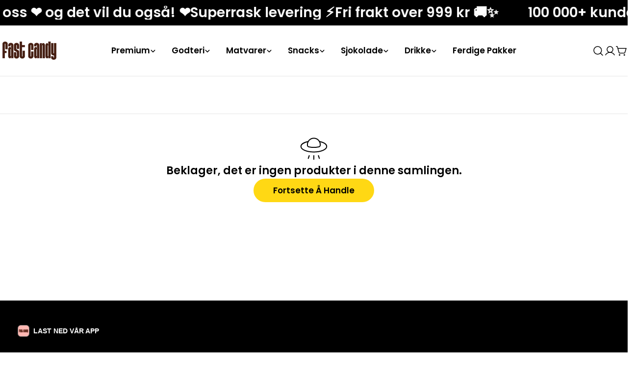

--- FILE ---
content_type: text/html; charset=utf-8
request_url: https://fastcandy.no/collections/sour-punch
body_size: 69632
content:
<!doctype html>
<html class="no-js" lang="nb">
  <head>
    <meta charset="utf-8">
    <meta http-equiv="X-UA-Compatible" content="IE=edge">
    <meta name="viewport" content="width=device-width,initial-scale=1">
    <meta name="theme-color" content="">
    <link rel="canonical" href="https://fastcandy.no/collections/sour-punch">
    <link rel="preconnect" href="https://cdn.shopify.com" crossorigin>
<!-- Hotjar Tracking Code for fastcandy -->
<script>
    (function(h,o,t,j,a,r){
        h.hj=h.hj||function(){(h.hj.q=h.hj.q||[]).push(arguments)};
        h._hjSettings={hjid:5047607,hjsv:6};
        a=o.getElementsByTagName('head')[0];
        r=o.createElement('script');r.async=1;
        r.src=t+h._hjSettings.hjid+j+h._hjSettings.hjsv;
        a.appendChild(r);
    })(window,document,'https://static.hotjar.com/c/hotjar-','.js?sv=');
</script><link rel="icon" type="image/png" href="//fastcandy.no/cdn/shop/files/Favicon_FastCandy_Brown-White.png?crop=center&height=32&v=1708526837&width=32"><link rel="preconnect" href="https://fonts.shopifycdn.com" crossorigin><title>Sour Punch &ndash; Fast Candy</title>

    


<meta property="og:site_name" content="Fast Candy">
<meta property="og:url" content="https://fastcandy.no/collections/sour-punch">
<meta property="og:title" content="Sour Punch">
<meta property="og:type" content="website">
<meta property="og:description" content="Norges råeste godteributikk på nett! Stort utvalg av smågodt, amerikansk godteri, lakris, surt godteri, sjokolade, chips, brus og meget mer. Rask og billig levering til hele Norge."><meta property="og:image" content="http://fastcandy.no/cdn/shop/files/Fast_Candy.png?v=1719149062">
  <meta property="og:image:secure_url" content="https://fastcandy.no/cdn/shop/files/Fast_Candy.png?v=1719149062">
  <meta property="og:image:width" content="1200">
  <meta property="og:image:height" content="628"><meta name="twitter:card" content="summary_large_image">
<meta name="twitter:title" content="Sour Punch">
<meta name="twitter:description" content="Norges råeste godteributikk på nett! Stort utvalg av smågodt, amerikansk godteri, lakris, surt godteri, sjokolade, chips, brus og meget mer. Rask og billig levering til hele Norge.">

<style data-shopify>
  @font-face {
  font-family: Poppins;
  font-weight: 400;
  font-style: normal;
  font-display: swap;
  src: url("//fastcandy.no/cdn/fonts/poppins/poppins_n4.0ba78fa5af9b0e1a374041b3ceaadf0a43b41362.woff2") format("woff2"),
       url("//fastcandy.no/cdn/fonts/poppins/poppins_n4.214741a72ff2596839fc9760ee7a770386cf16ca.woff") format("woff");
}

  @font-face {
  font-family: Poppins;
  font-weight: 400;
  font-style: italic;
  font-display: swap;
  src: url("//fastcandy.no/cdn/fonts/poppins/poppins_i4.846ad1e22474f856bd6b81ba4585a60799a9f5d2.woff2") format("woff2"),
       url("//fastcandy.no/cdn/fonts/poppins/poppins_i4.56b43284e8b52fc64c1fd271f289a39e8477e9ec.woff") format("woff");
}

  @font-face {
  font-family: Poppins;
  font-weight: 600;
  font-style: normal;
  font-display: swap;
  src: url("//fastcandy.no/cdn/fonts/poppins/poppins_n6.aa29d4918bc243723d56b59572e18228ed0786f6.woff2") format("woff2"),
       url("//fastcandy.no/cdn/fonts/poppins/poppins_n6.5f815d845fe073750885d5b7e619ee00e8111208.woff") format("woff");
}

  @font-face {
  font-family: Poppins;
  font-weight: 600;
  font-style: italic;
  font-display: swap;
  src: url("//fastcandy.no/cdn/fonts/poppins/poppins_i6.bb8044d6203f492888d626dafda3c2999253e8e9.woff2") format("woff2"),
       url("//fastcandy.no/cdn/fonts/poppins/poppins_i6.e233dec1a61b1e7dead9f920159eda42280a02c3.woff") format("woff");
}

  @font-face {
  font-family: Poppins;
  font-weight: 700;
  font-style: normal;
  font-display: swap;
  src: url("//fastcandy.no/cdn/fonts/poppins/poppins_n7.56758dcf284489feb014a026f3727f2f20a54626.woff2") format("woff2"),
       url("//fastcandy.no/cdn/fonts/poppins/poppins_n7.f34f55d9b3d3205d2cd6f64955ff4b36f0cfd8da.woff") format("woff");
}

  @font-face {
  font-family: Poppins;
  font-weight: 700;
  font-style: italic;
  font-display: swap;
  src: url("//fastcandy.no/cdn/fonts/poppins/poppins_i7.42fd71da11e9d101e1e6c7932199f925f9eea42d.woff2") format("woff2"),
       url("//fastcandy.no/cdn/fonts/poppins/poppins_i7.ec8499dbd7616004e21155106d13837fff4cf556.woff") format("woff");
}

  @font-face {
  font-family: Poppins;
  font-weight: 600;
  font-style: normal;
  font-display: swap;
  src: url("//fastcandy.no/cdn/fonts/poppins/poppins_n6.aa29d4918bc243723d56b59572e18228ed0786f6.woff2") format("woff2"),
       url("//fastcandy.no/cdn/fonts/poppins/poppins_n6.5f815d845fe073750885d5b7e619ee00e8111208.woff") format("woff");
}

  @font-face {
  font-family: Poppins;
  font-weight: 600;
  font-style: normal;
  font-display: swap;
  src: url("//fastcandy.no/cdn/fonts/poppins/poppins_n6.aa29d4918bc243723d56b59572e18228ed0786f6.woff2") format("woff2"),
       url("//fastcandy.no/cdn/fonts/poppins/poppins_n6.5f815d845fe073750885d5b7e619ee00e8111208.woff") format("woff");
}
@font-face {
  font-family: Poppins;
  font-weight: 600;
  font-style: normal;
  font-display: swap;
  src: url("//fastcandy.no/cdn/fonts/poppins/poppins_n6.aa29d4918bc243723d56b59572e18228ed0786f6.woff2") format("woff2"),
       url("//fastcandy.no/cdn/fonts/poppins/poppins_n6.5f815d845fe073750885d5b7e619ee00e8111208.woff") format("woff");
}
@font-face {
  font-family: Poppins;
  font-weight: 600;
  font-style: normal;
  font-display: swap;
  src: url("//fastcandy.no/cdn/fonts/poppins/poppins_n6.aa29d4918bc243723d56b59572e18228ed0786f6.woff2") format("woff2"),
       url("//fastcandy.no/cdn/fonts/poppins/poppins_n6.5f815d845fe073750885d5b7e619ee00e8111208.woff") format("woff");
}
@font-face {
  font-family: Poppins;
  font-weight: 600;
  font-style: normal;
  font-display: swap;
  src: url("//fastcandy.no/cdn/fonts/poppins/poppins_n6.aa29d4918bc243723d56b59572e18228ed0786f6.woff2") format("woff2"),
       url("//fastcandy.no/cdn/fonts/poppins/poppins_n6.5f815d845fe073750885d5b7e619ee00e8111208.woff") format("woff");
}


  
    :root,
.color-scheme-1 {
      --color-background: 255,255,255;
      --color-secondary-background: 247,247,247;
      --color-primary: 214,58,47;
      --color-text-heading: 0,0,0;
      --color-foreground: 0,0,0;
      --color-border: 230,230,230;
      --color-button: 255,216,20;
      --color-button-text: 0,0,0;
      --color-secondary-button: 233,233,233;
      --color-secondary-button-border: 233,233,233;
      --color-secondary-button-text: 0,0,0;
      --color-button-hover-background: 255,193,20;
      --color-button-hover-text: 0,0,0;
      --color-button-before: #ffdc7a;
      --color-field: 245,245,245;
      --color-field-text: 0,0,0;
      --color-link: 0,0,0;
      --color-link-hover: 0,0,0;
      --color-product-price-sale: 214,58,47;
      --color-foreground-lighten-60: #666666;
      --color-foreground-lighten-19: #cfcfcf;
    }
    @media (max-width: 767px) {
      body .mobile-color-scheme-1 {
        --color-background: 255,255,255;
        --color-secondary-background: 247,247,247;
        --color-primary: 214,58,47;
        --color-text-heading: 0,0,0;
        --color-foreground: 0,0,0;
        --color-border: 230,230,230;
        --color-button: 255,216,20;
        --color-button-text: 0,0,0;
        --color-secondary-button: 233,233,233;
        --color-secondary-button-border: 233,233,233;
        --color-secondary-button-text: 0,0,0;
        --color-button-hover-background: 255,193,20;
        --color-button-hover-text: 0,0,0;
        --color-button-before: #ffdc7a;
        --color-field: 245,245,245;
        --color-field-text: 0,0,0;
        --color-link: 0,0,0;
        --color-link-hover: 0,0,0;
        --color-product-price-sale: 214,58,47;
        --color-foreground-lighten-60: #666666;
        --color-foreground-lighten-19: #cfcfcf;
        color: rgb(var(--color-foreground));
        background-color: rgb(var(--color-background));
      }
    }
  
    
.color-scheme-2 {
      --color-background: 243,238,234;
      --color-secondary-background: 243,238,234;
      --color-primary: 214,58,47;
      --color-text-heading: 0,0,0;
      --color-foreground: 0,0,0;
      --color-border: 198,191,177;
      --color-button: 0,0,0;
      --color-button-text: 255,255,255;
      --color-secondary-button: 255,255,255;
      --color-secondary-button-border: 230,230,230;
      --color-secondary-button-text: 0,0,0;
      --color-button-hover-background: 0,0,0;
      --color-button-hover-text: 255,255,255;
      --color-button-before: #333333;
      --color-field: 255,255,255;
      --color-field-text: 0,0,0;
      --color-link: 0,0,0;
      --color-link-hover: 0,0,0;
      --color-product-price-sale: 214,58,47;
      --color-foreground-lighten-60: #615f5e;
      --color-foreground-lighten-19: #c5c1be;
    }
    @media (max-width: 767px) {
      body .mobile-color-scheme-2 {
        --color-background: 243,238,234;
        --color-secondary-background: 243,238,234;
        --color-primary: 214,58,47;
        --color-text-heading: 0,0,0;
        --color-foreground: 0,0,0;
        --color-border: 198,191,177;
        --color-button: 0,0,0;
        --color-button-text: 255,255,255;
        --color-secondary-button: 255,255,255;
        --color-secondary-button-border: 230,230,230;
        --color-secondary-button-text: 0,0,0;
        --color-button-hover-background: 0,0,0;
        --color-button-hover-text: 255,255,255;
        --color-button-before: #333333;
        --color-field: 255,255,255;
        --color-field-text: 0,0,0;
        --color-link: 0,0,0;
        --color-link-hover: 0,0,0;
        --color-product-price-sale: 214,58,47;
        --color-foreground-lighten-60: #615f5e;
        --color-foreground-lighten-19: #c5c1be;
        color: rgb(var(--color-foreground));
        background-color: rgb(var(--color-background));
      }
    }
  
    
.color-scheme-3 {
      --color-background: 245,245,245;
      --color-secondary-background: 247,247,247;
      --color-primary: 214,58,47;
      --color-text-heading: 0,0,0;
      --color-foreground: 0,0,0;
      --color-border: 247,247,247;
      --color-button: 233,233,233;
      --color-button-text: 0,0,0;
      --color-secondary-button: 0,0,0;
      --color-secondary-button-border: 0,0,0;
      --color-secondary-button-text: 255,255,255;
      --color-button-hover-background: 0,0,0;
      --color-button-hover-text: 255,255,255;
      --color-button-before: #333333;
      --color-field: 255,255,255;
      --color-field-text: 0,0,0;
      --color-link: 0,0,0;
      --color-link-hover: 0,0,0;
      --color-product-price-sale: 214,58,47;
      --color-foreground-lighten-60: #626262;
      --color-foreground-lighten-19: #c6c6c6;
    }
    @media (max-width: 767px) {
      body .mobile-color-scheme-3 {
        --color-background: 245,245,245;
        --color-secondary-background: 247,247,247;
        --color-primary: 214,58,47;
        --color-text-heading: 0,0,0;
        --color-foreground: 0,0,0;
        --color-border: 247,247,247;
        --color-button: 233,233,233;
        --color-button-text: 0,0,0;
        --color-secondary-button: 0,0,0;
        --color-secondary-button-border: 0,0,0;
        --color-secondary-button-text: 255,255,255;
        --color-button-hover-background: 0,0,0;
        --color-button-hover-text: 255,255,255;
        --color-button-before: #333333;
        --color-field: 255,255,255;
        --color-field-text: 0,0,0;
        --color-link: 0,0,0;
        --color-link-hover: 0,0,0;
        --color-product-price-sale: 214,58,47;
        --color-foreground-lighten-60: #626262;
        --color-foreground-lighten-19: #c6c6c6;
        color: rgb(var(--color-foreground));
        background-color: rgb(var(--color-background));
      }
    }
  
    
.color-scheme-4 {
      --color-background: 232,220,208;
      --color-secondary-background: 247,247,247;
      --color-primary: 214,58,47;
      --color-text-heading: 0,0,0;
      --color-foreground: 0,0,0;
      --color-border: 230,230,230;
      --color-button: 0,0,0;
      --color-button-text: 255,255,255;
      --color-secondary-button: 233,233,233;
      --color-secondary-button-border: 233,233,233;
      --color-secondary-button-text: 0,0,0;
      --color-button-hover-background: 0,0,0;
      --color-button-hover-text: 255,255,255;
      --color-button-before: #333333;
      --color-field: 245,245,245;
      --color-field-text: 0,0,0;
      --color-link: 0,0,0;
      --color-link-hover: 0,0,0;
      --color-product-price-sale: 214,58,47;
      --color-foreground-lighten-60: #5d5853;
      --color-foreground-lighten-19: #bcb2a8;
    }
    @media (max-width: 767px) {
      body .mobile-color-scheme-4 {
        --color-background: 232,220,208;
        --color-secondary-background: 247,247,247;
        --color-primary: 214,58,47;
        --color-text-heading: 0,0,0;
        --color-foreground: 0,0,0;
        --color-border: 230,230,230;
        --color-button: 0,0,0;
        --color-button-text: 255,255,255;
        --color-secondary-button: 233,233,233;
        --color-secondary-button-border: 233,233,233;
        --color-secondary-button-text: 0,0,0;
        --color-button-hover-background: 0,0,0;
        --color-button-hover-text: 255,255,255;
        --color-button-before: #333333;
        --color-field: 245,245,245;
        --color-field-text: 0,0,0;
        --color-link: 0,0,0;
        --color-link-hover: 0,0,0;
        --color-product-price-sale: 214,58,47;
        --color-foreground-lighten-60: #5d5853;
        --color-foreground-lighten-19: #bcb2a8;
        color: rgb(var(--color-foreground));
        background-color: rgb(var(--color-background));
      }
    }
  
    
.color-scheme-inverse {
      --color-background: 0,0,0;
      --color-secondary-background: 0,0,0;
      --color-primary: 214,58,47;
      --color-text-heading: 255,255,255;
      --color-foreground: 255,255,255;
      --color-border: 255,255,255;
      --color-button: 255,255,255;
      --color-button-text: 0,0,0;
      --color-secondary-button: 255,255,255;
      --color-secondary-button-border: 230,230,230;
      --color-secondary-button-text: 0,0,0;
      --color-button-hover-background: 0,0,0;
      --color-button-hover-text: 255,255,255;
      --color-button-before: #333333;
      --color-field: 255,255,255;
      --color-field-text: 0,0,0;
      --color-link: 255,255,255;
      --color-link-hover: 255,255,255;
      --color-product-price-sale: 214,58,47;
      --color-foreground-lighten-60: #999999;
      --color-foreground-lighten-19: #303030;
    }
    @media (max-width: 767px) {
      body .mobile-color-scheme-inverse {
        --color-background: 0,0,0;
        --color-secondary-background: 0,0,0;
        --color-primary: 214,58,47;
        --color-text-heading: 255,255,255;
        --color-foreground: 255,255,255;
        --color-border: 255,255,255;
        --color-button: 255,255,255;
        --color-button-text: 0,0,0;
        --color-secondary-button: 255,255,255;
        --color-secondary-button-border: 230,230,230;
        --color-secondary-button-text: 0,0,0;
        --color-button-hover-background: 0,0,0;
        --color-button-hover-text: 255,255,255;
        --color-button-before: #333333;
        --color-field: 255,255,255;
        --color-field-text: 0,0,0;
        --color-link: 255,255,255;
        --color-link-hover: 255,255,255;
        --color-product-price-sale: 214,58,47;
        --color-foreground-lighten-60: #999999;
        --color-foreground-lighten-19: #303030;
        color: rgb(var(--color-foreground));
        background-color: rgb(var(--color-background));
      }
    }
  
    
.color-scheme-6 {
      --color-background: 244,228,227;
      --color-secondary-background: 243,238,234;
      --color-primary: 214,58,47;
      --color-text-heading: 0,0,0;
      --color-foreground: 0,0,0;
      --color-border: 198,191,177;
      --color-button: 0,0,0;
      --color-button-text: 255,255,255;
      --color-secondary-button: 255,255,255;
      --color-secondary-button-border: 230,230,230;
      --color-secondary-button-text: 0,0,0;
      --color-button-hover-background: 0,0,0;
      --color-button-hover-text: 255,255,255;
      --color-button-before: #333333;
      --color-field: 255,255,255;
      --color-field-text: 0,0,0;
      --color-link: 0,0,0;
      --color-link-hover: 0,0,0;
      --color-product-price-sale: 214,58,47;
      --color-foreground-lighten-60: #625b5b;
      --color-foreground-lighten-19: #c6b9b8;
    }
    @media (max-width: 767px) {
      body .mobile-color-scheme-6 {
        --color-background: 244,228,227;
        --color-secondary-background: 243,238,234;
        --color-primary: 214,58,47;
        --color-text-heading: 0,0,0;
        --color-foreground: 0,0,0;
        --color-border: 198,191,177;
        --color-button: 0,0,0;
        --color-button-text: 255,255,255;
        --color-secondary-button: 255,255,255;
        --color-secondary-button-border: 230,230,230;
        --color-secondary-button-text: 0,0,0;
        --color-button-hover-background: 0,0,0;
        --color-button-hover-text: 255,255,255;
        --color-button-before: #333333;
        --color-field: 255,255,255;
        --color-field-text: 0,0,0;
        --color-link: 0,0,0;
        --color-link-hover: 0,0,0;
        --color-product-price-sale: 214,58,47;
        --color-foreground-lighten-60: #625b5b;
        --color-foreground-lighten-19: #c6b9b8;
        color: rgb(var(--color-foreground));
        background-color: rgb(var(--color-background));
      }
    }
  
    
.color-scheme-7 {
      --color-background: 255,255,255;
      --color-secondary-background: 233,233,233;
      --color-primary: 214,58,47;
      --color-text-heading: 0,0,0;
      --color-foreground: 0,0,0;
      --color-border: 230,230,230;
      --color-button: 0,0,0;
      --color-button-text: 255,255,255;
      --color-secondary-button: 233,233,233;
      --color-secondary-button-border: 233,233,233;
      --color-secondary-button-text: 0,0,0;
      --color-button-hover-background: 0,0,0;
      --color-button-hover-text: 255,255,255;
      --color-button-before: #333333;
      --color-field: 245,245,245;
      --color-field-text: 0,0,0;
      --color-link: 0,0,0;
      --color-link-hover: 0,0,0;
      --color-product-price-sale: 214,58,47;
      --color-foreground-lighten-60: #666666;
      --color-foreground-lighten-19: #cfcfcf;
    }
    @media (max-width: 767px) {
      body .mobile-color-scheme-7 {
        --color-background: 255,255,255;
        --color-secondary-background: 233,233,233;
        --color-primary: 214,58,47;
        --color-text-heading: 0,0,0;
        --color-foreground: 0,0,0;
        --color-border: 230,230,230;
        --color-button: 0,0,0;
        --color-button-text: 255,255,255;
        --color-secondary-button: 233,233,233;
        --color-secondary-button-border: 233,233,233;
        --color-secondary-button-text: 0,0,0;
        --color-button-hover-background: 0,0,0;
        --color-button-hover-text: 255,255,255;
        --color-button-before: #333333;
        --color-field: 245,245,245;
        --color-field-text: 0,0,0;
        --color-link: 0,0,0;
        --color-link-hover: 0,0,0;
        --color-product-price-sale: 214,58,47;
        --color-foreground-lighten-60: #666666;
        --color-foreground-lighten-19: #cfcfcf;
        color: rgb(var(--color-foreground));
        background-color: rgb(var(--color-background));
      }
    }
  
    
.color-scheme-8 {
      --color-background: 239,222,217;
      --color-secondary-background: 247,247,247;
      --color-primary: 214,58,47;
      --color-text-heading: 0,0,0;
      --color-foreground: 0,0,0;
      --color-border: 230,230,230;
      --color-button: 0,0,0;
      --color-button-text: 255,255,255;
      --color-secondary-button: 233,233,233;
      --color-secondary-button-border: 233,233,233;
      --color-secondary-button-text: 0,0,0;
      --color-button-hover-background: 0,0,0;
      --color-button-hover-text: 255,255,255;
      --color-button-before: #333333;
      --color-field: 245,245,245;
      --color-field-text: 0,0,0;
      --color-link: 0,0,0;
      --color-link-hover: 0,0,0;
      --color-product-price-sale: 214,58,47;
      --color-foreground-lighten-60: #605957;
      --color-foreground-lighten-19: #c2b4b0;
    }
    @media (max-width: 767px) {
      body .mobile-color-scheme-8 {
        --color-background: 239,222,217;
        --color-secondary-background: 247,247,247;
        --color-primary: 214,58,47;
        --color-text-heading: 0,0,0;
        --color-foreground: 0,0,0;
        --color-border: 230,230,230;
        --color-button: 0,0,0;
        --color-button-text: 255,255,255;
        --color-secondary-button: 233,233,233;
        --color-secondary-button-border: 233,233,233;
        --color-secondary-button-text: 0,0,0;
        --color-button-hover-background: 0,0,0;
        --color-button-hover-text: 255,255,255;
        --color-button-before: #333333;
        --color-field: 245,245,245;
        --color-field-text: 0,0,0;
        --color-link: 0,0,0;
        --color-link-hover: 0,0,0;
        --color-product-price-sale: 214,58,47;
        --color-foreground-lighten-60: #605957;
        --color-foreground-lighten-19: #c2b4b0;
        color: rgb(var(--color-foreground));
        background-color: rgb(var(--color-background));
      }
    }
  
    
.color-scheme-d3c4c0a8-8008-4fbe-9cb6-8b6689dfa03c {
      --color-background: 246,246,246;
      --color-secondary-background: 247,247,247;
      --color-primary: 214,58,47;
      --color-text-heading: 0,0,0;
      --color-foreground: 0,0,0;
      --color-border: 230,230,230;
      --color-button: 255,255,255;
      --color-button-text: 214,58,47;
      --color-secondary-button: 233,233,233;
      --color-secondary-button-border: 233,233,233;
      --color-secondary-button-text: 0,0,0;
      --color-button-hover-background: 255,216,20;
      --color-button-hover-text: 0,0,0;
      --color-button-before: #ffe97a;
      --color-field: 245,245,245;
      --color-field-text: 0,0,0;
      --color-link: 0,0,0;
      --color-link-hover: 0,0,0;
      --color-product-price-sale: 214,58,47;
      --color-foreground-lighten-60: #626262;
      --color-foreground-lighten-19: #c7c7c7;
    }
    @media (max-width: 767px) {
      body .mobile-color-scheme-d3c4c0a8-8008-4fbe-9cb6-8b6689dfa03c {
        --color-background: 246,246,246;
        --color-secondary-background: 247,247,247;
        --color-primary: 214,58,47;
        --color-text-heading: 0,0,0;
        --color-foreground: 0,0,0;
        --color-border: 230,230,230;
        --color-button: 255,255,255;
        --color-button-text: 214,58,47;
        --color-secondary-button: 233,233,233;
        --color-secondary-button-border: 233,233,233;
        --color-secondary-button-text: 0,0,0;
        --color-button-hover-background: 255,216,20;
        --color-button-hover-text: 0,0,0;
        --color-button-before: #ffe97a;
        --color-field: 245,245,245;
        --color-field-text: 0,0,0;
        --color-link: 0,0,0;
        --color-link-hover: 0,0,0;
        --color-product-price-sale: 214,58,47;
        --color-foreground-lighten-60: #626262;
        --color-foreground-lighten-19: #c7c7c7;
        color: rgb(var(--color-foreground));
        background-color: rgb(var(--color-background));
      }
    }
  
    
.color-scheme-f135f57d-69f6-4c1d-bd3a-40361420ed42 {
      --color-background: 243,238,234;
      --color-secondary-background: 247,247,247;
      --color-primary: 214,58,47;
      --color-text-heading: 0,0,0;
      --color-foreground: 0,0,0;
      --color-border: 255,255,255;
      --color-button: 232,210,51;
      --color-button-text: 0,0,0;
      --color-secondary-button: 233,233,233;
      --color-secondary-button-border: 233,233,233;
      --color-secondary-button-text: 0,0,0;
      --color-button-hover-background: 0,0,0;
      --color-button-hover-text: 248,221,0;
      --color-button-before: #333333;
      --color-field: 255,255,255;
      --color-field-text: 0,0,0;
      --color-link: 0,0,0;
      --color-link-hover: 0,0,0;
      --color-product-price-sale: 214,58,47;
      --color-foreground-lighten-60: #615f5e;
      --color-foreground-lighten-19: #c5c1be;
    }
    @media (max-width: 767px) {
      body .mobile-color-scheme-f135f57d-69f6-4c1d-bd3a-40361420ed42 {
        --color-background: 243,238,234;
        --color-secondary-background: 247,247,247;
        --color-primary: 214,58,47;
        --color-text-heading: 0,0,0;
        --color-foreground: 0,0,0;
        --color-border: 255,255,255;
        --color-button: 232,210,51;
        --color-button-text: 0,0,0;
        --color-secondary-button: 233,233,233;
        --color-secondary-button-border: 233,233,233;
        --color-secondary-button-text: 0,0,0;
        --color-button-hover-background: 0,0,0;
        --color-button-hover-text: 248,221,0;
        --color-button-before: #333333;
        --color-field: 255,255,255;
        --color-field-text: 0,0,0;
        --color-link: 0,0,0;
        --color-link-hover: 0,0,0;
        --color-product-price-sale: 214,58,47;
        --color-foreground-lighten-60: #615f5e;
        --color-foreground-lighten-19: #c5c1be;
        color: rgb(var(--color-foreground));
        background-color: rgb(var(--color-background));
      }
    }
  

  body, .color-scheme-1, .color-scheme-2, .color-scheme-3, .color-scheme-4, .color-scheme-inverse, .color-scheme-6, .color-scheme-7, .color-scheme-8, .color-scheme-d3c4c0a8-8008-4fbe-9cb6-8b6689dfa03c, .color-scheme-f135f57d-69f6-4c1d-bd3a-40361420ed42 {
    color: rgb(var(--color-foreground));
    background-color: rgb(var(--color-background));
  }

  :root {
    /* Animation variable */
    --animation-nav: .5s cubic-bezier(.6, 0, .4, 1);
    --animation-default: .5s cubic-bezier(.3, 1, .3, 1);
    --animation-fast: .3s cubic-bezier(.7, 0, .3, 1);
    --transform-origin-start: left;
    --transform-origin-end: right;
    --duration-default: 200ms;
    --duration-image: 1000ms;

    --font-body-family: Poppins, sans-serif;
    --font-body-style: normal;
    --font-body-weight: 400;
    --font-body-weight-bolder: 600;
    --font-body-weight-bold: 700;
    --font-body-size: 1.7rem;
    --font-body-line-height: 1.65;

    --font-heading-family: Poppins, sans-serif;
    --font-heading-style: normal;
    --font-heading-weight: 600;
    --font-heading-letter-spacing: 0.0em;
    --font-heading-transform: none;
    --font-heading-scale: 1.0;
    --font-heading-mobile-scale: 0.8;

    --font-hd1-transform:none;

    --font-subheading-family: Poppins, sans-serif;
    --font-subheading-weight: 600;
    --font-subheading-scale: 1.12;
    --font-subheading-transform: none;
    --font-subheading-letter-spacing: 0.0em;

    --font-navigation-family: Poppins, sans-serif;
    --font-navigation-weight: 600;
    --navigation-transform: none;

    --font-button-family: Poppins, sans-serif;
    --font-button-weight: 600;
    --buttons-letter-spacing: 0.0em;
    --buttons-transform: capitalize;
    --buttons-height: 4.8rem;
    --buttons-border-width: 1px;
    --inputs-border-width: 1px;

    --font-pcard-title-family: Poppins, sans-serif;
    --font-pcard-title-weight: 600;
    --font-pcard-title-scale: 1.12;
    --font-pcard-title-transform: none;

    --font-hd1-size: 6.0rem;
    --font-hd2-size: 4.8rem;
    --font-hd3-size: 3.6rem;
    --font-h1-size: calc(var(--font-heading-scale) * 4rem);
    --font-h2-size: calc(var(--font-heading-scale) * 3.2rem);
    --font-h3-size: calc(var(--font-heading-scale) * 2.8rem);
    --font-h4-size: calc(var(--font-heading-scale) * 2.2rem);
    --font-h5-size: calc(var(--font-heading-scale) * 1.8rem);
    --font-h6-size: calc(var(--font-heading-scale) * 1.6rem);
    --font-subheading-size: calc(var(--font-subheading-scale) * var(--font-body-size));
    --font-pcard-title-size: calc(var(--font-pcard-title-scale) * var(--font-body-size));

    --color-badge-sale: #e84f33;
    --color-badge-soldout: #A5A4AB;
    --color-badge-hot: #0B61CD;
    --color-badge-new: #559B60;
    --color-cart-bubble: #D63A2F;
    --color-keyboard-focus: 11 97 205;

    --buttons-radius: 2.4rem;
    --inputs-radius: 2.4rem;
    --textareas-radius: 1.6rem;
    --blocks-radius: 2.0rem;
    --blocks-radius-mobile: 1.6rem;
    --small-blocks-radius: 0.6rem;
    --medium-blocks-radius: 1.0rem;
    --pcard-radius: 2.0rem;
    --pcard-inner-radius: 1.0rem;
    --badges-radius: 0.5rem;

    --page-width: 1410px;
    --page-width-margin: 0rem;
    --header-padding-bottom: 4rem;
    --header-padding-bottom-mobile: 3.2rem;
    --header-padding-bottom-large: 6rem;
    --header-padding-bottom-large-lg: 4rem;
  }

  *,
  *::before,
  *::after {
    box-sizing: inherit;
  }

  html {
    box-sizing: border-box;
    font-size: 62.5%;
    height: 100%;
  }

  body {
    min-height: 100%;
    margin: 0;
    font-family: var(--font-body-family);
    font-style: var(--font-body-style);
    font-weight: var(--font-body-weight);
    font-size: var(--font-body-size);
    line-height: var(--font-body-line-height);
    -webkit-font-smoothing: antialiased;
    -moz-osx-font-smoothing: grayscale;
    touch-action: manipulation;
    -webkit-text-size-adjust: 100%;
    font-feature-settings: normal;
  }
</style>

  <link rel="preload" as="font" href="//fastcandy.no/cdn/fonts/poppins/poppins_n4.0ba78fa5af9b0e1a374041b3ceaadf0a43b41362.woff2" type="font/woff2" crossorigin>
  

  <link rel="preload" as="font" href="//fastcandy.no/cdn/fonts/poppins/poppins_n6.aa29d4918bc243723d56b59572e18228ed0786f6.woff2" type="font/woff2" crossorigin>
  
<link href="//fastcandy.no/cdn/shop/t/41/assets/vendor.css?v=94183888130352382221744201076" rel="stylesheet" type="text/css" media="all" /><link href="//fastcandy.no/cdn/shop/t/41/assets/theme.css?v=169196447202446156271744201076" rel="stylesheet" type="text/css" media="all" /><script>window.performance && window.performance.mark && window.performance.mark('shopify.content_for_header.start');</script><meta name="facebook-domain-verification" content="gbgeuabuhrck0jdjfupwcezlhp5tgo">
<meta name="facebook-domain-verification" content="gbgeuabuhrck0jdjfupwcezlhp5tgo">
<meta name="google-site-verification" content="mPzJPMplwA9acc0WnbbUqmO9Nl1iBwBUHCq7U2MT3S0">
<meta id="shopify-digital-wallet" name="shopify-digital-wallet" content="/55989993671/digital_wallets/dialog">
<meta name="shopify-checkout-api-token" content="1bc87e85ee38bc13012596642ccc9c67">
<link rel="alternate" type="application/atom+xml" title="Feed" href="/collections/sour-punch.atom" />
<link rel="alternate" type="application/json+oembed" href="https://fastcandy.no/collections/sour-punch.oembed">
<script async="async" src="/checkouts/internal/preloads.js?locale=nb-NO"></script>
<link rel="preconnect" href="https://shop.app" crossorigin="anonymous">
<script async="async" src="https://shop.app/checkouts/internal/preloads.js?locale=nb-NO&shop_id=55989993671" crossorigin="anonymous"></script>
<script id="shopify-features" type="application/json">{"accessToken":"1bc87e85ee38bc13012596642ccc9c67","betas":["rich-media-storefront-analytics"],"domain":"fastcandy.no","predictiveSearch":true,"shopId":55989993671,"locale":"nb"}</script>
<script>var Shopify = Shopify || {};
Shopify.shop = "fast-candy-norge.myshopify.com";
Shopify.locale = "nb";
Shopify.currency = {"active":"NOK","rate":"1.0"};
Shopify.country = "NO";
Shopify.theme = {"name":"[FLAIR] Copy of Sleek","id":151212916972,"schema_name":"Sleek","schema_version":"1.1.0","theme_store_id":2821,"role":"main"};
Shopify.theme.handle = "null";
Shopify.theme.style = {"id":null,"handle":null};
Shopify.cdnHost = "fastcandy.no/cdn";
Shopify.routes = Shopify.routes || {};
Shopify.routes.root = "/";</script>
<script type="module">!function(o){(o.Shopify=o.Shopify||{}).modules=!0}(window);</script>
<script>!function(o){function n(){var o=[];function n(){o.push(Array.prototype.slice.apply(arguments))}return n.q=o,n}var t=o.Shopify=o.Shopify||{};t.loadFeatures=n(),t.autoloadFeatures=n()}(window);</script>
<script>
  window.ShopifyPay = window.ShopifyPay || {};
  window.ShopifyPay.apiHost = "shop.app\/pay";
  window.ShopifyPay.redirectState = null;
</script>
<script id="shop-js-analytics" type="application/json">{"pageType":"collection"}</script>
<script defer="defer" async type="module" src="//fastcandy.no/cdn/shopifycloud/shop-js/modules/v2/client.init-shop-cart-sync_DSsQmCVh.nb.esm.js"></script>
<script defer="defer" async type="module" src="//fastcandy.no/cdn/shopifycloud/shop-js/modules/v2/chunk.common_CVFm4UDO.esm.js"></script>
<script type="module">
  await import("//fastcandy.no/cdn/shopifycloud/shop-js/modules/v2/client.init-shop-cart-sync_DSsQmCVh.nb.esm.js");
await import("//fastcandy.no/cdn/shopifycloud/shop-js/modules/v2/chunk.common_CVFm4UDO.esm.js");

  window.Shopify.SignInWithShop?.initShopCartSync?.({"fedCMEnabled":true,"windoidEnabled":true});

</script>
<script>
  window.Shopify = window.Shopify || {};
  if (!window.Shopify.featureAssets) window.Shopify.featureAssets = {};
  window.Shopify.featureAssets['shop-js'] = {"shop-cart-sync":["modules/v2/client.shop-cart-sync_BP_Vb1js.nb.esm.js","modules/v2/chunk.common_CVFm4UDO.esm.js"],"init-fed-cm":["modules/v2/client.init-fed-cm_DmJq6Faf.nb.esm.js","modules/v2/chunk.common_CVFm4UDO.esm.js"],"init-shop-email-lookup-coordinator":["modules/v2/client.init-shop-email-lookup-coordinator_BLkpcXo6.nb.esm.js","modules/v2/chunk.common_CVFm4UDO.esm.js"],"shop-cash-offers":["modules/v2/client.shop-cash-offers_sRWogOKx.nb.esm.js","modules/v2/chunk.common_CVFm4UDO.esm.js","modules/v2/chunk.modal_BOSUpAz2.esm.js"],"shop-button":["modules/v2/client.shop-button_p1RsB4V4.nb.esm.js","modules/v2/chunk.common_CVFm4UDO.esm.js"],"init-windoid":["modules/v2/client.init-windoid_DzUzgvbP.nb.esm.js","modules/v2/chunk.common_CVFm4UDO.esm.js"],"avatar":["modules/v2/client.avatar_BTnouDA3.nb.esm.js"],"init-shop-cart-sync":["modules/v2/client.init-shop-cart-sync_DSsQmCVh.nb.esm.js","modules/v2/chunk.common_CVFm4UDO.esm.js"],"shop-toast-manager":["modules/v2/client.shop-toast-manager_BBzZSI41.nb.esm.js","modules/v2/chunk.common_CVFm4UDO.esm.js"],"pay-button":["modules/v2/client.pay-button_BQt0F8BR.nb.esm.js","modules/v2/chunk.common_CVFm4UDO.esm.js"],"shop-login-button":["modules/v2/client.shop-login-button_6wn_xsB3.nb.esm.js","modules/v2/chunk.common_CVFm4UDO.esm.js","modules/v2/chunk.modal_BOSUpAz2.esm.js"],"init-customer-accounts-sign-up":["modules/v2/client.init-customer-accounts-sign-up_sqna4q6J.nb.esm.js","modules/v2/client.shop-login-button_6wn_xsB3.nb.esm.js","modules/v2/chunk.common_CVFm4UDO.esm.js","modules/v2/chunk.modal_BOSUpAz2.esm.js"],"init-shop-for-new-customer-accounts":["modules/v2/client.init-shop-for-new-customer-accounts_CVr1WMto.nb.esm.js","modules/v2/client.shop-login-button_6wn_xsB3.nb.esm.js","modules/v2/chunk.common_CVFm4UDO.esm.js","modules/v2/chunk.modal_BOSUpAz2.esm.js"],"init-customer-accounts":["modules/v2/client.init-customer-accounts_OcvBvcG9.nb.esm.js","modules/v2/client.shop-login-button_6wn_xsB3.nb.esm.js","modules/v2/chunk.common_CVFm4UDO.esm.js","modules/v2/chunk.modal_BOSUpAz2.esm.js"],"shop-follow-button":["modules/v2/client.shop-follow-button_BJe8NG5G.nb.esm.js","modules/v2/chunk.common_CVFm4UDO.esm.js","modules/v2/chunk.modal_BOSUpAz2.esm.js"],"lead-capture":["modules/v2/client.lead-capture_DpIkWmLL.nb.esm.js","modules/v2/chunk.common_CVFm4UDO.esm.js","modules/v2/chunk.modal_BOSUpAz2.esm.js"],"checkout-modal":["modules/v2/client.checkout-modal_zb5AKETH.nb.esm.js","modules/v2/chunk.common_CVFm4UDO.esm.js","modules/v2/chunk.modal_BOSUpAz2.esm.js"],"shop-login":["modules/v2/client.shop-login_HGzt7GlZ.nb.esm.js","modules/v2/chunk.common_CVFm4UDO.esm.js","modules/v2/chunk.modal_BOSUpAz2.esm.js"],"payment-terms":["modules/v2/client.payment-terms_BXKoGs2I.nb.esm.js","modules/v2/chunk.common_CVFm4UDO.esm.js","modules/v2/chunk.modal_BOSUpAz2.esm.js"]};
</script>
<script>(function() {
  var isLoaded = false;
  function asyncLoad() {
    if (isLoaded) return;
    isLoaded = true;
    var urls = ["https:\/\/static.rechargecdn.com\/assets\/js\/widget.min.js?shop=fast-candy-norge.myshopify.com","https:\/\/static.klaviyo.com\/onsite\/js\/klaviyo.js?company_id=YmGaS6\u0026shop=fast-candy-norge.myshopify.com","https:\/\/static.klaviyo.com\/onsite\/js\/klaviyo.js?company_id=YmGaS6\u0026shop=fast-candy-norge.myshopify.com","https:\/\/ecommplugins-scripts.trustpilot.com\/v2.1\/js\/header.min.js?settings=eyJrZXkiOiJFaDNLTDllWHFkSHUzRGxiIiwicyI6Im5vbmUifQ==\u0026v=2.5\u0026shop=fast-candy-norge.myshopify.com","https:\/\/ecommplugins-trustboxsettings.trustpilot.com\/fast-candy-norge.myshopify.com.js?settings=1666131490195\u0026shop=fast-candy-norge.myshopify.com","\/\/cdn.shopify.com\/proxy\/b02ee7ae353c50597c7fb495652721f473d8c5fb939fbac8ebbcb369e3295022\/forms-akamai.smsbump.com\/420304\/form_155660.js?ver=1715937814\u0026shop=fast-candy-norge.myshopify.com\u0026sp-cache-control=cHVibGljLCBtYXgtYWdlPTkwMA","https:\/\/config.gorgias.chat\/bundle-loader\/01GYCCD9MPD7JCF4FQ70ZNNRM7?source=shopify1click\u0026shop=fast-candy-norge.myshopify.com","https:\/\/assets.tapcart.com\/__tc-ck-loader\/index.js?appId=tXut0hvUcQ\u0026environment=production\u0026shop=fast-candy-norge.myshopify.com","https:\/\/cdn.9gtb.com\/loader.js?g_cvt_id=ccc011d5-955b-40cb-a666-66785fef05be\u0026shop=fast-candy-norge.myshopify.com"];
    for (var i = 0; i < urls.length; i++) {
      var s = document.createElement('script');
      s.type = 'text/javascript';
      s.async = true;
      s.src = urls[i];
      var x = document.getElementsByTagName('script')[0];
      x.parentNode.insertBefore(s, x);
    }
  };
  if(window.attachEvent) {
    window.attachEvent('onload', asyncLoad);
  } else {
    window.addEventListener('load', asyncLoad, false);
  }
})();</script>
<script id="__st">var __st={"a":55989993671,"offset":3600,"reqid":"f57de071-c2d9-423c-84d9-7459dba6afe9-1767117053","pageurl":"fastcandy.no\/collections\/sour-punch","u":"ef92c8c11b74","p":"collection","rtyp":"collection","rid":406688596204};</script>
<script>window.ShopifyPaypalV4VisibilityTracking = true;</script>
<script id="captcha-bootstrap">!function(){'use strict';const t='contact',e='account',n='new_comment',o=[[t,t],['blogs',n],['comments',n],[t,'customer']],c=[[e,'customer_login'],[e,'guest_login'],[e,'recover_customer_password'],[e,'create_customer']],r=t=>t.map((([t,e])=>`form[action*='/${t}']:not([data-nocaptcha='true']) input[name='form_type'][value='${e}']`)).join(','),a=t=>()=>t?[...document.querySelectorAll(t)].map((t=>t.form)):[];function s(){const t=[...o],e=r(t);return a(e)}const i='password',u='form_key',d=['recaptcha-v3-token','g-recaptcha-response','h-captcha-response',i],f=()=>{try{return window.sessionStorage}catch{return}},m='__shopify_v',_=t=>t.elements[u];function p(t,e,n=!1){try{const o=window.sessionStorage,c=JSON.parse(o.getItem(e)),{data:r}=function(t){const{data:e,action:n}=t;return t[m]||n?{data:e,action:n}:{data:t,action:n}}(c);for(const[e,n]of Object.entries(r))t.elements[e]&&(t.elements[e].value=n);n&&o.removeItem(e)}catch(o){console.error('form repopulation failed',{error:o})}}const l='form_type',E='cptcha';function T(t){t.dataset[E]=!0}const w=window,h=w.document,L='Shopify',v='ce_forms',y='captcha';let A=!1;((t,e)=>{const n=(g='f06e6c50-85a8-45c8-87d0-21a2b65856fe',I='https://cdn.shopify.com/shopifycloud/storefront-forms-hcaptcha/ce_storefront_forms_captcha_hcaptcha.v1.5.2.iife.js',D={infoText:'Beskyttet av hCaptcha',privacyText:'Personvern',termsText:'Vilkår'},(t,e,n)=>{const o=w[L][v],c=o.bindForm;if(c)return c(t,g,e,D).then(n);var r;o.q.push([[t,g,e,D],n]),r=I,A||(h.body.append(Object.assign(h.createElement('script'),{id:'captcha-provider',async:!0,src:r})),A=!0)});var g,I,D;w[L]=w[L]||{},w[L][v]=w[L][v]||{},w[L][v].q=[],w[L][y]=w[L][y]||{},w[L][y].protect=function(t,e){n(t,void 0,e),T(t)},Object.freeze(w[L][y]),function(t,e,n,w,h,L){const[v,y,A,g]=function(t,e,n){const i=e?o:[],u=t?c:[],d=[...i,...u],f=r(d),m=r(i),_=r(d.filter((([t,e])=>n.includes(e))));return[a(f),a(m),a(_),s()]}(w,h,L),I=t=>{const e=t.target;return e instanceof HTMLFormElement?e:e&&e.form},D=t=>v().includes(t);t.addEventListener('submit',(t=>{const e=I(t);if(!e)return;const n=D(e)&&!e.dataset.hcaptchaBound&&!e.dataset.recaptchaBound,o=_(e),c=g().includes(e)&&(!o||!o.value);(n||c)&&t.preventDefault(),c&&!n&&(function(t){try{if(!f())return;!function(t){const e=f();if(!e)return;const n=_(t);if(!n)return;const o=n.value;o&&e.removeItem(o)}(t);const e=Array.from(Array(32),(()=>Math.random().toString(36)[2])).join('');!function(t,e){_(t)||t.append(Object.assign(document.createElement('input'),{type:'hidden',name:u})),t.elements[u].value=e}(t,e),function(t,e){const n=f();if(!n)return;const o=[...t.querySelectorAll(`input[type='${i}']`)].map((({name:t})=>t)),c=[...d,...o],r={};for(const[a,s]of new FormData(t).entries())c.includes(a)||(r[a]=s);n.setItem(e,JSON.stringify({[m]:1,action:t.action,data:r}))}(t,e)}catch(e){console.error('failed to persist form',e)}}(e),e.submit())}));const S=(t,e)=>{t&&!t.dataset[E]&&(n(t,e.some((e=>e===t))),T(t))};for(const o of['focusin','change'])t.addEventListener(o,(t=>{const e=I(t);D(e)&&S(e,y())}));const B=e.get('form_key'),M=e.get(l),P=B&&M;t.addEventListener('DOMContentLoaded',(()=>{const t=y();if(P)for(const e of t)e.elements[l].value===M&&p(e,B);[...new Set([...A(),...v().filter((t=>'true'===t.dataset.shopifyCaptcha))])].forEach((e=>S(e,t)))}))}(h,new URLSearchParams(w.location.search),n,t,e,['guest_login'])})(!0,!0)}();</script>
<script integrity="sha256-4kQ18oKyAcykRKYeNunJcIwy7WH5gtpwJnB7kiuLZ1E=" data-source-attribution="shopify.loadfeatures" defer="defer" src="//fastcandy.no/cdn/shopifycloud/storefront/assets/storefront/load_feature-a0a9edcb.js" crossorigin="anonymous"></script>
<script crossorigin="anonymous" defer="defer" src="//fastcandy.no/cdn/shopifycloud/storefront/assets/shopify_pay/storefront-65b4c6d7.js?v=20250812"></script>
<script data-source-attribution="shopify.dynamic_checkout.dynamic.init">var Shopify=Shopify||{};Shopify.PaymentButton=Shopify.PaymentButton||{isStorefrontPortableWallets:!0,init:function(){window.Shopify.PaymentButton.init=function(){};var t=document.createElement("script");t.src="https://fastcandy.no/cdn/shopifycloud/portable-wallets/latest/portable-wallets.nb.js",t.type="module",document.head.appendChild(t)}};
</script>
<script data-source-attribution="shopify.dynamic_checkout.buyer_consent">
  function portableWalletsHideBuyerConsent(e){var t=document.getElementById("shopify-buyer-consent"),n=document.getElementById("shopify-subscription-policy-button");t&&n&&(t.classList.add("hidden"),t.setAttribute("aria-hidden","true"),n.removeEventListener("click",e))}function portableWalletsShowBuyerConsent(e){var t=document.getElementById("shopify-buyer-consent"),n=document.getElementById("shopify-subscription-policy-button");t&&n&&(t.classList.remove("hidden"),t.removeAttribute("aria-hidden"),n.addEventListener("click",e))}window.Shopify?.PaymentButton&&(window.Shopify.PaymentButton.hideBuyerConsent=portableWalletsHideBuyerConsent,window.Shopify.PaymentButton.showBuyerConsent=portableWalletsShowBuyerConsent);
</script>
<script data-source-attribution="shopify.dynamic_checkout.cart.bootstrap">document.addEventListener("DOMContentLoaded",(function(){function t(){return document.querySelector("shopify-accelerated-checkout-cart, shopify-accelerated-checkout")}if(t())Shopify.PaymentButton.init();else{new MutationObserver((function(e,n){t()&&(Shopify.PaymentButton.init(),n.disconnect())})).observe(document.body,{childList:!0,subtree:!0})}}));
</script>
<link id="shopify-accelerated-checkout-styles" rel="stylesheet" media="screen" href="https://fastcandy.no/cdn/shopifycloud/portable-wallets/latest/accelerated-checkout-backwards-compat.css" crossorigin="anonymous">
<style id="shopify-accelerated-checkout-cart">
        #shopify-buyer-consent {
  margin-top: 1em;
  display: inline-block;
  width: 100%;
}

#shopify-buyer-consent.hidden {
  display: none;
}

#shopify-subscription-policy-button {
  background: none;
  border: none;
  padding: 0;
  text-decoration: underline;
  font-size: inherit;
  cursor: pointer;
}

#shopify-subscription-policy-button::before {
  box-shadow: none;
}

      </style>

<script>window.performance && window.performance.mark && window.performance.mark('shopify.content_for_header.end');</script>

    <script src="//fastcandy.no/cdn/shop/t/41/assets/vendor.js?v=65686139899752750131744201076" defer="defer"></script>
    <script src="//fastcandy.no/cdn/shop/t/41/assets/theme.js?v=80467601385261690381744201076" defer="defer"></script><script>
      if (Shopify.designMode) {
        document.documentElement.classList.add('shopify-design-mode');
      }
    </script>
<script>
  window.FoxTheme = window.FoxTheme || {};
  document.documentElement.classList.replace('no-js', 'js');
  window.shopUrl = 'https://fastcandy.no';
  window.FoxTheme.routes = {
    cart_add_url: '/cart/add',
    cart_change_url: '/cart/change',
    cart_update_url: '/cart/update',
    cart_url: '/cart',
    shop_url: 'https://fastcandy.no',
    predictive_search_url: '/search/suggest',
  };

  FoxTheme.shippingCalculatorStrings = {
    error: "En eller flere feil oppstod under henting av fraktprisene:",
    notFound: "Beklager, vi sender ikke til adressen din.",
    oneResult: "Det er én fraktpris for adressen din:",
    multipleResults: "Det er flere fraktpriser for adressen din:",
  };

  FoxTheme.settings = {
    cartType: "drawer",
    moneyFormat: "{{amount_no_decimals}} kr",
  }

  FoxTheme.variantStrings = {
    addToCart: `Legg i handlekurv`,
    soldOut: `Utsolgt`,
    unavailable: `Utilgjengelig`,
    unavailable_with_option: `[value] – Utilgjengelig`,
  };

  FoxTheme.accessibilityStrings = {
    imageAvailable: `Bilde [index] er nå tilgjengelig i gallerivisning`,
    shareSuccess: `Kopiert`,
    pauseSlideshow: `Sett lysbildefremvisningen på pause`,
    playSlideshow: `Spill av lysbildefremvisning`,
    recipientFormExpanded: `Skjema for gavekortmottaker utvidet`,
    recipientFormCollapsed: `Skjemaet for mottaker av gavekort er skjult`,
    countrySelectorSearchCount: `[count] land/regioner funnet`,
  };
</script>

    
    
  <!-- BEGIN app block: shopify://apps/flair/blocks/init/51d5ae10-f90f-4540-9ec6-f09f14107bf4 --><!-- BEGIN app snippet: init --><script>  (function() {    function l(url, onload) {      var script = document.createElement("script");      script.src = url;      script.async = true;      script.onload = onload;      document.head.appendChild(script);    }function g3() {      let d ={"config":{  "storefront_token":"2879faa5f932ce8f351530b30dd69e53",  "_":1},"current":{"collection_id":"406688596204",  "country":"NO",  "currency":"NOK","money_format":"{{amount_no_decimals}} kr",  "page_type":"collection",  "product_id":"",  "shopify_domain":"fast-candy-norge.myshopify.com",  "_":1}};      l("https://cdn.shopify.com/extensions/019a7387-b640-7f63-aab2-9805ebe6be4c/flair-theme-app-38/assets/flair_gen3.js", () => {        FlairApp.init(d);      });    }g3();})()</script><!-- END app snippet --><!-- generated: 2025-12-30 18:50:54 +0100 -->

<!-- END app block --><!-- BEGIN app block: shopify://apps/judge-me-reviews/blocks/judgeme_core/61ccd3b1-a9f2-4160-9fe9-4fec8413e5d8 --><!-- Start of Judge.me Core -->






<link rel="dns-prefetch" href="https://cdnwidget.judge.me">
<link rel="dns-prefetch" href="https://cdn.judge.me">
<link rel="dns-prefetch" href="https://cdn1.judge.me">
<link rel="dns-prefetch" href="https://api.judge.me">

<script data-cfasync='false' class='jdgm-settings-script'>window.jdgmSettings={"pagination":5,"disable_web_reviews":true,"badge_no_review_text":"Ingen anmeldelser","badge_n_reviews_text":"{{ n }} anmeldelse/anmeldelser","hide_badge_preview_if_no_reviews":true,"badge_hide_text":false,"enforce_center_preview_badge":false,"widget_title":"Kundeanmeldelser","widget_open_form_text":"Skriv en anmeldelse","widget_close_form_text":"Avbryt anmeldelse","widget_refresh_page_text":"Oppdater siden","widget_summary_text":"Basert på {{ number_of_reviews }} anmeldelse/anmeldelser","widget_no_review_text":"Vær den første til å skrive en anmeldelse","widget_name_field_text":"Visningsnavn","widget_verified_name_field_text":"Verifisert Navn (offentlig)","widget_name_placeholder_text":"Visningsnavn","widget_required_field_error_text":"Dette feltet er påkrevd.","widget_email_field_text":"E-postadresse","widget_verified_email_field_text":"Verifisert E-post (privat, kan ikke redigeres)","widget_email_placeholder_text":"Din e-postadresse","widget_email_field_error_text":"Vennligst skriv inn en gyldig e-postadresse.","widget_rating_field_text":"Vurdering","widget_review_title_field_text":"Anmeldelsestitel","widget_review_title_placeholder_text":"Gi anmeldelsen din en tittel","widget_review_body_field_text":"Anmeldelsesinnhold","widget_review_body_placeholder_text":"Begynn å skrive her...","widget_pictures_field_text":"Bilde/Video (valgfritt)","widget_submit_review_text":"Send inn anmeldelse","widget_submit_verified_review_text":"Send inn Verifisert Anmeldelse","widget_submit_success_msg_with_auto_publish":"Takk! Vennligst oppdater siden om noen øyeblikk for å se anmeldelsen din. Du kan fjerne eller redigere anmeldelsen din ved å logge inn på \u003ca href='https://judge.me/login' target='_blank' rel='nofollow noopener'\u003eJudge.me\u003c/a\u003e","widget_submit_success_msg_no_auto_publish":"Takk! Anmeldelsen din vil bli publisert så snart den er godkjent av butikkadministratoren. Du kan fjerne eller redigere anmeldelsen din ved å logge inn på \u003ca href='https://judge.me/login' target='_blank' rel='nofollow noopener'\u003eJudge.me\u003c/a\u003e","widget_show_default_reviews_out_of_total_text":"Viser {{ n_reviews_shown }} av {{ n_reviews }} anmeldelser.","widget_show_all_link_text":"Vis alle","widget_show_less_link_text":"Vis mindre","widget_author_said_text":"{{ reviewer_name }} sa:","widget_days_text":"{{ n }} dager siden","widget_weeks_text":"{{ n }} uke/uker siden","widget_months_text":"{{ n }} måned/måneder siden","widget_years_text":"{{ n }} år siden","widget_yesterday_text":"I går","widget_today_text":"I dag","widget_replied_text":"\u003e\u003e {{ shop_name }} svarte:","widget_read_more_text":"Les mer","widget_reviewer_name_as_initial":"","widget_rating_filter_color":"","widget_rating_filter_see_all_text":"Se alle anmeldelser","widget_sorting_most_recent_text":"Nyeste","widget_sorting_highest_rating_text":"Høyeste vurdering","widget_sorting_lowest_rating_text":"Laveste vurdering","widget_sorting_with_pictures_text":"Kun bilder","widget_sorting_most_helpful_text":"Mest nyttig","widget_open_question_form_text":"Still et spørsmål","widget_reviews_subtab_text":"Anmeldelser","widget_questions_subtab_text":"Spørsmål","widget_question_label_text":"Spørsmål","widget_answer_label_text":"Svar","widget_question_placeholder_text":"Skriv spørsmålet ditt her","widget_submit_question_text":"Send inn spørsmål","widget_question_submit_success_text":"Takk for spørsmålet ditt! Vi vil varsle deg når det blir besvart.","verified_badge_text":"Verifisert","verified_badge_bg_color":"","verified_badge_text_color":"","verified_badge_placement":"left-of-reviewer-name","widget_review_max_height":"","widget_hide_border":false,"widget_social_share":false,"widget_thumb":false,"widget_review_location_show":false,"widget_location_format":"country_iso_code","all_reviews_include_out_of_store_products":true,"all_reviews_out_of_store_text":"(utenfor butikken)","all_reviews_pagination":100,"all_reviews_product_name_prefix_text":"om","enable_review_pictures":true,"enable_question_anwser":false,"widget_theme":"","review_date_format":"dd/mm/yyyy","default_sort_method":"most-recent","widget_product_reviews_subtab_text":"Produktanmeldelser","widget_shop_reviews_subtab_text":"Butikkanmeldelser","widget_other_products_reviews_text":"Anmeldelser for andre produkter","widget_store_reviews_subtab_text":"Butikkanmeldelser","widget_no_store_reviews_text":"Denne butikken har enda ikke fått noen anmeldelser","widget_web_restriction_product_reviews_text":"Dette produktet har enda ikke fått noen anmeldelser","widget_no_items_text":"Ingen elementer funnet","widget_show_more_text":"Vis mer","widget_write_a_store_review_text":"Skriv en butikkanmeldelse","widget_other_languages_heading":"Anmeldelser på andre språk","widget_translate_review_text":"Oversett anmeldelse til {{ language }}","widget_translating_review_text":"Oversetter...","widget_show_original_translation_text":"Vis original ({{ language }})","widget_translate_review_failed_text":"Anmeldelsen kunne ikke oversettes.","widget_translate_review_retry_text":"Prøv igjen","widget_translate_review_try_again_later_text":"Prøv igjen senere","show_product_url_for_grouped_product":false,"widget_sorting_pictures_first_text":"Bilder først","show_pictures_on_all_rev_page_mobile":false,"show_pictures_on_all_rev_page_desktop":false,"floating_tab_hide_mobile_install_preference":false,"floating_tab_button_name":"★ Anmeldelser","floating_tab_title":"La kundene snakke for oss","floating_tab_button_color":"","floating_tab_button_background_color":"","floating_tab_url":"","floating_tab_url_enabled":false,"floating_tab_tab_style":"text","all_reviews_text_badge_text":"Kunder gir oss {{ shop.metafields.judgeme.all_reviews_rating | round: 1 }}/5 basert på {{ shop.metafields.judgeme.all_reviews_count }} anmeldelser.","all_reviews_text_badge_text_branded_style":"{{ shop.metafields.judgeme.all_reviews_rating | round: 1 }} av 5 stjerner basert på {{ shop.metafields.judgeme.all_reviews_count }} anmeldelser","is_all_reviews_text_badge_a_link":false,"show_stars_for_all_reviews_text_badge":false,"all_reviews_text_badge_url":"","all_reviews_text_style":"branded","all_reviews_text_color_style":"judgeme_brand_color","all_reviews_text_color":"#108474","all_reviews_text_show_jm_brand":true,"featured_carousel_show_header":true,"featured_carousel_title":"La kundene snakke for oss","testimonials_carousel_title":"Kundene sier","videos_carousel_title":"Sande kundestriber","cards_carousel_title":"Kundene sier","featured_carousel_count_text":"fra {{ n }} anmeldelser","featured_carousel_add_link_to_all_reviews_page":false,"featured_carousel_url":"","featured_carousel_show_images":true,"featured_carousel_autoslide_interval":5,"featured_carousel_arrows_on_the_sides":false,"featured_carousel_height":250,"featured_carousel_width":80,"featured_carousel_image_size":0,"featured_carousel_image_height":250,"featured_carousel_arrow_color":"#eeeeee","verified_count_badge_style":"branded","verified_count_badge_orientation":"horizontal","verified_count_badge_color_style":"judgeme_brand_color","verified_count_badge_color":"#108474","is_verified_count_badge_a_link":false,"verified_count_badge_url":"","verified_count_badge_show_jm_brand":true,"widget_rating_preset_default":5,"widget_first_sub_tab":"product-reviews","widget_show_histogram":true,"widget_histogram_use_custom_color":false,"widget_pagination_use_custom_color":false,"widget_star_use_custom_color":false,"widget_verified_badge_use_custom_color":false,"widget_write_review_use_custom_color":false,"picture_reminder_submit_button":"Upload Pictures","enable_review_videos":false,"mute_video_by_default":false,"widget_sorting_videos_first_text":"Videoer først","widget_review_pending_text":"Venter","featured_carousel_items_for_large_screen":3,"social_share_options_order":"Facebook,Twitter","remove_microdata_snippet":true,"disable_json_ld":false,"enable_json_ld_products":false,"preview_badge_show_question_text":false,"preview_badge_no_question_text":"Ingen spørsmål","preview_badge_n_question_text":"{{ number_of_questions }} spørsmål","qa_badge_show_icon":false,"qa_badge_position":"same-row","remove_judgeme_branding":false,"widget_add_search_bar":false,"widget_search_bar_placeholder":"Søk","widget_sorting_verified_only_text":"Kun verifiserte","featured_carousel_theme":"default","featured_carousel_show_rating":true,"featured_carousel_show_title":true,"featured_carousel_show_body":true,"featured_carousel_show_date":false,"featured_carousel_show_reviewer":true,"featured_carousel_show_product":false,"featured_carousel_header_background_color":"#108474","featured_carousel_header_text_color":"#ffffff","featured_carousel_name_product_separator":"reviewed","featured_carousel_full_star_background":"#108474","featured_carousel_empty_star_background":"#dadada","featured_carousel_vertical_theme_background":"#f9fafb","featured_carousel_verified_badge_enable":true,"featured_carousel_verified_badge_color":"#108474","featured_carousel_border_style":"round","featured_carousel_review_line_length_limit":3,"featured_carousel_more_reviews_button_text":"Les flere anmeldelser","featured_carousel_view_product_button_text":"Se produkt","all_reviews_page_load_reviews_on":"scroll","all_reviews_page_load_more_text":"Last flere anmeldelser","disable_fb_tab_reviews":false,"enable_ajax_cdn_cache":false,"widget_advanced_speed_features":5,"widget_public_name_text":"vises offentlig som","default_reviewer_name":"Nora Nordmenn","default_reviewer_name_has_non_latin":true,"widget_reviewer_anonymous":"Anonym","medals_widget_title":"Judge.me Anmeldelsesmedaljer","medals_widget_background_color":"#f9fafb","medals_widget_position":"footer_all_pages","medals_widget_border_color":"#f9fafb","medals_widget_verified_text_position":"left","medals_widget_use_monochromatic_version":false,"medals_widget_elements_color":"#108474","show_reviewer_avatar":true,"widget_invalid_yt_video_url_error_text":"Ikke en YouTube video-URL","widget_max_length_field_error_text":"Vennligst skriv inn ikke mer enn {0} tegn.","widget_show_country_flag":false,"widget_show_collected_via_shop_app":true,"widget_verified_by_shop_badge_style":"light","widget_verified_by_shop_text":"Verifisert av butikken","widget_show_photo_gallery":false,"widget_load_with_code_splitting":true,"widget_ugc_install_preference":false,"widget_ugc_title":"Laget av oss, delt av deg","widget_ugc_subtitle":"Tagg oss for å se bildet ditt fremhevet på siden vår","widget_ugc_arrows_color":"#ffffff","widget_ugc_primary_button_text":"Kjøp nå","widget_ugc_primary_button_background_color":"#108474","widget_ugc_primary_button_text_color":"#ffffff","widget_ugc_primary_button_border_width":"0","widget_ugc_primary_button_border_style":"none","widget_ugc_primary_button_border_color":"#108474","widget_ugc_primary_button_border_radius":"25","widget_ugc_secondary_button_text":"Last mer","widget_ugc_secondary_button_background_color":"#ffffff","widget_ugc_secondary_button_text_color":"#108474","widget_ugc_secondary_button_border_width":"2","widget_ugc_secondary_button_border_style":"solid","widget_ugc_secondary_button_border_color":"#108474","widget_ugc_secondary_button_border_radius":"25","widget_ugc_reviews_button_text":"Se anmeldelser","widget_ugc_reviews_button_background_color":"#ffffff","widget_ugc_reviews_button_text_color":"#108474","widget_ugc_reviews_button_border_width":"2","widget_ugc_reviews_button_border_style":"solid","widget_ugc_reviews_button_border_color":"#108474","widget_ugc_reviews_button_border_radius":"25","widget_ugc_reviews_button_link_to":"judgeme-reviews-page","widget_ugc_show_post_date":true,"widget_ugc_max_width":"800","widget_rating_metafield_value_type":true,"widget_primary_color":"#451B13","widget_enable_secondary_color":false,"widget_secondary_color":"#edf5f5","widget_summary_average_rating_text":"{{ average_rating }} av 5","widget_media_grid_title":"Kundebilder og -videoer","widget_media_grid_see_more_text":"Se mer","widget_round_style":false,"widget_show_product_medals":true,"widget_verified_by_judgeme_text":"Verifisert av Judge.me","widget_show_store_medals":true,"widget_verified_by_judgeme_text_in_store_medals":"Verifisert av Judge.me","widget_media_field_exceed_quantity_message":"Beklager, vi kan kun akseptere {{ max_media }} for én anmeldelse.","widget_media_field_exceed_limit_message":"{{ file_name }} er for stor, vennligst velg en {{ media_type }} mindre enn {{ size_limit }}MB.","widget_review_submitted_text":"Anmeldelse sendt!","widget_question_submitted_text":"Spørsmål sendt!","widget_close_form_text_question":"Avbryt","widget_write_your_answer_here_text":"Skriv svaret ditt her","widget_enabled_branded_link":true,"widget_show_collected_by_judgeme":true,"widget_reviewer_name_color":"","widget_write_review_text_color":"","widget_write_review_bg_color":"","widget_collected_by_judgeme_text":"samlet av Judge.me","widget_pagination_type":"standard","widget_load_more_text":"Last mer","widget_load_more_color":"#108474","widget_full_review_text":"Full anmeldelse","widget_read_more_reviews_text":"Les flere anmeldelser","widget_read_questions_text":"Les spørsmål","widget_questions_and_answers_text":"Spørsmål og svar","widget_verified_by_text":"Verifisert av","widget_verified_text":"Verifisert","widget_number_of_reviews_text":"{{ number_of_reviews }} anmeldelser","widget_back_button_text":"Tilbake","widget_next_button_text":"Neste","widget_custom_forms_filter_button":"Filtre","custom_forms_style":"horizontal","widget_show_review_information":false,"how_reviews_are_collected":"Hvordan samles anmeldelser inn?","widget_show_review_keywords":false,"widget_gdpr_statement":"Hvordan vi bruker dataene dine: Vi vil kun kontakte deg angående anmeldelsen du har sendt inn, og kun hvis nødvendig. Ved å sende inn anmeldelsen din, godtar du Judge.me sine \u003ca href='https://judge.me/terms' target='_blank' rel='nofollow noopener'\u003evilkår\u003c/a\u003e, \u003ca href='https://judge.me/privacy' target='_blank' rel='nofollow noopener'\u003epersonvern\u003c/a\u003e og \u003ca href='https://judge.me/content-policy' target='_blank' rel='nofollow noopener'\u003einnholdspolitikk\u003c/a\u003e.","widget_multilingual_sorting_enabled":false,"widget_translate_review_content_enabled":false,"widget_translate_review_content_method":"manual","popup_widget_review_selection":"automatically_with_pictures","popup_widget_round_border_style":true,"popup_widget_show_title":true,"popup_widget_show_body":true,"popup_widget_show_reviewer":false,"popup_widget_show_product":true,"popup_widget_show_pictures":true,"popup_widget_use_review_picture":true,"popup_widget_show_on_home_page":true,"popup_widget_show_on_product_page":true,"popup_widget_show_on_collection_page":true,"popup_widget_show_on_cart_page":true,"popup_widget_position":"bottom_left","popup_widget_first_review_delay":5,"popup_widget_duration":5,"popup_widget_interval":5,"popup_widget_review_count":5,"popup_widget_hide_on_mobile":true,"review_snippet_widget_round_border_style":true,"review_snippet_widget_card_color":"#FFFFFF","review_snippet_widget_slider_arrows_background_color":"#FFFFFF","review_snippet_widget_slider_arrows_color":"#000000","review_snippet_widget_star_color":"#108474","show_product_variant":false,"all_reviews_product_variant_label_text":"Variant: ","widget_show_verified_branding":true,"widget_ai_summary_title":"Kundene sier","widget_ai_summary_disclaimer":"AI-generert basert på nylige kundeanmeldelser","widget_show_ai_summary":false,"widget_show_ai_summary_bg":false,"widget_show_review_title_input":true,"redirect_reviewers_invited_via_email":"review_widget","request_store_review_after_product_review":false,"request_review_other_products_in_order":false,"review_form_color_scheme":"default","review_form_corner_style":"square","review_form_star_color":{},"review_form_text_color":"#333333","review_form_background_color":"#ffffff","review_form_field_background_color":"#fafafa","review_form_button_color":{},"review_form_button_text_color":"#ffffff","review_form_modal_overlay_color":"#000000","review_content_screen_title_text":"Hvordan vil du vurdere dette produktet?","review_content_introduction_text":"Vi ville sette pris på om du kunne dele litt om din opplevelse.","show_review_guidance_text":true,"one_star_review_guidance_text":"Dårlig","five_star_review_guidance_text":"Bra","customer_information_screen_title_text":"Om deg","customer_information_introduction_text":"Fortell oss mer om deg.","custom_questions_screen_title_text":"Din opplevelse mer detaljert","custom_questions_introduction_text":"Her er noen spørsmål som hjelper oss å forstå mer om din opplevelse.","review_submitted_screen_title_text":"Takk for din anmeldelse!","review_submitted_screen_thank_you_text":"Vi behandler den og den vil snart vises i butikken.","review_submitted_screen_email_verification_text":"Vennligst bekreft e-posten din ved å klikke på lenken vi nettopp sendte deg. Dette hjelper oss med å holde anmeldelsene autentiske.","review_submitted_request_store_review_text":"Vil du gjerne dele din handleopplevelse med oss?","review_submitted_review_other_products_text":"Vil du gjerne anmelde disse produktene?","store_review_screen_title_text":"Vil du dele din opplevelse av å handle med oss?","store_review_introduction_text":"Vi setter pris på din tilbakemelding og bruker den til å forbedre. Vennligst del alle tanker eller forslag du har.","reviewer_media_screen_title_picture_text":"Del et bilde","reviewer_media_introduction_picture_text":"Last opp et bilde for å støtte anmeldelsen din.","reviewer_media_screen_title_video_text":"Del en video","reviewer_media_introduction_video_text":"Last opp en video for å støtte anmeldelsen din.","reviewer_media_screen_title_picture_or_video_text":"Del et bilde eller en video","reviewer_media_introduction_picture_or_video_text":"Last opp et bilde eller en video for å støtte anmeldelsen din.","reviewer_media_youtube_url_text":"Lim inn Youtube-URL-en din her","advanced_settings_next_step_button_text":"Neste","advanced_settings_close_review_button_text":"Lukk","modal_write_review_flow":false,"write_review_flow_required_text":"Obligatorisk","write_review_flow_privacy_message_text":"Vi respekterer din personvern.","write_review_flow_anonymous_text":"Anonym anmeldelse","write_review_flow_visibility_text":"Dette vil ikke være synlig for andre kunder.","write_review_flow_multiple_selection_help_text":"Velg så mange du vil","write_review_flow_single_selection_help_text":"Velg ett alternativ","write_review_flow_required_field_error_text":"Dette feltet er påkrevd","write_review_flow_invalid_email_error_text":"Vennligst skriv inn en gyldig e-postadresse","write_review_flow_max_length_error_text":"Maks. {{ max_length }} tegn.","write_review_flow_media_upload_text":"\u003cb\u003eKlikk for å laste opp\u003c/b\u003e eller dra og slipp","write_review_flow_gdpr_statement":"Vi vil kun kontakte deg om anmeldelsen din hvis nødvendig. Ved å sende inn anmeldelsen din godtar du våre \u003ca href='https://judge.me/terms' target='_blank' rel='nofollow noopener'\u003evilkår og betingelser\u003c/a\u003e og \u003ca href='https://judge.me/privacy' target='_blank' rel='nofollow noopener'\u003epersonvernregler\u003c/a\u003e.","rating_only_reviews_enabled":false,"show_negative_reviews_help_screen":false,"new_review_flow_help_screen_rating_threshold":3,"negative_review_resolution_screen_title_text":"Fortell oss mer","negative_review_resolution_text":"Din opplevelse er viktig for oss. Hvis det var problemer med kjøpet ditt, er vi her for å hjelpe. Ikke nøl med å ta kontakt med oss, vi vil gjerne få muligheten til å rette opp ting.","negative_review_resolution_button_text":"Kontakt oss","negative_review_resolution_proceed_with_review_text":"Etterlat en anmeldelse","negative_review_resolution_subject":"Problem med kjøp fra {{ shop_name }}.{{ order_name }}","preview_badge_collection_page_install_status":false,"widget_review_custom_css":"","preview_badge_custom_css":"","preview_badge_stars_count":"5-stars","featured_carousel_custom_css":"","floating_tab_custom_css":"","all_reviews_widget_custom_css":"","medals_widget_custom_css":"","verified_badge_custom_css":"","all_reviews_text_custom_css":"","transparency_badges_collected_via_store_invite":false,"transparency_badges_from_another_provider":false,"transparency_badges_collected_from_store_visitor":false,"transparency_badges_collected_by_verified_review_provider":false,"transparency_badges_earned_reward":false,"transparency_badges_collected_via_store_invite_text":"Anmeldelse samlet via butikkens invitasjon","transparency_badges_from_another_provider_text":"Anmeldelse samlet fra en annen tjeneste","transparency_badges_collected_from_store_visitor_text":"Anmeldelse samlet fra en butikkbesøkende","transparency_badges_written_in_google_text":"Anmeldelse skrevet i Google","transparency_badges_written_in_etsy_text":"Anmeldelse skrevet i Etsy","transparency_badges_written_in_shop_app_text":"Anmeldelse skrevet i Shop App","transparency_badges_earned_reward_text":"Anmeldelse har vunnet en belønning for en fremtidig bestilling","checkout_comment_extension_title_on_product_page":"Customer Comments","checkout_comment_extension_num_latest_comment_show":5,"checkout_comment_extension_format":"name_and_timestamp","checkout_comment_customer_name":"last_initial","checkout_comment_comment_notification":true,"preview_badge_collection_page_install_preference":false,"preview_badge_home_page_install_preference":false,"preview_badge_product_page_install_preference":false,"review_widget_install_preference":"","review_carousel_install_preference":false,"floating_reviews_tab_install_preference":"none","verified_reviews_count_badge_install_preference":false,"all_reviews_text_install_preference":false,"review_widget_best_location":false,"judgeme_medals_install_preference":false,"review_widget_revamp_enabled":false,"review_widget_qna_enabled":false,"review_widget_header_theme":"default","review_widget_widget_title_enabled":true,"review_widget_header_text_size":"medium","review_widget_header_text_weight":"regular","review_widget_average_rating_style":"compact","review_widget_bar_chart_enabled":true,"review_widget_bar_chart_type":"numbers","review_widget_bar_chart_style":"standard","review_widget_expanded_media_gallery_enabled":false,"review_widget_reviews_section_theme":"default","review_widget_image_style":"thumbnails","review_widget_review_image_ratio":"square","review_widget_stars_size":"medium","review_widget_verified_badge":"bold_badge","review_widget_review_title_text_size":"medium","review_widget_review_text_size":"medium","review_widget_review_text_length":"medium","review_widget_number_of_columns_desktop":3,"review_widget_carousel_transition_speed":5,"review_widget_custom_questions_answers_display":"always","review_widget_button_text_color":"#FFFFFF","review_widget_text_color":"#000000","review_widget_lighter_text_color":"#7B7B7B","review_widget_corner_styling":"soft","review_widget_review_word_singular":"anmeldelse","review_widget_review_word_plural":"anmeldelser","review_widget_voting_label":"Nyttig?","review_widget_shop_reply_label":"Svar fra {{ shop_name }}:","review_widget_filters_title":"Filtre","qna_widget_question_word_singular":"Spørsmål","qna_widget_question_word_plural":"Spørsmål","qna_widget_answer_reply_label":"Svar fra {{ answerer_name }}:","qna_content_screen_title_text":"Spørsmål om dette produktet","qna_widget_question_required_field_error_text":"Vennligst skriv inn spørsmålet ditt.","qna_widget_flow_gdpr_statement":"Vi vil kun kontakte deg om spørsmålet ditt hvis nødvendig. Ved å sende inn spørsmålet ditt, godtar du våre \u003ca href='https://judge.me/terms' target='_blank' rel='nofollow noopener'\u003evilkår og betingelser\u003c/a\u003e og \u003ca href='https://judge.me/privacy' target='_blank' rel='nofollow noopener'\u003epersonvernregler\u003c/a\u003e.","qna_widget_question_submitted_text":"Takk for spørsmålet ditt!","qna_widget_close_form_text_question":"Lukk","qna_widget_question_submit_success_text":"Vi vil informere deg via e-post når vi svarer på spørsmålet ditt.","platform":"shopify","branding_url":"https://app.judge.me/reviews/stores/fastcandy.no","branding_text":"Drevet av Judge.me","locale":"en","reply_name":"Fast Candy","widget_version":"3.0","footer":true,"autopublish":true,"review_dates":true,"enable_custom_form":false,"shop_use_review_site":true,"shop_locale":"nb","enable_multi_locales_translations":true,"show_review_title_input":true,"review_verification_email_status":"always","can_be_branded":true,"reply_name_text":"Fast Candy"};</script> <style class='jdgm-settings-style'>.jdgm-xx{left:0}:root{--jdgm-primary-color: #451B13;--jdgm-secondary-color: rgba(69,27,19,0.1);--jdgm-star-color: #451B13;--jdgm-write-review-text-color: white;--jdgm-write-review-bg-color: #451B13;--jdgm-paginate-color: #451B13;--jdgm-border-radius: 0;--jdgm-reviewer-name-color: #451B13}.jdgm-histogram__bar-content{background-color:#451B13}.jdgm-rev[data-verified-buyer=true] .jdgm-rev__icon.jdgm-rev__icon:after,.jdgm-rev__buyer-badge.jdgm-rev__buyer-badge{color:white;background-color:#451B13}.jdgm-review-widget--small .jdgm-gallery.jdgm-gallery .jdgm-gallery__thumbnail-link:nth-child(8) .jdgm-gallery__thumbnail-wrapper.jdgm-gallery__thumbnail-wrapper:before{content:"Se mer"}@media only screen and (min-width: 768px){.jdgm-gallery.jdgm-gallery .jdgm-gallery__thumbnail-link:nth-child(8) .jdgm-gallery__thumbnail-wrapper.jdgm-gallery__thumbnail-wrapper:before{content:"Se mer"}}.jdgm-widget .jdgm-write-rev-link{display:none}.jdgm-widget .jdgm-rev-widg[data-number-of-reviews='0']{display:none}.jdgm-prev-badge[data-average-rating='0.00']{display:none !important}.jdgm-author-all-initials{display:none !important}.jdgm-author-last-initial{display:none !important}.jdgm-rev-widg__title{visibility:hidden}.jdgm-rev-widg__summary-text{visibility:hidden}.jdgm-prev-badge__text{visibility:hidden}.jdgm-rev__prod-link-prefix:before{content:'om'}.jdgm-rev__variant-label:before{content:'Variant: '}.jdgm-rev__out-of-store-text:before{content:'(utenfor butikken)'}@media only screen and (min-width: 768px){.jdgm-rev__pics .jdgm-rev_all-rev-page-picture-separator,.jdgm-rev__pics .jdgm-rev__product-picture{display:none}}@media only screen and (max-width: 768px){.jdgm-rev__pics .jdgm-rev_all-rev-page-picture-separator,.jdgm-rev__pics .jdgm-rev__product-picture{display:none}}.jdgm-preview-badge[data-template="product"]{display:none !important}.jdgm-preview-badge[data-template="collection"]{display:none !important}.jdgm-preview-badge[data-template="index"]{display:none !important}.jdgm-review-widget[data-from-snippet="true"]{display:none !important}.jdgm-verified-count-badget[data-from-snippet="true"]{display:none !important}.jdgm-carousel-wrapper[data-from-snippet="true"]{display:none !important}.jdgm-all-reviews-text[data-from-snippet="true"]{display:none !important}.jdgm-medals-section[data-from-snippet="true"]{display:none !important}.jdgm-ugc-media-wrapper[data-from-snippet="true"]{display:none !important}.jdgm-review-snippet-widget .jdgm-rev-snippet-widget__cards-container .jdgm-rev-snippet-card{border-radius:8px;background:#fff}.jdgm-review-snippet-widget .jdgm-rev-snippet-widget__cards-container .jdgm-rev-snippet-card__rev-rating .jdgm-star{color:#108474}.jdgm-review-snippet-widget .jdgm-rev-snippet-widget__prev-btn,.jdgm-review-snippet-widget .jdgm-rev-snippet-widget__next-btn{border-radius:50%;background:#fff}.jdgm-review-snippet-widget .jdgm-rev-snippet-widget__prev-btn>svg,.jdgm-review-snippet-widget .jdgm-rev-snippet-widget__next-btn>svg{fill:#000}.jdgm-full-rev-modal.rev-snippet-widget .jm-mfp-container .jm-mfp-content,.jdgm-full-rev-modal.rev-snippet-widget .jm-mfp-container .jdgm-full-rev__icon,.jdgm-full-rev-modal.rev-snippet-widget .jm-mfp-container .jdgm-full-rev__pic-img,.jdgm-full-rev-modal.rev-snippet-widget .jm-mfp-container .jdgm-full-rev__reply{border-radius:8px}.jdgm-full-rev-modal.rev-snippet-widget .jm-mfp-container .jdgm-full-rev[data-verified-buyer="true"] .jdgm-full-rev__icon::after{border-radius:8px}.jdgm-full-rev-modal.rev-snippet-widget .jm-mfp-container .jdgm-full-rev .jdgm-rev__buyer-badge{border-radius:calc( 8px / 2 )}.jdgm-full-rev-modal.rev-snippet-widget .jm-mfp-container .jdgm-full-rev .jdgm-full-rev__replier::before{content:'Fast Candy'}.jdgm-full-rev-modal.rev-snippet-widget .jm-mfp-container .jdgm-full-rev .jdgm-full-rev__product-button{border-radius:calc( 8px * 6 )}
</style> <style class='jdgm-settings-style'></style>

  
  
  
  <style class='jdgm-miracle-styles'>
  @-webkit-keyframes jdgm-spin{0%{-webkit-transform:rotate(0deg);-ms-transform:rotate(0deg);transform:rotate(0deg)}100%{-webkit-transform:rotate(359deg);-ms-transform:rotate(359deg);transform:rotate(359deg)}}@keyframes jdgm-spin{0%{-webkit-transform:rotate(0deg);-ms-transform:rotate(0deg);transform:rotate(0deg)}100%{-webkit-transform:rotate(359deg);-ms-transform:rotate(359deg);transform:rotate(359deg)}}@font-face{font-family:'JudgemeStar';src:url("[data-uri]") format("woff");font-weight:normal;font-style:normal}.jdgm-star{font-family:'JudgemeStar';display:inline !important;text-decoration:none !important;padding:0 4px 0 0 !important;margin:0 !important;font-weight:bold;opacity:1;-webkit-font-smoothing:antialiased;-moz-osx-font-smoothing:grayscale}.jdgm-star:hover{opacity:1}.jdgm-star:last-of-type{padding:0 !important}.jdgm-star.jdgm--on:before{content:"\e000"}.jdgm-star.jdgm--off:before{content:"\e001"}.jdgm-star.jdgm--half:before{content:"\e002"}.jdgm-widget *{margin:0;line-height:1.4;-webkit-box-sizing:border-box;-moz-box-sizing:border-box;box-sizing:border-box;-webkit-overflow-scrolling:touch}.jdgm-hidden{display:none !important;visibility:hidden !important}.jdgm-temp-hidden{display:none}.jdgm-spinner{width:40px;height:40px;margin:auto;border-radius:50%;border-top:2px solid #eee;border-right:2px solid #eee;border-bottom:2px solid #eee;border-left:2px solid #ccc;-webkit-animation:jdgm-spin 0.8s infinite linear;animation:jdgm-spin 0.8s infinite linear}.jdgm-prev-badge{display:block !important}

</style>


  
  
   


<script data-cfasync='false' class='jdgm-script'>
!function(e){window.jdgm=window.jdgm||{},jdgm.CDN_HOST="https://cdnwidget.judge.me/",jdgm.CDN_HOST_ALT="https://cdn2.judge.me/cdn/widget_frontend/",jdgm.API_HOST="https://api.judge.me/",jdgm.CDN_BASE_URL="https://cdn.shopify.com/extensions/019b6f19-d7c7-7ca1-89ad-a74ff61adfb5/judgeme-extensions-278/assets/",
jdgm.docReady=function(d){(e.attachEvent?"complete"===e.readyState:"loading"!==e.readyState)?
setTimeout(d,0):e.addEventListener("DOMContentLoaded",d)},jdgm.loadCSS=function(d,t,o,a){
!o&&jdgm.loadCSS.requestedUrls.indexOf(d)>=0||(jdgm.loadCSS.requestedUrls.push(d),
(a=e.createElement("link")).rel="stylesheet",a.class="jdgm-stylesheet",a.media="nope!",
a.href=d,a.onload=function(){this.media="all",t&&setTimeout(t)},e.body.appendChild(a))},
jdgm.loadCSS.requestedUrls=[],jdgm.loadJS=function(e,d){var t=new XMLHttpRequest;
t.onreadystatechange=function(){4===t.readyState&&(Function(t.response)(),d&&d(t.response))},
t.open("GET",e),t.onerror=function(){if(e.indexOf(jdgm.CDN_HOST)===0&&jdgm.CDN_HOST_ALT!==jdgm.CDN_HOST){var f=e.replace(jdgm.CDN_HOST,jdgm.CDN_HOST_ALT);jdgm.loadJS(f,d)}},t.send()},jdgm.docReady((function(){(window.jdgmLoadCSS||e.querySelectorAll(
".jdgm-widget, .jdgm-all-reviews-page").length>0)&&(jdgmSettings.widget_load_with_code_splitting?
parseFloat(jdgmSettings.widget_version)>=3?jdgm.loadCSS(jdgm.CDN_HOST+"widget_v3/base.css"):
jdgm.loadCSS(jdgm.CDN_HOST+"widget/base.css"):jdgm.loadCSS(jdgm.CDN_HOST+"shopify_v2.css"),
jdgm.loadJS(jdgm.CDN_HOST+"loa"+"der.js"))}))}(document);
</script>
<noscript><link rel="stylesheet" type="text/css" media="all" href="https://cdnwidget.judge.me/shopify_v2.css"></noscript>

<!-- BEGIN app snippet: theme_fix_tags --><script>
  (function() {
    var jdgmThemeFixes = null;
    if (!jdgmThemeFixes) return;
    var thisThemeFix = jdgmThemeFixes[Shopify.theme.id];
    if (!thisThemeFix) return;

    if (thisThemeFix.html) {
      document.addEventListener("DOMContentLoaded", function() {
        var htmlDiv = document.createElement('div');
        htmlDiv.classList.add('jdgm-theme-fix-html');
        htmlDiv.innerHTML = thisThemeFix.html;
        document.body.append(htmlDiv);
      });
    };

    if (thisThemeFix.css) {
      var styleTag = document.createElement('style');
      styleTag.classList.add('jdgm-theme-fix-style');
      styleTag.innerHTML = thisThemeFix.css;
      document.head.append(styleTag);
    };

    if (thisThemeFix.js) {
      var scriptTag = document.createElement('script');
      scriptTag.classList.add('jdgm-theme-fix-script');
      scriptTag.innerHTML = thisThemeFix.js;
      document.head.append(scriptTag);
    };
  })();
</script>
<!-- END app snippet -->
<!-- End of Judge.me Core -->



<!-- END app block --><!-- BEGIN app block: shopify://apps/instafeed/blocks/head-block/c447db20-095d-4a10-9725-b5977662c9d5 --><link rel="preconnect" href="https://cdn.nfcube.com/">
<link rel="preconnect" href="https://scontent.cdninstagram.com/">


  <script>
    document.addEventListener('DOMContentLoaded', function () {
      let instafeedScript = document.createElement('script');

      
        instafeedScript.src = 'https://storage.nfcube.com/instafeed-9417e6824f368512a3fe2ea1cffd4683.js';
      

      document.body.appendChild(instafeedScript);
    });
  </script>





<!-- END app block --><!-- BEGIN app block: shopify://apps/moon-bundles-upsell-free-gifts/blocks/app-embed/aaf4cd95-8b9b-4a14-b929-0f7fc8fced27 -->

<script>
  window.opusFetchCartAdd = false;
</script>

<script defer src="https://cdn.shopify.com/extensions/019b66e3-6ec0-7b70-9cb5-e9c088d3599d/moonbundle-537/assets/moonbundle-block-v1.2.js"></script>
<script defer src="https://cdn.shopify.com/extensions/019b66e3-6ec0-7b70-9cb5-e9c088d3599d/moonbundle-537/assets/moonbundle-v1.2.js" ></script>
<link rel="stylesheet" href="https://cdn.shopify.com/extensions/019b66e3-6ec0-7b70-9cb5-e9c088d3599d/moonbundle-537/assets/moonbundle-v1.2.css" media="print" onload="this.media='all'" >
<noscript><link rel="stylesheet" href="https://cdn.shopify.com/extensions/019b66e3-6ec0-7b70-9cb5-e9c088d3599d/moonbundle-537/assets/moonbundle-v1.2.css"></noscript>






<!-- END app block --><!-- BEGIN app block: shopify://apps/gempages-builder/blocks/embed-gp-script-head/20b379d4-1b20-474c-a6ca-665c331919f3 -->














<!-- END app block --><!-- BEGIN app block: shopify://apps/klaviyo-email-marketing-sms/blocks/klaviyo-onsite-embed/2632fe16-c075-4321-a88b-50b567f42507 -->












  <script async src="https://static.klaviyo.com/onsite/js/WvbTZX/klaviyo.js?company_id=WvbTZX"></script>
  <script>!function(){if(!window.klaviyo){window._klOnsite=window._klOnsite||[];try{window.klaviyo=new Proxy({},{get:function(n,i){return"push"===i?function(){var n;(n=window._klOnsite).push.apply(n,arguments)}:function(){for(var n=arguments.length,o=new Array(n),w=0;w<n;w++)o[w]=arguments[w];var t="function"==typeof o[o.length-1]?o.pop():void 0,e=new Promise((function(n){window._klOnsite.push([i].concat(o,[function(i){t&&t(i),n(i)}]))}));return e}}})}catch(n){window.klaviyo=window.klaviyo||[],window.klaviyo.push=function(){var n;(n=window._klOnsite).push.apply(n,arguments)}}}}();</script>

  




  <script>
    window.klaviyoReviewsProductDesignMode = false
  </script>







<!-- END app block --><script src="https://cdn.shopify.com/extensions/019b6f19-d7c7-7ca1-89ad-a74ff61adfb5/judgeme-extensions-278/assets/loader.js" type="text/javascript" defer="defer"></script>
<script src="https://cdn.shopify.com/extensions/019b0ca3-aa13-7aa2-a0b4-6cb667a1f6f7/essential-countdown-timer-55/assets/countdown_timer_essential_apps.min.js" type="text/javascript" defer="defer"></script>
<script src="https://cdn.shopify.com/extensions/019b32e0-0580-762d-8c36-7823aacdefeb/aftersell-549/assets/aftersell-utm-triggers.js" type="text/javascript" defer="defer"></script>
<link href="https://monorail-edge.shopifysvc.com" rel="dns-prefetch">
<script>(function(){if ("sendBeacon" in navigator && "performance" in window) {try {var session_token_from_headers = performance.getEntriesByType('navigation')[0].serverTiming.find(x => x.name == '_s').description;} catch {var session_token_from_headers = undefined;}var session_cookie_matches = document.cookie.match(/_shopify_s=([^;]*)/);var session_token_from_cookie = session_cookie_matches && session_cookie_matches.length === 2 ? session_cookie_matches[1] : "";var session_token = session_token_from_headers || session_token_from_cookie || "";function handle_abandonment_event(e) {var entries = performance.getEntries().filter(function(entry) {return /monorail-edge.shopifysvc.com/.test(entry.name);});if (!window.abandonment_tracked && entries.length === 0) {window.abandonment_tracked = true;var currentMs = Date.now();var navigation_start = performance.timing.navigationStart;var payload = {shop_id: 55989993671,url: window.location.href,navigation_start,duration: currentMs - navigation_start,session_token,page_type: "collection"};window.navigator.sendBeacon("https://monorail-edge.shopifysvc.com/v1/produce", JSON.stringify({schema_id: "online_store_buyer_site_abandonment/1.1",payload: payload,metadata: {event_created_at_ms: currentMs,event_sent_at_ms: currentMs}}));}}window.addEventListener('pagehide', handle_abandonment_event);}}());</script>
<script id="web-pixels-manager-setup">(function e(e,d,r,n,o){if(void 0===o&&(o={}),!Boolean(null===(a=null===(i=window.Shopify)||void 0===i?void 0:i.analytics)||void 0===a?void 0:a.replayQueue)){var i,a;window.Shopify=window.Shopify||{};var t=window.Shopify;t.analytics=t.analytics||{};var s=t.analytics;s.replayQueue=[],s.publish=function(e,d,r){return s.replayQueue.push([e,d,r]),!0};try{self.performance.mark("wpm:start")}catch(e){}var l=function(){var e={modern:/Edge?\/(1{2}[4-9]|1[2-9]\d|[2-9]\d{2}|\d{4,})\.\d+(\.\d+|)|Firefox\/(1{2}[4-9]|1[2-9]\d|[2-9]\d{2}|\d{4,})\.\d+(\.\d+|)|Chrom(ium|e)\/(9{2}|\d{3,})\.\d+(\.\d+|)|(Maci|X1{2}).+ Version\/(15\.\d+|(1[6-9]|[2-9]\d|\d{3,})\.\d+)([,.]\d+|)( \(\w+\)|)( Mobile\/\w+|) Safari\/|Chrome.+OPR\/(9{2}|\d{3,})\.\d+\.\d+|(CPU[ +]OS|iPhone[ +]OS|CPU[ +]iPhone|CPU IPhone OS|CPU iPad OS)[ +]+(15[._]\d+|(1[6-9]|[2-9]\d|\d{3,})[._]\d+)([._]\d+|)|Android:?[ /-](13[3-9]|1[4-9]\d|[2-9]\d{2}|\d{4,})(\.\d+|)(\.\d+|)|Android.+Firefox\/(13[5-9]|1[4-9]\d|[2-9]\d{2}|\d{4,})\.\d+(\.\d+|)|Android.+Chrom(ium|e)\/(13[3-9]|1[4-9]\d|[2-9]\d{2}|\d{4,})\.\d+(\.\d+|)|SamsungBrowser\/([2-9]\d|\d{3,})\.\d+/,legacy:/Edge?\/(1[6-9]|[2-9]\d|\d{3,})\.\d+(\.\d+|)|Firefox\/(5[4-9]|[6-9]\d|\d{3,})\.\d+(\.\d+|)|Chrom(ium|e)\/(5[1-9]|[6-9]\d|\d{3,})\.\d+(\.\d+|)([\d.]+$|.*Safari\/(?![\d.]+ Edge\/[\d.]+$))|(Maci|X1{2}).+ Version\/(10\.\d+|(1[1-9]|[2-9]\d|\d{3,})\.\d+)([,.]\d+|)( \(\w+\)|)( Mobile\/\w+|) Safari\/|Chrome.+OPR\/(3[89]|[4-9]\d|\d{3,})\.\d+\.\d+|(CPU[ +]OS|iPhone[ +]OS|CPU[ +]iPhone|CPU IPhone OS|CPU iPad OS)[ +]+(10[._]\d+|(1[1-9]|[2-9]\d|\d{3,})[._]\d+)([._]\d+|)|Android:?[ /-](13[3-9]|1[4-9]\d|[2-9]\d{2}|\d{4,})(\.\d+|)(\.\d+|)|Mobile Safari.+OPR\/([89]\d|\d{3,})\.\d+\.\d+|Android.+Firefox\/(13[5-9]|1[4-9]\d|[2-9]\d{2}|\d{4,})\.\d+(\.\d+|)|Android.+Chrom(ium|e)\/(13[3-9]|1[4-9]\d|[2-9]\d{2}|\d{4,})\.\d+(\.\d+|)|Android.+(UC? ?Browser|UCWEB|U3)[ /]?(15\.([5-9]|\d{2,})|(1[6-9]|[2-9]\d|\d{3,})\.\d+)\.\d+|SamsungBrowser\/(5\.\d+|([6-9]|\d{2,})\.\d+)|Android.+MQ{2}Browser\/(14(\.(9|\d{2,})|)|(1[5-9]|[2-9]\d|\d{3,})(\.\d+|))(\.\d+|)|K[Aa][Ii]OS\/(3\.\d+|([4-9]|\d{2,})\.\d+)(\.\d+|)/},d=e.modern,r=e.legacy,n=navigator.userAgent;return n.match(d)?"modern":n.match(r)?"legacy":"unknown"}(),u="modern"===l?"modern":"legacy",c=(null!=n?n:{modern:"",legacy:""})[u],f=function(e){return[e.baseUrl,"/wpm","/b",e.hashVersion,"modern"===e.buildTarget?"m":"l",".js"].join("")}({baseUrl:d,hashVersion:r,buildTarget:u}),m=function(e){var d=e.version,r=e.bundleTarget,n=e.surface,o=e.pageUrl,i=e.monorailEndpoint;return{emit:function(e){var a=e.status,t=e.errorMsg,s=(new Date).getTime(),l=JSON.stringify({metadata:{event_sent_at_ms:s},events:[{schema_id:"web_pixels_manager_load/3.1",payload:{version:d,bundle_target:r,page_url:o,status:a,surface:n,error_msg:t},metadata:{event_created_at_ms:s}}]});if(!i)return console&&console.warn&&console.warn("[Web Pixels Manager] No Monorail endpoint provided, skipping logging."),!1;try{return self.navigator.sendBeacon.bind(self.navigator)(i,l)}catch(e){}var u=new XMLHttpRequest;try{return u.open("POST",i,!0),u.setRequestHeader("Content-Type","text/plain"),u.send(l),!0}catch(e){return console&&console.warn&&console.warn("[Web Pixels Manager] Got an unhandled error while logging to Monorail."),!1}}}}({version:r,bundleTarget:l,surface:e.surface,pageUrl:self.location.href,monorailEndpoint:e.monorailEndpoint});try{o.browserTarget=l,function(e){var d=e.src,r=e.async,n=void 0===r||r,o=e.onload,i=e.onerror,a=e.sri,t=e.scriptDataAttributes,s=void 0===t?{}:t,l=document.createElement("script"),u=document.querySelector("head"),c=document.querySelector("body");if(l.async=n,l.src=d,a&&(l.integrity=a,l.crossOrigin="anonymous"),s)for(var f in s)if(Object.prototype.hasOwnProperty.call(s,f))try{l.dataset[f]=s[f]}catch(e){}if(o&&l.addEventListener("load",o),i&&l.addEventListener("error",i),u)u.appendChild(l);else{if(!c)throw new Error("Did not find a head or body element to append the script");c.appendChild(l)}}({src:f,async:!0,onload:function(){if(!function(){var e,d;return Boolean(null===(d=null===(e=window.Shopify)||void 0===e?void 0:e.analytics)||void 0===d?void 0:d.initialized)}()){var d=window.webPixelsManager.init(e)||void 0;if(d){var r=window.Shopify.analytics;r.replayQueue.forEach((function(e){var r=e[0],n=e[1],o=e[2];d.publishCustomEvent(r,n,o)})),r.replayQueue=[],r.publish=d.publishCustomEvent,r.visitor=d.visitor,r.initialized=!0}}},onerror:function(){return m.emit({status:"failed",errorMsg:"".concat(f," has failed to load")})},sri:function(e){var d=/^sha384-[A-Za-z0-9+/=]+$/;return"string"==typeof e&&d.test(e)}(c)?c:"",scriptDataAttributes:o}),m.emit({status:"loading"})}catch(e){m.emit({status:"failed",errorMsg:(null==e?void 0:e.message)||"Unknown error"})}}})({shopId: 55989993671,storefrontBaseUrl: "https://fastcandy.no",extensionsBaseUrl: "https://extensions.shopifycdn.com/cdn/shopifycloud/web-pixels-manager",monorailEndpoint: "https://monorail-edge.shopifysvc.com/unstable/produce_batch",surface: "storefront-renderer",enabledBetaFlags: ["2dca8a86","a0d5f9d2"],webPixelsConfigList: [{"id":"1495466220","configuration":"{\"accountID\":\"WvbTZX\",\"webPixelConfig\":\"eyJlbmFibGVBZGRlZFRvQ2FydEV2ZW50cyI6IHRydWV9\"}","eventPayloadVersion":"v1","runtimeContext":"STRICT","scriptVersion":"524f6c1ee37bacdca7657a665bdca589","type":"APP","apiClientId":123074,"privacyPurposes":["ANALYTICS","MARKETING"],"dataSharingAdjustments":{"protectedCustomerApprovalScopes":[]}},{"id":"1059946732","configuration":"{\"webPixelName\":\"Judge.me\"}","eventPayloadVersion":"v1","runtimeContext":"STRICT","scriptVersion":"34ad157958823915625854214640f0bf","type":"APP","apiClientId":683015,"privacyPurposes":["ANALYTICS"],"dataSharingAdjustments":{"protectedCustomerApprovalScopes":["read_customer_email","read_customer_name","read_customer_personal_data","read_customer_phone"]}},{"id":"707035372","configuration":"{\"pixelId\":\"d16bb747-0e53-43dc-9780-6625468ddc69\"}","eventPayloadVersion":"v1","runtimeContext":"STRICT","scriptVersion":"c119f01612c13b62ab52809eb08154bb","type":"APP","apiClientId":2556259,"privacyPurposes":["ANALYTICS","MARKETING","SALE_OF_DATA"],"dataSharingAdjustments":{"protectedCustomerApprovalScopes":["read_customer_address","read_customer_email","read_customer_name","read_customer_personal_data","read_customer_phone"]}},{"id":"482967788","configuration":"{\"config\":\"{\\\"pixel_id\\\":\\\"G-BELVTY3EZF\\\",\\\"target_country\\\":\\\"NO\\\",\\\"gtag_events\\\":[{\\\"type\\\":\\\"search\\\",\\\"action_label\\\":[\\\"G-BELVTY3EZF\\\",\\\"AW-10907396947\\\/V37WCLiGp8ADENPWhtEo\\\"]},{\\\"type\\\":\\\"begin_checkout\\\",\\\"action_label\\\":[\\\"G-BELVTY3EZF\\\",\\\"AW-10907396947\\\/vrrdCLWGp8ADENPWhtEo\\\"]},{\\\"type\\\":\\\"view_item\\\",\\\"action_label\\\":[\\\"G-BELVTY3EZF\\\",\\\"AW-10907396947\\\/yCETCK-Gp8ADENPWhtEo\\\",\\\"MC-ZD04KFMJY3\\\"]},{\\\"type\\\":\\\"purchase\\\",\\\"action_label\\\":[\\\"G-BELVTY3EZF\\\",\\\"AW-10907396947\\\/ChfRCKyGp8ADENPWhtEo\\\",\\\"MC-ZD04KFMJY3\\\"]},{\\\"type\\\":\\\"page_view\\\",\\\"action_label\\\":[\\\"G-BELVTY3EZF\\\",\\\"AW-10907396947\\\/3C78CKmGp8ADENPWhtEo\\\",\\\"MC-ZD04KFMJY3\\\"]},{\\\"type\\\":\\\"add_payment_info\\\",\\\"action_label\\\":[\\\"G-BELVTY3EZF\\\",\\\"AW-10907396947\\\/X2FrCLuGp8ADENPWhtEo\\\"]},{\\\"type\\\":\\\"add_to_cart\\\",\\\"action_label\\\":[\\\"G-BELVTY3EZF\\\",\\\"AW-10907396947\\\/L5-WCLKGp8ADENPWhtEo\\\"]}],\\\"enable_monitoring_mode\\\":false}\"}","eventPayloadVersion":"v1","runtimeContext":"OPEN","scriptVersion":"b2a88bafab3e21179ed38636efcd8a93","type":"APP","apiClientId":1780363,"privacyPurposes":[],"dataSharingAdjustments":{"protectedCustomerApprovalScopes":["read_customer_address","read_customer_email","read_customer_name","read_customer_personal_data","read_customer_phone"]}},{"id":"425099500","configuration":"{\"pixelCode\":\"CEMVINJC77U352CLH900\"}","eventPayloadVersion":"v1","runtimeContext":"STRICT","scriptVersion":"22e92c2ad45662f435e4801458fb78cc","type":"APP","apiClientId":4383523,"privacyPurposes":["ANALYTICS","MARKETING","SALE_OF_DATA"],"dataSharingAdjustments":{"protectedCustomerApprovalScopes":["read_customer_address","read_customer_email","read_customer_name","read_customer_personal_data","read_customer_phone"]}},{"id":"235602156","configuration":"{\"pixel_id\":\"248625827062257\",\"pixel_type\":\"facebook_pixel\",\"metaapp_system_user_token\":\"-\"}","eventPayloadVersion":"v1","runtimeContext":"OPEN","scriptVersion":"ca16bc87fe92b6042fbaa3acc2fbdaa6","type":"APP","apiClientId":2329312,"privacyPurposes":["ANALYTICS","MARKETING","SALE_OF_DATA"],"dataSharingAdjustments":{"protectedCustomerApprovalScopes":["read_customer_address","read_customer_email","read_customer_name","read_customer_personal_data","read_customer_phone"]}},{"id":"shopify-app-pixel","configuration":"{}","eventPayloadVersion":"v1","runtimeContext":"STRICT","scriptVersion":"0450","apiClientId":"shopify-pixel","type":"APP","privacyPurposes":["ANALYTICS","MARKETING"]},{"id":"shopify-custom-pixel","eventPayloadVersion":"v1","runtimeContext":"LAX","scriptVersion":"0450","apiClientId":"shopify-pixel","type":"CUSTOM","privacyPurposes":["ANALYTICS","MARKETING"]}],isMerchantRequest: false,initData: {"shop":{"name":"Fast Candy","paymentSettings":{"currencyCode":"NOK"},"myshopifyDomain":"fast-candy-norge.myshopify.com","countryCode":"NO","storefrontUrl":"https:\/\/fastcandy.no"},"customer":null,"cart":null,"checkout":null,"productVariants":[],"purchasingCompany":null},},"https://fastcandy.no/cdn","da62cc92w68dfea28pcf9825a4m392e00d0",{"modern":"","legacy":""},{"shopId":"55989993671","storefrontBaseUrl":"https:\/\/fastcandy.no","extensionBaseUrl":"https:\/\/extensions.shopifycdn.com\/cdn\/shopifycloud\/web-pixels-manager","surface":"storefront-renderer","enabledBetaFlags":"[\"2dca8a86\", \"a0d5f9d2\"]","isMerchantRequest":"false","hashVersion":"da62cc92w68dfea28pcf9825a4m392e00d0","publish":"custom","events":"[[\"page_viewed\",{}],[\"collection_viewed\",{\"collection\":{\"id\":\"406688596204\",\"title\":\"Sour Punch\",\"productVariants\":[]}}]]"});</script><script>
  window.ShopifyAnalytics = window.ShopifyAnalytics || {};
  window.ShopifyAnalytics.meta = window.ShopifyAnalytics.meta || {};
  window.ShopifyAnalytics.meta.currency = 'NOK';
  var meta = {"products":[],"page":{"pageType":"collection","resourceType":"collection","resourceId":406688596204,"requestId":"f57de071-c2d9-423c-84d9-7459dba6afe9-1767117053"}};
  for (var attr in meta) {
    window.ShopifyAnalytics.meta[attr] = meta[attr];
  }
</script>
<script class="analytics">
  (function () {
    var customDocumentWrite = function(content) {
      var jquery = null;

      if (window.jQuery) {
        jquery = window.jQuery;
      } else if (window.Checkout && window.Checkout.$) {
        jquery = window.Checkout.$;
      }

      if (jquery) {
        jquery('body').append(content);
      }
    };

    var hasLoggedConversion = function(token) {
      if (token) {
        return document.cookie.indexOf('loggedConversion=' + token) !== -1;
      }
      return false;
    }

    var setCookieIfConversion = function(token) {
      if (token) {
        var twoMonthsFromNow = new Date(Date.now());
        twoMonthsFromNow.setMonth(twoMonthsFromNow.getMonth() + 2);

        document.cookie = 'loggedConversion=' + token + '; expires=' + twoMonthsFromNow;
      }
    }

    var trekkie = window.ShopifyAnalytics.lib = window.trekkie = window.trekkie || [];
    if (trekkie.integrations) {
      return;
    }
    trekkie.methods = [
      'identify',
      'page',
      'ready',
      'track',
      'trackForm',
      'trackLink'
    ];
    trekkie.factory = function(method) {
      return function() {
        var args = Array.prototype.slice.call(arguments);
        args.unshift(method);
        trekkie.push(args);
        return trekkie;
      };
    };
    for (var i = 0; i < trekkie.methods.length; i++) {
      var key = trekkie.methods[i];
      trekkie[key] = trekkie.factory(key);
    }
    trekkie.load = function(config) {
      trekkie.config = config || {};
      trekkie.config.initialDocumentCookie = document.cookie;
      var first = document.getElementsByTagName('script')[0];
      var script = document.createElement('script');
      script.type = 'text/javascript';
      script.onerror = function(e) {
        var scriptFallback = document.createElement('script');
        scriptFallback.type = 'text/javascript';
        scriptFallback.onerror = function(error) {
                var Monorail = {
      produce: function produce(monorailDomain, schemaId, payload) {
        var currentMs = new Date().getTime();
        var event = {
          schema_id: schemaId,
          payload: payload,
          metadata: {
            event_created_at_ms: currentMs,
            event_sent_at_ms: currentMs
          }
        };
        return Monorail.sendRequest("https://" + monorailDomain + "/v1/produce", JSON.stringify(event));
      },
      sendRequest: function sendRequest(endpointUrl, payload) {
        // Try the sendBeacon API
        if (window && window.navigator && typeof window.navigator.sendBeacon === 'function' && typeof window.Blob === 'function' && !Monorail.isIos12()) {
          var blobData = new window.Blob([payload], {
            type: 'text/plain'
          });

          if (window.navigator.sendBeacon(endpointUrl, blobData)) {
            return true;
          } // sendBeacon was not successful

        } // XHR beacon

        var xhr = new XMLHttpRequest();

        try {
          xhr.open('POST', endpointUrl);
          xhr.setRequestHeader('Content-Type', 'text/plain');
          xhr.send(payload);
        } catch (e) {
          console.log(e);
        }

        return false;
      },
      isIos12: function isIos12() {
        return window.navigator.userAgent.lastIndexOf('iPhone; CPU iPhone OS 12_') !== -1 || window.navigator.userAgent.lastIndexOf('iPad; CPU OS 12_') !== -1;
      }
    };
    Monorail.produce('monorail-edge.shopifysvc.com',
      'trekkie_storefront_load_errors/1.1',
      {shop_id: 55989993671,
      theme_id: 151212916972,
      app_name: "storefront",
      context_url: window.location.href,
      source_url: "//fastcandy.no/cdn/s/trekkie.storefront.8f32c7f0b513e73f3235c26245676203e1209161.min.js"});

        };
        scriptFallback.async = true;
        scriptFallback.src = '//fastcandy.no/cdn/s/trekkie.storefront.8f32c7f0b513e73f3235c26245676203e1209161.min.js';
        first.parentNode.insertBefore(scriptFallback, first);
      };
      script.async = true;
      script.src = '//fastcandy.no/cdn/s/trekkie.storefront.8f32c7f0b513e73f3235c26245676203e1209161.min.js';
      first.parentNode.insertBefore(script, first);
    };
    trekkie.load(
      {"Trekkie":{"appName":"storefront","development":false,"defaultAttributes":{"shopId":55989993671,"isMerchantRequest":null,"themeId":151212916972,"themeCityHash":"4374973760816722492","contentLanguage":"nb","currency":"NOK"},"isServerSideCookieWritingEnabled":true,"monorailRegion":"shop_domain","enabledBetaFlags":["65f19447"]},"Session Attribution":{},"S2S":{"facebookCapiEnabled":true,"source":"trekkie-storefront-renderer","apiClientId":580111}}
    );

    var loaded = false;
    trekkie.ready(function() {
      if (loaded) return;
      loaded = true;

      window.ShopifyAnalytics.lib = window.trekkie;

      var originalDocumentWrite = document.write;
      document.write = customDocumentWrite;
      try { window.ShopifyAnalytics.merchantGoogleAnalytics.call(this); } catch(error) {};
      document.write = originalDocumentWrite;

      window.ShopifyAnalytics.lib.page(null,{"pageType":"collection","resourceType":"collection","resourceId":406688596204,"requestId":"f57de071-c2d9-423c-84d9-7459dba6afe9-1767117053","shopifyEmitted":true});

      var match = window.location.pathname.match(/checkouts\/(.+)\/(thank_you|post_purchase)/)
      var token = match? match[1]: undefined;
      if (!hasLoggedConversion(token)) {
        setCookieIfConversion(token);
        window.ShopifyAnalytics.lib.track("Viewed Product Category",{"currency":"NOK","category":"Collection: sour-punch","collectionName":"sour-punch","collectionId":406688596204,"nonInteraction":true},undefined,undefined,{"shopifyEmitted":true});
      }
    });


        var eventsListenerScript = document.createElement('script');
        eventsListenerScript.async = true;
        eventsListenerScript.src = "//fastcandy.no/cdn/shopifycloud/storefront/assets/shop_events_listener-3da45d37.js";
        document.getElementsByTagName('head')[0].appendChild(eventsListenerScript);

})();</script>
<script
  defer
  src="https://fastcandy.no/cdn/shopifycloud/perf-kit/shopify-perf-kit-2.1.2.min.js"
  data-application="storefront-renderer"
  data-shop-id="55989993671"
  data-render-region="gcp-us-central1"
  data-page-type="collection"
  data-theme-instance-id="151212916972"
  data-theme-name="Sleek"
  data-theme-version="1.1.0"
  data-monorail-region="shop_domain"
  data-resource-timing-sampling-rate="10"
  data-shs="true"
  data-shs-beacon="true"
  data-shs-export-with-fetch="true"
  data-shs-logs-sample-rate="1"
  data-shs-beacon-endpoint="https://fastcandy.no/api/collect"
></script>
</head>

  <body
    class="collection-template blocks-corner--round"
    data-initializing
  >
    
    
    

    <a class="skip-to-content-link button visually-hidden" href="#MainContent">
      Hopp til innholdet
    </a><div class="site-wrapper min-height-screen">
      <!-- BEGIN sections: header-group -->
<div id="shopify-section-sections--19580913549548__scrolling_promotion_KhdTdc" class="shopify-section shopify-section-group-header-group"><script src="//fastcandy.no/cdn/shop/t/41/assets/scrolling-promotion.js?v=133581774216458621671744201076" defer="defer"></script>


<style data-shopify>
  #shopify-section-sections--19580913549548__scrolling_promotion_KhdTdc {
    --section-padding-top: 12px;
    --section-padding-bottom: 12px;
    --h-spacing: 60px;
    --v-spacing: 0px;
    --h-spacing-mobile: 12px;
    --v-spacing-mobile: 0px;
    --duration: 12.0s;
    --align-self: center
  }
</style>

<div
  class="section section--padding color-scheme-inverse section--scrolling-promotion"
  data-section-index="1"
>
  <scrolling-promotion
    data-section-type="scrolling-promotion"
    data-section-id="sections--19580913549548__scrolling_promotion_KhdTdc"
    
    class="scrolling-promotion scrolling-promotion--left"
  >
    <div class="promotion">
      

            <div
              class="promotion__item promotion__item-text"
              
            >
              
                <a
                  href="#"
                  
                  aria-label="Promotion text"
                  class="block promotion__item-wrap"
                >
                  <div
                    class="promotion__text h3 font-heading font-normal text-normal"
                    style="letter-spacing: 0.0em;"
                  >
                    100 000+ kunder elsker oss ❤️  og det vil du også! ❤️Superrask levering ⚡Fri frakt over 999 kr 🚚✨
                  </div>
                </a>
              
            </div>
    </div>
  </scrolling-promotion>
</div>

</div><div id="shopify-section-sections--19580913549548__header" class="shopify-section shopify-section-group-header-group header-section"><link
  rel="stylesheet"
  href="//fastcandy.no/cdn/shop/t/41/assets/component-custom-card.css?v=68178963558480365221744201076"
  media="print"
  fetchpriority="low"
  onload="this.media='all'"
>
<script src="//fastcandy.no/cdn/shop/t/41/assets/header.js?v=168889691834552649291744201076" defer="defer"></script><style data-shopify>
  #shopify-section-sections--19580913549548__header {
    --section-padding-top: 20px;
    --section-padding-bottom: 20px;
    --logo-width: 120px;
    --logo-width-mobile: 90px;
    --color-transparent: 255,255,255;
  }
</style>

<header
  data-section-id="sections--19580913549548__header"
  class="header page-width section--padding grid items-center header--left-center color-scheme-1 header-mobile--center header--show-sperator-line"
  
  
    is="sticky-header" data-sticky-type="on-scroll-up"
  
><div class="header__icons header__icons--left lg:justify-start z-1 lg:hidden">
      <div class="header__buttons flex items-center">
        <button
          class="menu-drawer-button btn btn--inherit flex items-center justify-center lg:hidden"
          aria-controls="MenuDrawer"
          aria-label="Bytt meny"
        ><svg
  class="icon icon-hamburger icon--large"
  viewBox="0 0 21 20"
  fill="none"
  xmlns="http://www.w3.org/2000/svg"
>
  <path d="M3.76807 10.0078L17.5181 10.007" stroke="currentColor" stroke-width="1.5" stroke-linecap="round" stroke-linejoin="round"/>
  <path d="M3.76807 5.00781L17.5181 5.00699" stroke="currentColor" stroke-width="1.5" stroke-linecap="round" stroke-linejoin="round"/>
  <path d="M3.76855 15.0078L17.5186 15.007" stroke="currentColor" stroke-width="1.5" stroke-linecap="round" stroke-linejoin="round"/>
</svg>
</button>
      </div>
    </div><div class="header__logo flex justify-center z-1"><a
    href="/"
    class="h3 relative flex header__logo--image"
  ><img
          srcset="//fastcandy.no/cdn/shop/files/Fast_Candy.png?v=1719149062&width=90 1x, //fastcandy.no/cdn/shop/files/Fast_Candy.png?v=1719149062&width=180 2x"
          src="//fastcandy.no/cdn/shop/files/Fast_Candy.png?v=1719149062&width=90"
          loading="eager"
          width="1200"
          height="628"
          alt="Fast Candy"
          class="logo header__logo--mobile md:hidden"
        ><img
        srcset="//fastcandy.no/cdn/shop/files/Fast_Candy.png?v=1719149062&width=120 1x, //fastcandy.no/cdn/shop/files/Fast_Candy.png?v=1719149062&width=240 2x"
        src="//fastcandy.no/cdn/shop/files/Fast_Candy.png?v=1719149062&width=120"
        loading="eager"
        width="1200"
        height="628"
        alt="Fast Candy"
        class="logo header__logo--desktop md:block hidden"
      ></a></div><div class="header__navigation hidden lg:flex">
        <nav class="header__menu flex" role="navigation" aria-label="Primary">
  <ul class="flex flex-wrap"><li><details
              is="details-dropdown"
              level="top"
              trigger="click"
              
            >
              <summary data-link="/collections/premium" class="z-2">
                <span class="menu__item flex items-center relative">
                  <span class="reversed-link flex items-center font-navigation">Premium<svg width="12" height="12" viewBox="0 0 12 12" fill="none" xmlns="http://www.w3.org/2000/svg">
                      <path d="M9.75 4.5L6 8.25L2.25 4.5" stroke="currentColor" stroke-width="1.5" stroke-linecap="round" stroke-linejoin="round"/>
                    </svg>
                  </span>
                </span>
              </summary>
              <div class="dropdown">
                <div class="dropdown__container blocks-radius-bottom-left-right">
                  <ul class="dropdown__nav" role="list"><li>
                          <p>
                            <a href="/collections/gooslander" class="reversed-link">Gooslander</a>
                          </p>
                        </li><li>
                          <p>
                            <a href="/collections/lindt" class="reversed-link">Lindt</a>
                          </p>
                        </li><li>
                          <p>
                            <a href="/collections/monty-bojangles" class="reversed-link">MONTY bojangles</a>
                          </p>
                        </li><li>
                          <p>
                            <a href="/collections/premium-box" class="reversed-link">Premium Box</a>
                          </p>
                        </li></ul>
                </div>
              </div>
            </details></li><li><style data-shopify>
  #Mega-menu-item-product_list_EAahaW {
    --menu-columns: 3;
    --promotions-width: 30%;
    --promotion-columns: 2;
  }
</style>
<details
  id="Mega-menu-item-product_list_EAahaW"
  is="details-mega"
  trigger="click"
  level="top"
  
>
  <summary data-link="#" class="z-2 font-navigation">
    <span class="menu__item flex items-center relative">
      <span class="reversed-link flex items-center">Godteri
        <svg width="12" height="12" viewBox="0 0 12 12" fill="none" xmlns="http://www.w3.org/2000/svg">
          <path d="M9.75 4.5L6 8.25L2.25 4.5" stroke="currentColor" stroke-width="1.5" stroke-linecap="round" stroke-linejoin="round"/>
        </svg>
      </span>
    </span>
  </summary>
  <div class="mega-menu v-scrollable">
    <div class="mega-menu__container">
      <div class="page-width mega-menu__wrapper"><div class="mega-menu__list"><div class="mega-menu__item">
                <ul role="list" class="grid gap-3"><li>
                      <a href="/collections/crunch-punch" class="h3 reversed-link font-heading">Freeze Dried Candy - Crunch Punch</a>
                    </li><li>
                      <a href="/collections/tik-tok-favoritter" class="h3 reversed-link font-heading">Tik-Tok favoritter</a>
                    </li><li>
                      <a href="/collections/mystery-box" class="h3 reversed-link font-heading">Mystery Box</a>
                    </li></ul>
              </div><div class="mega-menu__item"><div class="mega-menu__item-wrapper"><a href="#" class="h4 mega-menu__link mega-menu__link--top font-heading">Amerikansk</a><ul class="mega-menu__item-child"><li>
                        <a href="/collections/amerikansk-godteri" class="reversed-link mega-menu__link">Alle produkter</a>
                      </li><li>
                        <a href="/collections/amos" class="reversed-link mega-menu__link">Amos</a>
                      </li><li>
                        <a href="/collections/fruit-roll-ups" class="reversed-link mega-menu__link">Fruit Roll Ups</a>
                      </li><li>
                        <a href="/collections/jolly-rancher" class="reversed-link mega-menu__link">Jolly Rancher</a>
                      </li><li>
                        <a href="/collections/johny-bee" class="reversed-link mega-menu__link">Johny Bee</a>
                      </li><li>
                        <a href="/collections/nerds" class="reversed-link mega-menu__link">Nerds</a>
                      </li><li>
                        <a href="/collections/sour-patch-kids" class="reversed-link mega-menu__link">Sour Patch Kids</a>
                      </li></ul></div></div><div class="mega-menu__item"><div class="mega-menu__item-wrapper"><a href="#" class="h4 mega-menu__link mega-menu__link--top font-heading">Rest of the world</a><ul class="mega-menu__item-child"><li>
                        <a href="/collections/rest-of-the-world" class="reversed-link mega-menu__link">Alle produkter</a>
                      </li><li>
                        <a href="/collections/bubs" class="reversed-link mega-menu__link">Bubs</a>
                      </li><li>
                        <a href="/collections/mega-gummies" class="reversed-link mega-menu__link">Mega Gummies</a>
                      </li><li>
                        <a href="/collections/nik-l-nip" class="reversed-link mega-menu__link">Nik-N-Lip</a>
                      </li><li>
                        <a href="/collections/smagodt-pakker" class="reversed-link mega-menu__link">Smågodt-pakker</a>
                      </li><li>
                        <a href="/collections/trolli" class="reversed-link mega-menu__link">Trolli</a>
                      </li><li>
                        <a href="/collections/1-kg-poser" class="reversed-link mega-menu__link">1 kg poser</a>
                      </li></ul></div></div></div><div class="mega-menu__promotions">
                <menu-product-list class="block w-full" data-columns="2"><div
                      class="mega-menu__product-list--header flex items-center justify-between promotion-item--product"
                      style="--index: 1;"
                    >
                      <h2 class="h4 promotion-item">Best Selgere</h2></div><div class="mega-menu__promotions-grid"><div
                        class="swiper-slide promotion-item promotion-item--product"
                        style="--index: 1;"
                      >
<div
  class="product-card product-card-style-card color-scheme-d3c4c0a8-8008-4fbe-9cb6-8b6689dfa03c"
>
  <div class="product-card__wrapper h-full">
    <div class="product-card__image-wrapper product-card__image-wrapper--main-only">
      <a href="/products/crunch-punch-freeze-dried-sour-crunchy-rainbows-180-g" aria-label="Crunch Punch Freeze-Dried Sour Crunchy Rainbows 180 g" tabindex="-1"><div
              class="media-wrapper product-card__image product-card__image--main"
              style="--aspect-ratio: 1.0"
            >
              <img src="//fastcandy.no/cdn/shop/files/Crunch_Punch_Freeze-Dried_Sour_Crunchy_Rainbows_180_g.png?v=1734419746&amp;width=1200" alt="Crunch Punch Freeze-Dried Sour Crunchy Rainbows 180 g - Fast Candy" srcset="//fastcandy.no/cdn/shop/files/Crunch_Punch_Freeze-Dried_Sour_Crunchy_Rainbows_180_g.png?v=1734419746&amp;width=70 70w, //fastcandy.no/cdn/shop/files/Crunch_Punch_Freeze-Dried_Sour_Crunchy_Rainbows_180_g.png?v=1734419746&amp;width=140 140w, //fastcandy.no/cdn/shop/files/Crunch_Punch_Freeze-Dried_Sour_Crunchy_Rainbows_180_g.png?v=1734419746&amp;width=165 165w, //fastcandy.no/cdn/shop/files/Crunch_Punch_Freeze-Dried_Sour_Crunchy_Rainbows_180_g.png?v=1734419746&amp;width=355 355w, //fastcandy.no/cdn/shop/files/Crunch_Punch_Freeze-Dried_Sour_Crunchy_Rainbows_180_g.png?v=1734419746&amp;width=450 450w, //fastcandy.no/cdn/shop/files/Crunch_Punch_Freeze-Dried_Sour_Crunchy_Rainbows_180_g.png?v=1734419746&amp;width=535 535w, //fastcandy.no/cdn/shop/files/Crunch_Punch_Freeze-Dried_Sour_Crunchy_Rainbows_180_g.png?v=1734419746&amp;width=710 710w, //fastcandy.no/cdn/shop/files/Crunch_Punch_Freeze-Dried_Sour_Crunchy_Rainbows_180_g.png?v=1734419746&amp;width=900 900w, //fastcandy.no/cdn/shop/files/Crunch_Punch_Freeze-Dried_Sour_Crunchy_Rainbows_180_g.png?v=1734419746&amp;width=1070 1070w" width="1200" height="1200" loading="lazy" fetchpriority="low" class="motion-reduce" sizes="450px" is="image-lazy">
            </div></a></div>
    <div class="product-card__info text-left"><p class="product-card__type text-sm m-0">
          <span class="visually-hidden">Type:</span>
          Amerikansk godteri
        </p><h3 class="product-card__title text-pcard-title">
        <a class="reversed-link" href="/products/crunch-punch-freeze-dried-sour-crunchy-rainbows-180-g">Crunch Punch Freeze-Dried Sour Crunchy Rainbows 180 g</a>
      </h3>
      
<div
  class="
    f-price f-price--left"
><div class="f-price__regular">
    <span class="visually-hidden visually-hidden--inline">Vanlig pris</span>
    <span class="f-price-item f-price-item--regular">
      119 kr
    </span>
  </div>
  <div class="f-price__sale">
    <span class="visually-hidden visually-hidden--inline">Salgs pris</span>
    <span class="f-price-item f-price-item--sale">
      119 kr
    </span>
      <span class="visually-hidden visually-hidden--inline">Vanlig pris</span>
      <span class="f-price-item f-price-item--regular">
        <s>
          
            
          
        </s>
      </span></div>
  <div class="f-price__unit-wrapper hidden">
    <span class="visually-hidden">Enhetspris</span>
    <div class="f-price__unit"><span data-unit-price></span><span aria-hidden="true">/</span><span class="visually-hidden">per&nbsp;</span><span data-unit-price-base-unit></span></div>
  </div>

  
</div>

</div>
  </div>
<quick-view-modal
  id="QuickView-8748019515628-sections--19580913549548__header"
  class="quick-view drawer drawer--right"
  data-product-url="/products/crunch-punch-freeze-dried-sour-crunchy-rainbows-180-g"
  hidden
>
  <div class="fixed-overlay" aria-controls="QuickView-8748019515628-sections--19580913549548__header"></div>
  <div class="drawer__inner">
    <button
      class="drawer__close-btn"
      aria-controls="QuickView-8748019515628-sections--19580913549548__header"
      aria-label="Lukk"
    >
      <svg
  xmlns="http://www.w3.org/2000/svg"
  aria-hidden="true"
  focusable="false"
  class="icon icon-close icon--medium"
  fill="none"
  viewBox="0 0 24 24"
>
  <path d="M18.75 5.13496L5.25 18.8544" stroke="currentColor" stroke-width="1.5" stroke-linecap="round" stroke-linejoin="round"/>
  <path d="M18.75 18.8544L5.25 5.13496" stroke="currentColor" stroke-width="1.5" stroke-linecap="round" stroke-linejoin="round"/>
</svg>

    </button>

<div class="loading__spinner hidden">
  <svg
    aria-hidden="true"
    focusable="false"
    class="spinner icon icon--extra-medium"
    viewBox="0 0 66 66"
    xmlns="http://www.w3.org/2000/svg"
  >
    <circle class="path" fill="none" stroke-width="4" cx="33" cy="33" r="30"></circle>
  </svg>
</div>
<div class="drawer__body v-scrollable h-full quick-view__content"></div>
  </div>
</quick-view-modal>

</div>
</div><div
                        class="swiper-slide promotion-item promotion-item--product"
                        style="--index: 2;"
                      >
<div
  class="product-card product-card-style-card color-scheme-d3c4c0a8-8008-4fbe-9cb6-8b6689dfa03c"
>
  <div class="product-card__wrapper h-full">
    <div class="product-card__image-wrapper product-card__image-wrapper--main-only">
      <a href="/products/fast-candy-cup" aria-label="Fast Candy Smågodt Cup - Large" tabindex="-1"><div
              class="media-wrapper product-card__image product-card__image--main"
              style="--aspect-ratio: 1.0"
            >
              <img src="//fastcandy.no/cdn/shop/files/Smagodt.png?v=1758746761&amp;width=1080" alt="Fast Candy Smågodt Cup - Large" srcset="//fastcandy.no/cdn/shop/files/Smagodt.png?v=1758746761&amp;width=70 70w, //fastcandy.no/cdn/shop/files/Smagodt.png?v=1758746761&amp;width=140 140w, //fastcandy.no/cdn/shop/files/Smagodt.png?v=1758746761&amp;width=165 165w, //fastcandy.no/cdn/shop/files/Smagodt.png?v=1758746761&amp;width=355 355w, //fastcandy.no/cdn/shop/files/Smagodt.png?v=1758746761&amp;width=450 450w, //fastcandy.no/cdn/shop/files/Smagodt.png?v=1758746761&amp;width=535 535w, //fastcandy.no/cdn/shop/files/Smagodt.png?v=1758746761&amp;width=710 710w, //fastcandy.no/cdn/shop/files/Smagodt.png?v=1758746761&amp;width=900 900w, //fastcandy.no/cdn/shop/files/Smagodt.png?v=1758746761&amp;width=1070 1070w" width="1080" height="1080" loading="lazy" fetchpriority="low" class="motion-reduce" sizes="450px" is="image-lazy">
            </div></a></div>
    <div class="product-card__info text-left"><p class="product-card__type text-sm m-0">
          <span class="visually-hidden">Type:</span>
          
        </p><h3 class="product-card__title text-pcard-title">
        <a class="reversed-link" href="/products/fast-candy-cup">Fast Candy Smågodt Cup - Large</a>
      </h3>
      
<div
  class="
    f-price f-price--left"
><div class="f-price__regular">
    <span class="visually-hidden visually-hidden--inline">Vanlig pris</span>
    <span class="f-price-item f-price-item--regular">
      139 kr
    </span>
  </div>
  <div class="f-price__sale">
    <span class="visually-hidden visually-hidden--inline">Salgs pris</span>
    <span class="f-price-item f-price-item--sale">
      139 kr
    </span>
      <span class="visually-hidden visually-hidden--inline">Vanlig pris</span>
      <span class="f-price-item f-price-item--regular">
        <s>
          
            
          
        </s>
      </span></div>
  <div class="f-price__unit-wrapper hidden">
    <span class="visually-hidden">Enhetspris</span>
    <div class="f-price__unit"><span data-unit-price></span><span aria-hidden="true">/</span><span class="visually-hidden">per&nbsp;</span><span data-unit-price-base-unit></span></div>
  </div>

  
</div>

</div>
  </div>
<quick-view-modal
  id="QuickView-9018675921132-sections--19580913549548__header"
  class="quick-view drawer drawer--right"
  data-product-url="/products/fast-candy-cup"
  hidden
>
  <div class="fixed-overlay" aria-controls="QuickView-9018675921132-sections--19580913549548__header"></div>
  <div class="drawer__inner">
    <button
      class="drawer__close-btn"
      aria-controls="QuickView-9018675921132-sections--19580913549548__header"
      aria-label="Lukk"
    >
      <svg
  xmlns="http://www.w3.org/2000/svg"
  aria-hidden="true"
  focusable="false"
  class="icon icon-close icon--medium"
  fill="none"
  viewBox="0 0 24 24"
>
  <path d="M18.75 5.13496L5.25 18.8544" stroke="currentColor" stroke-width="1.5" stroke-linecap="round" stroke-linejoin="round"/>
  <path d="M18.75 18.8544L5.25 5.13496" stroke="currentColor" stroke-width="1.5" stroke-linecap="round" stroke-linejoin="round"/>
</svg>

    </button>

<div class="loading__spinner hidden">
  <svg
    aria-hidden="true"
    focusable="false"
    class="spinner icon icon--extra-medium"
    viewBox="0 0 66 66"
    xmlns="http://www.w3.org/2000/svg"
  >
    <circle class="path" fill="none" stroke-width="4" cx="33" cy="33" r="30"></circle>
  </svg>
</div>
<div class="drawer__body v-scrollable h-full quick-view__content"></div>
  </div>
</quick-view-modal>

</div>
</div></div></menu-product-list>
              </div></div>
    </div>
  </div>
</details>

</li><li><style data-shopify>
  #Mega-menu-item-product_list_4PtmHj {
    --menu-columns: 3;
    --promotions-width: 30%;
    --promotion-columns: 2;
  }
</style>
<details
  id="Mega-menu-item-product_list_4PtmHj"
  is="details-mega"
  trigger="click"
  level="top"
  
>
  <summary data-link="#" class="z-2 font-navigation">
    <span class="menu__item flex items-center relative">
      <span class="reversed-link flex items-center">Matvarer
        <svg width="12" height="12" viewBox="0 0 12 12" fill="none" xmlns="http://www.w3.org/2000/svg">
          <path d="M9.75 4.5L6 8.25L2.25 4.5" stroke="currentColor" stroke-width="1.5" stroke-linecap="round" stroke-linejoin="round"/>
        </svg>
      </span>
    </span>
  </summary>
  <div class="mega-menu v-scrollable">
    <div class="mega-menu__container">
      <div class="page-width mega-menu__wrapper"><div class="mega-menu__list"><div class="mega-menu__item"><div class="mega-menu__item-wrapper"><a href="/collections/frokostprodukter" class="h4 mega-menu__link mega-menu__link--top font-heading">Frokostprodukter</a><ul class="mega-menu__item-child"><li>
                        <a href="/collections/frokostblandinger" class="reversed-link mega-menu__link">Frokostblandinger</a>
                      </li><li>
                        <a href="/collections/jell-o" class="reversed-link mega-menu__link">Jell-O</a>
                      </li><li>
                        <a href="/collections/marshmallow-fluff" class="reversed-link mega-menu__link">Marshmallow Fluff</a>
                      </li><li>
                        <a href="/collections/pop-tarts" class="reversed-link mega-menu__link">Pop-Tarts</a>
                      </li><li>
                        <a href="/collections/spread" class="reversed-link mega-menu__link">Spread</a>
                      </li><li>
                        <a href="/collections/van-holtens" class="reversed-link mega-menu__link">Van Holten&#39;s Agurk</a>
                      </li></ul></div></div><div class="mega-menu__item"><div class="mega-menu__item-wrapper"><a href="/collections/lunsj-middag" class="h4 mega-menu__link mega-menu__link--top font-heading">Lunsj &amp; middag</a><ul class="mega-menu__item-child"><li>
                        <a href="/collections/mac-cheese" class="reversed-link mega-menu__link">Mac &amp; Cheese </a>
                      </li><li>
                        <a href="/collections/samyang-ramen" class="reversed-link mega-menu__link">SamYang Ramen</a>
                      </li><li>
                        <a href="/collections/youmi-udon-noodles" class="reversed-link mega-menu__link">Youmi Udon Noodles</a>
                      </li><li>
                        <a href="/collections/yopokki" class="reversed-link mega-menu__link">Yopokki Ramen</a>
                      </li></ul></div></div><div class="mega-menu__item"><div class="mega-menu__item-wrapper"><a href="/collections/krydder-sauser" class="h4 mega-menu__link mega-menu__link--top font-heading">Krydder &amp; sauser</a><ul class="mega-menu__item-child"><li>
                        <a href="/collections/chili-sauser" class="reversed-link mega-menu__link">Chili Sauser</a>
                      </li><li>
                        <a href="/collections/franks" class="reversed-link mega-menu__link">Frank&#39;s</a>
                      </li><li>
                        <a href="/collections/kernel-popcornkrydder" class="reversed-link mega-menu__link">Kernel Popcornkrydder</a>
                      </li><li>
                        <a href="/collections/lucas" class="reversed-link mega-menu__link">Lucas</a>
                      </li><li>
                        <a href="/collections/old-bay" class="reversed-link mega-menu__link">Old Bay</a>
                      </li><li>
                        <a href="/collections/slap-ya-mama" class="reversed-link mega-menu__link">Slap Ya Mama</a>
                      </li><li>
                        <a href="/collections/tajin" class="reversed-link mega-menu__link">Tajin</a>
                      </li></ul></div></div></div><div class="mega-menu__promotions">
                <menu-product-list class="block w-full" data-columns="2"><div
                      class="mega-menu__product-list--header flex items-center justify-between promotion-item--product"
                      style="--index: 1;"
                    >
                      <h2 class="h4 promotion-item">Bestselgere</h2></div><div class="mega-menu__promotions-grid"><div
                        class="swiper-slide promotion-item promotion-item--product"
                        style="--index: 1;"
                      >
<div
  class="product-card product-card-style-card color-scheme-d3c4c0a8-8008-4fbe-9cb6-8b6689dfa03c"
>
  <div class="product-card__wrapper h-full">
    <div class="product-card__image-wrapper product-card__image-wrapper--main-only">
      <a href="/products/poptarts-chocolate-8-stk" aria-label="Pop-Tarts Frosted Chocotastic 384 g (8pk)" tabindex="-1"><div
              class="media-wrapper product-card__image product-card__image--main"
              style="--aspect-ratio: 1.0"
            >
              <img src="//fastcandy.no/cdn/shop/products/pop-tarts-chocolate-384-g-8-stk-498723.jpg?v=1709842640&amp;width=1200" alt="Pop-Tarts Chocolate 384 g (8 stk) - Fast Candy" srcset="//fastcandy.no/cdn/shop/products/pop-tarts-chocolate-384-g-8-stk-498723.jpg?v=1709842640&amp;width=70 70w, //fastcandy.no/cdn/shop/products/pop-tarts-chocolate-384-g-8-stk-498723.jpg?v=1709842640&amp;width=140 140w, //fastcandy.no/cdn/shop/products/pop-tarts-chocolate-384-g-8-stk-498723.jpg?v=1709842640&amp;width=165 165w, //fastcandy.no/cdn/shop/products/pop-tarts-chocolate-384-g-8-stk-498723.jpg?v=1709842640&amp;width=355 355w, //fastcandy.no/cdn/shop/products/pop-tarts-chocolate-384-g-8-stk-498723.jpg?v=1709842640&amp;width=450 450w, //fastcandy.no/cdn/shop/products/pop-tarts-chocolate-384-g-8-stk-498723.jpg?v=1709842640&amp;width=535 535w, //fastcandy.no/cdn/shop/products/pop-tarts-chocolate-384-g-8-stk-498723.jpg?v=1709842640&amp;width=710 710w, //fastcandy.no/cdn/shop/products/pop-tarts-chocolate-384-g-8-stk-498723.jpg?v=1709842640&amp;width=900 900w, //fastcandy.no/cdn/shop/products/pop-tarts-chocolate-384-g-8-stk-498723.jpg?v=1709842640&amp;width=1070 1070w" width="1200" height="1200" loading="lazy" fetchpriority="low" class="motion-reduce" sizes="450px" is="image-lazy">
            </div></a></div>
    <div class="product-card__info text-left"><p class="product-card__type text-sm m-0">
          <span class="visually-hidden">Type:</span>
          
        </p><h3 class="product-card__title text-pcard-title">
        <a class="reversed-link" href="/products/poptarts-chocolate-8-stk">Pop-Tarts Frosted Chocotastic 384 g (8pk)</a>
      </h3>
      
<div
  class="
    f-price f-price--left"
><div class="f-price__regular">
    <span class="visually-hidden visually-hidden--inline">Vanlig pris</span>
    <span class="f-price-item f-price-item--regular">
      149 kr
    </span>
  </div>
  <div class="f-price__sale">
    <span class="visually-hidden visually-hidden--inline">Salgs pris</span>
    <span class="f-price-item f-price-item--sale">
      149 kr
    </span>
      <span class="visually-hidden visually-hidden--inline">Vanlig pris</span>
      <span class="f-price-item f-price-item--regular">
        <s>
          
            0 kr
          
        </s>
      </span></div>
  <div class="f-price__unit-wrapper hidden">
    <span class="visually-hidden">Enhetspris</span>
    <div class="f-price__unit"><span data-unit-price></span><span aria-hidden="true">/</span><span class="visually-hidden">per&nbsp;</span><span data-unit-price-base-unit></span></div>
  </div>

  
</div>

</div>
  </div>
<quick-view-modal
  id="QuickView-7594230284524-sections--19580913549548__header"
  class="quick-view drawer drawer--right"
  data-product-url="/products/poptarts-chocolate-8-stk"
  hidden
>
  <div class="fixed-overlay" aria-controls="QuickView-7594230284524-sections--19580913549548__header"></div>
  <div class="drawer__inner">
    <button
      class="drawer__close-btn"
      aria-controls="QuickView-7594230284524-sections--19580913549548__header"
      aria-label="Lukk"
    >
      <svg
  xmlns="http://www.w3.org/2000/svg"
  aria-hidden="true"
  focusable="false"
  class="icon icon-close icon--medium"
  fill="none"
  viewBox="0 0 24 24"
>
  <path d="M18.75 5.13496L5.25 18.8544" stroke="currentColor" stroke-width="1.5" stroke-linecap="round" stroke-linejoin="round"/>
  <path d="M18.75 18.8544L5.25 5.13496" stroke="currentColor" stroke-width="1.5" stroke-linecap="round" stroke-linejoin="round"/>
</svg>

    </button>

<div class="loading__spinner hidden">
  <svg
    aria-hidden="true"
    focusable="false"
    class="spinner icon icon--extra-medium"
    viewBox="0 0 66 66"
    xmlns="http://www.w3.org/2000/svg"
  >
    <circle class="path" fill="none" stroke-width="4" cx="33" cy="33" r="30"></circle>
  </svg>
</div>
<div class="drawer__body v-scrollable h-full quick-view__content"></div>
  </div>
</quick-view-modal>

</div>
</div><div
                        class="swiper-slide promotion-item promotion-item--product"
                        style="--index: 2;"
                      >
<div
  class="product-card product-card-style-card color-scheme-d3c4c0a8-8008-4fbe-9cb6-8b6689dfa03c"
>
  <div class="product-card__wrapper h-full">
    <div class="product-card__image-wrapper product-card__image-wrapper--main-only">
      <a href="/products/tajin-chilli-lime-powder-142-g" aria-label="Tajin Chilli &amp; Lime Powder 142 g" tabindex="-1"><div
              class="media-wrapper product-card__image product-card__image--main"
              style="--aspect-ratio: 1.0"
            >
              <img src="//fastcandy.no/cdn/shop/products/tajin-chilli-lime-powder-142-g-800140.jpg?v=1709842707&amp;width=2048" alt="Tajin Chilli &amp; Lime Powder 142 g - Fast Candy" srcset="//fastcandy.no/cdn/shop/products/tajin-chilli-lime-powder-142-g-800140.jpg?v=1709842707&amp;width=70 70w, //fastcandy.no/cdn/shop/products/tajin-chilli-lime-powder-142-g-800140.jpg?v=1709842707&amp;width=140 140w, //fastcandy.no/cdn/shop/products/tajin-chilli-lime-powder-142-g-800140.jpg?v=1709842707&amp;width=165 165w, //fastcandy.no/cdn/shop/products/tajin-chilli-lime-powder-142-g-800140.jpg?v=1709842707&amp;width=355 355w, //fastcandy.no/cdn/shop/products/tajin-chilli-lime-powder-142-g-800140.jpg?v=1709842707&amp;width=450 450w, //fastcandy.no/cdn/shop/products/tajin-chilli-lime-powder-142-g-800140.jpg?v=1709842707&amp;width=535 535w, //fastcandy.no/cdn/shop/products/tajin-chilli-lime-powder-142-g-800140.jpg?v=1709842707&amp;width=710 710w, //fastcandy.no/cdn/shop/products/tajin-chilli-lime-powder-142-g-800140.jpg?v=1709842707&amp;width=900 900w, //fastcandy.no/cdn/shop/products/tajin-chilli-lime-powder-142-g-800140.jpg?v=1709842707&amp;width=1070 1070w, //fastcandy.no/cdn/shop/products/tajin-chilli-lime-powder-142-g-800140.jpg?v=1709842707&amp;width=1420 1420w" width="2048" height="2048" loading="lazy" fetchpriority="low" class="motion-reduce" sizes="450px" is="image-lazy">
            </div></a></div>
    <div class="product-card__info text-left"><p class="product-card__type text-sm m-0">
          <span class="visually-hidden">Type:</span>
          
        </p><h3 class="product-card__title text-pcard-title">
        <a class="reversed-link" href="/products/tajin-chilli-lime-powder-142-g">Tajin Chilli & Lime Powder 142 g</a>
      </h3>
      
<div
  class="
    f-price f-price--left"
><div class="f-price__regular">
    <span class="visually-hidden visually-hidden--inline">Vanlig pris</span>
    <span class="f-price-item f-price-item--regular">
      69 kr
    </span>
  </div>
  <div class="f-price__sale">
    <span class="visually-hidden visually-hidden--inline">Salgs pris</span>
    <span class="f-price-item f-price-item--sale">
      69 kr
    </span>
      <span class="visually-hidden visually-hidden--inline">Vanlig pris</span>
      <span class="f-price-item f-price-item--regular">
        <s>
          
            
          
        </s>
      </span></div>
  <div class="f-price__unit-wrapper hidden">
    <span class="visually-hidden">Enhetspris</span>
    <div class="f-price__unit"><span data-unit-price></span><span aria-hidden="true">/</span><span class="visually-hidden">per&nbsp;</span><span data-unit-price-base-unit></span></div>
  </div>

  
</div>

</div>
  </div>
<quick-view-modal
  id="QuickView-7898808287468-sections--19580913549548__header"
  class="quick-view drawer drawer--right"
  data-product-url="/products/tajin-chilli-lime-powder-142-g"
  hidden
>
  <div class="fixed-overlay" aria-controls="QuickView-7898808287468-sections--19580913549548__header"></div>
  <div class="drawer__inner">
    <button
      class="drawer__close-btn"
      aria-controls="QuickView-7898808287468-sections--19580913549548__header"
      aria-label="Lukk"
    >
      <svg
  xmlns="http://www.w3.org/2000/svg"
  aria-hidden="true"
  focusable="false"
  class="icon icon-close icon--medium"
  fill="none"
  viewBox="0 0 24 24"
>
  <path d="M18.75 5.13496L5.25 18.8544" stroke="currentColor" stroke-width="1.5" stroke-linecap="round" stroke-linejoin="round"/>
  <path d="M18.75 18.8544L5.25 5.13496" stroke="currentColor" stroke-width="1.5" stroke-linecap="round" stroke-linejoin="round"/>
</svg>

    </button>

<div class="loading__spinner hidden">
  <svg
    aria-hidden="true"
    focusable="false"
    class="spinner icon icon--extra-medium"
    viewBox="0 0 66 66"
    xmlns="http://www.w3.org/2000/svg"
  >
    <circle class="path" fill="none" stroke-width="4" cx="33" cy="33" r="30"></circle>
  </svg>
</div>
<div class="drawer__body v-scrollable h-full quick-view__content"></div>
  </div>
</quick-view-modal>

</div>
</div></div></menu-product-list>
              </div></div>
    </div>
  </div>
</details>

</li><li><style data-shopify>
  #Mega-menu-item-product_list_D7HW9P {
    --menu-columns: 5;
    --promotions-width: 38%;
    --promotion-columns: 3;
  }
</style>
<details
  id="Mega-menu-item-product_list_D7HW9P"
  is="details-mega"
  trigger="click"
  level="top"
  
>
  <summary data-link="/collections/snacks" class="z-2 font-navigation">
    <span class="menu__item flex items-center relative">
      <span class="reversed-link flex items-center">Snacks
        <svg width="12" height="12" viewBox="0 0 12 12" fill="none" xmlns="http://www.w3.org/2000/svg">
          <path d="M9.75 4.5L6 8.25L2.25 4.5" stroke="currentColor" stroke-width="1.5" stroke-linecap="round" stroke-linejoin="round"/>
        </svg>
      </span>
    </span>
  </summary>
  <div class="mega-menu v-scrollable">
    <div class="mega-menu__container">
      <div class="page-width mega-menu__wrapper"><div class="mega-menu__list"><div class="mega-menu__item"><div class="mega-menu__item-wrapper"><a href="/collections/cheese-curls" class="h4 mega-menu__link mega-menu__link--top font-heading">Cheese Curls</a><ul class="mega-menu__item-child"><li>
                        <a href="/collections/herrs" class="reversed-link mega-menu__link">Herr&#39;s</a>
                      </li></ul></div></div><div class="mega-menu__item"><div class="mega-menu__item-wrapper"><a href="/collections/chips-1" class="h4 mega-menu__link mega-menu__link--top font-heading">Chips</a><ul class="mega-menu__item-child"><li>
                        <a href="/collections/doritos" class="reversed-link mega-menu__link">Doritos</a>
                      </li><li>
                        <a href="/collections/hot-chip" class="reversed-link mega-menu__link">Hot Chip</a>
                      </li><li>
                        <a href="/collections/lays" class="reversed-link mega-menu__link">Lay&#39;s</a>
                      </li><li>
                        <a href="/products/pringles-cheese-and-onion-165g" class="reversed-link mega-menu__link">Pringles</a>
                      </li><li>
                        <a href="/collections/takis" class="reversed-link mega-menu__link">Takis</a>
                      </li></ul></div></div><div class="mega-menu__item"><div class="mega-menu__item-wrapper"><a href="/collections/alle-popcorn" class="h4 mega-menu__link mega-menu__link--top font-heading">Popcorn</a><ul class="mega-menu__item-child"><li>
                        <a href="/collections/alle-popcorn" class="reversed-link mega-menu__link">Alle Popcorn</a>
                      </li></ul></div></div><div class="mega-menu__item"><div class="mega-menu__item-wrapper"><a href="https://fastcandy.no/collections/kjeks" class="h4 mega-menu__link mega-menu__link--top font-heading">Kjeks</a><ul class="mega-menu__item-child"><li>
                        <a href="/collections/american-bakery" class="reversed-link mega-menu__link">American Bakery</a>
                      </li><li>
                        <a href="/collections/brainrot-cookies" class="reversed-link mega-menu__link">Brainrot Cookies</a>
                      </li><li>
                        <a href="/collections/cheeze-it" class="reversed-link mega-menu__link">Cheez-It</a>
                      </li><li>
                        <a href="/collections/hello-panda" class="reversed-link mega-menu__link">Hello Panda</a>
                      </li><li>
                        <a href="/collections/oreo" class="reversed-link mega-menu__link">Oreo</a>
                      </li><li>
                        <a href="/collections/pocky" class="reversed-link mega-menu__link">Pocky</a>
                      </li><li>
                        <a href="/collections/squid-game-dalgona" class="reversed-link mega-menu__link">Squid Game - Dalgona</a>
                      </li><li>
                        <a href="/products/stranger-things-cookies-chocolate-strawberry-135-g" class="reversed-link mega-menu__link">Stranger Things Cookies</a>
                      </li></ul></div></div><div class="mega-menu__item"><div class="mega-menu__item-wrapper"><a href="/collections/mochi" class="h4 mega-menu__link mega-menu__link--top font-heading">Mochi</a><ul class="mega-menu__item-child"><li>
                        <a href="/collections/royal-family" class="reversed-link mega-menu__link">Royal Family Mochi</a>
                      </li><li>
                        <a href="/collections/tokimeki-mochi" class="reversed-link mega-menu__link">Tokimeki Mochi</a>
                      </li></ul></div></div></div><div class="mega-menu__promotions">
                <menu-product-list class="block w-full" data-columns="3"><div
                      class="mega-menu__product-list--header flex items-center justify-between promotion-item--product"
                      style="--index: 1;"
                    >
                      <h2 class="h4 promotion-item">Bestselgere</h2></div><div class="mega-menu__promotions-grid"><div
                        class="swiper-slide promotion-item promotion-item--product"
                        style="--index: 1;"
                      >
<div
  class="product-card product-card-style-card color-scheme-d3c4c0a8-8008-4fbe-9cb6-8b6689dfa03c"
>
  <div class="product-card__wrapper h-full">
    <div class="product-card__image-wrapper product-card__image-wrapper--main-only">
      <a href="/products/crunch-punch-norway-edition-100-g" aria-label="Crunch Punch Norway Edition Limited 100 g" tabindex="-1"><div
              class="media-wrapper product-card__image product-card__image--main"
              style="--aspect-ratio: 1.0"
            >
              <img src="//fastcandy.no/cdn/shop/files/Norwaylimited.png?v=1759821363&amp;width=1080" alt="Crunch Punch Norway Edition Limited 100 g" srcset="//fastcandy.no/cdn/shop/files/Norwaylimited.png?v=1759821363&amp;width=70 70w, //fastcandy.no/cdn/shop/files/Norwaylimited.png?v=1759821363&amp;width=140 140w, //fastcandy.no/cdn/shop/files/Norwaylimited.png?v=1759821363&amp;width=165 165w, //fastcandy.no/cdn/shop/files/Norwaylimited.png?v=1759821363&amp;width=355 355w, //fastcandy.no/cdn/shop/files/Norwaylimited.png?v=1759821363&amp;width=450 450w, //fastcandy.no/cdn/shop/files/Norwaylimited.png?v=1759821363&amp;width=535 535w, //fastcandy.no/cdn/shop/files/Norwaylimited.png?v=1759821363&amp;width=710 710w, //fastcandy.no/cdn/shop/files/Norwaylimited.png?v=1759821363&amp;width=900 900w, //fastcandy.no/cdn/shop/files/Norwaylimited.png?v=1759821363&amp;width=1070 1070w" width="1080" height="1080" loading="lazy" fetchpriority="low" class="motion-reduce" sizes="450px" is="image-lazy">
            </div></a></div>
    <div class="product-card__info text-left"><p class="product-card__type text-sm m-0">
          <span class="visually-hidden">Type:</span>
          
        </p><h3 class="product-card__title text-pcard-title">
        <a class="reversed-link" href="/products/crunch-punch-norway-edition-100-g">Crunch Punch Norway Edition Limited 100 g</a>
      </h3>
      
<div
  class="
    f-price f-price--left"
><div class="f-price__regular">
    <span class="visually-hidden visually-hidden--inline">Vanlig pris</span>
    <span class="f-price-item f-price-item--regular">
      79 kr
    </span>
  </div>
  <div class="f-price__sale">
    <span class="visually-hidden visually-hidden--inline">Salgs pris</span>
    <span class="f-price-item f-price-item--sale">
      79 kr
    </span>
      <span class="visually-hidden visually-hidden--inline">Vanlig pris</span>
      <span class="f-price-item f-price-item--regular">
        <s>
          
            
          
        </s>
      </span></div>
  <div class="f-price__unit-wrapper hidden">
    <span class="visually-hidden">Enhetspris</span>
    <div class="f-price__unit"><span data-unit-price></span><span aria-hidden="true">/</span><span class="visually-hidden">per&nbsp;</span><span data-unit-price-base-unit></span></div>
  </div>

  
</div>

</div>
  </div>
<quick-view-modal
  id="QuickView-9034117742828-sections--19580913549548__header"
  class="quick-view drawer drawer--right"
  data-product-url="/products/crunch-punch-norway-edition-100-g"
  hidden
>
  <div class="fixed-overlay" aria-controls="QuickView-9034117742828-sections--19580913549548__header"></div>
  <div class="drawer__inner">
    <button
      class="drawer__close-btn"
      aria-controls="QuickView-9034117742828-sections--19580913549548__header"
      aria-label="Lukk"
    >
      <svg
  xmlns="http://www.w3.org/2000/svg"
  aria-hidden="true"
  focusable="false"
  class="icon icon-close icon--medium"
  fill="none"
  viewBox="0 0 24 24"
>
  <path d="M18.75 5.13496L5.25 18.8544" stroke="currentColor" stroke-width="1.5" stroke-linecap="round" stroke-linejoin="round"/>
  <path d="M18.75 18.8544L5.25 5.13496" stroke="currentColor" stroke-width="1.5" stroke-linecap="round" stroke-linejoin="round"/>
</svg>

    </button>

<div class="loading__spinner hidden">
  <svg
    aria-hidden="true"
    focusable="false"
    class="spinner icon icon--extra-medium"
    viewBox="0 0 66 66"
    xmlns="http://www.w3.org/2000/svg"
  >
    <circle class="path" fill="none" stroke-width="4" cx="33" cy="33" r="30"></circle>
  </svg>
</div>
<div class="drawer__body v-scrollable h-full quick-view__content"></div>
  </div>
</quick-view-modal>

</div>
</div><div
                        class="swiper-slide promotion-item promotion-item--product"
                        style="--index: 2;"
                      >
<div
  class="product-card product-card-style-card color-scheme-d3c4c0a8-8008-4fbe-9cb6-8b6689dfa03c"
>
  <div class="product-card__wrapper h-full">
    <div class="product-card__image-wrapper product-card__image-wrapper--main-only">
      <a href="/products/stranger-things-cookies-chocolate-strawberry-135-g" aria-label="Stranger Things Cookies Chocolate Strawberry 135 g" tabindex="-1"><div
              class="media-wrapper product-card__image product-card__image--main"
              style="--aspect-ratio: 1.0"
            >
              <img src="//fastcandy.no/cdn/shop/files/StrangerThingsCookiesChocolateStrawberry135g_afeea785-0449-47e2-9452-613f04bced48.png?v=1761729034&amp;width=1200" alt="Stranger Things Cookies Chocolate Strawberry 135 g - Fast Candy" srcset="//fastcandy.no/cdn/shop/files/StrangerThingsCookiesChocolateStrawberry135g_afeea785-0449-47e2-9452-613f04bced48.png?v=1761729034&amp;width=70 70w, //fastcandy.no/cdn/shop/files/StrangerThingsCookiesChocolateStrawberry135g_afeea785-0449-47e2-9452-613f04bced48.png?v=1761729034&amp;width=140 140w, //fastcandy.no/cdn/shop/files/StrangerThingsCookiesChocolateStrawberry135g_afeea785-0449-47e2-9452-613f04bced48.png?v=1761729034&amp;width=165 165w, //fastcandy.no/cdn/shop/files/StrangerThingsCookiesChocolateStrawberry135g_afeea785-0449-47e2-9452-613f04bced48.png?v=1761729034&amp;width=355 355w, //fastcandy.no/cdn/shop/files/StrangerThingsCookiesChocolateStrawberry135g_afeea785-0449-47e2-9452-613f04bced48.png?v=1761729034&amp;width=450 450w, //fastcandy.no/cdn/shop/files/StrangerThingsCookiesChocolateStrawberry135g_afeea785-0449-47e2-9452-613f04bced48.png?v=1761729034&amp;width=535 535w, //fastcandy.no/cdn/shop/files/StrangerThingsCookiesChocolateStrawberry135g_afeea785-0449-47e2-9452-613f04bced48.png?v=1761729034&amp;width=710 710w, //fastcandy.no/cdn/shop/files/StrangerThingsCookiesChocolateStrawberry135g_afeea785-0449-47e2-9452-613f04bced48.png?v=1761729034&amp;width=900 900w, //fastcandy.no/cdn/shop/files/StrangerThingsCookiesChocolateStrawberry135g_afeea785-0449-47e2-9452-613f04bced48.png?v=1761729034&amp;width=1070 1070w" width="1200" height="1200" loading="lazy" fetchpriority="low" class="motion-reduce" sizes="450px" is="image-lazy">
            </div></a><div class="product-card__badge"><span class="f-badge f-badge--sale" aria-hidden="true">-22%</span></div></div>
    <div class="product-card__info text-left"><p class="product-card__type text-sm m-0">
          <span class="visually-hidden">Type:</span>
          
        </p><h3 class="product-card__title text-pcard-title">
        <a class="reversed-link" href="/products/stranger-things-cookies-chocolate-strawberry-135-g">Stranger Things Cookies Chocolate Strawberry 135 g</a>
      </h3>
      
<div
  class="
    f-price f-price--left f-price--on-sale "
><div class="f-price__regular">
    <span class="visually-hidden visually-hidden--inline">Vanlig pris</span>
    <span class="f-price-item f-price-item--regular">
      69 kr
    </span>
  </div>
  <div class="f-price__sale">
    <span class="visually-hidden visually-hidden--inline">Salgs pris</span>
    <span class="f-price-item f-price-item--sale">
      69 kr
    </span>
      <span class="visually-hidden visually-hidden--inline">Vanlig pris</span>
      <span class="f-price-item f-price-item--regular">
        <s>
          
            89 kr
          
        </s>
      </span></div>
  <div class="f-price__unit-wrapper hidden">
    <span class="visually-hidden">Enhetspris</span>
    <div class="f-price__unit"><span data-unit-price></span><span aria-hidden="true">/</span><span class="visually-hidden">per&nbsp;</span><span data-unit-price-base-unit></span></div>
  </div>

  
</div>

</div>
  </div>
<quick-view-modal
  id="QuickView-9054341169388-sections--19580913549548__header"
  class="quick-view drawer drawer--right"
  data-product-url="/products/stranger-things-cookies-chocolate-strawberry-135-g"
  hidden
>
  <div class="fixed-overlay" aria-controls="QuickView-9054341169388-sections--19580913549548__header"></div>
  <div class="drawer__inner">
    <button
      class="drawer__close-btn"
      aria-controls="QuickView-9054341169388-sections--19580913549548__header"
      aria-label="Lukk"
    >
      <svg
  xmlns="http://www.w3.org/2000/svg"
  aria-hidden="true"
  focusable="false"
  class="icon icon-close icon--medium"
  fill="none"
  viewBox="0 0 24 24"
>
  <path d="M18.75 5.13496L5.25 18.8544" stroke="currentColor" stroke-width="1.5" stroke-linecap="round" stroke-linejoin="round"/>
  <path d="M18.75 18.8544L5.25 5.13496" stroke="currentColor" stroke-width="1.5" stroke-linecap="round" stroke-linejoin="round"/>
</svg>

    </button>

<div class="loading__spinner hidden">
  <svg
    aria-hidden="true"
    focusable="false"
    class="spinner icon icon--extra-medium"
    viewBox="0 0 66 66"
    xmlns="http://www.w3.org/2000/svg"
  >
    <circle class="path" fill="none" stroke-width="4" cx="33" cy="33" r="30"></circle>
  </svg>
</div>
<div class="drawer__body v-scrollable h-full quick-view__content"></div>
  </div>
</quick-view-modal>

</div>
</div><div
                        class="swiper-slide promotion-item promotion-item--product"
                        style="--index: 3;"
                      >
<div
  class="product-card product-card-style-card color-scheme-d3c4c0a8-8008-4fbe-9cb6-8b6689dfa03c"
>
  <div class="product-card__wrapper h-full">
    <div class="product-card__image-wrapper product-card__image-wrapper--main-only">
      <a href="/products/cheez-it-original-198-g" aria-label="Cheez-It Original 200 g" tabindex="-1"><div
              class="media-wrapper product-card__image product-card__image--main"
              style="--aspect-ratio: 1.0"
            >
              <img src="//fastcandy.no/cdn/shop/products/cheez-it-original-200-g-686772.jpg?v=1709842211&amp;width=1200" alt="Cheez-It Original 200 g - Fast Candy" srcset="//fastcandy.no/cdn/shop/products/cheez-it-original-200-g-686772.jpg?v=1709842211&amp;width=70 70w, //fastcandy.no/cdn/shop/products/cheez-it-original-200-g-686772.jpg?v=1709842211&amp;width=140 140w, //fastcandy.no/cdn/shop/products/cheez-it-original-200-g-686772.jpg?v=1709842211&amp;width=165 165w, //fastcandy.no/cdn/shop/products/cheez-it-original-200-g-686772.jpg?v=1709842211&amp;width=355 355w, //fastcandy.no/cdn/shop/products/cheez-it-original-200-g-686772.jpg?v=1709842211&amp;width=450 450w, //fastcandy.no/cdn/shop/products/cheez-it-original-200-g-686772.jpg?v=1709842211&amp;width=535 535w, //fastcandy.no/cdn/shop/products/cheez-it-original-200-g-686772.jpg?v=1709842211&amp;width=710 710w, //fastcandy.no/cdn/shop/products/cheez-it-original-200-g-686772.jpg?v=1709842211&amp;width=900 900w, //fastcandy.no/cdn/shop/products/cheez-it-original-200-g-686772.jpg?v=1709842211&amp;width=1070 1070w" width="1200" height="1200" loading="lazy" fetchpriority="low" class="motion-reduce" sizes="450px" is="image-lazy">
            </div></a></div>
    <div class="product-card__info text-left"><p class="product-card__type text-sm m-0">
          <span class="visually-hidden">Type:</span>
          Amerikansk godteri
        </p><h3 class="product-card__title text-pcard-title">
        <a class="reversed-link" href="/products/cheez-it-original-198-g">Cheez-It Original 200 g</a>
      </h3>
      
<div
  class="
    f-price f-price--left"
><div class="f-price__regular">
    <span class="visually-hidden visually-hidden--inline">Vanlig pris</span>
    <span class="f-price-item f-price-item--regular">
      119 kr
    </span>
  </div>
  <div class="f-price__sale">
    <span class="visually-hidden visually-hidden--inline">Salgs pris</span>
    <span class="f-price-item f-price-item--sale">
      119 kr
    </span>
      <span class="visually-hidden visually-hidden--inline">Vanlig pris</span>
      <span class="f-price-item f-price-item--regular">
        <s>
          
            
          
        </s>
      </span></div>
  <div class="f-price__unit-wrapper hidden">
    <span class="visually-hidden">Enhetspris</span>
    <div class="f-price__unit"><span data-unit-price></span><span aria-hidden="true">/</span><span class="visually-hidden">per&nbsp;</span><span data-unit-price-base-unit></span></div>
  </div>

  
</div>

</div>
  </div>
<quick-view-modal
  id="QuickView-8154593394924-sections--19580913549548__header"
  class="quick-view drawer drawer--right"
  data-product-url="/products/cheez-it-original-198-g"
  hidden
>
  <div class="fixed-overlay" aria-controls="QuickView-8154593394924-sections--19580913549548__header"></div>
  <div class="drawer__inner">
    <button
      class="drawer__close-btn"
      aria-controls="QuickView-8154593394924-sections--19580913549548__header"
      aria-label="Lukk"
    >
      <svg
  xmlns="http://www.w3.org/2000/svg"
  aria-hidden="true"
  focusable="false"
  class="icon icon-close icon--medium"
  fill="none"
  viewBox="0 0 24 24"
>
  <path d="M18.75 5.13496L5.25 18.8544" stroke="currentColor" stroke-width="1.5" stroke-linecap="round" stroke-linejoin="round"/>
  <path d="M18.75 18.8544L5.25 5.13496" stroke="currentColor" stroke-width="1.5" stroke-linecap="round" stroke-linejoin="round"/>
</svg>

    </button>

<div class="loading__spinner hidden">
  <svg
    aria-hidden="true"
    focusable="false"
    class="spinner icon icon--extra-medium"
    viewBox="0 0 66 66"
    xmlns="http://www.w3.org/2000/svg"
  >
    <circle class="path" fill="none" stroke-width="4" cx="33" cy="33" r="30"></circle>
  </svg>
</div>
<div class="drawer__body v-scrollable h-full quick-view__content"></div>
  </div>
</quick-view-modal>

</div>
</div></div></menu-product-list>
              </div></div>
    </div>
  </div>
</details>

</li><li><style data-shopify>
  #Mega-menu-item-product_list_LVYDbB {
    --menu-columns: 2;
    --promotions-width: 50%;
    --promotion-columns: 3;
  }
</style>
<details
  id="Mega-menu-item-product_list_LVYDbB"
  is="details-mega"
  trigger="click"
  level="top"
  
>
  <summary data-link="/collections/sjokolade-1" class="z-2 font-navigation">
    <span class="menu__item flex items-center relative">
      <span class="reversed-link flex items-center">Sjokolade
        <svg width="12" height="12" viewBox="0 0 12 12" fill="none" xmlns="http://www.w3.org/2000/svg">
          <path d="M9.75 4.5L6 8.25L2.25 4.5" stroke="currentColor" stroke-width="1.5" stroke-linecap="round" stroke-linejoin="round"/>
        </svg>
      </span>
    </span>
  </summary>
  <div class="mega-menu v-scrollable">
    <div class="mega-menu__container">
      <div class="page-width mega-menu__wrapper"><div class="mega-menu__list"><div class="mega-menu__item">
                <ul role="list" class="grid gap-3"><li>
                      <a href="/collections/dubai-sjokolade" class="h3 reversed-link font-heading">Dubai sjokolade</a>
                    </li><li>
                      <a href="/collections/reeses" class="h3 reversed-link font-heading">Reese&#39;s</a>
                    </li><li>
                      <a href="/collections/feastables" class="h3 reversed-link font-heading">Feastables</a>
                    </li><li>
                      <a href="/collections/lindt" class="h3 reversed-link font-heading">Lindt</a>
                    </li></ul>
              </div><div class="mega-menu__item"><div class="mega-menu__item-wrapper"><a href="/collections/sjokolade-1" class="h4 mega-menu__link mega-menu__link--top font-heading">Sjokolade</a><ul class="mega-menu__item-child"><li>
                        <a href="/collections/dubai-sjokolade" class="reversed-link mega-menu__link">Dubai sjokolade</a>
                      </li><li>
                        <a href="/collections/hershey-s" class="reversed-link mega-menu__link">Hershey&#39;s</a>
                      </li><li>
                        <a href="/collections/kinder" class="reversed-link mega-menu__link">Kinder</a>
                      </li><li>
                        <a href="/collections/lindt" class="reversed-link mega-menu__link">Lindt</a>
                      </li></ul></div></div></div><div class="mega-menu__promotions">
                <menu-product-list class="block w-full" data-columns="3"><div
                      class="mega-menu__product-list--header flex items-center justify-between promotion-item--product"
                      style="--index: 1;"
                    >
                      <h2 class="h4 promotion-item">Bestselgere</h2></div><div class="mega-menu__promotions-grid"><div
                        class="swiper-slide promotion-item promotion-item--product"
                        style="--index: 1;"
                      >
<div
  class="product-card product-card-style-card color-scheme-d3c4c0a8-8008-4fbe-9cb6-8b6689dfa03c"
>
  <div class="product-card__wrapper h-full">
    <div class="product-card__image-wrapper product-card__image-wrapper--main-only">
      <a href="/products/dubai-style-chocolate-pistachio-knafeh-140-g" aria-label="Dubai Style Chocolate Pistachio Knafeh 140 g" tabindex="-1"><div
              class="media-wrapper product-card__image product-card__image--main"
              style="--aspect-ratio: 1.0"
            >
              <img src="//fastcandy.no/cdn/shop/files/DubaistylechocolatePistjachio.png?v=1741518029&amp;width=1080" alt="Dubai Style Chocolate Pistachio Knafeh 140 g" srcset="//fastcandy.no/cdn/shop/files/DubaistylechocolatePistjachio.png?v=1741518029&amp;width=70 70w, //fastcandy.no/cdn/shop/files/DubaistylechocolatePistjachio.png?v=1741518029&amp;width=140 140w, //fastcandy.no/cdn/shop/files/DubaistylechocolatePistjachio.png?v=1741518029&amp;width=165 165w, //fastcandy.no/cdn/shop/files/DubaistylechocolatePistjachio.png?v=1741518029&amp;width=355 355w, //fastcandy.no/cdn/shop/files/DubaistylechocolatePistjachio.png?v=1741518029&amp;width=450 450w, //fastcandy.no/cdn/shop/files/DubaistylechocolatePistjachio.png?v=1741518029&amp;width=535 535w, //fastcandy.no/cdn/shop/files/DubaistylechocolatePistjachio.png?v=1741518029&amp;width=710 710w, //fastcandy.no/cdn/shop/files/DubaistylechocolatePistjachio.png?v=1741518029&amp;width=900 900w, //fastcandy.no/cdn/shop/files/DubaistylechocolatePistjachio.png?v=1741518029&amp;width=1070 1070w" width="1080" height="1080" loading="lazy" fetchpriority="low" class="motion-reduce" sizes="450px" is="image-lazy">
            </div></a><div class="product-card__badge"><span class="f-badge f-badge--sale" aria-hidden="true">-30%</span></div></div>
    <div class="product-card__info text-left"><p class="product-card__type text-sm m-0">
          <span class="visually-hidden">Type:</span>
          
        </p><h3 class="product-card__title text-pcard-title">
        <a class="reversed-link" href="/products/dubai-style-chocolate-pistachio-knafeh-140-g">Dubai Style Chocolate Pistachio Knafeh 140 g</a>
      </h3>
      
<div
  class="
    f-price f-price--left f-price--on-sale "
><div class="f-price__regular">
    <span class="visually-hidden visually-hidden--inline">Vanlig pris</span>
    <span class="f-price-item f-price-item--regular">
      139 kr
    </span>
  </div>
  <div class="f-price__sale">
    <span class="visually-hidden visually-hidden--inline">Salgs pris</span>
    <span class="f-price-item f-price-item--sale">
      139 kr
    </span>
      <span class="visually-hidden visually-hidden--inline">Vanlig pris</span>
      <span class="f-price-item f-price-item--regular">
        <s>
          
            199 kr
          
        </s>
      </span></div>
  <div class="f-price__unit-wrapper hidden">
    <span class="visually-hidden">Enhetspris</span>
    <div class="f-price__unit"><span data-unit-price></span><span aria-hidden="true">/</span><span class="visually-hidden">per&nbsp;</span><span data-unit-price-base-unit></span></div>
  </div>

  
</div>

</div>
  </div>
<quick-view-modal
  id="QuickView-8822280978668-sections--19580913549548__header"
  class="quick-view drawer drawer--right"
  data-product-url="/products/dubai-style-chocolate-pistachio-knafeh-140-g"
  hidden
>
  <div class="fixed-overlay" aria-controls="QuickView-8822280978668-sections--19580913549548__header"></div>
  <div class="drawer__inner">
    <button
      class="drawer__close-btn"
      aria-controls="QuickView-8822280978668-sections--19580913549548__header"
      aria-label="Lukk"
    >
      <svg
  xmlns="http://www.w3.org/2000/svg"
  aria-hidden="true"
  focusable="false"
  class="icon icon-close icon--medium"
  fill="none"
  viewBox="0 0 24 24"
>
  <path d="M18.75 5.13496L5.25 18.8544" stroke="currentColor" stroke-width="1.5" stroke-linecap="round" stroke-linejoin="round"/>
  <path d="M18.75 18.8544L5.25 5.13496" stroke="currentColor" stroke-width="1.5" stroke-linecap="round" stroke-linejoin="round"/>
</svg>

    </button>

<div class="loading__spinner hidden">
  <svg
    aria-hidden="true"
    focusable="false"
    class="spinner icon icon--extra-medium"
    viewBox="0 0 66 66"
    xmlns="http://www.w3.org/2000/svg"
  >
    <circle class="path" fill="none" stroke-width="4" cx="33" cy="33" r="30"></circle>
  </svg>
</div>
<div class="drawer__body v-scrollable h-full quick-view__content"></div>
  </div>
</quick-view-modal>

</div>
</div><div
                        class="swiper-slide promotion-item promotion-item--product"
                        style="--index: 2;"
                      >
<div
  class="product-card product-card-style-card color-scheme-d3c4c0a8-8008-4fbe-9cb6-8b6689dfa03c"
>
  <div class="product-card__wrapper h-full">
    <div class="product-card__image-wrapper product-card__image-wrapper--main-only">
      <a href="/products/reeses-peanut-butter-cups-42-g" aria-label="Reese&#39;s Peanut Butter Cups 42 g" tabindex="-1"><div
              class="media-wrapper product-card__image product-card__image--main"
              style="--aspect-ratio: 1.0"
            >
              <img src="//fastcandy.no/cdn/shop/files/reeses-peanut-butter-cups-42-g-760129.jpg?v=1720684885&amp;width=1200" alt="Reese&#39;s Peanut Butter Cups 42 g - Fast Candy" srcset="//fastcandy.no/cdn/shop/files/reeses-peanut-butter-cups-42-g-760129.jpg?v=1720684885&amp;width=70 70w, //fastcandy.no/cdn/shop/files/reeses-peanut-butter-cups-42-g-760129.jpg?v=1720684885&amp;width=140 140w, //fastcandy.no/cdn/shop/files/reeses-peanut-butter-cups-42-g-760129.jpg?v=1720684885&amp;width=165 165w, //fastcandy.no/cdn/shop/files/reeses-peanut-butter-cups-42-g-760129.jpg?v=1720684885&amp;width=355 355w, //fastcandy.no/cdn/shop/files/reeses-peanut-butter-cups-42-g-760129.jpg?v=1720684885&amp;width=450 450w, //fastcandy.no/cdn/shop/files/reeses-peanut-butter-cups-42-g-760129.jpg?v=1720684885&amp;width=535 535w, //fastcandy.no/cdn/shop/files/reeses-peanut-butter-cups-42-g-760129.jpg?v=1720684885&amp;width=710 710w, //fastcandy.no/cdn/shop/files/reeses-peanut-butter-cups-42-g-760129.jpg?v=1720684885&amp;width=900 900w, //fastcandy.no/cdn/shop/files/reeses-peanut-butter-cups-42-g-760129.jpg?v=1720684885&amp;width=1070 1070w" width="1200" height="1200" loading="lazy" fetchpriority="low" class="motion-reduce" sizes="450px" is="image-lazy">
            </div></a></div>
    <div class="product-card__info text-left"><p class="product-card__type text-sm m-0">
          <span class="visually-hidden">Type:</span>
          Amerikansk godteri
        </p><h3 class="product-card__title text-pcard-title">
        <a class="reversed-link" href="/products/reeses-peanut-butter-cups-42-g">Reese's Peanut Butter Cups 42 g</a>
      </h3>
      
<div
  class="
    f-price f-price--left"
><div class="f-price__regular">
    <span class="visually-hidden visually-hidden--inline">Vanlig pris</span>
    <span class="f-price-item f-price-item--regular">
      36 kr
    </span>
  </div>
  <div class="f-price__sale">
    <span class="visually-hidden visually-hidden--inline">Salgs pris</span>
    <span class="f-price-item f-price-item--sale">
      36 kr
    </span>
      <span class="visually-hidden visually-hidden--inline">Vanlig pris</span>
      <span class="f-price-item f-price-item--regular">
        <s>
          
            
          
        </s>
      </span></div>
  <div class="f-price__unit-wrapper hidden">
    <span class="visually-hidden">Enhetspris</span>
    <div class="f-price__unit"><span data-unit-price></span><span aria-hidden="true">/</span><span class="visually-hidden">per&nbsp;</span><span data-unit-price-base-unit></span></div>
  </div>

  
</div>

</div>
  </div>
<quick-view-modal
  id="QuickView-7440715776236-sections--19580913549548__header"
  class="quick-view drawer drawer--right"
  data-product-url="/products/reeses-peanut-butter-cups-42-g"
  hidden
>
  <div class="fixed-overlay" aria-controls="QuickView-7440715776236-sections--19580913549548__header"></div>
  <div class="drawer__inner">
    <button
      class="drawer__close-btn"
      aria-controls="QuickView-7440715776236-sections--19580913549548__header"
      aria-label="Lukk"
    >
      <svg
  xmlns="http://www.w3.org/2000/svg"
  aria-hidden="true"
  focusable="false"
  class="icon icon-close icon--medium"
  fill="none"
  viewBox="0 0 24 24"
>
  <path d="M18.75 5.13496L5.25 18.8544" stroke="currentColor" stroke-width="1.5" stroke-linecap="round" stroke-linejoin="round"/>
  <path d="M18.75 18.8544L5.25 5.13496" stroke="currentColor" stroke-width="1.5" stroke-linecap="round" stroke-linejoin="round"/>
</svg>

    </button>

<div class="loading__spinner hidden">
  <svg
    aria-hidden="true"
    focusable="false"
    class="spinner icon icon--extra-medium"
    viewBox="0 0 66 66"
    xmlns="http://www.w3.org/2000/svg"
  >
    <circle class="path" fill="none" stroke-width="4" cx="33" cy="33" r="30"></circle>
  </svg>
</div>
<div class="drawer__body v-scrollable h-full quick-view__content"></div>
  </div>
</quick-view-modal>

</div>
</div><div
                        class="swiper-slide promotion-item promotion-item--product"
                        style="--index: 3;"
                      >
<div
  class="product-card product-card-style-card color-scheme-d3c4c0a8-8008-4fbe-9cb6-8b6689dfa03c"
>
  <div class="product-card__wrapper h-full">
    <div class="product-card__image-wrapper product-card__image-wrapper--main-only">
      <a href="/products/new-feastables-mrbeast-cookies-cream-60g" aria-label="Mr Beast Feastables Cookies &amp; Cream 60g" tabindex="-1"><div
              class="media-wrapper product-card__image product-card__image--main"
              style="--aspect-ratio: 1.0"
            >
              <img src="//fastcandy.no/cdn/shop/files/MrBeastFeastablesCookies_Cream60g.png?v=1764821351&amp;width=1200" alt="Mr Beast Feastables Cookies &amp; Cream 60g - Fast Candy" srcset="//fastcandy.no/cdn/shop/files/MrBeastFeastablesCookies_Cream60g.png?v=1764821351&amp;width=70 70w, //fastcandy.no/cdn/shop/files/MrBeastFeastablesCookies_Cream60g.png?v=1764821351&amp;width=140 140w, //fastcandy.no/cdn/shop/files/MrBeastFeastablesCookies_Cream60g.png?v=1764821351&amp;width=165 165w, //fastcandy.no/cdn/shop/files/MrBeastFeastablesCookies_Cream60g.png?v=1764821351&amp;width=355 355w, //fastcandy.no/cdn/shop/files/MrBeastFeastablesCookies_Cream60g.png?v=1764821351&amp;width=450 450w, //fastcandy.no/cdn/shop/files/MrBeastFeastablesCookies_Cream60g.png?v=1764821351&amp;width=535 535w, //fastcandy.no/cdn/shop/files/MrBeastFeastablesCookies_Cream60g.png?v=1764821351&amp;width=710 710w, //fastcandy.no/cdn/shop/files/MrBeastFeastablesCookies_Cream60g.png?v=1764821351&amp;width=900 900w, //fastcandy.no/cdn/shop/files/MrBeastFeastablesCookies_Cream60g.png?v=1764821351&amp;width=1070 1070w" width="1200" height="1200" loading="lazy" fetchpriority="low" class="motion-reduce" sizes="450px" is="image-lazy">
            </div></a></div>
    <div class="product-card__info text-left"><p class="product-card__type text-sm m-0">
          <span class="visually-hidden">Type:</span>
          
        </p><h3 class="product-card__title text-pcard-title">
        <a class="reversed-link" href="/products/new-feastables-mrbeast-cookies-cream-60g">Mr Beast Feastables Cookies & Cream 60g</a>
      </h3>
      
<div
  class="
    f-price f-price--left"
><div class="f-price__regular">
    <span class="visually-hidden visually-hidden--inline">Vanlig pris</span>
    <span class="f-price-item f-price-item--regular">
      79 kr
    </span>
  </div>
  <div class="f-price__sale">
    <span class="visually-hidden visually-hidden--inline">Salgs pris</span>
    <span class="f-price-item f-price-item--sale">
      79 kr
    </span>
      <span class="visually-hidden visually-hidden--inline">Vanlig pris</span>
      <span class="f-price-item f-price-item--regular">
        <s>
          
            
          
        </s>
      </span></div>
  <div class="f-price__unit-wrapper hidden">
    <span class="visually-hidden">Enhetspris</span>
    <div class="f-price__unit"><span data-unit-price></span><span aria-hidden="true">/</span><span class="visually-hidden">per&nbsp;</span><span data-unit-price-base-unit></span></div>
  </div>

  
</div>

</div>
  </div>
<quick-view-modal
  id="QuickView-9091410428140-sections--19580913549548__header"
  class="quick-view drawer drawer--right"
  data-product-url="/products/new-feastables-mrbeast-cookies-cream-60g"
  hidden
>
  <div class="fixed-overlay" aria-controls="QuickView-9091410428140-sections--19580913549548__header"></div>
  <div class="drawer__inner">
    <button
      class="drawer__close-btn"
      aria-controls="QuickView-9091410428140-sections--19580913549548__header"
      aria-label="Lukk"
    >
      <svg
  xmlns="http://www.w3.org/2000/svg"
  aria-hidden="true"
  focusable="false"
  class="icon icon-close icon--medium"
  fill="none"
  viewBox="0 0 24 24"
>
  <path d="M18.75 5.13496L5.25 18.8544" stroke="currentColor" stroke-width="1.5" stroke-linecap="round" stroke-linejoin="round"/>
  <path d="M18.75 18.8544L5.25 5.13496" stroke="currentColor" stroke-width="1.5" stroke-linecap="round" stroke-linejoin="round"/>
</svg>

    </button>

<div class="loading__spinner hidden">
  <svg
    aria-hidden="true"
    focusable="false"
    class="spinner icon icon--extra-medium"
    viewBox="0 0 66 66"
    xmlns="http://www.w3.org/2000/svg"
  >
    <circle class="path" fill="none" stroke-width="4" cx="33" cy="33" r="30"></circle>
  </svg>
</div>
<div class="drawer__body v-scrollable h-full quick-view__content"></div>
  </div>
</quick-view-modal>

</div>
</div></div></menu-product-list>
              </div></div>
    </div>
  </div>
</details>

</li><li><style data-shopify>
  #Mega-menu-item-product_list_Vh4JKT {
    --menu-columns: 3;
    --promotions-width: 38%;
    --promotion-columns: 3;
  }
</style>
<details
  id="Mega-menu-item-product_list_Vh4JKT"
  is="details-mega"
  trigger="click"
  level="top"
  
>
  <summary data-link="#" class="z-2 font-navigation">
    <span class="menu__item flex items-center relative">
      <span class="reversed-link flex items-center">Drikke
        <svg width="12" height="12" viewBox="0 0 12 12" fill="none" xmlns="http://www.w3.org/2000/svg">
          <path d="M9.75 4.5L6 8.25L2.25 4.5" stroke="currentColor" stroke-width="1.5" stroke-linecap="round" stroke-linejoin="round"/>
        </svg>
      </span>
    </span>
  </summary>
  <div class="mega-menu v-scrollable">
    <div class="mega-menu__container">
      <div class="page-width mega-menu__wrapper"><div class="mega-menu__list"><div class="mega-menu__item"><div class="mega-menu__item-wrapper"><a href="/collections/brus-1" class="h4 mega-menu__link mega-menu__link--top font-heading">Brus</a><ul class="mega-menu__item-child"><li>
                        <a href="/collections/a-w-soda" class="reversed-link mega-menu__link">A&amp;W</a>
                      </li><li>
                        <a href="/collections/brainrot" class="reversed-link mega-menu__link">BRAINROT</a>
                      </li><li>
                        <a href="/collections/7-up" class="reversed-link mega-menu__link">Dr. Pepper</a>
                      </li><li>
                        <a href="/collections/fanta" class="reversed-link mega-menu__link">Fanta</a>
                      </li><li>
                        <a href="/collections/warheads-soda" class="reversed-link mega-menu__link">Warheads Soda</a>
                      </li></ul></div></div><div class="mega-menu__item"><div class="mega-menu__item-wrapper"><a href="/collections/energidrikke-1" class="h4 mega-menu__link mega-menu__link--top font-heading">Energidrikke</a><ul class="mega-menu__item-child"><li>
                        <a href="/collections/monster" class="reversed-link mega-menu__link">Monster</a>
                      </li><li>
                        <a href="/collections/red-bull" class="reversed-link mega-menu__link">Red Bull</a>
                      </li></ul></div></div><div class="mega-menu__item"><div class="mega-menu__item-wrapper"><a href="/collections/sportsdrikke" class="h4 mega-menu__link mega-menu__link--top font-heading">Sportsdrikk</a><ul class="mega-menu__item-child"><li>
                        <a href="/collections/prime" class="reversed-link mega-menu__link">PRIME</a>
                      </li><li>
                        <a href="/collections/gatorade" class="reversed-link mega-menu__link">Gatorade</a>
                      </li></ul></div></div></div><div class="mega-menu__promotions">
                <menu-product-list class="block w-full" data-columns="3"><div class="mega-menu__promotions-grid"><div
                        class="swiper-slide promotion-item promotion-item--product"
                        style="--index: 1;"
                      >
<div
  class="product-card product-card-style-card color-scheme-d3c4c0a8-8008-4fbe-9cb6-8b6689dfa03c"
>
  <div class="product-card__wrapper h-full">
    <div class="product-card__image-wrapper product-card__image-wrapper--main-only">
      <a href="/products/brainrot-soda-ballerina-cappuccina-250ml" aria-label="Brainrot Ballerina Cappuccina 250ml" tabindex="-1"><div
              class="media-wrapper product-card__image product-card__image--main"
              style="--aspect-ratio: 1.0"
            >
              <img src="//fastcandy.no/cdn/shop/files/Ballerina.png?v=1764735006&amp;width=1200" alt="Ballerina Cappuccina 250ml - Fast Candy" srcset="//fastcandy.no/cdn/shop/files/Ballerina.png?v=1764735006&amp;width=70 70w, //fastcandy.no/cdn/shop/files/Ballerina.png?v=1764735006&amp;width=140 140w, //fastcandy.no/cdn/shop/files/Ballerina.png?v=1764735006&amp;width=165 165w, //fastcandy.no/cdn/shop/files/Ballerina.png?v=1764735006&amp;width=355 355w, //fastcandy.no/cdn/shop/files/Ballerina.png?v=1764735006&amp;width=450 450w, //fastcandy.no/cdn/shop/files/Ballerina.png?v=1764735006&amp;width=535 535w, //fastcandy.no/cdn/shop/files/Ballerina.png?v=1764735006&amp;width=710 710w, //fastcandy.no/cdn/shop/files/Ballerina.png?v=1764735006&amp;width=900 900w, //fastcandy.no/cdn/shop/files/Ballerina.png?v=1764735006&amp;width=1070 1070w" width="1200" height="1200" loading="lazy" fetchpriority="low" class="motion-reduce" sizes="450px" is="image-lazy">
            </div></a></div>
    <div class="product-card__info text-left"><p class="product-card__type text-sm m-0">
          <span class="visually-hidden">Type:</span>
          
        </p><h3 class="product-card__title text-pcard-title">
        <a class="reversed-link" href="/products/brainrot-soda-ballerina-cappuccina-250ml">Brainrot Ballerina Cappuccina 250ml</a>
      </h3>
      
<div
  class="
    f-price f-price--left"
><div class="f-price__regular">
    <span class="visually-hidden visually-hidden--inline">Vanlig pris</span>
    <span class="f-price-item f-price-item--regular">
      49 kr
    </span>
  </div>
  <div class="f-price__sale">
    <span class="visually-hidden visually-hidden--inline">Salgs pris</span>
    <span class="f-price-item f-price-item--sale">
      49 kr
    </span>
      <span class="visually-hidden visually-hidden--inline">Vanlig pris</span>
      <span class="f-price-item f-price-item--regular">
        <s>
          
            49 kr
          
        </s>
      </span></div>
  <div class="f-price__unit-wrapper hidden">
    <span class="visually-hidden">Enhetspris</span>
    <div class="f-price__unit"><span data-unit-price></span><span aria-hidden="true">/</span><span class="visually-hidden">per&nbsp;</span><span data-unit-price-base-unit></span></div>
  </div>

  
</div>

</div>
  </div>
<quick-view-modal
  id="QuickView-9094862405868-sections--19580913549548__header"
  class="quick-view drawer drawer--right"
  data-product-url="/products/brainrot-soda-ballerina-cappuccina-250ml"
  hidden
>
  <div class="fixed-overlay" aria-controls="QuickView-9094862405868-sections--19580913549548__header"></div>
  <div class="drawer__inner">
    <button
      class="drawer__close-btn"
      aria-controls="QuickView-9094862405868-sections--19580913549548__header"
      aria-label="Lukk"
    >
      <svg
  xmlns="http://www.w3.org/2000/svg"
  aria-hidden="true"
  focusable="false"
  class="icon icon-close icon--medium"
  fill="none"
  viewBox="0 0 24 24"
>
  <path d="M18.75 5.13496L5.25 18.8544" stroke="currentColor" stroke-width="1.5" stroke-linecap="round" stroke-linejoin="round"/>
  <path d="M18.75 18.8544L5.25 5.13496" stroke="currentColor" stroke-width="1.5" stroke-linecap="round" stroke-linejoin="round"/>
</svg>

    </button>

<div class="loading__spinner hidden">
  <svg
    aria-hidden="true"
    focusable="false"
    class="spinner icon icon--extra-medium"
    viewBox="0 0 66 66"
    xmlns="http://www.w3.org/2000/svg"
  >
    <circle class="path" fill="none" stroke-width="4" cx="33" cy="33" r="30"></circle>
  </svg>
</div>
<div class="drawer__body v-scrollable h-full quick-view__content"></div>
  </div>
</quick-view-modal>

</div>
</div><div
                        class="swiper-slide promotion-item promotion-item--product"
                        style="--index: 2;"
                      >
<div
  class="product-card product-card-style-card color-scheme-d3c4c0a8-8008-4fbe-9cb6-8b6689dfa03c"
>
  <div class="product-card__wrapper h-full">
    <div class="product-card__image-wrapper product-card__image-wrapper--main-only">
      <a href="/products/tralalero-tralala-250ml" aria-label="Brainrot Tralalero Tralala 250ml" tabindex="-1"><div
              class="media-wrapper product-card__image product-card__image--main"
              style="--aspect-ratio: 1.0"
            >
              <img src="//fastcandy.no/cdn/shop/files/tralalero.png?v=1764735114&amp;width=1200" alt="Tralalero Tralala 250ml - Fast Candy" srcset="//fastcandy.no/cdn/shop/files/tralalero.png?v=1764735114&amp;width=70 70w, //fastcandy.no/cdn/shop/files/tralalero.png?v=1764735114&amp;width=140 140w, //fastcandy.no/cdn/shop/files/tralalero.png?v=1764735114&amp;width=165 165w, //fastcandy.no/cdn/shop/files/tralalero.png?v=1764735114&amp;width=355 355w, //fastcandy.no/cdn/shop/files/tralalero.png?v=1764735114&amp;width=450 450w, //fastcandy.no/cdn/shop/files/tralalero.png?v=1764735114&amp;width=535 535w, //fastcandy.no/cdn/shop/files/tralalero.png?v=1764735114&amp;width=710 710w, //fastcandy.no/cdn/shop/files/tralalero.png?v=1764735114&amp;width=900 900w, //fastcandy.no/cdn/shop/files/tralalero.png?v=1764735114&amp;width=1070 1070w" width="1200" height="1200" loading="lazy" fetchpriority="low" class="motion-reduce" sizes="450px" is="image-lazy">
            </div></a></div>
    <div class="product-card__info text-left"><p class="product-card__type text-sm m-0">
          <span class="visually-hidden">Type:</span>
          
        </p><h3 class="product-card__title text-pcard-title">
        <a class="reversed-link" href="/products/tralalero-tralala-250ml">Brainrot Tralalero Tralala 250ml</a>
      </h3>
      
<div
  class="
    f-price f-price--left"
><div class="f-price__regular">
    <span class="visually-hidden visually-hidden--inline">Vanlig pris</span>
    <span class="f-price-item f-price-item--regular">
      49 kr
    </span>
  </div>
  <div class="f-price__sale">
    <span class="visually-hidden visually-hidden--inline">Salgs pris</span>
    <span class="f-price-item f-price-item--sale">
      49 kr
    </span>
      <span class="visually-hidden visually-hidden--inline">Vanlig pris</span>
      <span class="f-price-item f-price-item--regular">
        <s>
          
            49 kr
          
        </s>
      </span></div>
  <div class="f-price__unit-wrapper hidden">
    <span class="visually-hidden">Enhetspris</span>
    <div class="f-price__unit"><span data-unit-price></span><span aria-hidden="true">/</span><span class="visually-hidden">per&nbsp;</span><span data-unit-price-base-unit></span></div>
  </div>

  
</div>

</div>
  </div>
<quick-view-modal
  id="QuickView-9094863159532-sections--19580913549548__header"
  class="quick-view drawer drawer--right"
  data-product-url="/products/tralalero-tralala-250ml"
  hidden
>
  <div class="fixed-overlay" aria-controls="QuickView-9094863159532-sections--19580913549548__header"></div>
  <div class="drawer__inner">
    <button
      class="drawer__close-btn"
      aria-controls="QuickView-9094863159532-sections--19580913549548__header"
      aria-label="Lukk"
    >
      <svg
  xmlns="http://www.w3.org/2000/svg"
  aria-hidden="true"
  focusable="false"
  class="icon icon-close icon--medium"
  fill="none"
  viewBox="0 0 24 24"
>
  <path d="M18.75 5.13496L5.25 18.8544" stroke="currentColor" stroke-width="1.5" stroke-linecap="round" stroke-linejoin="round"/>
  <path d="M18.75 18.8544L5.25 5.13496" stroke="currentColor" stroke-width="1.5" stroke-linecap="round" stroke-linejoin="round"/>
</svg>

    </button>

<div class="loading__spinner hidden">
  <svg
    aria-hidden="true"
    focusable="false"
    class="spinner icon icon--extra-medium"
    viewBox="0 0 66 66"
    xmlns="http://www.w3.org/2000/svg"
  >
    <circle class="path" fill="none" stroke-width="4" cx="33" cy="33" r="30"></circle>
  </svg>
</div>
<div class="drawer__body v-scrollable h-full quick-view__content"></div>
  </div>
</quick-view-modal>

</div>
</div><div
                        class="swiper-slide promotion-item promotion-item--product"
                        style="--index: 3;"
                      >
<div
  class="product-card product-card-style-card color-scheme-d3c4c0a8-8008-4fbe-9cb6-8b6689dfa03c"
>
  <div class="product-card__wrapper h-full">
    <div class="product-card__image-wrapper product-card__image-wrapper--main-only">
      <a href="/products/a-w-root-beer-355-ml" aria-label="A&amp;W Root Beer 355 ml" tabindex="-1"><div
              class="media-wrapper product-card__image product-card__image--main"
              style="--aspect-ratio: 1.0"
            >
              <img src="//fastcandy.no/cdn/shop/files/envato-labs-image-edit-2025-10-07T160857.026.png?v=1759846210&amp;width=4320" alt="A&amp;W Root Beer 355 ml" srcset="//fastcandy.no/cdn/shop/files/envato-labs-image-edit-2025-10-07T160857.026.png?v=1759846210&amp;width=70 70w, //fastcandy.no/cdn/shop/files/envato-labs-image-edit-2025-10-07T160857.026.png?v=1759846210&amp;width=140 140w, //fastcandy.no/cdn/shop/files/envato-labs-image-edit-2025-10-07T160857.026.png?v=1759846210&amp;width=165 165w, //fastcandy.no/cdn/shop/files/envato-labs-image-edit-2025-10-07T160857.026.png?v=1759846210&amp;width=355 355w, //fastcandy.no/cdn/shop/files/envato-labs-image-edit-2025-10-07T160857.026.png?v=1759846210&amp;width=450 450w, //fastcandy.no/cdn/shop/files/envato-labs-image-edit-2025-10-07T160857.026.png?v=1759846210&amp;width=535 535w, //fastcandy.no/cdn/shop/files/envato-labs-image-edit-2025-10-07T160857.026.png?v=1759846210&amp;width=710 710w, //fastcandy.no/cdn/shop/files/envato-labs-image-edit-2025-10-07T160857.026.png?v=1759846210&amp;width=900 900w, //fastcandy.no/cdn/shop/files/envato-labs-image-edit-2025-10-07T160857.026.png?v=1759846210&amp;width=1070 1070w, //fastcandy.no/cdn/shop/files/envato-labs-image-edit-2025-10-07T160857.026.png?v=1759846210&amp;width=1420 1420w" width="4320" height="4320" loading="lazy" fetchpriority="low" class="motion-reduce" sizes="450px" is="image-lazy">
            </div></a></div>
    <div class="product-card__info text-left"><p class="product-card__type text-sm m-0">
          <span class="visually-hidden">Type:</span>
          Brus
        </p><h3 class="product-card__title text-pcard-title">
        <a class="reversed-link" href="/products/a-w-root-beer-355-ml">A&W Root Beer 355 ml</a>
      </h3>
      
<div
  class="
    f-price f-price--left"
><div class="f-price__regular">
    <span class="visually-hidden visually-hidden--inline">Vanlig pris</span>
    <span class="f-price-item f-price-item--regular">
      36 kr
    </span>
  </div>
  <div class="f-price__sale">
    <span class="visually-hidden visually-hidden--inline">Salgs pris</span>
    <span class="f-price-item f-price-item--sale">
      36 kr
    </span>
      <span class="visually-hidden visually-hidden--inline">Vanlig pris</span>
      <span class="f-price-item f-price-item--regular">
        <s>
          
            
          
        </s>
      </span></div>
  <div class="f-price__unit-wrapper hidden">
    <span class="visually-hidden">Enhetspris</span>
    <div class="f-price__unit"><span data-unit-price></span><span aria-hidden="true">/</span><span class="visually-hidden">per&nbsp;</span><span data-unit-price-base-unit></span></div>
  </div>

  
</div>

</div>
  </div>
<quick-view-modal
  id="QuickView-7821942718700-sections--19580913549548__header"
  class="quick-view drawer drawer--right"
  data-product-url="/products/a-w-root-beer-355-ml"
  hidden
>
  <div class="fixed-overlay" aria-controls="QuickView-7821942718700-sections--19580913549548__header"></div>
  <div class="drawer__inner">
    <button
      class="drawer__close-btn"
      aria-controls="QuickView-7821942718700-sections--19580913549548__header"
      aria-label="Lukk"
    >
      <svg
  xmlns="http://www.w3.org/2000/svg"
  aria-hidden="true"
  focusable="false"
  class="icon icon-close icon--medium"
  fill="none"
  viewBox="0 0 24 24"
>
  <path d="M18.75 5.13496L5.25 18.8544" stroke="currentColor" stroke-width="1.5" stroke-linecap="round" stroke-linejoin="round"/>
  <path d="M18.75 18.8544L5.25 5.13496" stroke="currentColor" stroke-width="1.5" stroke-linecap="round" stroke-linejoin="round"/>
</svg>

    </button>

<div class="loading__spinner hidden">
  <svg
    aria-hidden="true"
    focusable="false"
    class="spinner icon icon--extra-medium"
    viewBox="0 0 66 66"
    xmlns="http://www.w3.org/2000/svg"
  >
    <circle class="path" fill="none" stroke-width="4" cx="33" cy="33" r="30"></circle>
  </svg>
</div>
<div class="drawer__body v-scrollable h-full quick-view__content"></div>
  </div>
</quick-view-modal>

</div>
</div></div></menu-product-list>
              </div></div>
    </div>
  </div>
</details>

</li><li><a href="/collections/ferdige-pakker" class="menu__item flex relative z-2 font-navigation">
              <span class="reversed-link">Ferdige Pakker</span>
            </a></li></ul>
</nav>

      </div><div class="header__icons header__icons--right flex justify-end z-1">
    <div class="header__buttons flex items-center justify-center">
      <a
        href="/search"
        class="search-drawer-button flex items-center justify-center"
        aria-controls="SearchDrawer"
        aria-label="Søk"
      ><svg
  xmlns="http://www.w3.org/2000/svg"
  class="icon icon-search icon--large"
  viewBox="0 0 24 24"
  fill="none"
>
  <path d="M10.875 18.75C15.2242 18.75 18.75 15.2242 18.75 10.875C18.75 6.52576 15.2242 3 10.875 3C6.52576 3 3 6.52576 3 10.875C3 15.2242 6.52576 18.75 10.875 18.75Z" stroke="currentColor" stroke-width="1.5" stroke-linecap="round" stroke-linejoin="round"/>
  <path d="M16.4434 16.4453L20.9997 21.0016" stroke="currentColor" stroke-width="1.5" stroke-linecap="round" stroke-linejoin="round"/>
</svg>
</a><a
          href="/account/login"
          class="account-button hidden lg:flex items-center justify-center"
        ><svg
  class="icon icon-account icon--large"
  viewBox="0 0 24 24"
  fill="none"
  xmlns="http://www.w3.org/2000/svg"
>
  <path d="M12 15C15.3137 15 18 12.3137 18 9C18 5.68629 15.3137 3 12 3C8.68629 3 6 5.68629 6 9C6 12.3137 8.68629 15 12 15Z" stroke="currentColor" stroke-width="1.5" stroke-linecap="round" stroke-linejoin="round"/>
  <path d="M2.90625 20.2508C3.82775 18.6544 5.15328 17.3287 6.74958 16.407C8.34588 15.4853 10.1567 15 12 15C13.8433 15 15.6541 15.4853 17.2504 16.407C18.8467 17.3287 20.1722 18.6544 21.0938 20.2508" stroke="currentColor" stroke-width="1.5" stroke-linecap="round" stroke-linejoin="round"/>
</svg>
<span class="visually-hidden">Logg Inn</span>
        </a><a
        href="/cart"
        class="cart-drawer-button flex items-center justify-center relative"
        aria-controls="CartDrawer"
      ><svg
    viewBox="0 0 24 24"
    fill="none"
    class="icon icon-shopping-cart icon--large"
    xmlns="http://www.w3.org/2000/svg"
  >
    <path d="M7.5 21.75C8.32843 21.75 9 21.0784 9 20.25C9 19.4216 8.32843 18.75 7.5 18.75C6.67157 18.75 6 19.4216 6 20.25C6 21.0784 6.67157 21.75 7.5 21.75Z" fill="currentColor"/>
    <path d="M17.25 21.75C18.0784 21.75 18.75 21.0784 18.75 20.25C18.75 19.4216 18.0784 18.75 17.25 18.75C16.4216 18.75 15.75 19.4216 15.75 20.25C15.75 21.0784 16.4216 21.75 17.25 21.75Z" fill="currentColor"/>
    <path d="M3.96469 6.75H21L18.3262 15.4416C18.2318 15.7482 18.0415 16.0165 17.7833 16.207C17.5252 16.3975 17.2127 16.5002 16.8919 16.5H7.88156C7.55556 16.5001 7.23839 16.3941 6.97806 16.1978C6.71772 16.0016 6.5284 15.7259 6.43875 15.4125L3.04781 3.54375C3.00301 3.38711 2.90842 3.24932 2.77835 3.15122C2.64828 3.05311 2.4898 3.00003 2.32687 3H0.75" stroke="currentColor" stroke-width="1.5" stroke-linecap="round" stroke-linejoin="round"/>
  </svg><span class="visually-hidden">Handlevogn</span>
        <cart-count
          class="cart-count cart-count--absolute font-body-bolder"
          aria-label="0 elementer"
          
            hidden
          
        >0</cart-count>
      </a><button
          class="menu-drawer-button btn btn--inherit flex items-center justify-center lg:hidden hidden"
          aria-controls="MenuDrawer"
          aria-expanded="false"
        ><svg
  class="icon icon-hamburger icon--large"
  viewBox="0 0 21 20"
  fill="none"
  xmlns="http://www.w3.org/2000/svg"
>
  <path d="M3.76807 10.0078L17.5181 10.007" stroke="currentColor" stroke-width="1.5" stroke-linecap="round" stroke-linejoin="round"/>
  <path d="M3.76807 5.00781L17.5181 5.00699" stroke="currentColor" stroke-width="1.5" stroke-linecap="round" stroke-linejoin="round"/>
  <path d="M3.76855 15.0078L17.5186 15.007" stroke="currentColor" stroke-width="1.5" stroke-linecap="round" stroke-linejoin="round"/>
</svg>
</button></div>
  </div>
</header>
<div class="fixed-overlay z-10"></div><style data-shopify>
  #MenuDrawer {
    --logo-width: 120px;
    --logo-width-mobile: 90px;
  }
</style>
<menu-drawer id="MenuDrawer" class="menu-drawer drawer drawer--left" hidden>
  <div class="fixed-overlay" aria-controls="MenuDrawer"></div>
  <div class="drawer__inner flex flex-col w-full h-full overflow-hidden">
    <div class="drawer__header menu-drawer__header flex items-center justify-between">
      <a
        href="/"
        class="h3 relative flex header__logo--image"
      ><img
            srcset="//fastcandy.no/cdn/shop/files/Fast_Candy.png?v=1719149062&width=90 1x, //fastcandy.no/cdn/shop/files/Fast_Candy.png?v=1719149062&width=180 2x"
            src="//fastcandy.no/cdn/shop/files/Fast_Candy.png?v=1719149062&width=90"
            loading="eager"
            width="1200"
            height="628"
            alt="Fast Candy"
          ></a>
      <button class="drawer__close btn btn--inherit" aria-controls="MenuDrawer"><svg
  xmlns="http://www.w3.org/2000/svg"
  aria-hidden="true"
  focusable="false"
  class="icon icon-close icon--large"
  fill="none"
  viewBox="0 0 24 24"
>
  <path d="M18.75 5.13496L5.25 18.8544" stroke="currentColor" stroke-width="1.5" stroke-linecap="round" stroke-linejoin="round"/>
  <path d="M18.75 18.8544L5.25 5.13496" stroke="currentColor" stroke-width="1.5" stroke-linecap="round" stroke-linejoin="round"/>
</svg>
</button>
    </div>
    <div class="drawer__content menu-drawer__content flex-grow flex flex-col h-full w-full">
      <nav class="overflow-hidden flex-grow" role="navigation">
        <ul class="menu-drawer__menus v-scrollable relative w-full h-full" data-parent><li class="menu-drawer__item"><details is="menu-drawer-details" level="top">
  <summary class="menu-drawer__item-link flex items-center justify-between">
    <span>Premium</span><svg
  class="icon icon-arrow icon--medium"
  viewBox="0 0 20 20"
  fill="none"
  xmlns="http://www.w3.org/2000/svg"
>
  <path d="M7.5 3.74121L13.75 9.99121L7.5 16.2412" stroke="currentColor" stroke-width="1.5" stroke-linecap="round" stroke-linejoin="round"/>
</svg>
</summary>
  <div class="menu-drawer__submenu absolute z-1 flex flex-col w-full h-full" data-parent>
    <button type="button" class="menu-drawer__item-back-link font-navigation flex items-center gap-2 w-full"><svg
  class="icon icon-arrow icon--small"
  viewBox="0 0 20 20"
  fill="none"
  xmlns="http://www.w3.org/2000/svg"
>
  <path d="M7.5 3.74121L13.75 9.99121L7.5 16.2412" stroke="currentColor" stroke-width="1.5" stroke-linecap="round" stroke-linejoin="round"/>
</svg>
Premium
    </button>
    <ul class="flex flex-col h-full v-scrollable" data-parent role="list"><li class="menu-drawer__item" level="child"><a
              href="/collections/gooslander"
              class="menu-drawer__item-link flex items-center justify-between"
            >Gooslander</a></li><li class="menu-drawer__item" level="child"><a
              href="/collections/lindt"
              class="menu-drawer__item-link flex items-center justify-between"
            >Lindt</a></li><li class="menu-drawer__item" level="child"><a
              href="/collections/monty-bojangles"
              class="menu-drawer__item-link flex items-center justify-between"
            >MONTY bojangles</a></li><li class="menu-drawer__item" level="child"><a
              href="/collections/premium-box"
              class="menu-drawer__item-link flex items-center justify-between"
            >Premium Box</a></li></ul>
  </div>
</details>
</li><li class="menu-drawer__item"><details is="menu-drawer-details" level="top">
  <summary class="menu-drawer__item-link flex items-center justify-between">
    <span>Godteri</span><svg
  class="icon icon-arrow icon--medium"
  viewBox="0 0 20 20"
  fill="none"
  xmlns="http://www.w3.org/2000/svg"
>
  <path d="M7.5 3.74121L13.75 9.99121L7.5 16.2412" stroke="currentColor" stroke-width="1.5" stroke-linecap="round" stroke-linejoin="round"/>
</svg>
</summary>
  <div class="menu-drawer__submenu absolute z-1 flex flex-col w-full h-full" data-parent>
    <button type="button" class="menu-drawer__item-back-link font-navigation flex items-center gap-2 w-full"><svg
  class="icon icon-arrow icon--small"
  viewBox="0 0 20 20"
  fill="none"
  xmlns="http://www.w3.org/2000/svg"
>
  <path d="M7.5 3.74121L13.75 9.99121L7.5 16.2412" stroke="currentColor" stroke-width="1.5" stroke-linecap="round" stroke-linejoin="round"/>
</svg>
Godteri
    </button>
    <ul class="flex flex-col h-full v-scrollable" data-parent role="list"><div class="menu-drawer__item" level="child">
          <ul role="list" class="grid gap-3"><li>
                <a href="/collections/crunch-punch" class="h3 reversed-link font-heading">Freeze Dried Candy - Crunch Punch</a>
              </li><li>
                <a href="/collections/tik-tok-favoritter" class="h3 reversed-link font-heading">Tik-Tok favoritter</a>
              </li><li>
                <a href="/collections/mystery-box" class="h3 reversed-link font-heading">Mystery Box</a>
              </li></ul>
        </div><li class="menu-drawer__item" level="child"><details is="menu-drawer-details">
              <summary class="menu-drawer__item-link flex items-center justify-between">
                <span>Amerikansk</span><svg
  class="icon icon-arrow icon--medium"
  viewBox="0 0 20 20"
  fill="none"
  xmlns="http://www.w3.org/2000/svg"
>
  <path d="M7.5 3.74121L13.75 9.99121L7.5 16.2412" stroke="currentColor" stroke-width="1.5" stroke-linecap="round" stroke-linejoin="round"/>
</svg>
</summary>
              <div class="menu-drawer__submenu absolute z-1 flex flex-col w-full h-full" data-parent>
                <button
                  type="button"
                  class="menu-drawer__item-back-link font-navigation flex items-center gap-2 w-full"
                ><svg
  class="icon icon-arrow icon--small"
  viewBox="0 0 20 20"
  fill="none"
  xmlns="http://www.w3.org/2000/svg"
>
  <path d="M7.5 3.74121L13.75 9.99121L7.5 16.2412" stroke="currentColor" stroke-width="1.5" stroke-linecap="round" stroke-linejoin="round"/>
</svg>
Amerikansk
                </button>
                <ul class="v-scrollable h-full w-full ss"><li class="menu-drawer__item">
                      <a
                        href="/collections/amerikansk-godteri"
                        class="menu-drawer__item-link flex items-center justify-between"
                      >Alle produkter</a>
                    </li><li class="menu-drawer__item">
                      <a
                        href="/collections/amos"
                        class="menu-drawer__item-link flex items-center justify-between"
                      >Amos</a>
                    </li><li class="menu-drawer__item">
                      <a
                        href="/collections/fruit-roll-ups"
                        class="menu-drawer__item-link flex items-center justify-between"
                      >Fruit Roll Ups</a>
                    </li><li class="menu-drawer__item">
                      <a
                        href="/collections/jolly-rancher"
                        class="menu-drawer__item-link flex items-center justify-between"
                      >Jolly Rancher</a>
                    </li><li class="menu-drawer__item">
                      <a
                        href="/collections/johny-bee"
                        class="menu-drawer__item-link flex items-center justify-between"
                      >Johny Bee</a>
                    </li><li class="menu-drawer__item">
                      <a
                        href="/collections/nerds"
                        class="menu-drawer__item-link flex items-center justify-between"
                      >Nerds</a>
                    </li><li class="menu-drawer__item">
                      <a
                        href="/collections/sour-patch-kids"
                        class="menu-drawer__item-link flex items-center justify-between"
                      >Sour Patch Kids</a>
                    </li></ul>
              </div>
            </details></li><li class="menu-drawer__item" level="child"><details is="menu-drawer-details">
              <summary class="menu-drawer__item-link flex items-center justify-between">
                <span>Rest of the world</span><svg
  class="icon icon-arrow icon--medium"
  viewBox="0 0 20 20"
  fill="none"
  xmlns="http://www.w3.org/2000/svg"
>
  <path d="M7.5 3.74121L13.75 9.99121L7.5 16.2412" stroke="currentColor" stroke-width="1.5" stroke-linecap="round" stroke-linejoin="round"/>
</svg>
</summary>
              <div class="menu-drawer__submenu absolute z-1 flex flex-col w-full h-full" data-parent>
                <button
                  type="button"
                  class="menu-drawer__item-back-link font-navigation flex items-center gap-2 w-full"
                ><svg
  class="icon icon-arrow icon--small"
  viewBox="0 0 20 20"
  fill="none"
  xmlns="http://www.w3.org/2000/svg"
>
  <path d="M7.5 3.74121L13.75 9.99121L7.5 16.2412" stroke="currentColor" stroke-width="1.5" stroke-linecap="round" stroke-linejoin="round"/>
</svg>
Rest of the world
                </button>
                <ul class="v-scrollable h-full w-full ss"><li class="menu-drawer__item">
                      <a
                        href="/collections/rest-of-the-world"
                        class="menu-drawer__item-link flex items-center justify-between"
                      >Alle produkter</a>
                    </li><li class="menu-drawer__item">
                      <a
                        href="/collections/bubs"
                        class="menu-drawer__item-link flex items-center justify-between"
                      >Bubs</a>
                    </li><li class="menu-drawer__item">
                      <a
                        href="/collections/mega-gummies"
                        class="menu-drawer__item-link flex items-center justify-between"
                      >Mega Gummies</a>
                    </li><li class="menu-drawer__item">
                      <a
                        href="/collections/nik-l-nip"
                        class="menu-drawer__item-link flex items-center justify-between"
                      >Nik-N-Lip</a>
                    </li><li class="menu-drawer__item">
                      <a
                        href="/collections/smagodt-pakker"
                        class="menu-drawer__item-link flex items-center justify-between"
                      >Smågodt-pakker</a>
                    </li><li class="menu-drawer__item">
                      <a
                        href="/collections/trolli"
                        class="menu-drawer__item-link flex items-center justify-between"
                      >Trolli</a>
                    </li><li class="menu-drawer__item">
                      <a
                        href="/collections/1-kg-poser"
                        class="menu-drawer__item-link flex items-center justify-between"
                      >1 kg poser</a>
                    </li></ul>
              </div>
            </details></li><div class="menu-drawer__promotions mega-menu__promotions">
              <div class="block w-full"><div
                    class="mega-menu__product-list--header flex items-center justify-between promotion-item promotion-item--product"
                    style="--index: 1;"
                  >
                    <h2 class="h4">Best Selgere</h2>
                  </div><div class="mega-menu__promotions-grid swipe-mobile f-grid--gap-medium">
                  <div class="swipe-mobile__inner f-grid"><div
                        class="promotion-item promotion-item--product"
                        style="--index: 1;"
                      >
<div
  class="product-card product-card-style-card color-scheme-d3c4c0a8-8008-4fbe-9cb6-8b6689dfa03c"
>
  <div class="product-card__wrapper h-full">
    <div class="product-card__image-wrapper product-card__image-wrapper--main-only">
      <a href="/products/crunch-punch-freeze-dried-sour-crunchy-rainbows-180-g" aria-label="Crunch Punch Freeze-Dried Sour Crunchy Rainbows 180 g" tabindex="-1"><div
              class="media-wrapper product-card__image product-card__image--main"
              style="--aspect-ratio: 1.0"
            >
              <img src="//fastcandy.no/cdn/shop/files/Crunch_Punch_Freeze-Dried_Sour_Crunchy_Rainbows_180_g.png?v=1734419746&amp;width=1200" alt="Crunch Punch Freeze-Dried Sour Crunchy Rainbows 180 g - Fast Candy" srcset="//fastcandy.no/cdn/shop/files/Crunch_Punch_Freeze-Dried_Sour_Crunchy_Rainbows_180_g.png?v=1734419746&amp;width=70 70w, //fastcandy.no/cdn/shop/files/Crunch_Punch_Freeze-Dried_Sour_Crunchy_Rainbows_180_g.png?v=1734419746&amp;width=140 140w, //fastcandy.no/cdn/shop/files/Crunch_Punch_Freeze-Dried_Sour_Crunchy_Rainbows_180_g.png?v=1734419746&amp;width=165 165w, //fastcandy.no/cdn/shop/files/Crunch_Punch_Freeze-Dried_Sour_Crunchy_Rainbows_180_g.png?v=1734419746&amp;width=355 355w, //fastcandy.no/cdn/shop/files/Crunch_Punch_Freeze-Dried_Sour_Crunchy_Rainbows_180_g.png?v=1734419746&amp;width=450 450w, //fastcandy.no/cdn/shop/files/Crunch_Punch_Freeze-Dried_Sour_Crunchy_Rainbows_180_g.png?v=1734419746&amp;width=535 535w, //fastcandy.no/cdn/shop/files/Crunch_Punch_Freeze-Dried_Sour_Crunchy_Rainbows_180_g.png?v=1734419746&amp;width=710 710w, //fastcandy.no/cdn/shop/files/Crunch_Punch_Freeze-Dried_Sour_Crunchy_Rainbows_180_g.png?v=1734419746&amp;width=900 900w, //fastcandy.no/cdn/shop/files/Crunch_Punch_Freeze-Dried_Sour_Crunchy_Rainbows_180_g.png?v=1734419746&amp;width=1070 1070w" width="1200" height="1200" loading="lazy" fetchpriority="low" class="motion-reduce" sizes="450px" is="image-lazy">
            </div></a></div>
    <div class="product-card__info text-left"><p class="product-card__type text-sm m-0">
          <span class="visually-hidden">Type:</span>
          Amerikansk godteri
        </p><h3 class="product-card__title text-pcard-title">
        <a class="reversed-link" href="/products/crunch-punch-freeze-dried-sour-crunchy-rainbows-180-g">Crunch Punch Freeze-Dried Sour Crunchy Rainbows 180 g</a>
      </h3>
      
<div
  class="
    f-price f-price--left"
><div class="f-price__regular">
    <span class="visually-hidden visually-hidden--inline">Vanlig pris</span>
    <span class="f-price-item f-price-item--regular">
      119 kr
    </span>
  </div>
  <div class="f-price__sale">
    <span class="visually-hidden visually-hidden--inline">Salgs pris</span>
    <span class="f-price-item f-price-item--sale">
      119 kr
    </span>
      <span class="visually-hidden visually-hidden--inline">Vanlig pris</span>
      <span class="f-price-item f-price-item--regular">
        <s>
          
            
          
        </s>
      </span></div>
  <div class="f-price__unit-wrapper hidden">
    <span class="visually-hidden">Enhetspris</span>
    <div class="f-price__unit"><span data-unit-price></span><span aria-hidden="true">/</span><span class="visually-hidden">per&nbsp;</span><span data-unit-price-base-unit></span></div>
  </div>

  
</div>

</div>
  </div>
<quick-view-modal
  id="QuickView-8748019515628-sections--19580913549548__header"
  class="quick-view drawer drawer--right"
  data-product-url="/products/crunch-punch-freeze-dried-sour-crunchy-rainbows-180-g"
  hidden
>
  <div class="fixed-overlay" aria-controls="QuickView-8748019515628-sections--19580913549548__header"></div>
  <div class="drawer__inner">
    <button
      class="drawer__close-btn"
      aria-controls="QuickView-8748019515628-sections--19580913549548__header"
      aria-label="Lukk"
    >
      <svg
  xmlns="http://www.w3.org/2000/svg"
  aria-hidden="true"
  focusable="false"
  class="icon icon-close icon--medium"
  fill="none"
  viewBox="0 0 24 24"
>
  <path d="M18.75 5.13496L5.25 18.8544" stroke="currentColor" stroke-width="1.5" stroke-linecap="round" stroke-linejoin="round"/>
  <path d="M18.75 18.8544L5.25 5.13496" stroke="currentColor" stroke-width="1.5" stroke-linecap="round" stroke-linejoin="round"/>
</svg>

    </button>

<div class="loading__spinner hidden">
  <svg
    aria-hidden="true"
    focusable="false"
    class="spinner icon icon--extra-medium"
    viewBox="0 0 66 66"
    xmlns="http://www.w3.org/2000/svg"
  >
    <circle class="path" fill="none" stroke-width="4" cx="33" cy="33" r="30"></circle>
  </svg>
</div>
<div class="drawer__body v-scrollable h-full quick-view__content"></div>
  </div>
</quick-view-modal>

</div>
</div><div
                        class="promotion-item promotion-item--product"
                        style="--index: 2;"
                      >
<div
  class="product-card product-card-style-card color-scheme-d3c4c0a8-8008-4fbe-9cb6-8b6689dfa03c"
>
  <div class="product-card__wrapper h-full">
    <div class="product-card__image-wrapper product-card__image-wrapper--main-only">
      <a href="/products/fast-candy-cup" aria-label="Fast Candy Smågodt Cup - Large" tabindex="-1"><div
              class="media-wrapper product-card__image product-card__image--main"
              style="--aspect-ratio: 1.0"
            >
              <img src="//fastcandy.no/cdn/shop/files/Smagodt.png?v=1758746761&amp;width=1080" alt="Fast Candy Smågodt Cup - Large" srcset="//fastcandy.no/cdn/shop/files/Smagodt.png?v=1758746761&amp;width=70 70w, //fastcandy.no/cdn/shop/files/Smagodt.png?v=1758746761&amp;width=140 140w, //fastcandy.no/cdn/shop/files/Smagodt.png?v=1758746761&amp;width=165 165w, //fastcandy.no/cdn/shop/files/Smagodt.png?v=1758746761&amp;width=355 355w, //fastcandy.no/cdn/shop/files/Smagodt.png?v=1758746761&amp;width=450 450w, //fastcandy.no/cdn/shop/files/Smagodt.png?v=1758746761&amp;width=535 535w, //fastcandy.no/cdn/shop/files/Smagodt.png?v=1758746761&amp;width=710 710w, //fastcandy.no/cdn/shop/files/Smagodt.png?v=1758746761&amp;width=900 900w, //fastcandy.no/cdn/shop/files/Smagodt.png?v=1758746761&amp;width=1070 1070w" width="1080" height="1080" loading="lazy" fetchpriority="low" class="motion-reduce" sizes="450px" is="image-lazy">
            </div></a></div>
    <div class="product-card__info text-left"><p class="product-card__type text-sm m-0">
          <span class="visually-hidden">Type:</span>
          
        </p><h3 class="product-card__title text-pcard-title">
        <a class="reversed-link" href="/products/fast-candy-cup">Fast Candy Smågodt Cup - Large</a>
      </h3>
      
<div
  class="
    f-price f-price--left"
><div class="f-price__regular">
    <span class="visually-hidden visually-hidden--inline">Vanlig pris</span>
    <span class="f-price-item f-price-item--regular">
      139 kr
    </span>
  </div>
  <div class="f-price__sale">
    <span class="visually-hidden visually-hidden--inline">Salgs pris</span>
    <span class="f-price-item f-price-item--sale">
      139 kr
    </span>
      <span class="visually-hidden visually-hidden--inline">Vanlig pris</span>
      <span class="f-price-item f-price-item--regular">
        <s>
          
            
          
        </s>
      </span></div>
  <div class="f-price__unit-wrapper hidden">
    <span class="visually-hidden">Enhetspris</span>
    <div class="f-price__unit"><span data-unit-price></span><span aria-hidden="true">/</span><span class="visually-hidden">per&nbsp;</span><span data-unit-price-base-unit></span></div>
  </div>

  
</div>

</div>
  </div>
<quick-view-modal
  id="QuickView-9018675921132-sections--19580913549548__header"
  class="quick-view drawer drawer--right"
  data-product-url="/products/fast-candy-cup"
  hidden
>
  <div class="fixed-overlay" aria-controls="QuickView-9018675921132-sections--19580913549548__header"></div>
  <div class="drawer__inner">
    <button
      class="drawer__close-btn"
      aria-controls="QuickView-9018675921132-sections--19580913549548__header"
      aria-label="Lukk"
    >
      <svg
  xmlns="http://www.w3.org/2000/svg"
  aria-hidden="true"
  focusable="false"
  class="icon icon-close icon--medium"
  fill="none"
  viewBox="0 0 24 24"
>
  <path d="M18.75 5.13496L5.25 18.8544" stroke="currentColor" stroke-width="1.5" stroke-linecap="round" stroke-linejoin="round"/>
  <path d="M18.75 18.8544L5.25 5.13496" stroke="currentColor" stroke-width="1.5" stroke-linecap="round" stroke-linejoin="round"/>
</svg>

    </button>

<div class="loading__spinner hidden">
  <svg
    aria-hidden="true"
    focusable="false"
    class="spinner icon icon--extra-medium"
    viewBox="0 0 66 66"
    xmlns="http://www.w3.org/2000/svg"
  >
    <circle class="path" fill="none" stroke-width="4" cx="33" cy="33" r="30"></circle>
  </svg>
</div>
<div class="drawer__body v-scrollable h-full quick-view__content"></div>
  </div>
</quick-view-modal>

</div>
</div></div>
                </div>
              </div>
            </div></ul>
  </div>
</details>
</li><li class="menu-drawer__item"><details is="menu-drawer-details" level="top">
  <summary class="menu-drawer__item-link flex items-center justify-between">
    <span>Matvarer</span><svg
  class="icon icon-arrow icon--medium"
  viewBox="0 0 20 20"
  fill="none"
  xmlns="http://www.w3.org/2000/svg"
>
  <path d="M7.5 3.74121L13.75 9.99121L7.5 16.2412" stroke="currentColor" stroke-width="1.5" stroke-linecap="round" stroke-linejoin="round"/>
</svg>
</summary>
  <div class="menu-drawer__submenu absolute z-1 flex flex-col w-full h-full" data-parent>
    <button type="button" class="menu-drawer__item-back-link font-navigation flex items-center gap-2 w-full"><svg
  class="icon icon-arrow icon--small"
  viewBox="0 0 20 20"
  fill="none"
  xmlns="http://www.w3.org/2000/svg"
>
  <path d="M7.5 3.74121L13.75 9.99121L7.5 16.2412" stroke="currentColor" stroke-width="1.5" stroke-linecap="round" stroke-linejoin="round"/>
</svg>
Matvarer
    </button>
    <ul class="flex flex-col h-full v-scrollable" data-parent role="list"><li class="menu-drawer__item" level="child"><details is="menu-drawer-details">
              <summary class="menu-drawer__item-link flex items-center justify-between">
                <span>Frokostprodukter</span><svg
  class="icon icon-arrow icon--medium"
  viewBox="0 0 20 20"
  fill="none"
  xmlns="http://www.w3.org/2000/svg"
>
  <path d="M7.5 3.74121L13.75 9.99121L7.5 16.2412" stroke="currentColor" stroke-width="1.5" stroke-linecap="round" stroke-linejoin="round"/>
</svg>
</summary>
              <div class="menu-drawer__submenu absolute z-1 flex flex-col w-full h-full" data-parent>
                <button
                  type="button"
                  class="menu-drawer__item-back-link font-navigation flex items-center gap-2 w-full"
                ><svg
  class="icon icon-arrow icon--small"
  viewBox="0 0 20 20"
  fill="none"
  xmlns="http://www.w3.org/2000/svg"
>
  <path d="M7.5 3.74121L13.75 9.99121L7.5 16.2412" stroke="currentColor" stroke-width="1.5" stroke-linecap="round" stroke-linejoin="round"/>
</svg>
Frokostprodukter
                </button>
                <ul class="v-scrollable h-full w-full ss"><li class="menu-drawer__item">
                      <a
                        href="/collections/frokostblandinger"
                        class="menu-drawer__item-link flex items-center justify-between"
                      >Frokostblandinger</a>
                    </li><li class="menu-drawer__item">
                      <a
                        href="/collections/jell-o"
                        class="menu-drawer__item-link flex items-center justify-between"
                      >Jell-O</a>
                    </li><li class="menu-drawer__item">
                      <a
                        href="/collections/marshmallow-fluff"
                        class="menu-drawer__item-link flex items-center justify-between"
                      >Marshmallow Fluff</a>
                    </li><li class="menu-drawer__item">
                      <a
                        href="/collections/pop-tarts"
                        class="menu-drawer__item-link flex items-center justify-between"
                      >Pop-Tarts</a>
                    </li><li class="menu-drawer__item">
                      <a
                        href="/collections/spread"
                        class="menu-drawer__item-link flex items-center justify-between"
                      >Spread</a>
                    </li><li class="menu-drawer__item">
                      <a
                        href="/collections/van-holtens"
                        class="menu-drawer__item-link flex items-center justify-between"
                      >Van Holten&#39;s Agurk</a>
                    </li></ul>
              </div>
            </details></li><li class="menu-drawer__item" level="child"><details is="menu-drawer-details">
              <summary class="menu-drawer__item-link flex items-center justify-between">
                <span>Lunsj &amp; middag</span><svg
  class="icon icon-arrow icon--medium"
  viewBox="0 0 20 20"
  fill="none"
  xmlns="http://www.w3.org/2000/svg"
>
  <path d="M7.5 3.74121L13.75 9.99121L7.5 16.2412" stroke="currentColor" stroke-width="1.5" stroke-linecap="round" stroke-linejoin="round"/>
</svg>
</summary>
              <div class="menu-drawer__submenu absolute z-1 flex flex-col w-full h-full" data-parent>
                <button
                  type="button"
                  class="menu-drawer__item-back-link font-navigation flex items-center gap-2 w-full"
                ><svg
  class="icon icon-arrow icon--small"
  viewBox="0 0 20 20"
  fill="none"
  xmlns="http://www.w3.org/2000/svg"
>
  <path d="M7.5 3.74121L13.75 9.99121L7.5 16.2412" stroke="currentColor" stroke-width="1.5" stroke-linecap="round" stroke-linejoin="round"/>
</svg>
Lunsj &amp; middag
                </button>
                <ul class="v-scrollable h-full w-full ss"><li class="menu-drawer__item">
                      <a
                        href="/collections/mac-cheese"
                        class="menu-drawer__item-link flex items-center justify-between"
                      >Mac &amp; Cheese </a>
                    </li><li class="menu-drawer__item">
                      <a
                        href="/collections/samyang-ramen"
                        class="menu-drawer__item-link flex items-center justify-between"
                      >SamYang Ramen</a>
                    </li><li class="menu-drawer__item">
                      <a
                        href="/collections/youmi-udon-noodles"
                        class="menu-drawer__item-link flex items-center justify-between"
                      >Youmi Udon Noodles</a>
                    </li><li class="menu-drawer__item">
                      <a
                        href="/collections/yopokki"
                        class="menu-drawer__item-link flex items-center justify-between"
                      >Yopokki Ramen</a>
                    </li></ul>
              </div>
            </details></li><li class="menu-drawer__item" level="child"><details is="menu-drawer-details">
              <summary class="menu-drawer__item-link flex items-center justify-between">
                <span>Krydder &amp; sauser</span><svg
  class="icon icon-arrow icon--medium"
  viewBox="0 0 20 20"
  fill="none"
  xmlns="http://www.w3.org/2000/svg"
>
  <path d="M7.5 3.74121L13.75 9.99121L7.5 16.2412" stroke="currentColor" stroke-width="1.5" stroke-linecap="round" stroke-linejoin="round"/>
</svg>
</summary>
              <div class="menu-drawer__submenu absolute z-1 flex flex-col w-full h-full" data-parent>
                <button
                  type="button"
                  class="menu-drawer__item-back-link font-navigation flex items-center gap-2 w-full"
                ><svg
  class="icon icon-arrow icon--small"
  viewBox="0 0 20 20"
  fill="none"
  xmlns="http://www.w3.org/2000/svg"
>
  <path d="M7.5 3.74121L13.75 9.99121L7.5 16.2412" stroke="currentColor" stroke-width="1.5" stroke-linecap="round" stroke-linejoin="round"/>
</svg>
Krydder &amp; sauser
                </button>
                <ul class="v-scrollable h-full w-full ss"><li class="menu-drawer__item">
                      <a
                        href="/collections/chili-sauser"
                        class="menu-drawer__item-link flex items-center justify-between"
                      >Chili Sauser</a>
                    </li><li class="menu-drawer__item">
                      <a
                        href="/collections/franks"
                        class="menu-drawer__item-link flex items-center justify-between"
                      >Frank&#39;s</a>
                    </li><li class="menu-drawer__item">
                      <a
                        href="/collections/kernel-popcornkrydder"
                        class="menu-drawer__item-link flex items-center justify-between"
                      >Kernel Popcornkrydder</a>
                    </li><li class="menu-drawer__item">
                      <a
                        href="/collections/lucas"
                        class="menu-drawer__item-link flex items-center justify-between"
                      >Lucas</a>
                    </li><li class="menu-drawer__item">
                      <a
                        href="/collections/old-bay"
                        class="menu-drawer__item-link flex items-center justify-between"
                      >Old Bay</a>
                    </li><li class="menu-drawer__item">
                      <a
                        href="/collections/slap-ya-mama"
                        class="menu-drawer__item-link flex items-center justify-between"
                      >Slap Ya Mama</a>
                    </li><li class="menu-drawer__item">
                      <a
                        href="/collections/tajin"
                        class="menu-drawer__item-link flex items-center justify-between"
                      >Tajin</a>
                    </li></ul>
              </div>
            </details></li><div class="menu-drawer__promotions mega-menu__promotions">
              <div class="block w-full"><div
                    class="mega-menu__product-list--header flex items-center justify-between promotion-item promotion-item--product"
                    style="--index: 1;"
                  >
                    <h2 class="h4">Bestselgere</h2>
                  </div><div class="mega-menu__promotions-grid swipe-mobile f-grid--gap-medium">
                  <div class="swipe-mobile__inner f-grid"><div
                        class="promotion-item promotion-item--product"
                        style="--index: 1;"
                      >
<div
  class="product-card product-card-style-card color-scheme-d3c4c0a8-8008-4fbe-9cb6-8b6689dfa03c"
>
  <div class="product-card__wrapper h-full">
    <div class="product-card__image-wrapper product-card__image-wrapper--main-only">
      <a href="/products/poptarts-chocolate-8-stk" aria-label="Pop-Tarts Frosted Chocotastic 384 g (8pk)" tabindex="-1"><div
              class="media-wrapper product-card__image product-card__image--main"
              style="--aspect-ratio: 1.0"
            >
              <img src="//fastcandy.no/cdn/shop/products/pop-tarts-chocolate-384-g-8-stk-498723.jpg?v=1709842640&amp;width=1200" alt="Pop-Tarts Chocolate 384 g (8 stk) - Fast Candy" srcset="//fastcandy.no/cdn/shop/products/pop-tarts-chocolate-384-g-8-stk-498723.jpg?v=1709842640&amp;width=70 70w, //fastcandy.no/cdn/shop/products/pop-tarts-chocolate-384-g-8-stk-498723.jpg?v=1709842640&amp;width=140 140w, //fastcandy.no/cdn/shop/products/pop-tarts-chocolate-384-g-8-stk-498723.jpg?v=1709842640&amp;width=165 165w, //fastcandy.no/cdn/shop/products/pop-tarts-chocolate-384-g-8-stk-498723.jpg?v=1709842640&amp;width=355 355w, //fastcandy.no/cdn/shop/products/pop-tarts-chocolate-384-g-8-stk-498723.jpg?v=1709842640&amp;width=450 450w, //fastcandy.no/cdn/shop/products/pop-tarts-chocolate-384-g-8-stk-498723.jpg?v=1709842640&amp;width=535 535w, //fastcandy.no/cdn/shop/products/pop-tarts-chocolate-384-g-8-stk-498723.jpg?v=1709842640&amp;width=710 710w, //fastcandy.no/cdn/shop/products/pop-tarts-chocolate-384-g-8-stk-498723.jpg?v=1709842640&amp;width=900 900w, //fastcandy.no/cdn/shop/products/pop-tarts-chocolate-384-g-8-stk-498723.jpg?v=1709842640&amp;width=1070 1070w" width="1200" height="1200" loading="lazy" fetchpriority="low" class="motion-reduce" sizes="450px" is="image-lazy">
            </div></a></div>
    <div class="product-card__info text-left"><p class="product-card__type text-sm m-0">
          <span class="visually-hidden">Type:</span>
          
        </p><h3 class="product-card__title text-pcard-title">
        <a class="reversed-link" href="/products/poptarts-chocolate-8-stk">Pop-Tarts Frosted Chocotastic 384 g (8pk)</a>
      </h3>
      
<div
  class="
    f-price f-price--left"
><div class="f-price__regular">
    <span class="visually-hidden visually-hidden--inline">Vanlig pris</span>
    <span class="f-price-item f-price-item--regular">
      149 kr
    </span>
  </div>
  <div class="f-price__sale">
    <span class="visually-hidden visually-hidden--inline">Salgs pris</span>
    <span class="f-price-item f-price-item--sale">
      149 kr
    </span>
      <span class="visually-hidden visually-hidden--inline">Vanlig pris</span>
      <span class="f-price-item f-price-item--regular">
        <s>
          
            0 kr
          
        </s>
      </span></div>
  <div class="f-price__unit-wrapper hidden">
    <span class="visually-hidden">Enhetspris</span>
    <div class="f-price__unit"><span data-unit-price></span><span aria-hidden="true">/</span><span class="visually-hidden">per&nbsp;</span><span data-unit-price-base-unit></span></div>
  </div>

  
</div>

</div>
  </div>
<quick-view-modal
  id="QuickView-7594230284524-sections--19580913549548__header"
  class="quick-view drawer drawer--right"
  data-product-url="/products/poptarts-chocolate-8-stk"
  hidden
>
  <div class="fixed-overlay" aria-controls="QuickView-7594230284524-sections--19580913549548__header"></div>
  <div class="drawer__inner">
    <button
      class="drawer__close-btn"
      aria-controls="QuickView-7594230284524-sections--19580913549548__header"
      aria-label="Lukk"
    >
      <svg
  xmlns="http://www.w3.org/2000/svg"
  aria-hidden="true"
  focusable="false"
  class="icon icon-close icon--medium"
  fill="none"
  viewBox="0 0 24 24"
>
  <path d="M18.75 5.13496L5.25 18.8544" stroke="currentColor" stroke-width="1.5" stroke-linecap="round" stroke-linejoin="round"/>
  <path d="M18.75 18.8544L5.25 5.13496" stroke="currentColor" stroke-width="1.5" stroke-linecap="round" stroke-linejoin="round"/>
</svg>

    </button>

<div class="loading__spinner hidden">
  <svg
    aria-hidden="true"
    focusable="false"
    class="spinner icon icon--extra-medium"
    viewBox="0 0 66 66"
    xmlns="http://www.w3.org/2000/svg"
  >
    <circle class="path" fill="none" stroke-width="4" cx="33" cy="33" r="30"></circle>
  </svg>
</div>
<div class="drawer__body v-scrollable h-full quick-view__content"></div>
  </div>
</quick-view-modal>

</div>
</div><div
                        class="promotion-item promotion-item--product"
                        style="--index: 2;"
                      >
<div
  class="product-card product-card-style-card color-scheme-d3c4c0a8-8008-4fbe-9cb6-8b6689dfa03c"
>
  <div class="product-card__wrapper h-full">
    <div class="product-card__image-wrapper product-card__image-wrapper--main-only">
      <a href="/products/tajin-chilli-lime-powder-142-g" aria-label="Tajin Chilli &amp; Lime Powder 142 g" tabindex="-1"><div
              class="media-wrapper product-card__image product-card__image--main"
              style="--aspect-ratio: 1.0"
            >
              <img src="//fastcandy.no/cdn/shop/products/tajin-chilli-lime-powder-142-g-800140.jpg?v=1709842707&amp;width=2048" alt="Tajin Chilli &amp; Lime Powder 142 g - Fast Candy" srcset="//fastcandy.no/cdn/shop/products/tajin-chilli-lime-powder-142-g-800140.jpg?v=1709842707&amp;width=70 70w, //fastcandy.no/cdn/shop/products/tajin-chilli-lime-powder-142-g-800140.jpg?v=1709842707&amp;width=140 140w, //fastcandy.no/cdn/shop/products/tajin-chilli-lime-powder-142-g-800140.jpg?v=1709842707&amp;width=165 165w, //fastcandy.no/cdn/shop/products/tajin-chilli-lime-powder-142-g-800140.jpg?v=1709842707&amp;width=355 355w, //fastcandy.no/cdn/shop/products/tajin-chilli-lime-powder-142-g-800140.jpg?v=1709842707&amp;width=450 450w, //fastcandy.no/cdn/shop/products/tajin-chilli-lime-powder-142-g-800140.jpg?v=1709842707&amp;width=535 535w, //fastcandy.no/cdn/shop/products/tajin-chilli-lime-powder-142-g-800140.jpg?v=1709842707&amp;width=710 710w, //fastcandy.no/cdn/shop/products/tajin-chilli-lime-powder-142-g-800140.jpg?v=1709842707&amp;width=900 900w, //fastcandy.no/cdn/shop/products/tajin-chilli-lime-powder-142-g-800140.jpg?v=1709842707&amp;width=1070 1070w, //fastcandy.no/cdn/shop/products/tajin-chilli-lime-powder-142-g-800140.jpg?v=1709842707&amp;width=1420 1420w" width="2048" height="2048" loading="lazy" fetchpriority="low" class="motion-reduce" sizes="450px" is="image-lazy">
            </div></a></div>
    <div class="product-card__info text-left"><p class="product-card__type text-sm m-0">
          <span class="visually-hidden">Type:</span>
          
        </p><h3 class="product-card__title text-pcard-title">
        <a class="reversed-link" href="/products/tajin-chilli-lime-powder-142-g">Tajin Chilli & Lime Powder 142 g</a>
      </h3>
      
<div
  class="
    f-price f-price--left"
><div class="f-price__regular">
    <span class="visually-hidden visually-hidden--inline">Vanlig pris</span>
    <span class="f-price-item f-price-item--regular">
      69 kr
    </span>
  </div>
  <div class="f-price__sale">
    <span class="visually-hidden visually-hidden--inline">Salgs pris</span>
    <span class="f-price-item f-price-item--sale">
      69 kr
    </span>
      <span class="visually-hidden visually-hidden--inline">Vanlig pris</span>
      <span class="f-price-item f-price-item--regular">
        <s>
          
            
          
        </s>
      </span></div>
  <div class="f-price__unit-wrapper hidden">
    <span class="visually-hidden">Enhetspris</span>
    <div class="f-price__unit"><span data-unit-price></span><span aria-hidden="true">/</span><span class="visually-hidden">per&nbsp;</span><span data-unit-price-base-unit></span></div>
  </div>

  
</div>

</div>
  </div>
<quick-view-modal
  id="QuickView-7898808287468-sections--19580913549548__header"
  class="quick-view drawer drawer--right"
  data-product-url="/products/tajin-chilli-lime-powder-142-g"
  hidden
>
  <div class="fixed-overlay" aria-controls="QuickView-7898808287468-sections--19580913549548__header"></div>
  <div class="drawer__inner">
    <button
      class="drawer__close-btn"
      aria-controls="QuickView-7898808287468-sections--19580913549548__header"
      aria-label="Lukk"
    >
      <svg
  xmlns="http://www.w3.org/2000/svg"
  aria-hidden="true"
  focusable="false"
  class="icon icon-close icon--medium"
  fill="none"
  viewBox="0 0 24 24"
>
  <path d="M18.75 5.13496L5.25 18.8544" stroke="currentColor" stroke-width="1.5" stroke-linecap="round" stroke-linejoin="round"/>
  <path d="M18.75 18.8544L5.25 5.13496" stroke="currentColor" stroke-width="1.5" stroke-linecap="round" stroke-linejoin="round"/>
</svg>

    </button>

<div class="loading__spinner hidden">
  <svg
    aria-hidden="true"
    focusable="false"
    class="spinner icon icon--extra-medium"
    viewBox="0 0 66 66"
    xmlns="http://www.w3.org/2000/svg"
  >
    <circle class="path" fill="none" stroke-width="4" cx="33" cy="33" r="30"></circle>
  </svg>
</div>
<div class="drawer__body v-scrollable h-full quick-view__content"></div>
  </div>
</quick-view-modal>

</div>
</div></div>
                </div>
              </div>
            </div></ul>
  </div>
</details>
</li><li class="menu-drawer__item"><details is="menu-drawer-details" level="top">
  <summary class="menu-drawer__item-link flex items-center justify-between">
    <span>Snacks</span><svg
  class="icon icon-arrow icon--medium"
  viewBox="0 0 20 20"
  fill="none"
  xmlns="http://www.w3.org/2000/svg"
>
  <path d="M7.5 3.74121L13.75 9.99121L7.5 16.2412" stroke="currentColor" stroke-width="1.5" stroke-linecap="round" stroke-linejoin="round"/>
</svg>
</summary>
  <div class="menu-drawer__submenu absolute z-1 flex flex-col w-full h-full" data-parent>
    <button type="button" class="menu-drawer__item-back-link font-navigation flex items-center gap-2 w-full"><svg
  class="icon icon-arrow icon--small"
  viewBox="0 0 20 20"
  fill="none"
  xmlns="http://www.w3.org/2000/svg"
>
  <path d="M7.5 3.74121L13.75 9.99121L7.5 16.2412" stroke="currentColor" stroke-width="1.5" stroke-linecap="round" stroke-linejoin="round"/>
</svg>
Snacks
    </button>
    <ul class="flex flex-col h-full v-scrollable" data-parent role="list"><li class="menu-drawer__item" level="child"><details is="menu-drawer-details">
              <summary class="menu-drawer__item-link flex items-center justify-between">
                <span>Cheese Curls</span><svg
  class="icon icon-arrow icon--medium"
  viewBox="0 0 20 20"
  fill="none"
  xmlns="http://www.w3.org/2000/svg"
>
  <path d="M7.5 3.74121L13.75 9.99121L7.5 16.2412" stroke="currentColor" stroke-width="1.5" stroke-linecap="round" stroke-linejoin="round"/>
</svg>
</summary>
              <div class="menu-drawer__submenu absolute z-1 flex flex-col w-full h-full" data-parent>
                <button
                  type="button"
                  class="menu-drawer__item-back-link font-navigation flex items-center gap-2 w-full"
                ><svg
  class="icon icon-arrow icon--small"
  viewBox="0 0 20 20"
  fill="none"
  xmlns="http://www.w3.org/2000/svg"
>
  <path d="M7.5 3.74121L13.75 9.99121L7.5 16.2412" stroke="currentColor" stroke-width="1.5" stroke-linecap="round" stroke-linejoin="round"/>
</svg>
Cheese Curls
                </button>
                <ul class="v-scrollable h-full w-full ss"><li class="menu-drawer__item">
                      <a
                        href="/collections/herrs"
                        class="menu-drawer__item-link flex items-center justify-between"
                      >Herr&#39;s</a>
                    </li></ul>
              </div>
            </details></li><li class="menu-drawer__item" level="child"><details is="menu-drawer-details">
              <summary class="menu-drawer__item-link flex items-center justify-between">
                <span>Chips</span><svg
  class="icon icon-arrow icon--medium"
  viewBox="0 0 20 20"
  fill="none"
  xmlns="http://www.w3.org/2000/svg"
>
  <path d="M7.5 3.74121L13.75 9.99121L7.5 16.2412" stroke="currentColor" stroke-width="1.5" stroke-linecap="round" stroke-linejoin="round"/>
</svg>
</summary>
              <div class="menu-drawer__submenu absolute z-1 flex flex-col w-full h-full" data-parent>
                <button
                  type="button"
                  class="menu-drawer__item-back-link font-navigation flex items-center gap-2 w-full"
                ><svg
  class="icon icon-arrow icon--small"
  viewBox="0 0 20 20"
  fill="none"
  xmlns="http://www.w3.org/2000/svg"
>
  <path d="M7.5 3.74121L13.75 9.99121L7.5 16.2412" stroke="currentColor" stroke-width="1.5" stroke-linecap="round" stroke-linejoin="round"/>
</svg>
Chips
                </button>
                <ul class="v-scrollable h-full w-full ss"><li class="menu-drawer__item">
                      <a
                        href="/collections/doritos"
                        class="menu-drawer__item-link flex items-center justify-between"
                      >Doritos</a>
                    </li><li class="menu-drawer__item">
                      <a
                        href="/collections/hot-chip"
                        class="menu-drawer__item-link flex items-center justify-between"
                      >Hot Chip</a>
                    </li><li class="menu-drawer__item">
                      <a
                        href="/collections/lays"
                        class="menu-drawer__item-link flex items-center justify-between"
                      >Lay&#39;s</a>
                    </li><li class="menu-drawer__item">
                      <a
                        href="/products/pringles-cheese-and-onion-165g"
                        class="menu-drawer__item-link flex items-center justify-between"
                      >Pringles</a>
                    </li><li class="menu-drawer__item">
                      <a
                        href="/collections/takis"
                        class="menu-drawer__item-link flex items-center justify-between"
                      >Takis</a>
                    </li></ul>
              </div>
            </details></li><li class="menu-drawer__item" level="child"><details is="menu-drawer-details">
              <summary class="menu-drawer__item-link flex items-center justify-between">
                <span>Popcorn</span><svg
  class="icon icon-arrow icon--medium"
  viewBox="0 0 20 20"
  fill="none"
  xmlns="http://www.w3.org/2000/svg"
>
  <path d="M7.5 3.74121L13.75 9.99121L7.5 16.2412" stroke="currentColor" stroke-width="1.5" stroke-linecap="round" stroke-linejoin="round"/>
</svg>
</summary>
              <div class="menu-drawer__submenu absolute z-1 flex flex-col w-full h-full" data-parent>
                <button
                  type="button"
                  class="menu-drawer__item-back-link font-navigation flex items-center gap-2 w-full"
                ><svg
  class="icon icon-arrow icon--small"
  viewBox="0 0 20 20"
  fill="none"
  xmlns="http://www.w3.org/2000/svg"
>
  <path d="M7.5 3.74121L13.75 9.99121L7.5 16.2412" stroke="currentColor" stroke-width="1.5" stroke-linecap="round" stroke-linejoin="round"/>
</svg>
Popcorn
                </button>
                <ul class="v-scrollable h-full w-full ss"><li class="menu-drawer__item">
                      <a
                        href="/collections/alle-popcorn"
                        class="menu-drawer__item-link flex items-center justify-between"
                      >Alle Popcorn</a>
                    </li></ul>
              </div>
            </details></li><li class="menu-drawer__item" level="child"><details is="menu-drawer-details">
              <summary class="menu-drawer__item-link flex items-center justify-between">
                <span>Kjeks</span><svg
  class="icon icon-arrow icon--medium"
  viewBox="0 0 20 20"
  fill="none"
  xmlns="http://www.w3.org/2000/svg"
>
  <path d="M7.5 3.74121L13.75 9.99121L7.5 16.2412" stroke="currentColor" stroke-width="1.5" stroke-linecap="round" stroke-linejoin="round"/>
</svg>
</summary>
              <div class="menu-drawer__submenu absolute z-1 flex flex-col w-full h-full" data-parent>
                <button
                  type="button"
                  class="menu-drawer__item-back-link font-navigation flex items-center gap-2 w-full"
                ><svg
  class="icon icon-arrow icon--small"
  viewBox="0 0 20 20"
  fill="none"
  xmlns="http://www.w3.org/2000/svg"
>
  <path d="M7.5 3.74121L13.75 9.99121L7.5 16.2412" stroke="currentColor" stroke-width="1.5" stroke-linecap="round" stroke-linejoin="round"/>
</svg>
Kjeks
                </button>
                <ul class="v-scrollable h-full w-full ss"><li class="menu-drawer__item">
                      <a
                        href="/collections/american-bakery"
                        class="menu-drawer__item-link flex items-center justify-between"
                      >American Bakery</a>
                    </li><li class="menu-drawer__item">
                      <a
                        href="/collections/brainrot-cookies"
                        class="menu-drawer__item-link flex items-center justify-between"
                      >Brainrot Cookies</a>
                    </li><li class="menu-drawer__item">
                      <a
                        href="/collections/cheeze-it"
                        class="menu-drawer__item-link flex items-center justify-between"
                      >Cheez-It</a>
                    </li><li class="menu-drawer__item">
                      <a
                        href="/collections/hello-panda"
                        class="menu-drawer__item-link flex items-center justify-between"
                      >Hello Panda</a>
                    </li><li class="menu-drawer__item">
                      <a
                        href="/collections/oreo"
                        class="menu-drawer__item-link flex items-center justify-between"
                      >Oreo</a>
                    </li><li class="menu-drawer__item">
                      <a
                        href="/collections/pocky"
                        class="menu-drawer__item-link flex items-center justify-between"
                      >Pocky</a>
                    </li><li class="menu-drawer__item">
                      <a
                        href="/collections/squid-game-dalgona"
                        class="menu-drawer__item-link flex items-center justify-between"
                      >Squid Game - Dalgona</a>
                    </li><li class="menu-drawer__item">
                      <a
                        href="/products/stranger-things-cookies-chocolate-strawberry-135-g"
                        class="menu-drawer__item-link flex items-center justify-between"
                      >Stranger Things Cookies</a>
                    </li></ul>
              </div>
            </details></li><li class="menu-drawer__item" level="child"><details is="menu-drawer-details">
              <summary class="menu-drawer__item-link flex items-center justify-between">
                <span>Mochi</span><svg
  class="icon icon-arrow icon--medium"
  viewBox="0 0 20 20"
  fill="none"
  xmlns="http://www.w3.org/2000/svg"
>
  <path d="M7.5 3.74121L13.75 9.99121L7.5 16.2412" stroke="currentColor" stroke-width="1.5" stroke-linecap="round" stroke-linejoin="round"/>
</svg>
</summary>
              <div class="menu-drawer__submenu absolute z-1 flex flex-col w-full h-full" data-parent>
                <button
                  type="button"
                  class="menu-drawer__item-back-link font-navigation flex items-center gap-2 w-full"
                ><svg
  class="icon icon-arrow icon--small"
  viewBox="0 0 20 20"
  fill="none"
  xmlns="http://www.w3.org/2000/svg"
>
  <path d="M7.5 3.74121L13.75 9.99121L7.5 16.2412" stroke="currentColor" stroke-width="1.5" stroke-linecap="round" stroke-linejoin="round"/>
</svg>
Mochi
                </button>
                <ul class="v-scrollable h-full w-full ss"><li class="menu-drawer__item">
                      <a
                        href="/collections/royal-family"
                        class="menu-drawer__item-link flex items-center justify-between"
                      >Royal Family Mochi</a>
                    </li><li class="menu-drawer__item">
                      <a
                        href="/collections/tokimeki-mochi"
                        class="menu-drawer__item-link flex items-center justify-between"
                      >Tokimeki Mochi</a>
                    </li></ul>
              </div>
            </details></li><div class="menu-drawer__promotions mega-menu__promotions">
              <div class="block w-full"><div
                    class="mega-menu__product-list--header flex items-center justify-between promotion-item promotion-item--product"
                    style="--index: 1;"
                  >
                    <h2 class="h4">Bestselgere</h2>
                  </div><div class="mega-menu__promotions-grid swipe-mobile f-grid--gap-medium">
                  <div class="swipe-mobile__inner f-grid"><div
                        class="promotion-item promotion-item--product"
                        style="--index: 1;"
                      >
<div
  class="product-card product-card-style-card color-scheme-d3c4c0a8-8008-4fbe-9cb6-8b6689dfa03c"
>
  <div class="product-card__wrapper h-full">
    <div class="product-card__image-wrapper product-card__image-wrapper--main-only">
      <a href="/products/crunch-punch-norway-edition-100-g" aria-label="Crunch Punch Norway Edition Limited 100 g" tabindex="-1"><div
              class="media-wrapper product-card__image product-card__image--main"
              style="--aspect-ratio: 1.0"
            >
              <img src="//fastcandy.no/cdn/shop/files/Norwaylimited.png?v=1759821363&amp;width=1080" alt="Crunch Punch Norway Edition Limited 100 g" srcset="//fastcandy.no/cdn/shop/files/Norwaylimited.png?v=1759821363&amp;width=70 70w, //fastcandy.no/cdn/shop/files/Norwaylimited.png?v=1759821363&amp;width=140 140w, //fastcandy.no/cdn/shop/files/Norwaylimited.png?v=1759821363&amp;width=165 165w, //fastcandy.no/cdn/shop/files/Norwaylimited.png?v=1759821363&amp;width=355 355w, //fastcandy.no/cdn/shop/files/Norwaylimited.png?v=1759821363&amp;width=450 450w, //fastcandy.no/cdn/shop/files/Norwaylimited.png?v=1759821363&amp;width=535 535w, //fastcandy.no/cdn/shop/files/Norwaylimited.png?v=1759821363&amp;width=710 710w, //fastcandy.no/cdn/shop/files/Norwaylimited.png?v=1759821363&amp;width=900 900w, //fastcandy.no/cdn/shop/files/Norwaylimited.png?v=1759821363&amp;width=1070 1070w" width="1080" height="1080" loading="lazy" fetchpriority="low" class="motion-reduce" sizes="450px" is="image-lazy">
            </div></a></div>
    <div class="product-card__info text-left"><p class="product-card__type text-sm m-0">
          <span class="visually-hidden">Type:</span>
          
        </p><h3 class="product-card__title text-pcard-title">
        <a class="reversed-link" href="/products/crunch-punch-norway-edition-100-g">Crunch Punch Norway Edition Limited 100 g</a>
      </h3>
      
<div
  class="
    f-price f-price--left"
><div class="f-price__regular">
    <span class="visually-hidden visually-hidden--inline">Vanlig pris</span>
    <span class="f-price-item f-price-item--regular">
      79 kr
    </span>
  </div>
  <div class="f-price__sale">
    <span class="visually-hidden visually-hidden--inline">Salgs pris</span>
    <span class="f-price-item f-price-item--sale">
      79 kr
    </span>
      <span class="visually-hidden visually-hidden--inline">Vanlig pris</span>
      <span class="f-price-item f-price-item--regular">
        <s>
          
            
          
        </s>
      </span></div>
  <div class="f-price__unit-wrapper hidden">
    <span class="visually-hidden">Enhetspris</span>
    <div class="f-price__unit"><span data-unit-price></span><span aria-hidden="true">/</span><span class="visually-hidden">per&nbsp;</span><span data-unit-price-base-unit></span></div>
  </div>

  
</div>

</div>
  </div>
<quick-view-modal
  id="QuickView-9034117742828-sections--19580913549548__header"
  class="quick-view drawer drawer--right"
  data-product-url="/products/crunch-punch-norway-edition-100-g"
  hidden
>
  <div class="fixed-overlay" aria-controls="QuickView-9034117742828-sections--19580913549548__header"></div>
  <div class="drawer__inner">
    <button
      class="drawer__close-btn"
      aria-controls="QuickView-9034117742828-sections--19580913549548__header"
      aria-label="Lukk"
    >
      <svg
  xmlns="http://www.w3.org/2000/svg"
  aria-hidden="true"
  focusable="false"
  class="icon icon-close icon--medium"
  fill="none"
  viewBox="0 0 24 24"
>
  <path d="M18.75 5.13496L5.25 18.8544" stroke="currentColor" stroke-width="1.5" stroke-linecap="round" stroke-linejoin="round"/>
  <path d="M18.75 18.8544L5.25 5.13496" stroke="currentColor" stroke-width="1.5" stroke-linecap="round" stroke-linejoin="round"/>
</svg>

    </button>

<div class="loading__spinner hidden">
  <svg
    aria-hidden="true"
    focusable="false"
    class="spinner icon icon--extra-medium"
    viewBox="0 0 66 66"
    xmlns="http://www.w3.org/2000/svg"
  >
    <circle class="path" fill="none" stroke-width="4" cx="33" cy="33" r="30"></circle>
  </svg>
</div>
<div class="drawer__body v-scrollable h-full quick-view__content"></div>
  </div>
</quick-view-modal>

</div>
</div><div
                        class="promotion-item promotion-item--product"
                        style="--index: 2;"
                      >
<div
  class="product-card product-card-style-card color-scheme-d3c4c0a8-8008-4fbe-9cb6-8b6689dfa03c"
>
  <div class="product-card__wrapper h-full">
    <div class="product-card__image-wrapper product-card__image-wrapper--main-only">
      <a href="/products/stranger-things-cookies-chocolate-strawberry-135-g" aria-label="Stranger Things Cookies Chocolate Strawberry 135 g" tabindex="-1"><div
              class="media-wrapper product-card__image product-card__image--main"
              style="--aspect-ratio: 1.0"
            >
              <img src="//fastcandy.no/cdn/shop/files/StrangerThingsCookiesChocolateStrawberry135g_afeea785-0449-47e2-9452-613f04bced48.png?v=1761729034&amp;width=1200" alt="Stranger Things Cookies Chocolate Strawberry 135 g - Fast Candy" srcset="//fastcandy.no/cdn/shop/files/StrangerThingsCookiesChocolateStrawberry135g_afeea785-0449-47e2-9452-613f04bced48.png?v=1761729034&amp;width=70 70w, //fastcandy.no/cdn/shop/files/StrangerThingsCookiesChocolateStrawberry135g_afeea785-0449-47e2-9452-613f04bced48.png?v=1761729034&amp;width=140 140w, //fastcandy.no/cdn/shop/files/StrangerThingsCookiesChocolateStrawberry135g_afeea785-0449-47e2-9452-613f04bced48.png?v=1761729034&amp;width=165 165w, //fastcandy.no/cdn/shop/files/StrangerThingsCookiesChocolateStrawberry135g_afeea785-0449-47e2-9452-613f04bced48.png?v=1761729034&amp;width=355 355w, //fastcandy.no/cdn/shop/files/StrangerThingsCookiesChocolateStrawberry135g_afeea785-0449-47e2-9452-613f04bced48.png?v=1761729034&amp;width=450 450w, //fastcandy.no/cdn/shop/files/StrangerThingsCookiesChocolateStrawberry135g_afeea785-0449-47e2-9452-613f04bced48.png?v=1761729034&amp;width=535 535w, //fastcandy.no/cdn/shop/files/StrangerThingsCookiesChocolateStrawberry135g_afeea785-0449-47e2-9452-613f04bced48.png?v=1761729034&amp;width=710 710w, //fastcandy.no/cdn/shop/files/StrangerThingsCookiesChocolateStrawberry135g_afeea785-0449-47e2-9452-613f04bced48.png?v=1761729034&amp;width=900 900w, //fastcandy.no/cdn/shop/files/StrangerThingsCookiesChocolateStrawberry135g_afeea785-0449-47e2-9452-613f04bced48.png?v=1761729034&amp;width=1070 1070w" width="1200" height="1200" loading="lazy" fetchpriority="low" class="motion-reduce" sizes="450px" is="image-lazy">
            </div></a><div class="product-card__badge"><span class="f-badge f-badge--sale" aria-hidden="true">-22%</span></div></div>
    <div class="product-card__info text-left"><p class="product-card__type text-sm m-0">
          <span class="visually-hidden">Type:</span>
          
        </p><h3 class="product-card__title text-pcard-title">
        <a class="reversed-link" href="/products/stranger-things-cookies-chocolate-strawberry-135-g">Stranger Things Cookies Chocolate Strawberry 135 g</a>
      </h3>
      
<div
  class="
    f-price f-price--left f-price--on-sale "
><div class="f-price__regular">
    <span class="visually-hidden visually-hidden--inline">Vanlig pris</span>
    <span class="f-price-item f-price-item--regular">
      69 kr
    </span>
  </div>
  <div class="f-price__sale">
    <span class="visually-hidden visually-hidden--inline">Salgs pris</span>
    <span class="f-price-item f-price-item--sale">
      69 kr
    </span>
      <span class="visually-hidden visually-hidden--inline">Vanlig pris</span>
      <span class="f-price-item f-price-item--regular">
        <s>
          
            89 kr
          
        </s>
      </span></div>
  <div class="f-price__unit-wrapper hidden">
    <span class="visually-hidden">Enhetspris</span>
    <div class="f-price__unit"><span data-unit-price></span><span aria-hidden="true">/</span><span class="visually-hidden">per&nbsp;</span><span data-unit-price-base-unit></span></div>
  </div>

  
</div>

</div>
  </div>
<quick-view-modal
  id="QuickView-9054341169388-sections--19580913549548__header"
  class="quick-view drawer drawer--right"
  data-product-url="/products/stranger-things-cookies-chocolate-strawberry-135-g"
  hidden
>
  <div class="fixed-overlay" aria-controls="QuickView-9054341169388-sections--19580913549548__header"></div>
  <div class="drawer__inner">
    <button
      class="drawer__close-btn"
      aria-controls="QuickView-9054341169388-sections--19580913549548__header"
      aria-label="Lukk"
    >
      <svg
  xmlns="http://www.w3.org/2000/svg"
  aria-hidden="true"
  focusable="false"
  class="icon icon-close icon--medium"
  fill="none"
  viewBox="0 0 24 24"
>
  <path d="M18.75 5.13496L5.25 18.8544" stroke="currentColor" stroke-width="1.5" stroke-linecap="round" stroke-linejoin="round"/>
  <path d="M18.75 18.8544L5.25 5.13496" stroke="currentColor" stroke-width="1.5" stroke-linecap="round" stroke-linejoin="round"/>
</svg>

    </button>

<div class="loading__spinner hidden">
  <svg
    aria-hidden="true"
    focusable="false"
    class="spinner icon icon--extra-medium"
    viewBox="0 0 66 66"
    xmlns="http://www.w3.org/2000/svg"
  >
    <circle class="path" fill="none" stroke-width="4" cx="33" cy="33" r="30"></circle>
  </svg>
</div>
<div class="drawer__body v-scrollable h-full quick-view__content"></div>
  </div>
</quick-view-modal>

</div>
</div><div
                        class="promotion-item promotion-item--product"
                        style="--index: 3;"
                      >
<div
  class="product-card product-card-style-card color-scheme-d3c4c0a8-8008-4fbe-9cb6-8b6689dfa03c"
>
  <div class="product-card__wrapper h-full">
    <div class="product-card__image-wrapper product-card__image-wrapper--main-only">
      <a href="/products/cheez-it-original-198-g" aria-label="Cheez-It Original 200 g" tabindex="-1"><div
              class="media-wrapper product-card__image product-card__image--main"
              style="--aspect-ratio: 1.0"
            >
              <img src="//fastcandy.no/cdn/shop/products/cheez-it-original-200-g-686772.jpg?v=1709842211&amp;width=1200" alt="Cheez-It Original 200 g - Fast Candy" srcset="//fastcandy.no/cdn/shop/products/cheez-it-original-200-g-686772.jpg?v=1709842211&amp;width=70 70w, //fastcandy.no/cdn/shop/products/cheez-it-original-200-g-686772.jpg?v=1709842211&amp;width=140 140w, //fastcandy.no/cdn/shop/products/cheez-it-original-200-g-686772.jpg?v=1709842211&amp;width=165 165w, //fastcandy.no/cdn/shop/products/cheez-it-original-200-g-686772.jpg?v=1709842211&amp;width=355 355w, //fastcandy.no/cdn/shop/products/cheez-it-original-200-g-686772.jpg?v=1709842211&amp;width=450 450w, //fastcandy.no/cdn/shop/products/cheez-it-original-200-g-686772.jpg?v=1709842211&amp;width=535 535w, //fastcandy.no/cdn/shop/products/cheez-it-original-200-g-686772.jpg?v=1709842211&amp;width=710 710w, //fastcandy.no/cdn/shop/products/cheez-it-original-200-g-686772.jpg?v=1709842211&amp;width=900 900w, //fastcandy.no/cdn/shop/products/cheez-it-original-200-g-686772.jpg?v=1709842211&amp;width=1070 1070w" width="1200" height="1200" loading="lazy" fetchpriority="low" class="motion-reduce" sizes="450px" is="image-lazy">
            </div></a></div>
    <div class="product-card__info text-left"><p class="product-card__type text-sm m-0">
          <span class="visually-hidden">Type:</span>
          Amerikansk godteri
        </p><h3 class="product-card__title text-pcard-title">
        <a class="reversed-link" href="/products/cheez-it-original-198-g">Cheez-It Original 200 g</a>
      </h3>
      
<div
  class="
    f-price f-price--left"
><div class="f-price__regular">
    <span class="visually-hidden visually-hidden--inline">Vanlig pris</span>
    <span class="f-price-item f-price-item--regular">
      119 kr
    </span>
  </div>
  <div class="f-price__sale">
    <span class="visually-hidden visually-hidden--inline">Salgs pris</span>
    <span class="f-price-item f-price-item--sale">
      119 kr
    </span>
      <span class="visually-hidden visually-hidden--inline">Vanlig pris</span>
      <span class="f-price-item f-price-item--regular">
        <s>
          
            
          
        </s>
      </span></div>
  <div class="f-price__unit-wrapper hidden">
    <span class="visually-hidden">Enhetspris</span>
    <div class="f-price__unit"><span data-unit-price></span><span aria-hidden="true">/</span><span class="visually-hidden">per&nbsp;</span><span data-unit-price-base-unit></span></div>
  </div>

  
</div>

</div>
  </div>
<quick-view-modal
  id="QuickView-8154593394924-sections--19580913549548__header"
  class="quick-view drawer drawer--right"
  data-product-url="/products/cheez-it-original-198-g"
  hidden
>
  <div class="fixed-overlay" aria-controls="QuickView-8154593394924-sections--19580913549548__header"></div>
  <div class="drawer__inner">
    <button
      class="drawer__close-btn"
      aria-controls="QuickView-8154593394924-sections--19580913549548__header"
      aria-label="Lukk"
    >
      <svg
  xmlns="http://www.w3.org/2000/svg"
  aria-hidden="true"
  focusable="false"
  class="icon icon-close icon--medium"
  fill="none"
  viewBox="0 0 24 24"
>
  <path d="M18.75 5.13496L5.25 18.8544" stroke="currentColor" stroke-width="1.5" stroke-linecap="round" stroke-linejoin="round"/>
  <path d="M18.75 18.8544L5.25 5.13496" stroke="currentColor" stroke-width="1.5" stroke-linecap="round" stroke-linejoin="round"/>
</svg>

    </button>

<div class="loading__spinner hidden">
  <svg
    aria-hidden="true"
    focusable="false"
    class="spinner icon icon--extra-medium"
    viewBox="0 0 66 66"
    xmlns="http://www.w3.org/2000/svg"
  >
    <circle class="path" fill="none" stroke-width="4" cx="33" cy="33" r="30"></circle>
  </svg>
</div>
<div class="drawer__body v-scrollable h-full quick-view__content"></div>
  </div>
</quick-view-modal>

</div>
</div></div>
                </div>
              </div>
            </div></ul>
  </div>
</details>
</li><li class="menu-drawer__item"><details is="menu-drawer-details" level="top">
  <summary class="menu-drawer__item-link flex items-center justify-between">
    <span>Sjokolade</span><svg
  class="icon icon-arrow icon--medium"
  viewBox="0 0 20 20"
  fill="none"
  xmlns="http://www.w3.org/2000/svg"
>
  <path d="M7.5 3.74121L13.75 9.99121L7.5 16.2412" stroke="currentColor" stroke-width="1.5" stroke-linecap="round" stroke-linejoin="round"/>
</svg>
</summary>
  <div class="menu-drawer__submenu absolute z-1 flex flex-col w-full h-full" data-parent>
    <button type="button" class="menu-drawer__item-back-link font-navigation flex items-center gap-2 w-full"><svg
  class="icon icon-arrow icon--small"
  viewBox="0 0 20 20"
  fill="none"
  xmlns="http://www.w3.org/2000/svg"
>
  <path d="M7.5 3.74121L13.75 9.99121L7.5 16.2412" stroke="currentColor" stroke-width="1.5" stroke-linecap="round" stroke-linejoin="round"/>
</svg>
Sjokolade
    </button>
    <ul class="flex flex-col h-full v-scrollable" data-parent role="list"><div class="menu-drawer__item" level="child">
          <ul role="list" class="grid gap-3"><li>
                <a href="/collections/dubai-sjokolade" class="h3 reversed-link font-heading">Dubai sjokolade</a>
              </li><li>
                <a href="/collections/reeses" class="h3 reversed-link font-heading">Reese&#39;s</a>
              </li><li>
                <a href="/collections/feastables" class="h3 reversed-link font-heading">Feastables</a>
              </li><li>
                <a href="/collections/lindt" class="h3 reversed-link font-heading">Lindt</a>
              </li></ul>
        </div><li class="menu-drawer__item" level="child"><details is="menu-drawer-details">
              <summary class="menu-drawer__item-link flex items-center justify-between">
                <span>Sjokolade</span><svg
  class="icon icon-arrow icon--medium"
  viewBox="0 0 20 20"
  fill="none"
  xmlns="http://www.w3.org/2000/svg"
>
  <path d="M7.5 3.74121L13.75 9.99121L7.5 16.2412" stroke="currentColor" stroke-width="1.5" stroke-linecap="round" stroke-linejoin="round"/>
</svg>
</summary>
              <div class="menu-drawer__submenu absolute z-1 flex flex-col w-full h-full" data-parent>
                <button
                  type="button"
                  class="menu-drawer__item-back-link font-navigation flex items-center gap-2 w-full"
                ><svg
  class="icon icon-arrow icon--small"
  viewBox="0 0 20 20"
  fill="none"
  xmlns="http://www.w3.org/2000/svg"
>
  <path d="M7.5 3.74121L13.75 9.99121L7.5 16.2412" stroke="currentColor" stroke-width="1.5" stroke-linecap="round" stroke-linejoin="round"/>
</svg>
Sjokolade
                </button>
                <ul class="v-scrollable h-full w-full ss"><li class="menu-drawer__item">
                      <a
                        href="/collections/dubai-sjokolade"
                        class="menu-drawer__item-link flex items-center justify-between"
                      >Dubai sjokolade</a>
                    </li><li class="menu-drawer__item">
                      <a
                        href="/collections/hershey-s"
                        class="menu-drawer__item-link flex items-center justify-between"
                      >Hershey&#39;s</a>
                    </li><li class="menu-drawer__item">
                      <a
                        href="/collections/kinder"
                        class="menu-drawer__item-link flex items-center justify-between"
                      >Kinder</a>
                    </li><li class="menu-drawer__item">
                      <a
                        href="/collections/lindt"
                        class="menu-drawer__item-link flex items-center justify-between"
                      >Lindt</a>
                    </li></ul>
              </div>
            </details></li><div class="menu-drawer__promotions mega-menu__promotions">
              <div class="block w-full"><div
                    class="mega-menu__product-list--header flex items-center justify-between promotion-item promotion-item--product"
                    style="--index: 1;"
                  >
                    <h2 class="h4">Bestselgere</h2>
                  </div><div class="mega-menu__promotions-grid swipe-mobile f-grid--gap-medium">
                  <div class="swipe-mobile__inner f-grid"><div
                        class="promotion-item promotion-item--product"
                        style="--index: 1;"
                      >
<div
  class="product-card product-card-style-card color-scheme-d3c4c0a8-8008-4fbe-9cb6-8b6689dfa03c"
>
  <div class="product-card__wrapper h-full">
    <div class="product-card__image-wrapper product-card__image-wrapper--main-only">
      <a href="/products/dubai-style-chocolate-pistachio-knafeh-140-g" aria-label="Dubai Style Chocolate Pistachio Knafeh 140 g" tabindex="-1"><div
              class="media-wrapper product-card__image product-card__image--main"
              style="--aspect-ratio: 1.0"
            >
              <img src="//fastcandy.no/cdn/shop/files/DubaistylechocolatePistjachio.png?v=1741518029&amp;width=1080" alt="Dubai Style Chocolate Pistachio Knafeh 140 g" srcset="//fastcandy.no/cdn/shop/files/DubaistylechocolatePistjachio.png?v=1741518029&amp;width=70 70w, //fastcandy.no/cdn/shop/files/DubaistylechocolatePistjachio.png?v=1741518029&amp;width=140 140w, //fastcandy.no/cdn/shop/files/DubaistylechocolatePistjachio.png?v=1741518029&amp;width=165 165w, //fastcandy.no/cdn/shop/files/DubaistylechocolatePistjachio.png?v=1741518029&amp;width=355 355w, //fastcandy.no/cdn/shop/files/DubaistylechocolatePistjachio.png?v=1741518029&amp;width=450 450w, //fastcandy.no/cdn/shop/files/DubaistylechocolatePistjachio.png?v=1741518029&amp;width=535 535w, //fastcandy.no/cdn/shop/files/DubaistylechocolatePistjachio.png?v=1741518029&amp;width=710 710w, //fastcandy.no/cdn/shop/files/DubaistylechocolatePistjachio.png?v=1741518029&amp;width=900 900w, //fastcandy.no/cdn/shop/files/DubaistylechocolatePistjachio.png?v=1741518029&amp;width=1070 1070w" width="1080" height="1080" loading="lazy" fetchpriority="low" class="motion-reduce" sizes="450px" is="image-lazy">
            </div></a><div class="product-card__badge"><span class="f-badge f-badge--sale" aria-hidden="true">-30%</span></div></div>
    <div class="product-card__info text-left"><p class="product-card__type text-sm m-0">
          <span class="visually-hidden">Type:</span>
          
        </p><h3 class="product-card__title text-pcard-title">
        <a class="reversed-link" href="/products/dubai-style-chocolate-pistachio-knafeh-140-g">Dubai Style Chocolate Pistachio Knafeh 140 g</a>
      </h3>
      
<div
  class="
    f-price f-price--left f-price--on-sale "
><div class="f-price__regular">
    <span class="visually-hidden visually-hidden--inline">Vanlig pris</span>
    <span class="f-price-item f-price-item--regular">
      139 kr
    </span>
  </div>
  <div class="f-price__sale">
    <span class="visually-hidden visually-hidden--inline">Salgs pris</span>
    <span class="f-price-item f-price-item--sale">
      139 kr
    </span>
      <span class="visually-hidden visually-hidden--inline">Vanlig pris</span>
      <span class="f-price-item f-price-item--regular">
        <s>
          
            199 kr
          
        </s>
      </span></div>
  <div class="f-price__unit-wrapper hidden">
    <span class="visually-hidden">Enhetspris</span>
    <div class="f-price__unit"><span data-unit-price></span><span aria-hidden="true">/</span><span class="visually-hidden">per&nbsp;</span><span data-unit-price-base-unit></span></div>
  </div>

  
</div>

</div>
  </div>
<quick-view-modal
  id="QuickView-8822280978668-sections--19580913549548__header"
  class="quick-view drawer drawer--right"
  data-product-url="/products/dubai-style-chocolate-pistachio-knafeh-140-g"
  hidden
>
  <div class="fixed-overlay" aria-controls="QuickView-8822280978668-sections--19580913549548__header"></div>
  <div class="drawer__inner">
    <button
      class="drawer__close-btn"
      aria-controls="QuickView-8822280978668-sections--19580913549548__header"
      aria-label="Lukk"
    >
      <svg
  xmlns="http://www.w3.org/2000/svg"
  aria-hidden="true"
  focusable="false"
  class="icon icon-close icon--medium"
  fill="none"
  viewBox="0 0 24 24"
>
  <path d="M18.75 5.13496L5.25 18.8544" stroke="currentColor" stroke-width="1.5" stroke-linecap="round" stroke-linejoin="round"/>
  <path d="M18.75 18.8544L5.25 5.13496" stroke="currentColor" stroke-width="1.5" stroke-linecap="round" stroke-linejoin="round"/>
</svg>

    </button>

<div class="loading__spinner hidden">
  <svg
    aria-hidden="true"
    focusable="false"
    class="spinner icon icon--extra-medium"
    viewBox="0 0 66 66"
    xmlns="http://www.w3.org/2000/svg"
  >
    <circle class="path" fill="none" stroke-width="4" cx="33" cy="33" r="30"></circle>
  </svg>
</div>
<div class="drawer__body v-scrollable h-full quick-view__content"></div>
  </div>
</quick-view-modal>

</div>
</div><div
                        class="promotion-item promotion-item--product"
                        style="--index: 2;"
                      >
<div
  class="product-card product-card-style-card color-scheme-d3c4c0a8-8008-4fbe-9cb6-8b6689dfa03c"
>
  <div class="product-card__wrapper h-full">
    <div class="product-card__image-wrapper product-card__image-wrapper--main-only">
      <a href="/products/reeses-peanut-butter-cups-42-g" aria-label="Reese&#39;s Peanut Butter Cups 42 g" tabindex="-1"><div
              class="media-wrapper product-card__image product-card__image--main"
              style="--aspect-ratio: 1.0"
            >
              <img src="//fastcandy.no/cdn/shop/files/reeses-peanut-butter-cups-42-g-760129.jpg?v=1720684885&amp;width=1200" alt="Reese&#39;s Peanut Butter Cups 42 g - Fast Candy" srcset="//fastcandy.no/cdn/shop/files/reeses-peanut-butter-cups-42-g-760129.jpg?v=1720684885&amp;width=70 70w, //fastcandy.no/cdn/shop/files/reeses-peanut-butter-cups-42-g-760129.jpg?v=1720684885&amp;width=140 140w, //fastcandy.no/cdn/shop/files/reeses-peanut-butter-cups-42-g-760129.jpg?v=1720684885&amp;width=165 165w, //fastcandy.no/cdn/shop/files/reeses-peanut-butter-cups-42-g-760129.jpg?v=1720684885&amp;width=355 355w, //fastcandy.no/cdn/shop/files/reeses-peanut-butter-cups-42-g-760129.jpg?v=1720684885&amp;width=450 450w, //fastcandy.no/cdn/shop/files/reeses-peanut-butter-cups-42-g-760129.jpg?v=1720684885&amp;width=535 535w, //fastcandy.no/cdn/shop/files/reeses-peanut-butter-cups-42-g-760129.jpg?v=1720684885&amp;width=710 710w, //fastcandy.no/cdn/shop/files/reeses-peanut-butter-cups-42-g-760129.jpg?v=1720684885&amp;width=900 900w, //fastcandy.no/cdn/shop/files/reeses-peanut-butter-cups-42-g-760129.jpg?v=1720684885&amp;width=1070 1070w" width="1200" height="1200" loading="lazy" fetchpriority="low" class="motion-reduce" sizes="450px" is="image-lazy">
            </div></a></div>
    <div class="product-card__info text-left"><p class="product-card__type text-sm m-0">
          <span class="visually-hidden">Type:</span>
          Amerikansk godteri
        </p><h3 class="product-card__title text-pcard-title">
        <a class="reversed-link" href="/products/reeses-peanut-butter-cups-42-g">Reese's Peanut Butter Cups 42 g</a>
      </h3>
      
<div
  class="
    f-price f-price--left"
><div class="f-price__regular">
    <span class="visually-hidden visually-hidden--inline">Vanlig pris</span>
    <span class="f-price-item f-price-item--regular">
      36 kr
    </span>
  </div>
  <div class="f-price__sale">
    <span class="visually-hidden visually-hidden--inline">Salgs pris</span>
    <span class="f-price-item f-price-item--sale">
      36 kr
    </span>
      <span class="visually-hidden visually-hidden--inline">Vanlig pris</span>
      <span class="f-price-item f-price-item--regular">
        <s>
          
            
          
        </s>
      </span></div>
  <div class="f-price__unit-wrapper hidden">
    <span class="visually-hidden">Enhetspris</span>
    <div class="f-price__unit"><span data-unit-price></span><span aria-hidden="true">/</span><span class="visually-hidden">per&nbsp;</span><span data-unit-price-base-unit></span></div>
  </div>

  
</div>

</div>
  </div>
<quick-view-modal
  id="QuickView-7440715776236-sections--19580913549548__header"
  class="quick-view drawer drawer--right"
  data-product-url="/products/reeses-peanut-butter-cups-42-g"
  hidden
>
  <div class="fixed-overlay" aria-controls="QuickView-7440715776236-sections--19580913549548__header"></div>
  <div class="drawer__inner">
    <button
      class="drawer__close-btn"
      aria-controls="QuickView-7440715776236-sections--19580913549548__header"
      aria-label="Lukk"
    >
      <svg
  xmlns="http://www.w3.org/2000/svg"
  aria-hidden="true"
  focusable="false"
  class="icon icon-close icon--medium"
  fill="none"
  viewBox="0 0 24 24"
>
  <path d="M18.75 5.13496L5.25 18.8544" stroke="currentColor" stroke-width="1.5" stroke-linecap="round" stroke-linejoin="round"/>
  <path d="M18.75 18.8544L5.25 5.13496" stroke="currentColor" stroke-width="1.5" stroke-linecap="round" stroke-linejoin="round"/>
</svg>

    </button>

<div class="loading__spinner hidden">
  <svg
    aria-hidden="true"
    focusable="false"
    class="spinner icon icon--extra-medium"
    viewBox="0 0 66 66"
    xmlns="http://www.w3.org/2000/svg"
  >
    <circle class="path" fill="none" stroke-width="4" cx="33" cy="33" r="30"></circle>
  </svg>
</div>
<div class="drawer__body v-scrollable h-full quick-view__content"></div>
  </div>
</quick-view-modal>

</div>
</div><div
                        class="promotion-item promotion-item--product"
                        style="--index: 3;"
                      >
<div
  class="product-card product-card-style-card color-scheme-d3c4c0a8-8008-4fbe-9cb6-8b6689dfa03c"
>
  <div class="product-card__wrapper h-full">
    <div class="product-card__image-wrapper product-card__image-wrapper--main-only">
      <a href="/products/new-feastables-mrbeast-cookies-cream-60g" aria-label="Mr Beast Feastables Cookies &amp; Cream 60g" tabindex="-1"><div
              class="media-wrapper product-card__image product-card__image--main"
              style="--aspect-ratio: 1.0"
            >
              <img src="//fastcandy.no/cdn/shop/files/MrBeastFeastablesCookies_Cream60g.png?v=1764821351&amp;width=1200" alt="Mr Beast Feastables Cookies &amp; Cream 60g - Fast Candy" srcset="//fastcandy.no/cdn/shop/files/MrBeastFeastablesCookies_Cream60g.png?v=1764821351&amp;width=70 70w, //fastcandy.no/cdn/shop/files/MrBeastFeastablesCookies_Cream60g.png?v=1764821351&amp;width=140 140w, //fastcandy.no/cdn/shop/files/MrBeastFeastablesCookies_Cream60g.png?v=1764821351&amp;width=165 165w, //fastcandy.no/cdn/shop/files/MrBeastFeastablesCookies_Cream60g.png?v=1764821351&amp;width=355 355w, //fastcandy.no/cdn/shop/files/MrBeastFeastablesCookies_Cream60g.png?v=1764821351&amp;width=450 450w, //fastcandy.no/cdn/shop/files/MrBeastFeastablesCookies_Cream60g.png?v=1764821351&amp;width=535 535w, //fastcandy.no/cdn/shop/files/MrBeastFeastablesCookies_Cream60g.png?v=1764821351&amp;width=710 710w, //fastcandy.no/cdn/shop/files/MrBeastFeastablesCookies_Cream60g.png?v=1764821351&amp;width=900 900w, //fastcandy.no/cdn/shop/files/MrBeastFeastablesCookies_Cream60g.png?v=1764821351&amp;width=1070 1070w" width="1200" height="1200" loading="lazy" fetchpriority="low" class="motion-reduce" sizes="450px" is="image-lazy">
            </div></a></div>
    <div class="product-card__info text-left"><p class="product-card__type text-sm m-0">
          <span class="visually-hidden">Type:</span>
          
        </p><h3 class="product-card__title text-pcard-title">
        <a class="reversed-link" href="/products/new-feastables-mrbeast-cookies-cream-60g">Mr Beast Feastables Cookies & Cream 60g</a>
      </h3>
      
<div
  class="
    f-price f-price--left"
><div class="f-price__regular">
    <span class="visually-hidden visually-hidden--inline">Vanlig pris</span>
    <span class="f-price-item f-price-item--regular">
      79 kr
    </span>
  </div>
  <div class="f-price__sale">
    <span class="visually-hidden visually-hidden--inline">Salgs pris</span>
    <span class="f-price-item f-price-item--sale">
      79 kr
    </span>
      <span class="visually-hidden visually-hidden--inline">Vanlig pris</span>
      <span class="f-price-item f-price-item--regular">
        <s>
          
            
          
        </s>
      </span></div>
  <div class="f-price__unit-wrapper hidden">
    <span class="visually-hidden">Enhetspris</span>
    <div class="f-price__unit"><span data-unit-price></span><span aria-hidden="true">/</span><span class="visually-hidden">per&nbsp;</span><span data-unit-price-base-unit></span></div>
  </div>

  
</div>

</div>
  </div>
<quick-view-modal
  id="QuickView-9091410428140-sections--19580913549548__header"
  class="quick-view drawer drawer--right"
  data-product-url="/products/new-feastables-mrbeast-cookies-cream-60g"
  hidden
>
  <div class="fixed-overlay" aria-controls="QuickView-9091410428140-sections--19580913549548__header"></div>
  <div class="drawer__inner">
    <button
      class="drawer__close-btn"
      aria-controls="QuickView-9091410428140-sections--19580913549548__header"
      aria-label="Lukk"
    >
      <svg
  xmlns="http://www.w3.org/2000/svg"
  aria-hidden="true"
  focusable="false"
  class="icon icon-close icon--medium"
  fill="none"
  viewBox="0 0 24 24"
>
  <path d="M18.75 5.13496L5.25 18.8544" stroke="currentColor" stroke-width="1.5" stroke-linecap="round" stroke-linejoin="round"/>
  <path d="M18.75 18.8544L5.25 5.13496" stroke="currentColor" stroke-width="1.5" stroke-linecap="round" stroke-linejoin="round"/>
</svg>

    </button>

<div class="loading__spinner hidden">
  <svg
    aria-hidden="true"
    focusable="false"
    class="spinner icon icon--extra-medium"
    viewBox="0 0 66 66"
    xmlns="http://www.w3.org/2000/svg"
  >
    <circle class="path" fill="none" stroke-width="4" cx="33" cy="33" r="30"></circle>
  </svg>
</div>
<div class="drawer__body v-scrollable h-full quick-view__content"></div>
  </div>
</quick-view-modal>

</div>
</div></div>
                </div>
              </div>
            </div></ul>
  </div>
</details>
</li><li class="menu-drawer__item"><details is="menu-drawer-details" level="top">
  <summary class="menu-drawer__item-link flex items-center justify-between">
    <span>Drikke</span><svg
  class="icon icon-arrow icon--medium"
  viewBox="0 0 20 20"
  fill="none"
  xmlns="http://www.w3.org/2000/svg"
>
  <path d="M7.5 3.74121L13.75 9.99121L7.5 16.2412" stroke="currentColor" stroke-width="1.5" stroke-linecap="round" stroke-linejoin="round"/>
</svg>
</summary>
  <div class="menu-drawer__submenu absolute z-1 flex flex-col w-full h-full" data-parent>
    <button type="button" class="menu-drawer__item-back-link font-navigation flex items-center gap-2 w-full"><svg
  class="icon icon-arrow icon--small"
  viewBox="0 0 20 20"
  fill="none"
  xmlns="http://www.w3.org/2000/svg"
>
  <path d="M7.5 3.74121L13.75 9.99121L7.5 16.2412" stroke="currentColor" stroke-width="1.5" stroke-linecap="round" stroke-linejoin="round"/>
</svg>
Drikke
    </button>
    <ul class="flex flex-col h-full v-scrollable" data-parent role="list"><li class="menu-drawer__item" level="child"><details is="menu-drawer-details">
              <summary class="menu-drawer__item-link flex items-center justify-between">
                <span>Brus</span><svg
  class="icon icon-arrow icon--medium"
  viewBox="0 0 20 20"
  fill="none"
  xmlns="http://www.w3.org/2000/svg"
>
  <path d="M7.5 3.74121L13.75 9.99121L7.5 16.2412" stroke="currentColor" stroke-width="1.5" stroke-linecap="round" stroke-linejoin="round"/>
</svg>
</summary>
              <div class="menu-drawer__submenu absolute z-1 flex flex-col w-full h-full" data-parent>
                <button
                  type="button"
                  class="menu-drawer__item-back-link font-navigation flex items-center gap-2 w-full"
                ><svg
  class="icon icon-arrow icon--small"
  viewBox="0 0 20 20"
  fill="none"
  xmlns="http://www.w3.org/2000/svg"
>
  <path d="M7.5 3.74121L13.75 9.99121L7.5 16.2412" stroke="currentColor" stroke-width="1.5" stroke-linecap="round" stroke-linejoin="round"/>
</svg>
Brus
                </button>
                <ul class="v-scrollable h-full w-full ss"><li class="menu-drawer__item">
                      <a
                        href="/collections/a-w-soda"
                        class="menu-drawer__item-link flex items-center justify-between"
                      >A&amp;W</a>
                    </li><li class="menu-drawer__item">
                      <a
                        href="/collections/brainrot"
                        class="menu-drawer__item-link flex items-center justify-between"
                      >BRAINROT</a>
                    </li><li class="menu-drawer__item">
                      <a
                        href="/collections/7-up"
                        class="menu-drawer__item-link flex items-center justify-between"
                      >Dr. Pepper</a>
                    </li><li class="menu-drawer__item">
                      <a
                        href="/collections/fanta"
                        class="menu-drawer__item-link flex items-center justify-between"
                      >Fanta</a>
                    </li><li class="menu-drawer__item">
                      <a
                        href="/collections/warheads-soda"
                        class="menu-drawer__item-link flex items-center justify-between"
                      >Warheads Soda</a>
                    </li></ul>
              </div>
            </details></li><li class="menu-drawer__item" level="child"><details is="menu-drawer-details">
              <summary class="menu-drawer__item-link flex items-center justify-between">
                <span>Energidrikke</span><svg
  class="icon icon-arrow icon--medium"
  viewBox="0 0 20 20"
  fill="none"
  xmlns="http://www.w3.org/2000/svg"
>
  <path d="M7.5 3.74121L13.75 9.99121L7.5 16.2412" stroke="currentColor" stroke-width="1.5" stroke-linecap="round" stroke-linejoin="round"/>
</svg>
</summary>
              <div class="menu-drawer__submenu absolute z-1 flex flex-col w-full h-full" data-parent>
                <button
                  type="button"
                  class="menu-drawer__item-back-link font-navigation flex items-center gap-2 w-full"
                ><svg
  class="icon icon-arrow icon--small"
  viewBox="0 0 20 20"
  fill="none"
  xmlns="http://www.w3.org/2000/svg"
>
  <path d="M7.5 3.74121L13.75 9.99121L7.5 16.2412" stroke="currentColor" stroke-width="1.5" stroke-linecap="round" stroke-linejoin="round"/>
</svg>
Energidrikke
                </button>
                <ul class="v-scrollable h-full w-full ss"><li class="menu-drawer__item">
                      <a
                        href="/collections/monster"
                        class="menu-drawer__item-link flex items-center justify-between"
                      >Monster</a>
                    </li><li class="menu-drawer__item">
                      <a
                        href="/collections/red-bull"
                        class="menu-drawer__item-link flex items-center justify-between"
                      >Red Bull</a>
                    </li></ul>
              </div>
            </details></li><li class="menu-drawer__item" level="child"><details is="menu-drawer-details">
              <summary class="menu-drawer__item-link flex items-center justify-between">
                <span>Sportsdrikk</span><svg
  class="icon icon-arrow icon--medium"
  viewBox="0 0 20 20"
  fill="none"
  xmlns="http://www.w3.org/2000/svg"
>
  <path d="M7.5 3.74121L13.75 9.99121L7.5 16.2412" stroke="currentColor" stroke-width="1.5" stroke-linecap="round" stroke-linejoin="round"/>
</svg>
</summary>
              <div class="menu-drawer__submenu absolute z-1 flex flex-col w-full h-full" data-parent>
                <button
                  type="button"
                  class="menu-drawer__item-back-link font-navigation flex items-center gap-2 w-full"
                ><svg
  class="icon icon-arrow icon--small"
  viewBox="0 0 20 20"
  fill="none"
  xmlns="http://www.w3.org/2000/svg"
>
  <path d="M7.5 3.74121L13.75 9.99121L7.5 16.2412" stroke="currentColor" stroke-width="1.5" stroke-linecap="round" stroke-linejoin="round"/>
</svg>
Sportsdrikk
                </button>
                <ul class="v-scrollable h-full w-full ss"><li class="menu-drawer__item">
                      <a
                        href="/collections/prime"
                        class="menu-drawer__item-link flex items-center justify-between"
                      >PRIME</a>
                    </li><li class="menu-drawer__item">
                      <a
                        href="/collections/gatorade"
                        class="menu-drawer__item-link flex items-center justify-between"
                      >Gatorade</a>
                    </li></ul>
              </div>
            </details></li><div class="menu-drawer__promotions mega-menu__promotions">
              <div class="block w-full"><div class="mega-menu__promotions-grid swipe-mobile f-grid--gap-medium">
                  <div class="swipe-mobile__inner f-grid"><div
                        class="promotion-item promotion-item--product"
                        style="--index: 1;"
                      >
<div
  class="product-card product-card-style-card color-scheme-d3c4c0a8-8008-4fbe-9cb6-8b6689dfa03c"
>
  <div class="product-card__wrapper h-full">
    <div class="product-card__image-wrapper product-card__image-wrapper--main-only">
      <a href="/products/brainrot-soda-ballerina-cappuccina-250ml" aria-label="Brainrot Ballerina Cappuccina 250ml" tabindex="-1"><div
              class="media-wrapper product-card__image product-card__image--main"
              style="--aspect-ratio: 1.0"
            >
              <img src="//fastcandy.no/cdn/shop/files/Ballerina.png?v=1764735006&amp;width=1200" alt="Ballerina Cappuccina 250ml - Fast Candy" srcset="//fastcandy.no/cdn/shop/files/Ballerina.png?v=1764735006&amp;width=70 70w, //fastcandy.no/cdn/shop/files/Ballerina.png?v=1764735006&amp;width=140 140w, //fastcandy.no/cdn/shop/files/Ballerina.png?v=1764735006&amp;width=165 165w, //fastcandy.no/cdn/shop/files/Ballerina.png?v=1764735006&amp;width=355 355w, //fastcandy.no/cdn/shop/files/Ballerina.png?v=1764735006&amp;width=450 450w, //fastcandy.no/cdn/shop/files/Ballerina.png?v=1764735006&amp;width=535 535w, //fastcandy.no/cdn/shop/files/Ballerina.png?v=1764735006&amp;width=710 710w, //fastcandy.no/cdn/shop/files/Ballerina.png?v=1764735006&amp;width=900 900w, //fastcandy.no/cdn/shop/files/Ballerina.png?v=1764735006&amp;width=1070 1070w" width="1200" height="1200" loading="lazy" fetchpriority="low" class="motion-reduce" sizes="450px" is="image-lazy">
            </div></a></div>
    <div class="product-card__info text-left"><p class="product-card__type text-sm m-0">
          <span class="visually-hidden">Type:</span>
          
        </p><h3 class="product-card__title text-pcard-title">
        <a class="reversed-link" href="/products/brainrot-soda-ballerina-cappuccina-250ml">Brainrot Ballerina Cappuccina 250ml</a>
      </h3>
      
<div
  class="
    f-price f-price--left"
><div class="f-price__regular">
    <span class="visually-hidden visually-hidden--inline">Vanlig pris</span>
    <span class="f-price-item f-price-item--regular">
      49 kr
    </span>
  </div>
  <div class="f-price__sale">
    <span class="visually-hidden visually-hidden--inline">Salgs pris</span>
    <span class="f-price-item f-price-item--sale">
      49 kr
    </span>
      <span class="visually-hidden visually-hidden--inline">Vanlig pris</span>
      <span class="f-price-item f-price-item--regular">
        <s>
          
            49 kr
          
        </s>
      </span></div>
  <div class="f-price__unit-wrapper hidden">
    <span class="visually-hidden">Enhetspris</span>
    <div class="f-price__unit"><span data-unit-price></span><span aria-hidden="true">/</span><span class="visually-hidden">per&nbsp;</span><span data-unit-price-base-unit></span></div>
  </div>

  
</div>

</div>
  </div>
<quick-view-modal
  id="QuickView-9094862405868-sections--19580913549548__header"
  class="quick-view drawer drawer--right"
  data-product-url="/products/brainrot-soda-ballerina-cappuccina-250ml"
  hidden
>
  <div class="fixed-overlay" aria-controls="QuickView-9094862405868-sections--19580913549548__header"></div>
  <div class="drawer__inner">
    <button
      class="drawer__close-btn"
      aria-controls="QuickView-9094862405868-sections--19580913549548__header"
      aria-label="Lukk"
    >
      <svg
  xmlns="http://www.w3.org/2000/svg"
  aria-hidden="true"
  focusable="false"
  class="icon icon-close icon--medium"
  fill="none"
  viewBox="0 0 24 24"
>
  <path d="M18.75 5.13496L5.25 18.8544" stroke="currentColor" stroke-width="1.5" stroke-linecap="round" stroke-linejoin="round"/>
  <path d="M18.75 18.8544L5.25 5.13496" stroke="currentColor" stroke-width="1.5" stroke-linecap="round" stroke-linejoin="round"/>
</svg>

    </button>

<div class="loading__spinner hidden">
  <svg
    aria-hidden="true"
    focusable="false"
    class="spinner icon icon--extra-medium"
    viewBox="0 0 66 66"
    xmlns="http://www.w3.org/2000/svg"
  >
    <circle class="path" fill="none" stroke-width="4" cx="33" cy="33" r="30"></circle>
  </svg>
</div>
<div class="drawer__body v-scrollable h-full quick-view__content"></div>
  </div>
</quick-view-modal>

</div>
</div><div
                        class="promotion-item promotion-item--product"
                        style="--index: 2;"
                      >
<div
  class="product-card product-card-style-card color-scheme-d3c4c0a8-8008-4fbe-9cb6-8b6689dfa03c"
>
  <div class="product-card__wrapper h-full">
    <div class="product-card__image-wrapper product-card__image-wrapper--main-only">
      <a href="/products/tralalero-tralala-250ml" aria-label="Brainrot Tralalero Tralala 250ml" tabindex="-1"><div
              class="media-wrapper product-card__image product-card__image--main"
              style="--aspect-ratio: 1.0"
            >
              <img src="//fastcandy.no/cdn/shop/files/tralalero.png?v=1764735114&amp;width=1200" alt="Tralalero Tralala 250ml - Fast Candy" srcset="//fastcandy.no/cdn/shop/files/tralalero.png?v=1764735114&amp;width=70 70w, //fastcandy.no/cdn/shop/files/tralalero.png?v=1764735114&amp;width=140 140w, //fastcandy.no/cdn/shop/files/tralalero.png?v=1764735114&amp;width=165 165w, //fastcandy.no/cdn/shop/files/tralalero.png?v=1764735114&amp;width=355 355w, //fastcandy.no/cdn/shop/files/tralalero.png?v=1764735114&amp;width=450 450w, //fastcandy.no/cdn/shop/files/tralalero.png?v=1764735114&amp;width=535 535w, //fastcandy.no/cdn/shop/files/tralalero.png?v=1764735114&amp;width=710 710w, //fastcandy.no/cdn/shop/files/tralalero.png?v=1764735114&amp;width=900 900w, //fastcandy.no/cdn/shop/files/tralalero.png?v=1764735114&amp;width=1070 1070w" width="1200" height="1200" loading="lazy" fetchpriority="low" class="motion-reduce" sizes="450px" is="image-lazy">
            </div></a></div>
    <div class="product-card__info text-left"><p class="product-card__type text-sm m-0">
          <span class="visually-hidden">Type:</span>
          
        </p><h3 class="product-card__title text-pcard-title">
        <a class="reversed-link" href="/products/tralalero-tralala-250ml">Brainrot Tralalero Tralala 250ml</a>
      </h3>
      
<div
  class="
    f-price f-price--left"
><div class="f-price__regular">
    <span class="visually-hidden visually-hidden--inline">Vanlig pris</span>
    <span class="f-price-item f-price-item--regular">
      49 kr
    </span>
  </div>
  <div class="f-price__sale">
    <span class="visually-hidden visually-hidden--inline">Salgs pris</span>
    <span class="f-price-item f-price-item--sale">
      49 kr
    </span>
      <span class="visually-hidden visually-hidden--inline">Vanlig pris</span>
      <span class="f-price-item f-price-item--regular">
        <s>
          
            49 kr
          
        </s>
      </span></div>
  <div class="f-price__unit-wrapper hidden">
    <span class="visually-hidden">Enhetspris</span>
    <div class="f-price__unit"><span data-unit-price></span><span aria-hidden="true">/</span><span class="visually-hidden">per&nbsp;</span><span data-unit-price-base-unit></span></div>
  </div>

  
</div>

</div>
  </div>
<quick-view-modal
  id="QuickView-9094863159532-sections--19580913549548__header"
  class="quick-view drawer drawer--right"
  data-product-url="/products/tralalero-tralala-250ml"
  hidden
>
  <div class="fixed-overlay" aria-controls="QuickView-9094863159532-sections--19580913549548__header"></div>
  <div class="drawer__inner">
    <button
      class="drawer__close-btn"
      aria-controls="QuickView-9094863159532-sections--19580913549548__header"
      aria-label="Lukk"
    >
      <svg
  xmlns="http://www.w3.org/2000/svg"
  aria-hidden="true"
  focusable="false"
  class="icon icon-close icon--medium"
  fill="none"
  viewBox="0 0 24 24"
>
  <path d="M18.75 5.13496L5.25 18.8544" stroke="currentColor" stroke-width="1.5" stroke-linecap="round" stroke-linejoin="round"/>
  <path d="M18.75 18.8544L5.25 5.13496" stroke="currentColor" stroke-width="1.5" stroke-linecap="round" stroke-linejoin="round"/>
</svg>

    </button>

<div class="loading__spinner hidden">
  <svg
    aria-hidden="true"
    focusable="false"
    class="spinner icon icon--extra-medium"
    viewBox="0 0 66 66"
    xmlns="http://www.w3.org/2000/svg"
  >
    <circle class="path" fill="none" stroke-width="4" cx="33" cy="33" r="30"></circle>
  </svg>
</div>
<div class="drawer__body v-scrollable h-full quick-view__content"></div>
  </div>
</quick-view-modal>

</div>
</div><div
                        class="promotion-item promotion-item--product"
                        style="--index: 3;"
                      >
<div
  class="product-card product-card-style-card color-scheme-d3c4c0a8-8008-4fbe-9cb6-8b6689dfa03c"
>
  <div class="product-card__wrapper h-full">
    <div class="product-card__image-wrapper product-card__image-wrapper--main-only">
      <a href="/products/a-w-root-beer-355-ml" aria-label="A&amp;W Root Beer 355 ml" tabindex="-1"><div
              class="media-wrapper product-card__image product-card__image--main"
              style="--aspect-ratio: 1.0"
            >
              <img src="//fastcandy.no/cdn/shop/files/envato-labs-image-edit-2025-10-07T160857.026.png?v=1759846210&amp;width=4320" alt="A&amp;W Root Beer 355 ml" srcset="//fastcandy.no/cdn/shop/files/envato-labs-image-edit-2025-10-07T160857.026.png?v=1759846210&amp;width=70 70w, //fastcandy.no/cdn/shop/files/envato-labs-image-edit-2025-10-07T160857.026.png?v=1759846210&amp;width=140 140w, //fastcandy.no/cdn/shop/files/envato-labs-image-edit-2025-10-07T160857.026.png?v=1759846210&amp;width=165 165w, //fastcandy.no/cdn/shop/files/envato-labs-image-edit-2025-10-07T160857.026.png?v=1759846210&amp;width=355 355w, //fastcandy.no/cdn/shop/files/envato-labs-image-edit-2025-10-07T160857.026.png?v=1759846210&amp;width=450 450w, //fastcandy.no/cdn/shop/files/envato-labs-image-edit-2025-10-07T160857.026.png?v=1759846210&amp;width=535 535w, //fastcandy.no/cdn/shop/files/envato-labs-image-edit-2025-10-07T160857.026.png?v=1759846210&amp;width=710 710w, //fastcandy.no/cdn/shop/files/envato-labs-image-edit-2025-10-07T160857.026.png?v=1759846210&amp;width=900 900w, //fastcandy.no/cdn/shop/files/envato-labs-image-edit-2025-10-07T160857.026.png?v=1759846210&amp;width=1070 1070w, //fastcandy.no/cdn/shop/files/envato-labs-image-edit-2025-10-07T160857.026.png?v=1759846210&amp;width=1420 1420w" width="4320" height="4320" loading="lazy" fetchpriority="low" class="motion-reduce" sizes="450px" is="image-lazy">
            </div></a></div>
    <div class="product-card__info text-left"><p class="product-card__type text-sm m-0">
          <span class="visually-hidden">Type:</span>
          Brus
        </p><h3 class="product-card__title text-pcard-title">
        <a class="reversed-link" href="/products/a-w-root-beer-355-ml">A&W Root Beer 355 ml</a>
      </h3>
      
<div
  class="
    f-price f-price--left"
><div class="f-price__regular">
    <span class="visually-hidden visually-hidden--inline">Vanlig pris</span>
    <span class="f-price-item f-price-item--regular">
      36 kr
    </span>
  </div>
  <div class="f-price__sale">
    <span class="visually-hidden visually-hidden--inline">Salgs pris</span>
    <span class="f-price-item f-price-item--sale">
      36 kr
    </span>
      <span class="visually-hidden visually-hidden--inline">Vanlig pris</span>
      <span class="f-price-item f-price-item--regular">
        <s>
          
            
          
        </s>
      </span></div>
  <div class="f-price__unit-wrapper hidden">
    <span class="visually-hidden">Enhetspris</span>
    <div class="f-price__unit"><span data-unit-price></span><span aria-hidden="true">/</span><span class="visually-hidden">per&nbsp;</span><span data-unit-price-base-unit></span></div>
  </div>

  
</div>

</div>
  </div>
<quick-view-modal
  id="QuickView-7821942718700-sections--19580913549548__header"
  class="quick-view drawer drawer--right"
  data-product-url="/products/a-w-root-beer-355-ml"
  hidden
>
  <div class="fixed-overlay" aria-controls="QuickView-7821942718700-sections--19580913549548__header"></div>
  <div class="drawer__inner">
    <button
      class="drawer__close-btn"
      aria-controls="QuickView-7821942718700-sections--19580913549548__header"
      aria-label="Lukk"
    >
      <svg
  xmlns="http://www.w3.org/2000/svg"
  aria-hidden="true"
  focusable="false"
  class="icon icon-close icon--medium"
  fill="none"
  viewBox="0 0 24 24"
>
  <path d="M18.75 5.13496L5.25 18.8544" stroke="currentColor" stroke-width="1.5" stroke-linecap="round" stroke-linejoin="round"/>
  <path d="M18.75 18.8544L5.25 5.13496" stroke="currentColor" stroke-width="1.5" stroke-linecap="round" stroke-linejoin="round"/>
</svg>

    </button>

<div class="loading__spinner hidden">
  <svg
    aria-hidden="true"
    focusable="false"
    class="spinner icon icon--extra-medium"
    viewBox="0 0 66 66"
    xmlns="http://www.w3.org/2000/svg"
  >
    <circle class="path" fill="none" stroke-width="4" cx="33" cy="33" r="30"></circle>
  </svg>
</div>
<div class="drawer__body v-scrollable h-full quick-view__content"></div>
  </div>
</quick-view-modal>

</div>
</div></div>
                </div>
              </div>
            </div></ul>
  </div>
</details>
</li><li class="menu-drawer__item"><a href="/collections/ferdige-pakker" class="menu-drawer__item-link flex items-center justify-between">Ferdige Pakker</a></li></ul>
      </nav>
      <div class="drawer__footer menu-drawer__footer flex justify-center flex-col gap-y-5">
        <div class="grid gap-3"><a
              href="/account/login"
              class="account-button btn btn--primary"
            >
              <span>Logg Inn</span>
            </a></div><div class="menu-drawer__social-icons">
            
<ul class="list-unstyled flex gap-x-4 gap-y-2 items-center socials justify-center" role="list"><li class="social__item inline-flex">
      <a href="https://www.facebook.com/profile.php?id=100076031258514&ref=pages_you_manage" class="social__link inline-flex"><svg
  aria-hidden="true"
  focusable="false"
  role="presentation"
  class="icon icon-facebook icon--large"
  viewBox="0 0 24 24"
  xmlns="http://www.w3.org/2000/svg"
>
  <path fill-rule="evenodd" clip-rule="evenodd" d="M4 12.4972C4 16.6986 7.06844 20.1919 11.081 20.9L11.1284 20.8621C11.1126 20.8591 11.0968 20.856 11.081 20.8528V14.8575H8.9567V12.4972H11.081V10.6089C11.081 8.48464 12.45 7.30447 14.3855 7.30447C14.9992 7.30447 15.6601 7.39888 16.2737 7.4933V9.6648H15.188C14.1494 9.6648 13.9134 10.1841 13.9134 10.845V12.4972H16.1793L15.8017 14.8575H13.9134V20.8528C13.8976 20.856 13.8818 20.8591 13.866 20.8621L13.9134 20.9C17.926 20.1919 20.9944 16.6986 20.9944 12.4972C20.9944 7.82374 17.1707 4 12.4972 4C7.82374 4 4 7.82374 4 12.4972Z" fill="currentColor"/>
</svg>
<span class="visually-hidden">Facebook</span>
      </a>
    </li><li class="social__item inline-flex">
      <a href="https://www.instagram.com/fastcandynorge" class="social__link inline-flex"><svg
  aria-hidden="true"
  focusable="false"
  role="presentation"
  class="icon icon-instagram icon--large"
  viewBox="0 0 24 24"
  xmlns="http://www.w3.org/2000/svg"
>
  <path d="M11.7255 3C9.35597 3 9.0586 3.01036 8.12796 3.05271C7.19914 3.09525 6.56515 3.2423 6.0104 3.45806C5.43656 3.68091 4.9498 3.97902 4.46485 4.46416C3.97953 4.94913 3.68144 5.43591 3.45787 6.00958C3.24157 6.56453 3.09434 7.19872 3.05253 8.12721C3.01091 9.05788 3 9.35544 3 11.725C3 14.0946 3.01054 14.391 3.05271 15.3217C3.09543 16.2506 3.24248 16.8846 3.45805 17.4393C3.68107 18.0132 3.97917 18.5 4.4643 18.9849C4.94907 19.4703 5.43584 19.7691 6.00931 19.9919C6.56442 20.2077 7.1986 20.3548 8.12724 20.3973C9.05787 20.4396 9.35506 20.45 11.7244 20.45C14.094 20.45 14.3905 20.4396 15.3211 20.3973C16.25 20.3548 16.8847 20.2077 17.4398 19.9919C18.0135 19.7691 18.4995 19.4703 18.9843 18.9849C19.4696 18.5 19.7677 18.0132 19.9912 17.4395C20.2057 16.8846 20.353 16.2504 20.3966 15.3219C20.4384 14.3912 20.4493 14.0946 20.4493 11.725C20.4493 9.35544 20.4384 9.05806 20.3966 8.12739C20.353 7.19854 20.2057 6.56453 19.9912 6.00976C19.7677 5.43591 19.4696 4.94913 18.9843 4.46416C18.4989 3.97884 18.0136 3.68073 17.4393 3.45806C16.8831 3.2423 16.2487 3.09525 15.3199 3.05271C14.3892 3.01036 14.093 3 11.7227 3H11.7255ZM10.9428 4.57232C11.1751 4.57195 11.4343 4.57232 11.7255 4.57232C14.055 4.57232 14.3311 4.58068 15.251 4.62249C16.1016 4.66139 16.5633 4.80353 16.8709 4.92295C17.278 5.08109 17.5683 5.27014 17.8735 5.57551C18.1789 5.88089 18.3679 6.17172 18.5264 6.57889C18.6458 6.88608 18.7881 7.34778 18.8269 8.19846C18.8687 9.11822 18.8777 9.39452 18.8777 11.723C18.8777 14.0515 18.8687 14.3278 18.8269 15.2475C18.788 16.0982 18.6458 16.5599 18.5264 16.8671C18.3683 17.2743 18.1789 17.5642 17.8735 17.8694C17.5681 18.1748 17.2782 18.3638 16.8709 18.522C16.5637 18.6419 16.1016 18.7837 15.251 18.8226C14.3313 18.8644 14.055 18.8735 11.7255 18.8735C9.39578 18.8735 9.11968 18.8644 8.19994 18.8226C7.34928 18.7833 6.8876 18.6412 6.57987 18.5218C6.17271 18.3636 5.88189 18.1746 5.57652 17.8692C5.27116 17.5638 5.08212 17.2737 4.92362 16.8664C4.8042 16.5592 4.66188 16.0975 4.62316 15.2468C4.58136 14.3271 4.573 14.0508 4.573 11.7208C4.573 9.39088 4.58136 9.11604 4.62316 8.19628C4.66206 7.3456 4.8042 6.8839 4.92362 6.57634C5.08176 6.16917 5.27116 5.87834 5.57652 5.57297C5.88189 5.26759 6.17271 5.07855 6.57987 4.92005C6.88741 4.80008 7.34928 4.6583 8.19994 4.61921C9.0048 4.58286 9.31671 4.57195 10.9428 4.57014V4.57232ZM16.3827 6.02103C15.8046 6.02103 15.3357 6.48945 15.3357 7.06767C15.3357 7.6457 15.8046 8.11467 16.3827 8.11467C16.9607 8.11467 17.4296 7.6457 17.4296 7.06767C17.4296 6.48964 16.9607 6.02067 16.3827 6.02067V6.02103ZM11.7255 7.24435C9.25109 7.24435 7.24495 9.25055 7.24495 11.725C7.24495 14.1994 9.25109 16.2047 11.7255 16.2047C14.1998 16.2047 16.2053 14.1994 16.2053 11.725C16.2053 9.25055 14.1997 7.24435 11.7253 7.24435H11.7255ZM11.7255 8.81667C13.3315 8.81667 14.6337 10.1187 14.6337 11.725C14.6337 13.3311 13.3315 14.6333 11.7255 14.6333C10.1192 14.6333 8.81722 13.3311 8.81722 11.725C8.81722 10.1187 10.1192 8.81667 11.7255 8.81667Z" fill="currentColor"/>
</svg>
<span class="visually-hidden">Instagram</span>
      </a>
    </li><li class="social__item inline-flex">
      <a href="https://www.tiktok.com/@fastcandynorge" class="social__link inline-flex"><svg
  aria-hidden="true"
  focusable="false"
  role="presentation"
  class="icon icon-tiktok icon--large"
  fill="none"
  viewBox="0 0 24 24"
  xmlns="http://www.w3.org/2000/svg"
>
  <path d="M10.2664 17.2589C11.6014 17.2589 12.6837 16.3032 12.6837 14.8417V4H15.5826C15.42 5.97723 17.3855 7.88718 19.5532 7.8435V10.5695C17.6994 10.5695 16.123 9.78561 15.5743 9.35059V14.8417C15.5743 17.2589 13.6728 20 10.2664 20C6.8601 20 5 17.2589 5 14.8417C5 11.43 8.61044 9.45136 11.0017 9.93497V12.7115C10.8814 12.669 10.5712 12.6061 10.3069 12.6061C8.96086 12.5564 7.8492 13.6482 7.8492 14.8417C7.8492 16.1767 8.93143 17.2589 10.2664 17.2589Z" fill="currentColor"/>
</svg>
<span class="visually-hidden">TikTok</span>
      </a>
    </li><li class="social__item inline-flex">
      <a href="https://www.youtube.com/@fastcandynorge" class="social__link inline-flex"><svg
  aria-hidden="true"
  focusable="false"
  role="presentation"
  class="icon icon-youtube icon--large"
  viewBox="0 0 24 24"
  xmlns="http://www.w3.org/2000/svg"
>
  <path fill-rule="evenodd" clip-rule="evenodd" d="M19.8212 5.42824C20.6776 5.65882 21.3529 6.33412 21.5835 7.19059C22.0118 8.75529 21.9953 12.0165 21.9953 12.0165C21.9953 12.0165 21.9953 15.2612 21.5835 16.8259C21.3529 17.6824 20.6776 18.3576 19.8212 18.5882C18.2565 19 11.9976 19 11.9976 19C11.9976 19 5.75529 19 4.17412 18.5718C3.31765 18.3412 2.64235 17.6659 2.41176 16.8094C2 15.2612 2 12 2 12C2 12 2 8.75529 2.41176 7.19059C2.64235 6.33412 3.33412 5.64235 4.17412 5.41176C5.73882 5 11.9976 5 11.9976 5C11.9976 5 18.2565 5 19.8212 5.42824ZM15.2091 11.8857L10.0044 14.8834V8.88807L15.2091 11.8857Z" fill="currentColor"/>
</svg>
<span class="visually-hidden">YouTube</span>
      </a>
    </li></ul>

          </div></div>
    </div>
  </div>
</menu-drawer>
<script type="application/ld+json">
  {
    "@context": "http://schema.org",
    "@type": "Organization",
    "name": "Fast Candy",
    
      "logo": "https:\/\/fastcandy.no\/cdn\/shop\/files\/Fast_Candy.png?v=1719149062\u0026width=500",
    
    "sameAs": [
      "",
      "https:\/\/www.facebook.com\/profile.php?id=100076031258514\u0026ref=pages_you_manage",
      "",
      "https:\/\/www.instagram.com\/fastcandynorge",
      "https:\/\/www.tiktok.com\/@fastcandynorge",
      "",
      "",
      "https:\/\/www.youtube.com\/@fastcandynorge",
      ""
    ],
    "url": "https:\/\/fastcandy.no"
  }
</script>
</div>
<!-- END sections: header-group -->

      <main id="MainContent" class="main-content content-for-layout focus-none" role="main" tabindex="-1">
        <div id="shopify-section-template--19580919644396__banner" class="shopify-section"><link href="//fastcandy.no/cdn/shop/t/41/assets/section-collection-hero.css?v=76955548987660905411744201076" rel="stylesheet" type="text/css" media="all" />



<div
  class="collection-hero collection-hero--image-top hero hero--adapt hero--mobile-adapt color-inherit section section--padding"
  style="--section-padding-top: 30px;--section-padding-bottom: 46px;"
>
  <div class="page-width">
    <div class="collection-hero__inner relative f-grid f-grid-1-cols f-grid--gap-none color-scheme-1"><div class="collection-hero__text flex flex-col justify-center text-center">
      </div>
    </div>
  </div>
</div>


<style> #shopify-section-template--19580919644396__banner .collection-hero__title {display: none;} </style></div><div id="shopify-section-template--19580919644396__product-grid" class="shopify-section collection-section"><link href="//fastcandy.no/cdn/shop/t/41/assets/collection.css?v=165963516425477085901744201076" rel="stylesheet" type="text/css" media="all" />
<script src="//fastcandy.no/cdn/shop/t/41/assets/facets.js?v=158828721156886669911744201076" defer="defer"></script>
<script src="//fastcandy.no/cdn/shop/t/41/assets/show-more.js?v=135784227224860024771744201076" defer="defer"></script><div class="section-divider">
    <div class="border-top no-empty"></div>
  </div>

<div
  class="section--padding"
  style="--section-padding-top: 40px;--section-padding-bottom: 100px;"
>
  <div class="collection page-width"><div class="collection__content flex"><div class="flex flex-col flex-grow show-toolbar" id="ProductGridWrapper">
          <div class="sticky-element grid gap-5 z-10" style="--sticky-offset: 0px;"><div class="collection__toolbar flex items-center justify-between"><div class="gap-10 hidden md:flex items-center justify-between xl:flex-grow"></div>

                <layout-switcher class="flex md:hidden gap-2" style="--buttons-width: 4rem;"><button
                      class="btn btn--icon"
                      data-layout-mode="grid-1"
                      aria-label="1 kol"
                    ><svg
      class="icon icon-view-list icon--medium pointer-events-none"
      viewBox="0 0 20 20"
      fill="none"
      xmlns="http://www.w3.org/2000/svg"
    >
      <rect x="3" y="15.5" width="1.5" height="14" transform="rotate(-90 3 15.5)" fill="currentColor"/>
      <rect x="3" y="10" width="1.5" height="14" transform="rotate(-90 3 10)" fill="currentColor"/>
      <rect x="3" y="4.5" width="1.5" height="14" transform="rotate(-90 3 4.5)" fill="currentColor"/>
    </svg></button><button
                      class="btn btn--icon btn--active"
                      data-layout-mode="grid-2"
                      aria-label="2 kol"
                    ><svg
      class="icon icon-view-col icon--medium pointer-events-none"
      viewBox="0 0 20 20"
      fill="none"
      xmlns="http://www.w3.org/2000/svg"
    >
      <rect x="7" y="3" width="1.5" height="14" fill="currentColor"/>
      <rect x="12.5" y="3" width="1.5" height="14" fill="currentColor"/>
    </svg></button></layout-switcher>
              </div></div><div id="ProductGridContainer"><div class="empty-state flex flex-col items-center justify-center gap-6 text-center"><div class="gap-3 flex flex-col items-center justify-center text-center"><svg xmlns="http://www.w3.org/2000/svg" width="60" height="60" viewBox="0 0 60 60" fill="none">
  <path d="M39.375 45L41.25 50.625" stroke="currentColor" stroke-width="2" stroke-linecap="round" stroke-linejoin="round"/>
  <path d="M30 45V52.5" stroke="currentColor" stroke-width="2" stroke-linecap="round" stroke-linejoin="round"/>
  <path d="M20.625 45L18.75 50.625" stroke="currentColor" stroke-width="2" stroke-linecap="round" stroke-linejoin="round"/>
  <path d="M41.4844 16.1297C50.2242 17.9555 56.25 21.7969 56.25 26.25C56.25 32.4633 44.4984 37.5 30 37.5C15.5016 37.5 3.75 32.4633 3.75 26.25C3.75 21.7969 9.81094 17.932 18.5977 16.1133" stroke="currentColor" stroke-width="2" stroke-linecap="round" stroke-linejoin="round"/>
  <path d="M16.875 23.4141C16.8754 24.2579 17.1615 25.0767 17.6867 25.7372C18.2119 26.3977 18.9452 26.861 19.7672 27.0516C23.1271 27.7917 26.5596 28.1518 30 28.125C33.4388 28.1517 36.8698 27.7917 40.2281 27.0516C41.0498 26.8596 41.7828 26.3961 42.3084 25.736C42.8341 25.076 43.1218 24.2579 43.125 23.4141V22.5C43.1252 20.7617 42.78 19.0407 42.1096 17.4369C41.4392 15.8331 40.4569 14.3784 39.2197 13.1574C37.9825 11.9363 36.515 10.9732 34.9026 10.3239C33.2901 9.67456 31.5647 9.35203 29.8266 9.375C22.6125 9.46875 16.875 15.4828 16.875 22.6945V23.4141Z" stroke="currentColor" stroke-width="2" stroke-linecap="round" stroke-linejoin="round"/>
</svg>
<p class="h4">Beklager, det er ingen produkter i denne samlingen.</p>
                  </div>
                  <a class="btn btn--primary" href="/collections/all">
                    Fortsette å handle
                  </a></div><grid-list
              id="ProductsList"
              class="grid-list products-list f-grid md:f-grid-3-cols xl:f-grid-4-cols f-grid-2-cols f-grid--gap-medium"
            ></grid-list></div>
        </div>
      </div></div>
</div>


</div><div id="shopify-section-template--19580919644396__recently_viewed_products_7aiTcM" class="shopify-section"><script src="//fastcandy.no/cdn/shop/t/41/assets/recently-viewed-products.js?v=162612501565690546071744201076" defer="defer"></script>
<script src="//fastcandy.no/cdn/shop/t/41/assets/product-slider.js?v=182838199091014509161744201076" defer="defer"></script>



<recently-viewed-products
  data-url="/search?section_id=template--19580919644396__recently_viewed_products_7aiTcM&type=product&q="
  data-products-to-show="4"
  data-product-id=""
>
  <div
    class="hidden section section-template--19580919644396__recently_viewed_products_7aiTcM section--padding section--recently-viewed-products page-width color-scheme-1"
    style="--section-padding-top: 50px;--section-padding-bottom: 50px;"
    data-id="template--19580919644396__recently_viewed_products_7aiTcM"
  >
    
<div class="section__header section__header--vertical spacing--normal">
    <div class="section__header--text text-center md:text-center"><h2 class="section__heading  h2">
          <motion-element class="block" data-motion="fade-up" data-motion-delay="50">
            Nylig viste produkter
          </motion-element>
        </h2></div></div>
    <product-slider
      class="relative"
      data-section-id="template--19580919644396__recently_viewed_products_7aiTcM"
      
    >
      <div class="products-grid-wrap swipe-mobile swipe-mobile--1-cols">
        <div class="products-grid f-grid f-grid-1-cols md:f-grid-3-cols lg:f-grid-4-cols f-grid--gap-medium f-grid--row-gap-inherit swipe-mobile__inner"></div>
      </div></product-slider>
  </div>
</recently-viewed-products>

</div><section id="shopify-section-template--19580919644396__custom_liquid_iRUmhQ" class="shopify-section section"><div
  class="section section--padding color-scheme-1"
  data-section-index="4"
  style="--section-padding-top: 50px;--section-padding-bottom: 50px;"
>
  
</div>


<style> #shopify-section-template--19580919644396__custom_liquid_iRUmhQ .collection-description-below {margin-top: 40px; padding: 30px 34px; /* 20px top/bottom, 24px left/right */ border-top: 1px solid #eee; font-size: 16px; line-height: 1.6;} </style></section>
      </main>

      <!-- BEGIN sections: footer-group -->
<div id="shopify-section-sections--19580913484012__footer" class="shopify-section shopify-section-group-footer-group">
<script src="//fastcandy.no/cdn/shop/t/41/assets/footer.js?v=56475581656799193111744201076" defer="defer"></script><footer class="footer color-scheme-inverse">
  <div class="section-divider">
    <div class="border-top no-empty"></div>
  </div>
  <div class="footer__wrapper"><div class="footer__top page-width">
        <div class="footer__top-wrapper f-flex"><div
                class="footer-block footer-block--newsletter f-column w-full lg:order-none order-first"
                style="--col-width:41%;--form-width: 465px;"
                
              >
                <motion-element class="block" data-motion="fade-up" data-motion-delay="50"><div class="footer-newsletter text-left"><h3 class="footer-block__heading inline-richtext h2">Få 10 % rabatt på neste ordre!</h3><div class="footer-newsletter__description rte">
                            <p>Abonner på nyhetsbrevet vårt nedenfor og få din eksklusive rabattkode rett i innboksen din!</p>
                          </div><div class="footer-newsletter__form">
                          <div class="newsletter-form newsletter-form__design-1"><form method="post" action="/contact#ContactSubscribe-newsletter_3qCrWc" id="ContactSubscribe-newsletter_3qCrWc" accept-charset="UTF-8" class="contact-form"><input type="hidden" name="form_type" value="customer" /><input type="hidden" name="utf8" value="✓" /><input type="hidden" name="contact[tags]" value="newsletter">
    <div class="newsletter-form__field-wrapper">
      <div class="form-field relative">
        <label class="form-label visually-hidden" for="NewsletterForm-newsletter_3qCrWc">
          E-post
        </label>
        <input
          id="NewsletterForm-newsletter_3qCrWc"
          type="email"
          name="contact[email]"
          class="form-control"
          value=""
          aria-required="true"
          autocorrect="off"
          autocapitalize="off"
          autocomplete="email"
          
          placeholder="E-post"
          required
        ><button
            type="submit"
            class="newsletter-form__button btn btn--icon"
            name="commit"
            id="Newsletter-submit--newsletter_3qCrWc"
            aria-label="Abonnere"
          >
            <svg
  class="icon icon-arrow icon--medium"
  viewBox="0 0 20 20"
  fill="none"
  xmlns="http://www.w3.org/2000/svg"
>
  <path d="M7.5 3.74121L13.75 9.99121L7.5 16.2412" stroke="currentColor" stroke-width="1.5" stroke-linecap="round" stroke-linejoin="round"/>
</svg>

          </button></div>
    </div></form></div>

                        </div><div class="footer-newsletter__term text-sm rte"><p>Ved å abonnere godtar du vilkårene for bruk og personvernerklæringen.</p></div></div></motion-element>
              </div><div
                class="footer-block footer-block--image_text f-column w-full"
                style="--col-width:25%;"
                
              >
                <motion-element class="block" data-motion="fade-up" data-motion-delay="100"><details
                        id="Details-image_text_9ApNHU-sections--19580913484012__footer"
                        
                          is="footer-details"
                          open
                          data-open-default="false"
                        
                        class="accordion-details footer-accordion-details"
                      ><summary class="accordion-details__summary flex items-center justify-between gap-2">
                            <h3 class="footer-block__heading inline-richtext h4">For a sweet life</h3>
                            <span class="lg:hidden"><svg
  xmlns="http://www.w3.org/2000/svg"
  class="icon icon-plus-toggle icon--medium"
  viewBox="0 0 20 20"
  fill="none"
>
  <path class="horizontal" d="M3.125 10H16.875" stroke="currentColor" stroke-width="1.5" stroke-linecap="round" stroke-linejoin="round"/>
  <path class="vertical" d="M10 3.125L10 16.875" stroke="currentColor" stroke-width="1.5" stroke-linecap="round" stroke-linejoin="round"/>
</svg>
</span>
                          </summary><div class="footer-image-box">
                          
                            <div
                              class="footer-image-box__image media-wrapper"
                              style="width: 190px"
                            >
                              <img src="//fastcandy.no/cdn/shop/files/Fast-Candy-LOGO..png?v=1704742289&amp;width=1100" alt="" srcset="//fastcandy.no/cdn/shop/files/Fast-Candy-LOGO..png?v=1704742289&amp;width=165 165w, //fastcandy.no/cdn/shop/files/Fast-Candy-LOGO..png?v=1704742289&amp;width=360 360w, //fastcandy.no/cdn/shop/files/Fast-Candy-LOGO..png?v=1704742289&amp;width=535 535w, //fastcandy.no/cdn/shop/files/Fast-Candy-LOGO..png?v=1704742289&amp;width=750 750w, //fastcandy.no/cdn/shop/files/Fast-Candy-LOGO..png?v=1704742289&amp;width=940 940w, //fastcandy.no/cdn/shop/files/Fast-Candy-LOGO..png?v=1704742289&amp;width=1100 1100w" width="1100" height="247" loading="lazy" class="motion-reduce" is="image-lazy" style="object-position:54.2857% 52.7712%;">
                            </div>
                          
</div>
                      </details></motion-element>
              </div></div>
      </div>
    
    <div class="footer__bottom page-width">
      
      <motion-element class="block" data-motion="fade-up" data-motion-delay="50">
        
          <div class="footer__bottom-row flex justify-between">
            <div class="footer__localization relative z-2 flex items-center"></div>
<ul class="list-unstyled flex gap-x-4 gap-y-2 items-center socials footer__list-social" role="list"><li class="social__item inline-flex">
      <a href="https://www.facebook.com/profile.php?id=100076031258514&ref=pages_you_manage" class="social__link inline-flex"><svg
  aria-hidden="true"
  focusable="false"
  role="presentation"
  class="icon icon-facebook icon--large"
  viewBox="0 0 24 24"
  xmlns="http://www.w3.org/2000/svg"
>
  <path fill-rule="evenodd" clip-rule="evenodd" d="M4 12.4972C4 16.6986 7.06844 20.1919 11.081 20.9L11.1284 20.8621C11.1126 20.8591 11.0968 20.856 11.081 20.8528V14.8575H8.9567V12.4972H11.081V10.6089C11.081 8.48464 12.45 7.30447 14.3855 7.30447C14.9992 7.30447 15.6601 7.39888 16.2737 7.4933V9.6648H15.188C14.1494 9.6648 13.9134 10.1841 13.9134 10.845V12.4972H16.1793L15.8017 14.8575H13.9134V20.8528C13.8976 20.856 13.8818 20.8591 13.866 20.8621L13.9134 20.9C17.926 20.1919 20.9944 16.6986 20.9944 12.4972C20.9944 7.82374 17.1707 4 12.4972 4C7.82374 4 4 7.82374 4 12.4972Z" fill="currentColor"/>
</svg>
<span class="visually-hidden">Facebook</span>
      </a>
    </li><li class="social__item inline-flex">
      <a href="https://www.instagram.com/fastcandynorge" class="social__link inline-flex"><svg
  aria-hidden="true"
  focusable="false"
  role="presentation"
  class="icon icon-instagram icon--large"
  viewBox="0 0 24 24"
  xmlns="http://www.w3.org/2000/svg"
>
  <path d="M11.7255 3C9.35597 3 9.0586 3.01036 8.12796 3.05271C7.19914 3.09525 6.56515 3.2423 6.0104 3.45806C5.43656 3.68091 4.9498 3.97902 4.46485 4.46416C3.97953 4.94913 3.68144 5.43591 3.45787 6.00958C3.24157 6.56453 3.09434 7.19872 3.05253 8.12721C3.01091 9.05788 3 9.35544 3 11.725C3 14.0946 3.01054 14.391 3.05271 15.3217C3.09543 16.2506 3.24248 16.8846 3.45805 17.4393C3.68107 18.0132 3.97917 18.5 4.4643 18.9849C4.94907 19.4703 5.43584 19.7691 6.00931 19.9919C6.56442 20.2077 7.1986 20.3548 8.12724 20.3973C9.05787 20.4396 9.35506 20.45 11.7244 20.45C14.094 20.45 14.3905 20.4396 15.3211 20.3973C16.25 20.3548 16.8847 20.2077 17.4398 19.9919C18.0135 19.7691 18.4995 19.4703 18.9843 18.9849C19.4696 18.5 19.7677 18.0132 19.9912 17.4395C20.2057 16.8846 20.353 16.2504 20.3966 15.3219C20.4384 14.3912 20.4493 14.0946 20.4493 11.725C20.4493 9.35544 20.4384 9.05806 20.3966 8.12739C20.353 7.19854 20.2057 6.56453 19.9912 6.00976C19.7677 5.43591 19.4696 4.94913 18.9843 4.46416C18.4989 3.97884 18.0136 3.68073 17.4393 3.45806C16.8831 3.2423 16.2487 3.09525 15.3199 3.05271C14.3892 3.01036 14.093 3 11.7227 3H11.7255ZM10.9428 4.57232C11.1751 4.57195 11.4343 4.57232 11.7255 4.57232C14.055 4.57232 14.3311 4.58068 15.251 4.62249C16.1016 4.66139 16.5633 4.80353 16.8709 4.92295C17.278 5.08109 17.5683 5.27014 17.8735 5.57551C18.1789 5.88089 18.3679 6.17172 18.5264 6.57889C18.6458 6.88608 18.7881 7.34778 18.8269 8.19846C18.8687 9.11822 18.8777 9.39452 18.8777 11.723C18.8777 14.0515 18.8687 14.3278 18.8269 15.2475C18.788 16.0982 18.6458 16.5599 18.5264 16.8671C18.3683 17.2743 18.1789 17.5642 17.8735 17.8694C17.5681 18.1748 17.2782 18.3638 16.8709 18.522C16.5637 18.6419 16.1016 18.7837 15.251 18.8226C14.3313 18.8644 14.055 18.8735 11.7255 18.8735C9.39578 18.8735 9.11968 18.8644 8.19994 18.8226C7.34928 18.7833 6.8876 18.6412 6.57987 18.5218C6.17271 18.3636 5.88189 18.1746 5.57652 17.8692C5.27116 17.5638 5.08212 17.2737 4.92362 16.8664C4.8042 16.5592 4.66188 16.0975 4.62316 15.2468C4.58136 14.3271 4.573 14.0508 4.573 11.7208C4.573 9.39088 4.58136 9.11604 4.62316 8.19628C4.66206 7.3456 4.8042 6.8839 4.92362 6.57634C5.08176 6.16917 5.27116 5.87834 5.57652 5.57297C5.88189 5.26759 6.17271 5.07855 6.57987 4.92005C6.88741 4.80008 7.34928 4.6583 8.19994 4.61921C9.0048 4.58286 9.31671 4.57195 10.9428 4.57014V4.57232ZM16.3827 6.02103C15.8046 6.02103 15.3357 6.48945 15.3357 7.06767C15.3357 7.6457 15.8046 8.11467 16.3827 8.11467C16.9607 8.11467 17.4296 7.6457 17.4296 7.06767C17.4296 6.48964 16.9607 6.02067 16.3827 6.02067V6.02103ZM11.7255 7.24435C9.25109 7.24435 7.24495 9.25055 7.24495 11.725C7.24495 14.1994 9.25109 16.2047 11.7255 16.2047C14.1998 16.2047 16.2053 14.1994 16.2053 11.725C16.2053 9.25055 14.1997 7.24435 11.7253 7.24435H11.7255ZM11.7255 8.81667C13.3315 8.81667 14.6337 10.1187 14.6337 11.725C14.6337 13.3311 13.3315 14.6333 11.7255 14.6333C10.1192 14.6333 8.81722 13.3311 8.81722 11.725C8.81722 10.1187 10.1192 8.81667 11.7255 8.81667Z" fill="currentColor"/>
</svg>
<span class="visually-hidden">Instagram</span>
      </a>
    </li><li class="social__item inline-flex">
      <a href="https://www.tiktok.com/@fastcandynorge" class="social__link inline-flex"><svg
  aria-hidden="true"
  focusable="false"
  role="presentation"
  class="icon icon-tiktok icon--large"
  fill="none"
  viewBox="0 0 24 24"
  xmlns="http://www.w3.org/2000/svg"
>
  <path d="M10.2664 17.2589C11.6014 17.2589 12.6837 16.3032 12.6837 14.8417V4H15.5826C15.42 5.97723 17.3855 7.88718 19.5532 7.8435V10.5695C17.6994 10.5695 16.123 9.78561 15.5743 9.35059V14.8417C15.5743 17.2589 13.6728 20 10.2664 20C6.8601 20 5 17.2589 5 14.8417C5 11.43 8.61044 9.45136 11.0017 9.93497V12.7115C10.8814 12.669 10.5712 12.6061 10.3069 12.6061C8.96086 12.5564 7.8492 13.6482 7.8492 14.8417C7.8492 16.1767 8.93143 17.2589 10.2664 17.2589Z" fill="currentColor"/>
</svg>
<span class="visually-hidden">TikTok</span>
      </a>
    </li><li class="social__item inline-flex">
      <a href="https://www.youtube.com/@fastcandynorge" class="social__link inline-flex"><svg
  aria-hidden="true"
  focusable="false"
  role="presentation"
  class="icon icon-youtube icon--large"
  viewBox="0 0 24 24"
  xmlns="http://www.w3.org/2000/svg"
>
  <path fill-rule="evenodd" clip-rule="evenodd" d="M19.8212 5.42824C20.6776 5.65882 21.3529 6.33412 21.5835 7.19059C22.0118 8.75529 21.9953 12.0165 21.9953 12.0165C21.9953 12.0165 21.9953 15.2612 21.5835 16.8259C21.3529 17.6824 20.6776 18.3576 19.8212 18.5882C18.2565 19 11.9976 19 11.9976 19C11.9976 19 5.75529 19 4.17412 18.5718C3.31765 18.3412 2.64235 17.6659 2.41176 16.8094C2 15.2612 2 12 2 12C2 12 2 8.75529 2.41176 7.19059C2.64235 6.33412 3.33412 5.64235 4.17412 5.41176C5.73882 5 11.9976 5 11.9976 5C11.9976 5 18.2565 5 19.8212 5.42824ZM15.2091 11.8857L10.0044 14.8834V8.88807L15.2091 11.8857Z" fill="currentColor"/>
</svg>
<span class="visually-hidden">YouTube</span>
      </a>
    </li></ul>
</div>
        
        <div class="footer__bottom-row flex justify-between items-center">
          <div class="footer__copyright">
            <p class="footer__copyright-content">
              &copy; 2025
              <a class="link-underline" href="/">Fast Candy</a>.
              <span>Drevet av Shopify</span>
            </p></div>
          <div class="footer__info flex items-center">
            
              <ul class="linklist linklist--horizontal list-unstyled">
                
                  <li>
                    <a href="/pages/bruker-og-salgsbetingelser" class="reversed-link">Bruker- og salgsbetingelser</a>
                  </li>
                
                  <li>
                    <a href="/pages/personvernerklaering" class="reversed-link">Personvernerklæring</a>
                  </li>
                
                  <li>
                    <a href="/pages/informasjonskapsler" class="reversed-link">Informasjonskapsler</a>
                  </li>
                
                  <li>
                    <a href="/pages/leveringsinformasjon" class="reversed-link">Leveringsinformasjon</a>
                  </li>
                
                  <li>
                    <a href="/pages/jobb-hos-fast-candy" class="reversed-link">Jobb hos Fast Candy</a>
                  </li>
                
                  <li>
                    <a href="/pages/vare-butikker" class="reversed-link">Våre butikker</a>
                  </li>
                
                  <li>
                    <a href="/pages/kundeservice" class="reversed-link">Kontakt oss</a>
                  </li>
                
                  <li>
                    <a href="/pages/vinnere-av-giveaways" class="reversed-link">Vinnere av giveaways</a>
                  </li>
                
              </ul>
            
<div class="footer__payment">
                <span class="visually-hidden">Betalingsmetoder</span>
                <ul class="list list-payment" role="list"><li class="list-payment__item">
                      <svg class="icon icon--full-color" xmlns="http://www.w3.org/2000/svg" role="img" aria-labelledby="pi-american_express" viewBox="0 0 38 24" width="38" height="24"><title id="pi-american_express">American Express</title><path fill="#000" d="M35 0H3C1.3 0 0 1.3 0 3v18c0 1.7 1.4 3 3 3h32c1.7 0 3-1.3 3-3V3c0-1.7-1.4-3-3-3Z" opacity=".07"/><path fill="#006FCF" d="M35 1c1.1 0 2 .9 2 2v18c0 1.1-.9 2-2 2H3c-1.1 0-2-.9-2-2V3c0-1.1.9-2 2-2h32Z"/><path fill="#FFF" d="M22.012 19.936v-8.421L37 11.528v2.326l-1.732 1.852L37 17.573v2.375h-2.766l-1.47-1.622-1.46 1.628-9.292-.02Z"/><path fill="#006FCF" d="M23.013 19.012v-6.57h5.572v1.513h-3.768v1.028h3.678v1.488h-3.678v1.01h3.768v1.531h-5.572Z"/><path fill="#006FCF" d="m28.557 19.012 3.083-3.289-3.083-3.282h2.386l1.884 2.083 1.89-2.082H37v.051l-3.017 3.23L37 18.92v.093h-2.307l-1.917-2.103-1.898 2.104h-2.321Z"/><path fill="#FFF" d="M22.71 4.04h3.614l1.269 2.881V4.04h4.46l.77 2.159.771-2.159H37v8.421H19l3.71-8.421Z"/><path fill="#006FCF" d="m23.395 4.955-2.916 6.566h2l.55-1.315h2.98l.55 1.315h2.05l-2.904-6.566h-2.31Zm.25 3.777.875-2.09.873 2.09h-1.748Z"/><path fill="#006FCF" d="M28.581 11.52V4.953l2.811.01L32.84 9l1.456-4.046H37v6.565l-1.74.016v-4.51l-1.644 4.494h-1.59L30.35 7.01v4.51h-1.768Z"/></svg>

                    </li><li class="list-payment__item">
                      <svg class="icon icon--full-color" xmlns="http://www.w3.org/2000/svg" role="img" viewBox="0 0 38 24" width="38" height="24" aria-labelledby="pi-google_pay"><title id="pi-google_pay">Google Pay</title><path d="M35 0H3C1.3 0 0 1.3 0 3v18c0 1.7 1.4 3 3 3h32c1.7 0 3-1.3 3-3V3c0-1.7-1.4-3-3-3z" fill="#000" opacity=".07"/><path d="M35 1c1.1 0 2 .9 2 2v18c0 1.1-.9 2-2 2H3c-1.1 0-2-.9-2-2V3c0-1.1.9-2 2-2h32" fill="#FFF"/><path d="M18.093 11.976v3.2h-1.018v-7.9h2.691a2.447 2.447 0 0 1 1.747.692 2.28 2.28 0 0 1 .11 3.224l-.11.116c-.47.447-1.098.69-1.747.674l-1.673-.006zm0-3.732v2.788h1.698c.377.012.741-.135 1.005-.404a1.391 1.391 0 0 0-1.005-2.354l-1.698-.03zm6.484 1.348c.65-.03 1.286.188 1.778.613.445.43.682 1.03.65 1.649v3.334h-.969v-.766h-.049a1.93 1.93 0 0 1-1.673.931 2.17 2.17 0 0 1-1.496-.533 1.667 1.667 0 0 1-.613-1.324 1.606 1.606 0 0 1 .613-1.336 2.746 2.746 0 0 1 1.698-.515c.517-.02 1.03.093 1.49.331v-.208a1.134 1.134 0 0 0-.417-.901 1.416 1.416 0 0 0-.98-.368 1.545 1.545 0 0 0-1.319.717l-.895-.564a2.488 2.488 0 0 1 2.182-1.06zM23.29 13.52a.79.79 0 0 0 .337.662c.223.176.5.269.785.263.429-.001.84-.17 1.146-.472.305-.286.478-.685.478-1.103a2.047 2.047 0 0 0-1.324-.374 1.716 1.716 0 0 0-1.03.294.883.883 0 0 0-.392.73zm9.286-3.75l-3.39 7.79h-1.048l1.281-2.728-2.224-5.062h1.103l1.612 3.885 1.569-3.885h1.097z" fill="#5F6368"/><path d="M13.986 11.284c0-.308-.024-.616-.073-.92h-4.29v1.747h2.451a2.096 2.096 0 0 1-.9 1.373v1.134h1.464a4.433 4.433 0 0 0 1.348-3.334z" fill="#4285F4"/><path d="M9.629 15.721a4.352 4.352 0 0 0 3.01-1.097l-1.466-1.14a2.752 2.752 0 0 1-4.094-1.44H5.577v1.17a4.53 4.53 0 0 0 4.052 2.507z" fill="#34A853"/><path d="M7.079 12.05a2.709 2.709 0 0 1 0-1.735v-1.17H5.577a4.505 4.505 0 0 0 0 4.075l1.502-1.17z" fill="#FBBC04"/><path d="M9.629 8.44a2.452 2.452 0 0 1 1.74.68l1.3-1.293a4.37 4.37 0 0 0-3.065-1.183 4.53 4.53 0 0 0-4.027 2.5l1.502 1.171a2.715 2.715 0 0 1 2.55-1.875z" fill="#EA4335"/></svg>

                    </li><li class="list-payment__item">
                      <svg class="icon icon--full-color" xmlns="http://www.w3.org/2000/svg" role="img" width="38" height="24" viewBox="0 0 38 24" aria-labelledby="pi-klarna" fill="none"><title id="pi-klarna">Klarna</title><rect width="38" height="24" rx="2" fill="#FFA8CD"/><rect x=".5" y=".5" width="37" height="23" rx="1.5" stroke="#000" stroke-opacity=".07"/><path d="M30.62 14.755c-.662 0-1.179-.554-1.179-1.226 0-.673.517-1.226 1.18-1.226.663 0 1.18.553 1.18 1.226 0 .672-.517 1.226-1.18 1.226zm-.33 1.295c.565 0 1.286-.217 1.686-1.068l.04.02c-.176.465-.176.742-.176.81v.11h1.423v-4.786H31.84v.109c0 .069 0 .346.175.81l-.039.02c-.4-.85-1.121-1.068-1.687-1.068-1.355 0-2.31 1.088-2.31 2.522 0 1.433.955 2.521 2.31 2.521zm-4.788-5.043c-.643 0-1.15.228-1.56 1.068l-.039-.02c.175-.464.175-.741.175-.81v-.11h-1.423v4.787h1.462V13.4c0-.662.38-1.078.995-1.078.614 0 .917.356.917 1.068v2.532h1.462v-3.046c0-1.088-.838-1.869-1.989-1.869zm-4.963 1.068l-.039-.02c.176-.464.176-.741.176-.81v-.11h-1.424v4.787h1.463l.01-2.304c0-.673.35-1.078.926-1.078.156 0 .282.02.429.06v-1.464c-.644-.139-1.22.109-1.54.94zm-4.65 2.68c-.664 0-1.18-.554-1.18-1.226 0-.673.516-1.226 1.18-1.226.662 0 1.179.553 1.179 1.226 0 .672-.517 1.226-1.18 1.226zm-.332 1.295c.565 0 1.287-.217 1.687-1.068l.038.02c-.175.465-.175.742-.175.81v.11h1.424v-4.786h-1.424v.109c0 .069 0 .346.175.81l-.038.02c-.4-.85-1.122-1.068-1.687-1.068-1.356 0-2.311 1.088-2.311 2.522 0 1.433.955 2.521 2.31 2.521zm-4.349-.128h1.463V9h-1.463v6.922zM10.136 9H8.644c0 1.236-.751 2.343-1.892 3.134l-.448.317V9h-1.55v6.922h1.55V12.49l2.564 3.43h1.892L8.293 12.64c1.121-.82 1.852-2.096 1.843-3.639z" fill="#0B051D"/></svg>
                    </li><li class="list-payment__item">
                      <svg class="icon icon--full-color" viewBox="0 0 38 24" xmlns="http://www.w3.org/2000/svg" width="38" height="24" role="img" aria-labelledby="pi-maestro"><title id="pi-maestro">Maestro</title><path opacity=".07" d="M35 0H3C1.3 0 0 1.3 0 3v18c0 1.7 1.4 3 3 3h32c1.7 0 3-1.3 3-3V3c0-1.7-1.4-3-3-3z"/><path fill="#fff" d="M35 1c1.1 0 2 .9 2 2v18c0 1.1-.9 2-2 2H3c-1.1 0-2-.9-2-2V3c0-1.1.9-2 2-2h32"/><circle fill="#EB001B" cx="15" cy="12" r="7"/><circle fill="#00A2E5" cx="23" cy="12" r="7"/><path fill="#7375CF" d="M22 12c0-2.4-1.2-4.5-3-5.7-1.8 1.3-3 3.4-3 5.7s1.2 4.5 3 5.7c1.8-1.2 3-3.3 3-5.7z"/></svg>
                    </li><li class="list-payment__item">
                      <svg class="icon icon--full-color" viewBox="0 0 38 24" xmlns="http://www.w3.org/2000/svg" role="img" width="38" height="24" aria-labelledby="pi-master"><title id="pi-master">Mastercard</title><path opacity=".07" d="M35 0H3C1.3 0 0 1.3 0 3v18c0 1.7 1.4 3 3 3h32c1.7 0 3-1.3 3-3V3c0-1.7-1.4-3-3-3z"/><path fill="#fff" d="M35 1c1.1 0 2 .9 2 2v18c0 1.1-.9 2-2 2H3c-1.1 0-2-.9-2-2V3c0-1.1.9-2 2-2h32"/><circle fill="#EB001B" cx="15" cy="12" r="7"/><circle fill="#F79E1B" cx="23" cy="12" r="7"/><path fill="#FF5F00" d="M22 12c0-2.4-1.2-4.5-3-5.7-1.8 1.3-3 3.4-3 5.7s1.2 4.5 3 5.7c1.8-1.2 3-3.3 3-5.7z"/></svg>
                    </li><li class="list-payment__item">
                      <svg class="icon icon--full-color" xmlns="http://www.w3.org/2000/svg" role="img" viewBox="0 0 38 24" width="38" height="24" aria-labelledby="pi-shopify_pay"><title id="pi-shopify_pay">Shop Pay</title><path opacity=".07" d="M35 0H3C1.3 0 0 1.3 0 3v18c0 1.7 1.4 3 3 3h32c1.7 0 3-1.3 3-3V3c0-1.7-1.4-3-3-3z" fill="#000"/><path d="M35.889 0C37.05 0 38 .982 38 2.182v19.636c0 1.2-.95 2.182-2.111 2.182H2.11C.95 24 0 23.018 0 21.818V2.182C0 .982.95 0 2.111 0H35.89z" fill="#5A31F4"/><path d="M9.35 11.368c-1.017-.223-1.47-.31-1.47-.705 0-.372.306-.558.92-.558.54 0 .934.238 1.225.704a.079.079 0 00.104.03l1.146-.584a.082.082 0 00.032-.114c-.475-.831-1.353-1.286-2.51-1.286-1.52 0-2.464.755-2.464 1.956 0 1.275 1.15 1.597 2.17 1.82 1.02.222 1.474.31 1.474.705 0 .396-.332.582-.993.582-.612 0-1.065-.282-1.34-.83a.08.08 0 00-.107-.035l-1.143.57a.083.083 0 00-.036.111c.454.92 1.384 1.437 2.627 1.437 1.583 0 2.539-.742 2.539-1.98s-1.155-1.598-2.173-1.82v-.003zM15.49 8.855c-.65 0-1.224.232-1.636.646a.04.04 0 01-.069-.03v-2.64a.08.08 0 00-.08-.081H12.27a.08.08 0 00-.08.082v8.194a.08.08 0 00.08.082h1.433a.08.08 0 00.081-.082v-3.594c0-.695.528-1.227 1.239-1.227.71 0 1.226.521 1.226 1.227v3.594a.08.08 0 00.081.082h1.433a.08.08 0 00.081-.082v-3.594c0-1.51-.981-2.577-2.355-2.577zM20.753 8.62c-.778 0-1.507.24-2.03.588a.082.082 0 00-.027.109l.632 1.088a.08.08 0 00.11.03 2.5 2.5 0 011.318-.366c1.25 0 2.17.891 2.17 2.068 0 1.003-.736 1.745-1.669 1.745-.76 0-1.288-.446-1.288-1.077 0-.361.152-.657.548-.866a.08.08 0 00.032-.113l-.596-1.018a.08.08 0 00-.098-.035c-.799.299-1.359 1.018-1.359 1.984 0 1.46 1.152 2.55 2.76 2.55 1.877 0 3.227-1.313 3.227-3.195 0-2.018-1.57-3.492-3.73-3.492zM28.675 8.843c-.724 0-1.373.27-1.845.746-.026.027-.069.007-.069-.029v-.572a.08.08 0 00-.08-.082h-1.397a.08.08 0 00-.08.082v8.182a.08.08 0 00.08.081h1.433a.08.08 0 00.081-.081v-2.683c0-.036.043-.054.069-.03a2.6 2.6 0 001.808.7c1.682 0 2.993-1.373 2.993-3.157s-1.313-3.157-2.993-3.157zm-.271 4.929c-.956 0-1.681-.768-1.681-1.783s.723-1.783 1.681-1.783c.958 0 1.68.755 1.68 1.783 0 1.027-.713 1.783-1.681 1.783h.001z" fill="#fff"/></svg>

                    </li><li class="list-payment__item">
                      <svg class="icon icon--full-color" viewBox="-36 25 38 24" xmlns="http://www.w3.org/2000/svg" width="38" height="24" role="img" aria-labelledby="pi-unionpay"><title id="pi-unionpay">Union Pay</title><path fill="#005B9A" d="M-36 46.8v.7-.7zM-18.3 25v24h-7.2c-1.3 0-2.1-1-1.8-2.3l4.4-19.4c.3-1.3 1.9-2.3 3.2-2.3h1.4zm12.6 0c-1.3 0-2.9 1-3.2 2.3l-4.5 19.4c-.3 1.3.5 2.3 1.8 2.3h-4.9V25h10.8z"/><path fill="#E9292D" d="M-19.7 25c-1.3 0-2.9 1.1-3.2 2.3l-4.4 19.4c-.3 1.3.5 2.3 1.8 2.3h-8.9c-.8 0-1.5-.6-1.5-1.4v-21c0-.8.7-1.6 1.5-1.6h14.7z"/><path fill="#0E73B9" d="M-5.7 25c-1.3 0-2.9 1.1-3.2 2.3l-4.4 19.4c-.3 1.3.5 2.3 1.8 2.3H-26h.5c-1.3 0-2.1-1-1.8-2.3l4.4-19.4c.3-1.3 1.9-2.3 3.2-2.3h14z"/><path fill="#059DA4" d="M2 26.6v21c0 .8-.6 1.4-1.5 1.4h-12.1c-1.3 0-2.1-1.1-1.8-2.3l4.5-19.4C-8.6 26-7 25-5.7 25H.5c.9 0 1.5.7 1.5 1.6z"/><path fill="#fff" d="M-21.122 38.645h.14c.14 0 .28-.07.28-.14l.42-.63h1.19l-.21.35h1.4l-.21.63h-1.68c-.21.28-.42.42-.7.42h-.84l.21-.63m-.21.91h3.01l-.21.7h-1.19l-.21.7h1.19l-.21.7h-1.19l-.28 1.05c-.07.14 0 .28.28.21h.98l-.21.7h-1.89c-.35 0-.49-.21-.35-.63l.35-1.33h-.77l.21-.7h.77l.21-.7h-.7l.21-.7zm4.83-1.75v.42s.56-.42 1.12-.42h1.96l-.77 2.66c-.07.28-.35.49-.77.49h-2.24l-.49 1.89c0 .07 0 .14.14.14h.42l-.14.56h-1.12c-.42 0-.56-.14-.49-.35l1.47-5.39h.91zm1.68.77h-1.75l-.21.7s.28-.21.77-.21h1.05l.14-.49zm-.63 1.68c.14 0 .21 0 .21-.14l.14-.35h-1.75l-.14.56 1.54-.07zm-1.19.84h.98v.42h.28c.14 0 .21-.07.21-.14l.07-.28h.84l-.14.49c-.07.35-.35.49-.77.56h-.56v.77c0 .14.07.21.35.21h.49l-.14.56h-1.19c-.35 0-.49-.14-.49-.49l.07-2.1zm4.2-2.45l.21-.84h1.19l-.07.28s.56-.28 1.05-.28h1.47l-.21.84h-.21l-1.12 3.85h.21l-.21.77h-.21l-.07.35h-1.19l.07-.35h-2.17l.21-.77h.21l1.12-3.85h-.28m1.26 0l-.28 1.05s.49-.21.91-.28c.07-.35.21-.77.21-.77h-.84zm-.49 1.54l-.28 1.12s.56-.28.98-.28c.14-.42.21-.77.21-.77l-.91-.07zm.21 2.31l.21-.77h-.84l-.21.77h.84zm2.87-4.69h1.12l.07.42c0 .07.07.14.21.14h.21l-.21.7h-.77c-.28 0-.49-.07-.49-.35l-.14-.91zm-.35 1.47h3.57l-.21.77h-1.19l-.21.7h1.12l-.21.77h-1.26l-.28.42h.63l.14.84c0 .07.07.14.21.14h.21l-.21.7h-.7c-.35 0-.56-.07-.56-.35l-.14-.77-.56.84c-.14.21-.35.35-.63.35h-1.05l.21-.7h.35c.14 0 .21-.07.35-.21l.84-1.26h-1.05l.21-.77h1.19l.21-.7h-1.19l.21-.77zm-19.74-5.04c-.14.7-.42 1.19-.91 1.54-.49.35-1.12.56-1.89.56-.7 0-1.26-.21-1.54-.56-.21-.28-.35-.56-.35-.98 0-.14 0-.35.07-.56l.84-3.92h1.19l-.77 3.92v.28c0 .21.07.35.14.49.14.21.35.28.7.28s.7-.07.91-.28c.21-.21.42-.42.49-.77l.77-3.92h1.19l-.84 3.92m1.12-1.54h.84l-.07.49.14-.14c.28-.28.63-.42 1.05-.42.35 0 .63.14.77.35.14.21.21.49.14.91l-.49 2.38h-.91l.42-2.17c.07-.28.07-.49 0-.56-.07-.14-.21-.14-.35-.14-.21 0-.42.07-.56.21-.14.14-.28.35-.28.63l-.42 2.03h-.91l.63-3.57m9.8 0h.84l-.07.49.14-.14c.28-.28.63-.42 1.05-.42.35 0 .63.14.77.35s.21.49.14.91l-.49 2.38h-.91l.42-2.24c.07-.21 0-.42-.07-.49-.07-.14-.21-.14-.35-.14-.21 0-.42.07-.56.21-.14.14-.28.35-.28.63l-.42 2.03h-.91l.7-3.57m-5.81 0h.98l-.77 3.5h-.98l.77-3.5m.35-1.33h.98l-.21.84h-.98l.21-.84zm1.4 4.55c-.21-.21-.35-.56-.35-.98v-.21c0-.07 0-.21.07-.28.14-.56.35-1.05.7-1.33.35-.35.84-.49 1.33-.49.42 0 .77.14 1.05.35.21.21.35.56.35.98v.21c0 .07 0 .21-.07.28-.14.56-.35.98-.7 1.33-.35.35-.84.49-1.33.49-.35 0-.7-.14-1.05-.35m1.89-.7c.14-.21.28-.49.35-.84v-.35c0-.21-.07-.35-.14-.49a.635.635 0 0 0-.49-.21c-.28 0-.49.07-.63.28-.14.21-.28.49-.35.84v.28c0 .21.07.35.14.49.14.14.28.21.49.21.28.07.42 0 .63-.21m6.51-4.69h2.52c.49 0 .84.14 1.12.35.28.21.35.56.35.91v.28c0 .07 0 .21-.07.28-.07.49-.35.98-.7 1.26-.42.35-.84.49-1.4.49h-1.4l-.42 2.03h-1.19l1.19-5.6m.56 2.59h1.12c.28 0 .49-.07.7-.21.14-.14.28-.35.35-.63v-.28c0-.21-.07-.35-.21-.42-.14-.07-.35-.14-.7-.14h-.91l-.35 1.68zm8.68 3.71c-.35.77-.7 1.26-.91 1.47-.21.21-.63.7-1.61.7l.07-.63c.84-.28 1.26-1.4 1.54-1.96l-.28-3.78h1.19l.07 2.38.91-2.31h1.05l-2.03 4.13m-2.94-3.85l-.42.28c-.42-.35-.84-.56-1.54-.21-.98.49-1.89 4.13.91 2.94l.14.21h1.12l.7-3.29-.91.07m-.56 1.82c-.21.56-.56.84-.91.77-.28-.14-.35-.63-.21-1.19.21-.56.56-.84.91-.77.28.14.35.63.21 1.19"/></svg>
                    </li><li class="list-payment__item">
                      <svg class="icon icon--full-color" viewBox="0 0 38 24" xmlns="http://www.w3.org/2000/svg" role="img" width="38" height="24" aria-labelledby="pi-visa"><title id="pi-visa">Visa</title><path opacity=".07" d="M35 0H3C1.3 0 0 1.3 0 3v18c0 1.7 1.4 3 3 3h32c1.7 0 3-1.3 3-3V3c0-1.7-1.4-3-3-3z"/><path fill="#fff" d="M35 1c1.1 0 2 .9 2 2v18c0 1.1-.9 2-2 2H3c-1.1 0-2-.9-2-2V3c0-1.1.9-2 2-2h32"/><path d="M28.3 10.1H28c-.4 1-.7 1.5-1 3h1.9c-.3-1.5-.3-2.2-.6-3zm2.9 5.9h-1.7c-.1 0-.1 0-.2-.1l-.2-.9-.1-.2h-2.4c-.1 0-.2 0-.2.2l-.3.9c0 .1-.1.1-.1.1h-2.1l.2-.5L27 8.7c0-.5.3-.7.8-.7h1.5c.1 0 .2 0 .2.2l1.4 6.5c.1.4.2.7.2 1.1.1.1.1.1.1.2zm-13.4-.3l.4-1.8c.1 0 .2.1.2.1.7.3 1.4.5 2.1.4.2 0 .5-.1.7-.2.5-.2.5-.7.1-1.1-.2-.2-.5-.3-.8-.5-.4-.2-.8-.4-1.1-.7-1.2-1-.8-2.4-.1-3.1.6-.4.9-.8 1.7-.8 1.2 0 2.5 0 3.1.2h.1c-.1.6-.2 1.1-.4 1.7-.5-.2-1-.4-1.5-.4-.3 0-.6 0-.9.1-.2 0-.3.1-.4.2-.2.2-.2.5 0 .7l.5.4c.4.2.8.4 1.1.6.5.3 1 .8 1.1 1.4.2.9-.1 1.7-.9 2.3-.5.4-.7.6-1.4.6-1.4 0-2.5.1-3.4-.2-.1.2-.1.2-.2.1zm-3.5.3c.1-.7.1-.7.2-1 .5-2.2 1-4.5 1.4-6.7.1-.2.1-.3.3-.3H18c-.2 1.2-.4 2.1-.7 3.2-.3 1.5-.6 3-1 4.5 0 .2-.1.2-.3.2M5 8.2c0-.1.2-.2.3-.2h3.4c.5 0 .9.3 1 .8l.9 4.4c0 .1 0 .1.1.2 0-.1.1-.1.1-.1l2.1-5.1c-.1-.1 0-.2.1-.2h2.1c0 .1 0 .1-.1.2l-3.1 7.3c-.1.2-.1.3-.2.4-.1.1-.3 0-.5 0H9.7c-.1 0-.2 0-.2-.2L7.9 9.5c-.2-.2-.5-.5-.9-.6-.6-.3-1.7-.5-1.9-.5L5 8.2z" fill="#142688"/></svg>
                    </li></ul>
              </div></div>
        </div>
      </motion-element>
    </div>
  </div>
</footer>

</div>
<!-- END sections: footer-group -->
    </div>

    <!-- BEGIN sections: overlay-group -->
<div id="shopify-section-sections--19580914598124__cart-drawer" class="shopify-section shopify-section-group-overlay-group"><link
      rel="stylesheet"
      href="//fastcandy.no/cdn/shop/t/41/assets/cart.css?v=25118813650100896161744201076"
      media="print"
      fetchpriority="low"
      onload="this.media='all'"
    ><script src="//fastcandy.no/cdn/shop/t/41/assets/cart.js?v=139256039887510184461744201076" defer="defer"></script>

  <cart-drawer id="CartDrawer" class="drawer cart-drawer drawer--right" shopify-design-mode>
    <div class="fixed-overlay" aria-controls="CartDrawer"></div>
    <div class="drawer__inner">
      <button
        class="drawer__close-btn z-1"
        aria-controls="CartDrawer"
        type="button"
        aria-label="Handlevogn"
      >
        <svg
  xmlns="http://www.w3.org/2000/svg"
  aria-hidden="true"
  focusable="false"
  class="icon icon-close icon--large"
  fill="none"
  viewBox="0 0 24 24"
>
  <path d="M18.75 5.13496L5.25 18.8544" stroke="currentColor" stroke-width="1.5" stroke-linecap="round" stroke-linejoin="round"/>
  <path d="M18.75 18.8544L5.25 5.13496" stroke="currentColor" stroke-width="1.5" stroke-linecap="round" stroke-linejoin="round"/>
</svg>

      </button>
      <div id="CartDrawer-sections--19580914598124__cart-drawer" class="drawer__content flex flex-col h-full w-full">
        <div class="drawer__header cart-drawer__header flex flex-col gap-5 items-start">
          <h2 class="drawer__heading h3 font-body-bolder flex items-center gap-3">
            <span>Din handlevogn</span>
            <cart-count
              class="cart-count cart-count--medium font-body-bolder"
              aria-label="0 elementer"
              
                hidden
              
            >0</cart-count>
          </h2><free-shipping-goal
  data-cart-total="0"
  data-minimum-amount="999"
  class="free-shipping-goal grid gap-3 w-full"
>
  <span class="free-shipping-goal__label free-shipping-goal__label--success">Grattis! Du får gratis frakt.</span>
  <span class="free-shipping-goal__label free-shipping-goal__label--default">Bruk <strong data-left-to-spend>0 kr</strong> mer for å få gratis frakt!</span>
  <progress-bar
    class="progress-bar"
  ></progress-bar>
</free-shipping-goal>
</div>
        <div
          id="CartDrawerEmpty-sections--19580914598124__cart-drawer"
          class="drawer__body flex-grow v-scrollable"
        >
          <div class="cart-drawer__empty text-center grid gap-10">
            <div class="grid gap-3">
              <p class="font-body-bolder h4">Handlevognen din er tom.</p><div class="rte"><p>Ikke sikker på hvor du skal begynne? Prøv disse kategoriene:</p></div></div><ul class="recommendation-collection flex flex-col gap-4" role="list"><li class="recommendation-collection-item blocks-radius flex-grow flex items-center">
                    <a href="/collections/crunch-punch" class="w-full flex items-center gap-3">
                      <div class="recommendation-collection-item__image blocks-radius-sm media-wrapper"><img src="//fastcandy.no/cdn/shop/collections/freeze-dried-candy-crunch-punch-727978.jpg?v=1719954157&amp;width=1600" alt="" srcset="//fastcandy.no/cdn/shop/collections/freeze-dried-candy-crunch-punch-727978.jpg?v=1719954157&amp;width=180 180w, //fastcandy.no/cdn/shop/collections/freeze-dried-candy-crunch-punch-727978.jpg?v=1719954157&amp;width=360 360w, //fastcandy.no/cdn/shop/collections/freeze-dried-candy-crunch-punch-727978.jpg?v=1719954157&amp;width=540 540w" width="1600" height="500" loading="lazy" is="image-lazy"></div>
                      <div class="recommendation-collection-item__content flex items-center justify-between flex-grow">
                        <h3 class="recommendation-collection-item__title h5 font-body-bolder">
                          Freeze Dried Candy - Crunch Punch
                        </h3>
                        <button
                          class="btn btn--icon-circle btn--secondary shrink-0"
                          aria-label="Freeze Dried Candy - Crunch Punch"
                        >
                          <svg
                            class="icon icon--medium"
                            width="20"
                            height="20"
                            viewBox="0 0 20 20"
                            fill="none"
                            xmlns="http://www.w3.org/2000/svg"
                          >
                            <path d="M5 15L15 5" stroke="currentColor" stroke-width="1.5" stroke-linecap="round" stroke-linejoin="round"/>
                            <path d="M6.875 5H15V13.125" stroke="currentColor" stroke-width="1.5" stroke-linecap="round" stroke-linejoin="round"/>
                          </svg>
                        </button>
                      </div>
                    </a>
                  </li><li class="recommendation-collection-item blocks-radius flex-grow flex items-center">
                    <a href="/collections/reeses" class="w-full flex items-center gap-3">
                      <div class="recommendation-collection-item__image blocks-radius-sm media-wrapper"><img src="//fastcandy.no/cdn/shop/collections/reeses-177941.jpg?v=1746275017&amp;width=3200" alt="" srcset="//fastcandy.no/cdn/shop/collections/reeses-177941.jpg?v=1746275017&amp;width=180 180w, //fastcandy.no/cdn/shop/collections/reeses-177941.jpg?v=1746275017&amp;width=360 360w, //fastcandy.no/cdn/shop/collections/reeses-177941.jpg?v=1746275017&amp;width=540 540w" width="3200" height="1000" loading="lazy" is="image-lazy"></div>
                      <div class="recommendation-collection-item__content flex items-center justify-between flex-grow">
                        <h3 class="recommendation-collection-item__title h5 font-body-bolder">
                          Reese&#39;s
                        </h3>
                        <button
                          class="btn btn--icon-circle btn--secondary shrink-0"
                          aria-label="Reese&#39;s"
                        >
                          <svg
                            class="icon icon--medium"
                            width="20"
                            height="20"
                            viewBox="0 0 20 20"
                            fill="none"
                            xmlns="http://www.w3.org/2000/svg"
                          >
                            <path d="M5 15L15 5" stroke="currentColor" stroke-width="1.5" stroke-linecap="round" stroke-linejoin="round"/>
                            <path d="M6.875 5H15V13.125" stroke="currentColor" stroke-width="1.5" stroke-linecap="round" stroke-linejoin="round"/>
                          </svg>
                        </button>
                      </div>
                    </a>
                  </li><li class="recommendation-collection-item blocks-radius flex-grow flex items-center">
                    <a href="/collections/prime" class="w-full flex items-center gap-3">
                      <div class="recommendation-collection-item__image blocks-radius-sm media-wrapper"><img src="//fastcandy.no/cdn/shop/collections/prime-470043.jpg?v=1754060173&amp;width=3200" alt="" srcset="//fastcandy.no/cdn/shop/collections/prime-470043.jpg?v=1754060173&amp;width=180 180w, //fastcandy.no/cdn/shop/collections/prime-470043.jpg?v=1754060173&amp;width=360 360w, //fastcandy.no/cdn/shop/collections/prime-470043.jpg?v=1754060173&amp;width=540 540w" width="3200" height="1000" loading="lazy" is="image-lazy"></div>
                      <div class="recommendation-collection-item__content flex items-center justify-between flex-grow">
                        <h3 class="recommendation-collection-item__title h5 font-body-bolder">
                          PRIME
                        </h3>
                        <button
                          class="btn btn--icon-circle btn--secondary shrink-0"
                          aria-label="PRIME"
                        >
                          <svg
                            class="icon icon--medium"
                            width="20"
                            height="20"
                            viewBox="0 0 20 20"
                            fill="none"
                            xmlns="http://www.w3.org/2000/svg"
                          >
                            <path d="M5 15L15 5" stroke="currentColor" stroke-width="1.5" stroke-linecap="round" stroke-linejoin="round"/>
                            <path d="M6.875 5H15V13.125" stroke="currentColor" stroke-width="1.5" stroke-linecap="round" stroke-linejoin="round"/>
                          </svg>
                        </button>
                      </div>
                    </a>
                  </li></ul></div>
        </div>
        <div
          id="CartDrawerBody-sections--19580914598124__cart-drawer"
          class="drawer__body cart-drawer__body flex-grow v-scrollable hidden"
        >
          <div class="flex flex-col gap-8">
            <cart-items>
              <ul role="list" class="flex flex-col gap-8"></ul>
            </cart-items>
          </div>
        </div>
        <div
          id="CartDrawerFooter-sections--19580914598124__cart-drawer"
          class="drawer__footer cart-drawer__footer grid gap-4 hidden"
        >
          <div class="drawer__footer-head"></div>
          <div class="drawer__footer-body">
            <div class="grid gap-4">
              <div class="grid gap-2"><div class="totals flex justify-between items-center">
                  <span class="totals__subtotal h4 font-body-bolder">Sum</span>
                  <span class="totals__subtotal-value h4 font-body-bolder">0 NOK</span>
                </div>
                <div class="tax-note text-sm">Frakt beregnes i kassen</div>
              </div>
              <form action="/cart" method="POST" novalidate class="drawer__footer-buttons flex gap-2">
                <a href="/cart" class="btn btn--secondary">
                  Se handlekurv
                </a>
                <button class="btn btn--primary flex-grow" type="submit" name="checkout">
                  Sjekk ut
                </button>
              </form>
            </div>
          </div>
        </div>
      </div>
    </div>
  </cart-drawer>
</div><div id="shopify-section-sections--19580914598124__search-drawer" class="shopify-section shopify-section-group-overlay-group"><link
  rel="stylesheet"
  href="//fastcandy.no/cdn/shop/t/41/assets/search.css?v=123837458527886797761744201076"
  media="print"
  fetchpriority="low"
  onload="this.media='all'"
><script src="//fastcandy.no/cdn/shop/t/41/assets/search.js?v=157533053938682612431744201076" defer="defer"></script><search-drawer id="SearchDrawer" class="search-drawer drawer drawer--right" shopify-design-mode hidden>
  <div class="fixed-overlay" aria-controls="SearchDrawer"></div>
  <div class="drawer__inner">
    <button class="drawer__close-btn z-1" aria-controls="SearchDrawer" type="button">
      <svg
  xmlns="http://www.w3.org/2000/svg"
  aria-hidden="true"
  focusable="false"
  class="icon icon-close icon--medium"
  fill="none"
  viewBox="0 0 24 24"
>
  <path d="M18.75 5.13496L5.25 18.8544" stroke="currentColor" stroke-width="1.5" stroke-linecap="round" stroke-linejoin="round"/>
  <path d="M18.75 18.8544L5.25 5.13496" stroke="currentColor" stroke-width="1.5" stroke-linecap="round" stroke-linejoin="round"/>
</svg>

    </button>
    <div class="drawer__content flex flex-col h-full w-full">
      <div class="drawer__header search-drawer__header">
        <h2 class="drawer__heading h3 font-body-bolder flex items-center">
          Søk
        </h2>
      </div>
      <div class="v-scrollable"><form
  action="/search"
  
    is="predictive-search"
    data-results-limit="3"
  
  method="get"
  role="search"
  class="search__form flex flex-col w-full h-full relative"
>
  <input type="hidden" name="options[prefix]" value="last">
  <div class="search__field relative flex items-center">
    <span class="search__field-icon absolute search__icon-search flex items-center justify-center"><svg
  xmlns="http://www.w3.org/2000/svg"
  class="icon icon-search icon--large"
  viewBox="0 0 24 24"
  fill="none"
>
  <path d="M10.875 18.75C15.2242 18.75 18.75 15.2242 18.75 10.875C18.75 6.52576 15.2242 3 10.875 3C6.52576 3 3 6.52576 3 10.875C3 15.2242 6.52576 18.75 10.875 18.75Z" stroke="currentColor" stroke-width="1.5" stroke-linecap="round" stroke-linejoin="round"/>
  <path d="M16.4434 16.4453L20.9997 21.0016" stroke="currentColor" stroke-width="1.5" stroke-linecap="round" stroke-linejoin="round"/>
</svg>
</span>
    <input
      id="SearchInput-sections--19580914598124__search-drawer"
      class="search__input form-control"
      type="search"
      name="q"
      
      placeholder="Søk"
      
        role="combobox"
        aria-expanded="false"
        aria-owns="predictive-search-results"
        aria-controls="predictive-search-results"
        aria-haspopup="listbox"
        aria-autocomplete="list"
        autocorrect="off"
        autocomplete="off"
        autocapitalize="off"
        spellcheck="false"
      
    >
    <label class="visually-hidden" for="SearchInput-sections--19580914598124__search-drawer">Søk</label>
      <button
        type="reset"
        class="search__reset absolute flex items-center justify-center text-subtext"
        aria-label="Fjern søkeord"
      >
        <span>Klar</span>
        

<div class="loading__spinner hidden">
  <svg
    aria-hidden="true"
    focusable="false"
    class="spinner icon icon--extra-medium"
    viewBox="0 0 66 66"
    xmlns="http://www.w3.org/2000/svg"
  >
    <circle class="path" fill="none" stroke-width="4" cx="33" cy="33" r="30"></circle>
  </svg>
</div>

      </button></div>
  <div class="search__content flex-grow"><div class="search__box search__results w-full h-full">
      <div
        id="PredictiveSearchResults-sections--19580914598124__search-drawer"
        role="listbox"
        class="h-full w-full"
      ></div>
    </div>
  </div>
</form>
</div>
    </div>
  </div>
</search-drawer>

</div><div id="shopify-section-sections--19580914598124__quick-view" class="shopify-section shopify-section-group-overlay-group main-product-quick-view">
</div><div id="shopify-section-sections--19580914598124__popup" class="shopify-section shopify-section-group-overlay-group">
</div>
<!-- END sections: overlay-group -->
    <ul hidden>
      <li id="a11y-refresh-page-message">Å velge et utvalg resulterer i en helsideoppdatering.</li>
      <li id="a11y-new-window-message">Åpnes i et nytt vindu.</li>
    </ul>

    
      <script src="//fastcandy.no/cdn/shop/t/41/assets/quick-view.js?v=88044382461083767091744201076" defer="defer"></script>
    
    
  <style> .drawer__footer-buttons .btn--secondary {display: none;} #SearchDrawer flair-badges,#CartDrawer flair-badges,.search__content flair-badges {display: flex; justify-content: flex-start;} </style>
<div id="shopify-block-AaW9aODZVd2FHUkNXV__3140817623390692025" class="shopify-block shopify-app-block">

    

    

    
    

    

    

    

    

    

    

    

    

    

    

    
    

    

    <div id="agp__root"></div>

    <script>
        window.agecheckerVsARddsz9 = {
            fields: {
                
                    
                        ccb_confirmation_description: "Du må være minst 16 år for å kjøpe dette produktet",
                    
                
                    
                        ccb_confirmation_text: "Jeg er minst 16 år gammel.",
                    
                
                    
                        checkout_rules: "tag",
                    
                
                    
                        cm_appearance_fields: "WeWwPFtL7cUkv7W3sArZ",
                    
                
                    
                        cm_type: "checkbox",
                    
                
            },
            images: {
                logo_image: '',
                modal_image: '',
                background_image: '',
                cm_logo_image: '',
                cm_modal_image: '',
                cm_background_image: '',
            },
            callbacks: {},
            cartUrl: '/cart',
            
            
        };

        window.agecheckerVsARddsz9.removeNoPeekScreen = function() {
            var el = document.getElementById('agp__noPeekScreen');
            el && el.remove();
        };

        window.agecheckerVsARddsz9.getCookie = function(name) {
            var nameEQ = name + '=';
            var ca = document.cookie.split(';');
            for (let i = 0; i < ca.length; i++) {
                let c = ca[i];
                while (c.charAt(0) === ' ') c = c.substring(1, c.length);
                if (c.indexOf(nameEQ) === 0) return c.substring(nameEQ.length, c.length);
            }
            return null;
        };

        window.agecheckerVsARddsz9.getHistory = function() {
            if (window.agecheckerVsARddsz9.fields.session_type === 'session') {
                return sessionStorage.getItem('__age_checker-history');
            }
            return window.agecheckerVsARddsz9.getCookie('__age_checker-history');
        };

        window.agecheckerVsARddsz9.isUrlMatch = function(value) {
            var currentPath = window.location.pathname;
            var currentUrlParts = window.location.href.split('?');
            var currentQueryString = currentUrlParts[1] || null;

            var ruleUrlParts = value.split('?');
            var ruleQueryString = ruleUrlParts[1] || null;
            var el = document.createElement('a');
            el.href = value;
            var rulePath = el.pathname;

            var currentPathParts = currentPath.replace(/^\/|\/$/g, '').split('/');
            var rulePathParts = rulePath.replace(/^\/|\/$/g, '').split('/');

            if (currentPathParts.length !== rulePathParts.length) {
                return false;
            }

            for (var i = 0; i < currentPathParts.length; i++) {
                if (currentPathParts[i] !== rulePathParts[i] && rulePathParts[i] !== '*') {
                    return false;
                }
            }

            return !ruleQueryString || currentQueryString === ruleQueryString;
        };

        window.agecheckerVsARddsz9.checkPageRule = function(rule) {
            var templateData = window.agecheckerVsARddsz9.templateData;
            var check;
            switch (rule.type) {
                case 'template_type':
                    check = (
                        (rule.value === 'homepage' && templateData.full === 'index')
                        || (rule.value === templateData.name)
                    );
                    break;
                case 'template':
                    check = rule.value === templateData.full;
                    break;
                case 'product':
                    check = parseInt(rule.value, 10) === parseInt(templateData.productId, 10);
                    break;
                case 'page':
                    check = parseInt(rule.value, 10) === parseInt(templateData.pageId, 10);
                    break;
                case 'article':
                    check = parseInt(rule.value, 10) === parseInt(templateData.articleId, 10);
                    break;
                case 'collection':
                    check = (
                        (parseInt(rule.value, 10) === parseInt(templateData.collectionId, 10))
                        || (rule.value === templateData.collectionHandle)
                    );
                    break;
                case 'tag':
                    check = templateData.tags && templateData.tags.indexOf(rule.value) !== -1;
                    break;
                case 'url':
                    check = window.agecheckerVsARddsz9.isUrlMatch(rule.value);
                    break;
            }

            if (rule.logic === 'not_equal') {
                check = !check;
            }

            return check;
        };

        window.agecheckerVsARddsz9.cyrb53 = function(str, seed = 0) {
          var h1 = 0xdeadbeef ^ seed;
          var h2 = 0x41c6ce57 ^ seed;
          for (var i = 0, ch; i < str.length; i++) {
            ch = str.charCodeAt(i);
            h1 = Math.imul(h1 ^ ch, 2654435761);
            h2 = Math.imul(h2 ^ ch, 1597334677);
          }

          h1 = Math.imul(h1 ^ (h1 >>> 16), 2246822507) ^ Math.imul(h2 ^ (h2 >>> 13), 3266489909);
          h2 = Math.imul(h2 ^ (h2 >>> 16), 2246822507) ^ Math.imul(h1 ^ (h1 >>> 13), 3266489909);

          return 4294967296 * (2097151 & h2) + (h1 >>> 0);
        };

        window.agecheckerVsARddsz9.getScriptUrl = function() {
          var allowedHashes = [
            7862368636166187,
          ];

          var currentHash = window.agecheckerVsARddsz9.cyrb53(window.location.host);

          var url = (
            window.location.host.indexOf('127.0.0.1') === 0
            || window.agecheckerVsARddsz9.devMode // Can set devMode manually if needed
            || allowedHashes.indexOf(currentHash) !== -1 // Check if is a dev shop
          )
            ? 'https://0.0.0.0'
            : 'https://av-northern-apps.com';

          url += ('/js/agecheckerplus_' + window.agecheckerVsARddsz9.getIdentifer() + '.js');
          url += '?shop=fast-candy-norge.myshopify.com';

          return url;
        };

        
        window.agecheckerVsARddsz9.getIdentifer = function () {
          return 'mG35tH2' + 'eGxRu7PQW';
        };

        window.agecheckerVsARddsz9.insertScriptTag = function() {
            var s = document.createElement('script');
            s.type = 'text/javascript';
            s.async = true;
            s.src = window.agecheckerVsARddsz9.getScriptUrl();
            var x = document.getElementsByTagName('script')[0];
            x.parentNode.insertBefore(s, x);
        };

        window.agecheckerVsARddsz9.matchesPageRules = function() {
            var groups = window.agecheckerVsARddsz9.fields.groups;
            var arr1 = Object.keys(groups).map((k1) => {
                return Object.keys(groups[k1]).map(k2 => groups[k1][k2]);
            });

            return arr1.some((arr2) => arr2.every((rule) => {
                return window.agecheckerVsARddsz9.checkPageRule(rule);
            }));
        };

        window.agecheckerVsARddsz9.shouldInsertScriptTags = function() {
          return (
            (
              window.agecheckerVsARddsz9.isPageMatch
              || window.agecheckerVsARddsz9.fields.ccb_confirmation === 'QFw7fWSBpVZDmWX9U7'
              || window.agecheckerVsARddsz9.fields.cm_confirmation === 'QFw7fWSBpVZDmWX9U7'
              || window.agecheckerVsARddsz9.fields.dcb_confirmation === 'QFw7fWSBpVZDmWX9U7'
            )
            
            && document.documentElement.innerHTML.indexOf(window.agecheckerVsARddsz9.getIdentifer()) === -1
          );
        };

        window.agechecker_developer_api = {
            on: function(eventName, callback) {
                if (!window.agecheckerVsARddsz9.callbacks[eventName]) {
                    window.agecheckerVsARddsz9.callbacks[eventName] = [];
                }
                window.agecheckerVsARddsz9.callbacks[eventName].push(callback);
            },
        };
    </script>

    

        <script>
            window.agecheckerVsARddsz9.isPageMatch = false;
        </script>

    

    <script>
        if (window.location.pathname === '/age-checker-preview') {
            window.agecheckerVsARddsz9.isPageMatch = true;
        }

        if (window.agecheckerVsARddsz9.shouldInsertScriptTags()) {
            window.agecheckerVsARddsz9.insertScriptTag();
        } else {
            window.agecheckerVsARddsz9.removeNoPeekScreen();
        }
    </script>

    




</div><!-- Failed to render app block "18202011714739429607": app block path "shopify://apps/agechecker-net-age-verifier/blocks/age-checker-net/077993e5-c664-454e-a442-8018ed97524e" does not exist --><div id="shopify-block-AWFNNenlBR2N5d2ZuU__12657775114333427046" class="shopify-block shopify-app-block"><script>
  
    window.essentialCountdownTimerConfigs = [{"id":"cli7oiaua820851ntol1xgf8zz","name":"Banner","title":"🎄🎁Handle for over 299 kr og få en superdigg gave","customTitle":"","endDate":"2025-12-21T23:00:00.000Z","startDate":"2025-12-21T15:42:00.000Z","subheading":"GOD JUL ❤️","fixedMinutes":"120","repeat":false,"timerType":"toDate","type":"top-bar","published":true,"timerPlacement":"","showOnProducts":[],"showOnCollections":[],"legendCopyDays":"Dager","legendCopyHours":"Timer","legendCopyMins":"Min","legendCopySecs":"Sek","CTAType":"button","CTALink":"","closeButton":false,"buttonText":"","updatedAt":"2025-12-21T15:42:27.054Z","createdAt":"2023-05-28T17:12:21.232Z","onceItEnds":"hide","style":{"font":"","position":"top-page","stickyBar":false,"timerSize":"22","titleSize":"18","borderSize":"0","buttonText":"Shop now!","legendSize":"10","timerColor":"#202223","titleColor":"#202223","borderColor":"#c5c8d1","gradientEnd":"#FFFFFF","legendColor":"#6d7175","singleColor":"#FFFFFF","gradientTurn":"90","gradientStart":"#DDDDDD","backgroundType":"singleBackground","buttonFontSize":"14","closeIconColor":"#6d7175","subheadingSize":"14","buttonFontColor":"#FFFFFF","subheadingColor":"#202223","buttonBorderRadius":"4","announcementBarStyle":"line-centered","buttonBackgroundColor":"#202223"},"recurringDays":[],"startType":"today","endType":"never","productTags":[],"showInCountries":[],"locationType":"","translations":[],"showOnProductsInCollections":[],"excludeOnPages":[],"excludeOnSpecificUrls":[],"excludeOnKeywordsInUrl":[],"excludeOnProducts":[],"excludeOnCollections":[],"duration":26251831}];
  
  const essentialCollectionId = 406688596204;
  window.essentialCountdownTimerMeta = {
    productData: null,
    productCollections: null,
  };
  window.essentialProductId = null
  window.essentialProductTags = null
  window.essentialCollectionId = 406688596204
  window.essentialCountdownTimerPageTemplate = "collection"
</script>

<style>
  .essential-countdown-timer-img-reset {
    /* wipe common globals */
    box-sizing: content-box;
    display: inline;
    width: auto;
    height: auto;
    max-width: none;
    max-height: none;
    margin: 0;
    padding: 0;
    border: none;
    border-radius: 0;
    box-shadow: none;
    background: none;
    object-fit: fill;
    object-position: 50% 50%;
    filter: none;
    opacity: 1;
    position: static;
    float: none;
    clear: none;
    vertical-align: baseline;
    transform: none;
    transition: none;
    animation: none;
    /* typography sometimes leaks via universal selectors */
    font: inherit;
    line-height: normal;
    letter-spacing: normal;
    text-align: start;
  }
</style>


</div><div id="shopify-block-AY3pVa3ZJR0E3aHF6e__10436698916776057164" class="shopify-block shopify-app-block"><script id="subscription-helper">

        if (!window.AppstleIncluded) {
          window.AppstleIncluded = true;
          window.RS = Window.RS || {};
          
            RS.Config = {
                "selectors": {
                    "payment_button_selectors": "form[action$='/cart/add'] .shopify-payment-button",
                    "subscriptionLinkSelector": "",
                    "atcButtonPlacement": "BEFORE",
                    "subscriptionLinkPlacement": "BEFORE",
                    "cartRowSelector": "",
                    "cartLineItemSelector": "",
                    "cartLineItemPerQuantityPriceSelector": "",
                    "cartLineItemTotalPriceSelector": "",
                    "cartLineItemSellingPlanNameSelector": "",
                    "cartSubTotalSelector" : "",
                    "cartLineItemPriceSelector": "",
                    "cartLineItemPlacement": "BEFORE",
                    "cartHiddenAttributesSelector": "",
                    "buildABoxDiscountSelector": "",
                },
                "usedTranslation": "false",
                "baseUrl": "",
                "enableCartWidgetFeature": "false",
                "useUrlWithCustomerId": "true",
                "atcButtonSelector": "",
                "moneyFormat": "{{amount_no_decimals}} kr",
                "oneTimePurchaseText": "One Time Purchase",
                "tapToSelectText": "Tap To Select",
                "atcButtonTextSelector": "",
                "disableCartWidgetOnVariants": "",
                "shop": "fast-candy-norge.myshopify.com",
                "deliveryText": "delivery",
                "purchaseOptionsText": "",
                "manageSubscriptionButtonText": "Manage Subscription",
                "subscriptionOptionText": "Subscribe and save",
                "sellingPlanSelectTitle": "DELIVERY FREQUENCY",
                "subscriptionPriceDisplayText": "",
                "tooltipTitle": "",
                "showTooltipOnClick": "false",
                "tooltipDesctiption": "<strong>Have complete control of your subscriptions<\/strong><br\/><br\/>Skip, reschedule, edit, or cancel deliveries anytime, based on your needs.",
                "tooltipDescriptionOnPrepaidPlan": "<b>Prepaid Plan Details<\/b><\/br> Total price: {{totalPrice}} ( Price for every delivery: {{pricePerDelivery}})",
                "tooltipDescriptionOnMultipleDiscount": "<b>Discount Details<\/b><\/br> Initial discount is {{discountOne}} and then {{discountTwo}}",
                "tooltipDescriptionCustomization": "{{{defaultTooltipDescription}}} <\/br>  {{{prepaidDetails}}} <\/br> {{{discountDetails}}}",
                "orderStatusManageSubscriptionTitle": "Subscription",
                "orderStatusManageSubscriptionDescription": "Continue to your account to view and manage your subscriptions. Please use the same email address that you used to buy the subscription.",
                "orderStatusManageSubscriptionButtonText": "Manage your subscription",
                "subscriptionOptionSelectedByDefault" : true,
                "totalPricePerDeliveryText" : "{{prepaidPerDeliveryPrice}}\/delivery",
                "memberOnlySellingPlansJson": {},
                "nonMemberOnlySellingPlansJson": {},
                "sellingPlansJson": [{"frequencyCount":1,"frequencyInterval":"MONTH","billingFrequencyCount":1,"billingFrequencyInterval":"MONTH","frequencyName":"Monthly Subscription","frequencyDescription":"","discountOffer":10.0,"afterCycle1":0,"discountType":"PERCENTAGE","discountEnabled":true,"discountEnabledMasked":true,"id":"gid://shopify/SellingPlan/10565681388","frequencyType":"ON_PURCHASE_DAY","specificDayEnabled":false,"minCycles":2,"cutOff":0,"prepaidFlag":"false","idNew":"gid://shopify/SellingPlan/10565681388","planType":"PAY_AS_YOU_GO","deliveryPolicyPreAnchorBehavior":"ASAP","freeTrialEnabled":false,"memberOnly":false,"nonMemberOnly":false,"formFieldJson":"[]","frequencySequence":0,"groupName":"Mystery Box Monthly Subscription","groupId":6255902956,"repeatingCycle":false,"inventoryPolicyReserve":"ON_SALE","appstleCycles":[]}],
                "widgetEnabled": true,
                "showTooltip" : true,
                "showCartWidgetOnBundleItems" : false,
                "disablePassingSellingPlanAsLineProperties" : true,
                "sortByDefaultSequence": false,
                "showSubOptionBeforeOneTime": false,
                "detectVariantFromURLParams": false,
                "disableQueryParamsUpdate": false,
                "showStaticTooltip": false,
                "showAppstleLink": false,
                "sellingPlanTitleText" : "{{sellingPlanName}} ({{sellingPlanPrice}}\/delivery)",
                "oneTimePriceText" : "{{price}}",
                "selectedPayAsYouGoSellingPlanPriceText" : "{{price}}",
                "selectedPrepaidSellingPlanPriceText" : " {{totalPrice}}",
                "selectedDiscountFormat" : "SPAR {{selectedDiscountPercentage}}",
                "manageSubscriptionBtnFormat" : "<a href='https:\/\/fastcandy.no\/apps\/subscriptions' class='appstle_manageSubBtn' ><button class='btn' style='padding: 2px 20px'>Manage Subscription<\/button><\/a><br><br>",
                "manageSubscriptionUrl" : "https:\/\/fastcandy.no\/apps\/subscriptions",
                "appstlePlanId": 161,
                "showCheckoutSubscriptionBtn": true,
                "priceSelector": "",
                "reloadPriceSelector": "",
                "landingPagePriceSelector": "",
                "quickViewClickSelector": "",
                "badgeTop": "",
                "pricePlacement": "BEFORE",
                "disableLoadingJquery": false,
                "widgetEnabledOnSoldVariant": "true",
                "switchRadioButtonWidget": false,
                "appstlePlanName": "FREE",
                "appstlePlanFeatures": {"subscriptionOrderAmount":500.0,"analytics":true,"enableSubscriptionManagement":true,"enableDunningManagement":true,"enableCustomerPortalSettings":true,"enableShippingProfiles":true,"enableProductSwapAutomation":false,"enableAdvancedSellingPlans":false,"enableSummaryReports":false,"enableCustomEmailDomain":false,"enableWidgetPlacement":false,"enableIntegrations":true,"enableSmsAlert":false,"enableCustomEmailHtml":false,"enableCancellationManagement":false,"enableBundling":false,"enableAutomation":false,"enableQuickActions":false,"enableExternalApi":false,"enableCartWidget":false,"enableAutoSync":false,"webhookAccess":false,"accessAdvanceSubscriptionPlanOptions":false,"accessSubscriberLoyaltyFeatures":false,"accessWidgetDesignOptions":false},
                "formMappingAttributeName": "",
                "formMappingAttributeSelector": "",
                "quickViewModalPollingSelector": "",
                "scriptLoadDelay": "0",
                "formatMoneyOverride": "false",
                "enableAddToExistingSubscriptionFeature": "false",
                "displayAddToExistingSubscriptionButtonForNotLoggedInV2": "",
                "showAddToSubscriptionButtonOnlyOnSubscriptionProducts": "false",
                "appstle_app_proxy_path_prefix": "apps\/subscriptions",
                "updatePriceOnQuantityChange": "",
                "widgetParentSelector": "",
                "quantitySelector": "quantity-input *",
                "enableAddJSInterceptor": "false",
                "isDevEnabled": false,
                "forceReloadWidgetSelector": "",
                "forceReloadOnFreqChange": false,
                "showPrepaidPlanSeparately": true,
                "debugLogsEnabled": false,
                "isUseStorefrontAPI": true,
                "storeFrontAccessToken": "5a4f9ba461a0810db6744397e1b2e83c",
                "reBuyEnabled": "false",
                "loyaltyDetailsLabelText": "Subscriber Rewards",
                "loyaltyPerkDescriptionText": "",
                "widgetType": "WIDGET_TYPE_7",
                "showOneTimeComparePrice": true,
                "showCombinedSellingPlanCartWidget": false,
                "combinedCartWidgetSelector": "",
                "removeUnsubscribeOption": false,
                "widgetTemplateHtml": `{% raw %}{% endraw %}`,
                
                  "allWidgetTemplateHtml": "{\"WIDGET_TYPE_1\":\"{% raw %}{% endraw %}\",\"WIDGET_TYPE_6\":\"{% raw %}<div id=\\\"appstle-widget-template\\\">\\n  <div class=\\\"appstle_sub_widget\\\" id=\\\"appstle_subscription_widget{{widgetId}}\\\">\\n<div class=\\\"appstle_widget_title\\\">{{{purchaseOptionsText}}}</div>\\n      <div class=\\\"widgetSellingPlanWrapper\\\">\\n{{^requires_selling_plan}}\\n{{^showSubOptionBeforeOneTime}}\\n        <div class=\\\"appstle_input_wrapper appstle_onetime_block\\\">\\n          <input type=\\\"radio\\\" id=\\\"appstle_selling_plan_label_1{{widgetId}}\\\" name=\\\"selling_plan\\\" value=\\\"\\\" class=\\\"appstleSellingPlan{{widgetId}}\\\" {{^subscriptionOptionSelectedDefault}}checked{{/subscriptionOptionSelectedDefault}}>\\n          <label for=\\\"appstle_selling_plan_label_1{{widgetId}}\\\">\\n<div class=\\\"appstle-selling-plan-name-wrapper\\\">\\n            {{oneTimePuchaseText}}\\n<div class=\\\"appstle-cancel-text\\\">{{{noSubscriptionLabelTextV2}}}</div>\\n</div>\\n      <div class=\\\"appstle-selling-plan-detail-wrapper\\\">\\n<div class=\\\"appstle_span_wrapper\\\">\\n{{#showOneTimeComparePrice}}\\n<span class=\\\"appstle_lowercase appstle_sellingPlan_price appstle_onetime_amount_compare\\\">\\n  {{{oneTimePuchaseComparePriceAmount}}}\\n</span>\\n{{/showOneTimeComparePrice}}\\n\\n<span  class=\\\"appstle_lowercase appstle_sellingPlan_price appstle_onetime_amount\\\">{{{oneTimePuchaseAmount}}}</span></div>\\n</div>\\n          </label>\\n          \\n        </div>\\n{{/showSubOptionBeforeOneTime}}\\n{{/requires_selling_plan}}\\n        {{#sellingPlanVariants}}\\n           <div class=\\\"appstle_input_wrapper\\\">\\n    \\n             <input type=\\\"radio\\\" class=\\\"appstleSellingPlan{{widgetId}}\\\" id=\\\"{{sellingPlanId}}\\\" value=\\\"{{sellingPlanId}}\\\" name=\\\"selling_plan\\\" {{#isChecked}}checked{{/isChecked}}>\\n{{^prepaidFlag}}\\n             <label for=\\\"{{sellingPlanId}}\\\">\\n<div class=\\\"appstle-selling-plan-name-wrapper appstle-selling-plan-label-name\\\">\\n                {{{name}}}\\n<div class=\\\"appstle-cancel-text\\\">{{{cancelAnytimeLabelTextV2}}}</div>\\n</div>\\n<div class=\\\"appstle-selling-plan-detail-wrapper\\\">\\n<div class=\\\"appstle_span_wrapper\\\">\\n       <span class=\\\"appstle_lowercase appstle_sellingPlan_formattedCompareAtPrice appstle_price_block\\\">{{{formattedCompareAtPrice}}}</span>\\n        <span class=\\\"appstle_lowercase appstle_sellingPlan_price appstle_price_block\\\">{{{formattedPrice}}}</span>\\n\\n\\n</div>   \\n<span class=\\\"appstle_lowercase appstle_sellingPlan_price appstle_formattext_block\\\"></span>\\n{{#showPricePerDay}}<div class=\\\"appstle-perday-price\\\">{{{pricePerDay}}}</div>{{/showPricePerDay}}\\n<div class=\\\"appstle-frequency-description\\\">\\n{{{frequencyDescription}}}    \\n</div>\\n     </div>\\n </label>\\n{{#showFormattedDiscountText}}\\n  <span class=\\\"appstle_sellingPlan_discountText\\\">{{{formattedDiscountText}}}</span>\\n{{/showFormattedDiscountText}}\\n<div class=\\\"appstle-sm-hide  appstle-frequency-description\\\">{{{frequencyDescription}}} </div>     \\n{{/prepaidFlag}}\\n{{#prepaidFlag}}\\n<label for=\\\"{{sellingPlanId}}\\\">\\n<div class=\\\"appstle-selling-plan-name-wrapper appstle-selling-plan-label-name\\\">\\n                {{{name}}}\\n<div class=\\\"appstle-cancel-text\\\">{{{cancelAnytimeLabelTextV2}}}</div>\\n</div>\\n<div class=\\\"appstle-selling-plan-detail-wrapper\\\">\\n<div class=\\\"appstle_span_wrapper\\\">\\n       <span class=\\\"appstle_lowercase appstle_sellingPlan_formattedCompareAtPrice appstle_price_block\\\">{{{formattedCompareAtPrice}}}</span>\\n        <span class=\\\"appstle_lowercase appstle_sellingPlan_price appstle_price_block\\\">{{{totalPrice}}}</span>\\n\\n</div>  \\n<span class=\\\"appstle_lowercase appstle_sellingPlan_price appstle_discount_block appstle_formattedPrepaidPerDeliveryPriceText\\\">{{{formattedPrepaidPerDeliveryPriceText}}}</span>\\n       {{#showPricePerDay}}<div class=\\\"appstle-perday-price\\\">{{{pricePerDay}}}</div>{{/showPricePerDay}}\\n<div class=\\\"\\\">\\n<div class=\\\"appstle-frequency-description\\\">\\n{{{frequencyDescription}}}    \\n</div>\\n</div>\\n</div>\\n</label>\\n{{#showFormattedDiscountText}}\\n  <span class=\\\"appstle_sellingPlan_discountText\\\">{{{formattedDiscountText}}}</span>\\n{{/showFormattedDiscountText}}\\n<div class=\\\"appstle-sm-hide  appstle-frequency-description\\\">{{{frequencyDescription}}} </div>     \\n\\n{{/prepaidFlag}}\\n      \\n           </div>\\n        {{/sellingPlanVariants}}\\n{{^requires_selling_plan}}\\n{{#showSubOptionBeforeOneTime}}\\n        <div class=\\\"appstle_input_wrapper appstle_onetime_block\\\">\\n          <input type=\\\"radio\\\" id=\\\"appstle_selling_plan_label_1{{widgetId}}\\\" name=\\\"selling_plan\\\" value=\\\"\\\" class=\\\"appstleSellingPlan{{widgetId}}\\\" {{^subscriptionOptionSelectedDefault}}checked{{/subscriptionOptionSelectedDefault}}>\\n          <label for=\\\"appstle_selling_plan_label_1{{widgetId}}\\\">\\n<div  class=\\\"appstle-selling-plan-name-wrapper\\\">\\n            {{oneTimePuchaseText}}\\n<div class=\\\"appstle-cancel-text\\\">{{{noSubscriptionLabelTextV2}}}</div>\\n</div>\\n<div class=\\\"appstle-selling-plan-detail-wrapper\\\">\\n<span  class=\\\"appstle_lowercase appstle_sellingPlan_price appstle_onetime_amount_compare\\\">{{{oneTimePuchaseComparePriceAmount}}}</span>\\n      <span  class=\\\"appstle_lowercase appstle_sellingPlan_price appstle_onetime_amount\\\">{{{oneTimePuchaseAmount}}}</span>\\n\\n</div>\\n          </label>\\n          \\n        </div>\\n{{/showSubOptionBeforeOneTime}}\\n{{/requires_selling_plan}}\\n    </div>\\n{{#showStaticTooltip}}\\n<div class=\\\"appstle_tooltip_wrapper_static\\\"> {{{toolTipDescription}}}</div>\\n{{/showStaticTooltip}}\\n{{#showTooltip}}\\n\\n    <div data-appstle-icon=\\\"\\\" class=\\\"appstle_tooltip_wrapper\\\">\\n    <svg width=\\\"90\\\" height=\\\"90\\\" viewBox=\\\"0 0 90 90\\\" xmlns=\\\"http://www.w3.org/2000/svg\\\" class=\\\"tooltip_subscription_svg\\\">\\n    <path\\n      d=\\\"M45 0C20.1827 0 0 20.1827 0 45C0 69.8173 20.1827 90 45 90C69.8173 90 90 69.8174 90 45C90.0056 44.6025 89.9322 44.2078 89.7839 43.8389C89.6357 43.47 89.4156 43.1342 89.1365 42.8511C88.8573 42.568 88.5247 42.3432 88.158 42.1897C87.7912 42.0363 87.3976 41.9573 87 41.9573C86.6024 41.9573 86.2088 42.0363 85.842 42.1897C85.4753 42.3432 85.1427 42.568 84.8635 42.8511C84.5844 43.1342 84.3643 43.47 84.2161 43.8389C84.0678 44.2078 83.9944 44.6025 84 45C84 66.5748 66.5747 84 45 84C23.4253 84 6 66.5747 6 45C6 23.4254 23.4253 6 45 6C56.1538 6 66.3012 10.5882 73.4375 18H65.4062C65.0087 17.9944 64.614 18.0678 64.2451 18.2161C63.8762 18.3643 63.5405 18.5844 63.2573 18.8635C62.9742 19.1427 62.7494 19.4753 62.596 19.842C62.4425 20.2088 62.3635 20.6024 62.3635 21C62.3635 21.3976 62.4425 21.7912 62.596 22.158C62.7494 22.5247 62.9742 22.8573 63.2573 23.1365C63.5405 23.4156 63.8762 23.6357 64.2451 23.7839C64.614 23.9322 65.0087 24.0056 65.4062 24H79.8125C80.6081 23.9999 81.3711 23.6838 81.9337 23.1212C82.4963 22.5586 82.8124 21.7956 82.8125 21V6.59375C82.821 6.18925 82.7476 5.78722 82.5966 5.41183C82.4457 5.03644 82.2205 4.69545 81.9344 4.40936C81.6483 4.12327 81.3073 3.898 80.9319 3.7471C80.5565 3.5962 80.1545 3.52277 79.75 3.53125C79.356 3.53941 78.9675 3.62511 78.6067 3.78344C78.2458 3.94177 77.9197 4.16963 77.6469 4.45402C77.3741 4.73841 77.16 5.07375 77.0168 5.44089C76.8737 5.80803 76.8042 6.19977 76.8125 6.59375V12.875C68.6156 4.86282 57.3081 0 45 0ZM43.75 20.75C43.356 20.7582 42.9675 20.8439 42.6067 21.0022C42.2458 21.1605 41.9197 21.3884 41.6469 21.6728C41.3741 21.9572 41.16 22.2925 41.0168 22.6596C40.8737 23.0268 40.8042 23.4185 40.8125 23.8125V47.375C40.8116 47.7693 40.8883 48.16 41.0385 48.5246C41.1886 48.8892 41.4092 49.2207 41.6875 49.5L54.0938 61.9375C54.6573 62.5011 55.4217 62.8177 56.2188 62.8177C57.0158 62.8177 57.7802 62.5011 58.3438 61.9375C58.9073 61.3739 59.224 60.6095 59.224 59.8125C59.224 59.0155 58.9073 58.2511 58.3438 57.6875L46.8125 46.1875V23.8125C46.821 23.408 46.7476 23.006 46.5966 22.6306C46.4457 22.2552 46.2205 21.9142 45.9344 21.6281C45.6483 21.342 45.3073 21.1168 44.9319 20.9658C44.5565 20.8149 44.1545 20.7415 43.75 20.75Z\\\"\\n    ></path>\\n    </svg>\\n    <span class=\\\"appstle_tooltip_title\\\">{{{tooltipTitle}}}</span>\\n  </div>\\n<div class=\\\"appstle_tooltip\\\">\\n    <div class=\\\"appstle_tooltip_content\\\">\\n      {{{toolTipDescription}}}\\n    </div>\\n    {{#showAppstleLink}}\\n    <div class=\\\"appstle_tooltip_appstle\\\">\\n      <a href=\\\"https://appstle.com\\\" class=\\\"appstle_link\\\" target=\\\"_blank\\\">\\n      POWERED BY APPSTLE      </a>\\n    </div>\\n    {{/showAppstleLink}}\\n    </div>\\n{{/showTooltip}}\\n<style>\\n.widgetSellingPlanWrapper {\\n    display: grid;\\n    grid-template-columns: repeat(2, minmax(0, 1fr));\\n    gap: 1.5rem;\\n    grid-auto-rows: 1fr;\\n    margin-bottom: 6px;\\nmargin-top: 10px;\\n}\\n\\n.widgetSellingPlanWrapper input {\\n    display: none;\\n}\\n\\n.widgetSellingPlanWrapper label {\\n    border-radius: 10px;\\n    border: 1px solid rgba(var(--color-foreground));\\n    padding: 0.5rem;\\n    display: flex;\\n    justify-content: center;\\n    align-items: center;\\n    display: block;\\n    height: 100%;\\n    width: 100%;\\n    text-align: center;\\ncursor: pointer;\\n}\\n\\n.widgetSellingPlanWrapper input:checked+label {\\n    background-color: rgba(var(--color-foreground)) !important;\\ncolor: rgba(var(--color-background)) !important;\\n}\\n.appstle_lowercase {\\n    text-transform: lowercase;\\n}\\n\\n\\n.appstle_input_wrapper {\\n    position: relative;\\n}\\n\\nspan.appstle_sellingPlan_discountText {\\n    position: absolute;\\n    background: rgba(var(--color-foreground));\\n    color: rgba(var(--color-background));\\n    border-radius: 3px;\\n    padding: 1px 18px;\\n    left: 50%;\\n    display: block;\\n    transform: translate(-50%, -50%);\\n    white-space: nowrap;\\n}\\n\\nspan.appstle_sellingPlan_discountText:empty {\\n    display: none !important;\\n}\\ndiv.appstle_span_wrapper{\\n\\tdisplay: flex;\\n\\tjustify-content: center;\\n}\\n</style>\\n<style>\\n.widgetSellingPlanWrapper {\\n    grid-template-columns: repeat(3, minmax(0, 1fr)) !important;\\n   gap: 0.8rem !important;\\n}\\n\\n.appstle_sub_widget {\\n    max-width: 100%!important;\\n} \\n\\n.widgetSellingPlanWrapper label {\\n    height: auto !important;\\n    border: none !important;\\n    padding: 14px 5px !important;\\n    display: flex !important;\\n    justify-content: center !important;\\n    align-items: center !important;\\n    flex-direction: column;\\n    max-width: 100% !important;\\n    width: unset !important;\\nline-height: 20px;\\n}\\n\\n.appstle_how_does_it_work {\\n    line-height: 16px !important;\\n    margin: 6px 0px;\\n    color: rgba(var(--color-background));\\n}\\n@media screen and (max-width: 800px) {\\n    .appstle_how_does_it_work {\\n        text-align: right;\\n    }\\n}\\n\\nspan.appstle_lowercase.appstle_sellingPlan_price.appstle_formattext_block {\\ntext-align: right !important;\\n    display: block;\\n}\\n\\n.appstle_span_wrapper {\\n    align-items: baseline;\\n}\\n\\nspan.appstle_lowercase.appstle_sellingPlan_price.appstle_discount_block.appstle_formattedPrepaidPerDeliveryPriceText {\\n    display: block;\\n    text-align: right;\\n}\\n\\n.appstle_input_wrapper {\\n    display: flex;\\n    height: 100% !important;\\nflex-direction: column;\\n}\\n\\n.appstle_sub_widget input[type=radio]+label:before {\\n    content: \\\"\\\";\\n    position: absolute;\\n    inset: 0;\\n    border-radius: 12px;\\n    padding: 2px;\\n    background: #121212;\\n    -webkit-mask: linear-gradient(#fff 0 0) content-box,linear-gradient(#fff 0 0);\\n    -webkit-mask-composite: xor;\\n    mask-composite: exclude;\\n    pointer-events: none;\\n    z-index: 0;\\n    transition: all 0.2s;\\n}\\n\\n.appstle_sub_widget input[type=radio]:checked+label:before {\\n    content: \\\"\\\";\\n    position: absolute;\\n    inset: 0;\\n    border-radius: 12px;\\n //   padding: 4px;\\n// background: linear-gradient(to right,#Fef58f,#7A3900);\\n//background: #E53D29;\\n  border: 2px transparent;\\n    -webkit-mask: linear-gradient(#fff 0 0) content-box,linear-gradient(#fff 0 0);\\n    -webkit-mask-composite: xor;\\n    mask-composite: exclude;\\n    pointer-events: none;\\n    z-index: 0;\\n}\\n\\nspan.appstle_sellingPlan_discountText {\\n    background: rgba(var(--color-foreground));\\n    border-radius: 100px !important;\\n    padding: 0px 8px !important;\\n    height: 20px;\\n    display: flex !important;\\n    justify-content: center;\\n    align-items: center;\\n    letter-spacing: 1px;\\nz-index: 2;\\n}\\nspan.appstle_lowercase.appstle_sellingPlan_price.appstle_onetime_amount_compare {\\ntext-decoration: line-through;\\n}\\n\\n\\nspan.appstle-popular {\\n    position: absolute;\\n    top: -40px;\\n    background: black;\\n    color: rgba(var(--color-background));\\n    z-index: -3;\\n    border-radius: 10px;\\n    padding: 0px 10px 29px 10px;\\nleft: 0;\\n}\\n\\n.widgetSellingPlanWrapper label {\\n    border-radius: 14px;\\n}\\n\\n.widgetSellingPlanWrapper input:checked+label {\\n    overflow: hidden;\\n}\\n\\n\\n.appstle-perday-price {\\ndisplay: none;\\n}\\n\\n    .widgetSellingPlanWrapper {\\n    grid-template-columns: repeat(1, minmax(0, 1fr)) !important;\\n}\\n\\n.widgetSellingPlanWrapper label {\\n    flex-direction: row;\\n    justify-content: space-between !important;\\n    align-items: flex-start !important;\\nwidth: 100% !important;\\n}\\n\\n.widgetSellingPlanWrapper label {\\n    text-align: left;\\n    padding: 16px !important;\\nflex-basis: unset;\\n}\\n\\n.appstle_span_wrapper {\\n    justify-content: flex-end !important;\\n}\\n\\n.appstle-perday-price {\\n    text-align: right;\\n}\\n\\n.widgetSellingPlanWrapper {\\n    gap: 15px !important;\\n}\\n\\nspan.appstle-popular {\\n    width: calc(100% - 20px);\\n    text-align: center;\\n    letter-spacing: 2px;\\n    top: -30px;\\nleft: 0;\\n}\\n\\nspan.appstle_sellingPlan_discountText {    \\nleft: unset !important;\\n    right: 15px;\\n    transform: translate(0, -50%) !important;\\n}\\n.appstle-cancel-text {\\n    text-align: left;\\n}\\n\\n.appstle_input_wrapper label {\\n    text-align: left !important;\\n}\\n\\n.widgetSellingPlanWrapper input:checked+label {\\n    width: 100% !important;\\n    margin: 0 !important;\\n}\\n.appstle_input_wrapper {\\n    width: 100% !important;\\nflex-direction: row;\\n}\\n.widgetSellingPlanWrapper input:checked+label+span {\\n    background: rgba(var(--color-background)) !important;\\n    color:rgba(var(--color-foreground)) !important;\\n    border: 2px solid rgba(var(--color-foreground));\\n}\\n.appstle_onetime_block .appstle_span_wrapper {\\n    grid-column: 2;\\n}\\n.appstle-frequency-description {\\n  text-align: right !important;\\n}\\n\\n\\n.appstle-sm-hide {\\n  display: none;\\n}\\n\\n@media screen and (min-width: 800px) {\\n.appstle-lg-show {\\n  display: block;\\n}\\n.appstle-lg-hide {\\n  display: none;\\n}\\n\\n}\\n\\nspan.appstle_lowercase.appstle_sellingPlan_formattedCompareAtPrice.appstle_price_block {\\n    text-decoration: line-through;\\n    display: block;\\n    margin-right: 3px;\\n    color: rgba(var(--color-foreground));\\n}\\n.widgetSellingPlanWrapper input:checked+label .appstle_sellingPlan_formattedCompareAtPrice {\\ncolor:rgba(var(--color-background));\\n} \\n\\n.appstle_span_wrapper > * {\\nflex-shrink: 0\\n}\\n.appstle-selling-plan-detail-wrapper{\\ncolor: rgba(var(--color-foreground));\\n}\\n.widgetSellingPlanWrapper input:checked+label .appstle-selling-plan-detail-wrapper{\\ncolor: rgba(var(--color-background)) !important;\\n}\\n\\n</style>\\n</div>\\n{% endraw %}\",\"WIDGET_TYPE_7\":\"{% raw %}{% endraw %}\",\"WIDGET_TYPE_2\":\"{% raw %}{% endraw %}\",\"WIDGET_TYPE_3\":\"{% raw %}<div id=\\\"appstle-widget-template\\\">\\n  <div class=\\\"appstle_sub_widget\\\" id=\\\"appstle_subscription_widget{{widgetId}}\\\">\\n<div class=\\\"appstle_widget_title\\\">{{{purchaseOptionsText}}}</div>\\n      <div class=\\\"widgetSellingPlanWrapper appstle_subscription_wrapper\\\">\\n{{#showSubOptionBeforeOneTime}}\\n        {{#sellingPlanVariants}}\\n           <div class=\\\"appstle_input_wrapper appstle_subscription_option\\\">\\n             <input type=\\\"radio\\\" class=\\\"appstleSellingPlan{{widgetId}}\\\" id=\\\"{{sellingPlanId}}\\\" value=\\\"{{sellingPlanId}}\\\" name=\\\"selling_plan\\\" {{#isChecked}}checked{{/isChecked}}>\\n             {{^prepaidFlag}}\\n             <label for=\\\"{{sellingPlanId}}\\\" class=\\\"appstle_widget_three\\\">\\n                 {{{name}}}\\n<div class=\\\"appstle_span_wrapper\\\">\\n        <span class=\\\"appstle_lowercase appstle_sellingPlan_price appstle_price_block\\\">{{{formattedPrice}}}</span>\\n{{#showSecondFormattedDiscountText}}{{^isFixedPrice}}<span class=\\\"appstle_lowercase appstle_sellingPlan_price appstle_discount_block\\\">&nbsp;({{{secondFormattedDiscountText}}})</span> {{/isFixedPrice}}{{/showSecondFormattedDiscountText}}\\n</div>\\n    \\n             </label>\\n        {{/prepaidFlag}}\\n        {{#prepaidFlag}}\\n             <label for=\\\"{{sellingPlanId}}\\\" class=\\\"appstle_widget_three\\\">\\n               {{{name}}}\\n<div class=\\\"appstle_span_wrapper\\\">\\n        <span class=\\\"appstle_lowercase appstle_sellingPlan_price appstle_price_block\\\">{{{totalPrice}}}</span>\\n {{#showSecondFormattedDiscountText}}{{^isFixedPrice}}<span class=\\\"appstle_lowercase appstle_sellingPlan_price appstle_discount_block\\\">&nbsp;({{{secondFormattedDiscountText}}})</span>{{/isFixedPrice}}{{/showSecondFormattedDiscountText}}\\n {{#formattedPrepaidPerDeliveryPriceText}}<span class=\\\"appstle_formattedPrepaidPerDeliveryPriceText\\\">&nbsp;({{{formattedPrepaidPerDeliveryPriceText}}})</span>{{/formattedPrepaidPerDeliveryPriceText}}\\n        </div>\\n    \\n             </label>\\n        {{/prepaidFlag}}\\n      \\n           </div>\\n        {{/sellingPlanVariants}}\\n{{/showSubOptionBeforeOneTime}}\\n       {{^requires_selling_plan}}\\n        <div class=\\\"appstle_input_wrapper appstle_onetime\\\">\\n          <input type=\\\"radio\\\" id=\\\"appstle_selling_plan_label_1{{widgetId}}\\\" name=\\\"selling_plan\\\" value=\\\"{{sellingPlanId}}\\\" class=\\\"appstleSellingPlan{{widgetId}}\\\" {{^subscriptionOptionSelectedDefault}}checked{{/subscriptionOptionSelectedDefault}}>\\n          <label for=\\\"appstle_selling_plan_label_1{{widgetId}}\\\" class=\\\"appstle_widget_three\\\">\\n            {{oneTimePuchaseText}}\\n      <span  class=\\\"appstle_lowercase appstle_sellingPlan_price appstle_onetime_amount\\\">\\n{{#showOneTimeComparePrice}}\\n<span class=\\\"appstle_lowercase appstle_sellingPlan_price appstle_onetime_amount_compare\\\">\\n  {{{oneTimePuchaseComparePriceAmount}}}\\n</span>\\n{{/showOneTimeComparePrice}}\\n{{{oneTimePuchaseAmount}}}</span>\\n          </label>\\n          \\n        </div>\\n        {{/requires_selling_plan}}\\n{{^showSubOptionBeforeOneTime}}\\n        {{#sellingPlanVariants}}\\n           <div class=\\\"appstle_input_wrapper appstle_subscription_option\\\">\\n             <input type=\\\"radio\\\" class=\\\"appstleSellingPlan{{widgetId}}\\\" id=\\\"{{sellingPlanId}}\\\" value=\\\"{{sellingPlanId}}\\\" name=\\\"selling_plan\\\" {{#isChecked}}checked{{/isChecked}}>\\n             {{^prepaidFlag}}\\n             <label for=\\\"{{sellingPlanId}}\\\" class=\\\"appstle_widget_three\\\">\\n                 {{{name}}}\\n<div class=\\\"appstle_span_wrapper\\\">\\n        <span class=\\\"appstle_lowercase appstle_sellingPlan_price appstle_price_block\\\">{{{formattedPrice}}}</span>\\n{{#showSecondFormattedDiscountText}}{{^isFixedPrice}}<span class=\\\"appstle_lowercase appstle_sellingPlan_price appstle_discount_block\\\">&nbsp;({{{secondFormattedDiscountText}}})</span> {{/isFixedPrice}}{{/showSecondFormattedDiscountText}}\\n</div>\\n    \\n             </label>\\n        {{/prepaidFlag}}\\n        {{#prepaidFlag}}\\n             <label for=\\\"{{sellingPlanId}}\\\" class=\\\"appstle_widget_three\\\">\\n               {{{name}}}\\n<div class=\\\"appstle_span_wrapper\\\">\\n        <span class=\\\"appstle_lowercase appstle_sellingPlan_price appstle_price_block\\\">{{{totalPrice}}}</span>\\n {{#showSecondFormattedDiscountText}}{{^isFixedPrice}}<span class=\\\"appstle_lowercase appstle_sellingPlan_price appstle_discount_block\\\">&nbsp;({{{secondFormattedDiscountText}}})</span>{{/isFixedPrice}}{{/showSecondFormattedDiscountText}}\\n {{#formattedPrepaidPerDeliveryPriceText}}<span class=\\\"appstle_formattedPrepaidPerDeliveryPriceText\\\">&nbsp;({{{formattedPrepaidPerDeliveryPriceText}}})</span>{{/formattedPrepaidPerDeliveryPriceText}}\\n        </div>\\n    \\n             </label>\\n        {{/prepaidFlag}}\\n      \\n           </div>\\n        {{/sellingPlanVariants}}\\n{{/showSubOptionBeforeOneTime}}\\n    </div>\\n{{#showStaticTooltip}}\\n<div class=\\\"appstle_tooltip_wrapper_static\\\">{{{toolTipDescription}}}</div>\\n{{/showStaticTooltip}}\\n{{#showTooltip}}\\n    <div data-appstle-icon=\\\"\\\" class=\\\"appstle_tooltip_wrapper\\\">\\n    <svg width=\\\"90\\\" height=\\\"90\\\" viewBox=\\\"0 0 90 90\\\" xmlns=\\\"http://www.w3.org/2000/svg\\\" class=\\\"tooltip_subscription_svg\\\">\\n    <path\\n      d=\\\"M45 0C20.1827 0 0 20.1827 0 45C0 69.8173 20.1827 90 45 90C69.8173 90 90 69.8174 90 45C90.0056 44.6025 89.9322 44.2078 89.7839 43.8389C89.6357 43.47 89.4156 43.1342 89.1365 42.8511C88.8573 42.568 88.5247 42.3432 88.158 42.1897C87.7912 42.0363 87.3976 41.9573 87 41.9573C86.6024 41.9573 86.2088 42.0363 85.842 42.1897C85.4753 42.3432 85.1427 42.568 84.8635 42.8511C84.5844 43.1342 84.3643 43.47 84.2161 43.8389C84.0678 44.2078 83.9944 44.6025 84 45C84 66.5748 66.5747 84 45 84C23.4253 84 6 66.5747 6 45C6 23.4254 23.4253 6 45 6C56.1538 6 66.3012 10.5882 73.4375 18H65.4062C65.0087 17.9944 64.614 18.0678 64.2451 18.2161C63.8762 18.3643 63.5405 18.5844 63.2573 18.8635C62.9742 19.1427 62.7494 19.4753 62.596 19.842C62.4425 20.2088 62.3635 20.6024 62.3635 21C62.3635 21.3976 62.4425 21.7912 62.596 22.158C62.7494 22.5247 62.9742 22.8573 63.2573 23.1365C63.5405 23.4156 63.8762 23.6357 64.2451 23.7839C64.614 23.9322 65.0087 24.0056 65.4062 24H79.8125C80.6081 23.9999 81.3711 23.6838 81.9337 23.1212C82.4963 22.5586 82.8124 21.7956 82.8125 21V6.59375C82.821 6.18925 82.7476 5.78722 82.5966 5.41183C82.4457 5.03644 82.2205 4.69545 81.9344 4.40936C81.6483 4.12327 81.3073 3.898 80.9319 3.7471C80.5565 3.5962 80.1545 3.52277 79.75 3.53125C79.356 3.53941 78.9675 3.62511 78.6067 3.78344C78.2458 3.94177 77.9197 4.16963 77.6469 4.45402C77.3741 4.73841 77.16 5.07375 77.0168 5.44089C76.8737 5.80803 76.8042 6.19977 76.8125 6.59375V12.875C68.6156 4.86282 57.3081 0 45 0ZM43.75 20.75C43.356 20.7582 42.9675 20.8439 42.6067 21.0022C42.2458 21.1605 41.9197 21.3884 41.6469 21.6728C41.3741 21.9572 41.16 22.2925 41.0168 22.6596C40.8737 23.0268 40.8042 23.4185 40.8125 23.8125V47.375C40.8116 47.7693 40.8883 48.16 41.0385 48.5246C41.1886 48.8892 41.4092 49.2207 41.6875 49.5L54.0938 61.9375C54.6573 62.5011 55.4217 62.8177 56.2188 62.8177C57.0158 62.8177 57.7802 62.5011 58.3438 61.9375C58.9073 61.3739 59.224 60.6095 59.224 59.8125C59.224 59.0155 58.9073 58.2511 58.3438 57.6875L46.8125 46.1875V23.8125C46.821 23.408 46.7476 23.006 46.5966 22.6306C46.4457 22.2552 46.2205 21.9142 45.9344 21.6281C45.6483 21.342 45.3073 21.1168 44.9319 20.9658C44.5565 20.8149 44.1545 20.7415 43.75 20.75Z\\\"\\n    ></path>\\n    </svg>\\n    <span class=\\\"appstle_tooltip_title\\\">{{{tooltipTitle}}}</span>\\n  </div>\\n<div class=\\\"appstle_tooltip appstle_tooltip_hover\\\">\\n    <div class=\\\"appstle_tooltip_content\\\">\\n      {{{toolTipDescription}}}\\n    </div>\\n   {{#showAppstleLink}}\\n    <div class=\\\"appstle_tooltip_appstle\\\">\\n      <a href=\\\"https://appstle.com\\\" class=\\\"appstle_link\\\" target=\\\"_blank\\\">\\n      POWERED BY APPSTLE\\n      </a>\\n    </div>\\n{{/showAppstleLink}}\\n    </div>\\n{{/showTooltip}}\\n<style>.widgetSellingPlanWrapper {\\n    display: grid;\\n    grid-template-columns: repeat(2, minmax(0, 1fr));\\n    gap: 0.5rem;\\n    grid-auto-rows: 1fr;\\n    margin-bottom: 6px;\\n}\\n.widgetSellingPlanWrapper input {\\n    display: none;\\n}\\n.widgetSellingPlanWrapper label {\\n    border-radius: 8px;\\n    border: 1px solid rgba(var(--color-foreground));\\n    padding: 0.5rem;\\n    display: flex;\\n    justify-content: center;\\n    align-items: center;\\n    display: block;\\n    height: 100%;\\n    width: 100%;\\n    text-align: center;\\ncursor: pointer;\\ncolor: rgba(var(--color-foreground));\\n}\\n.widgetSellingPlanWrapper input:checked+label {\\n    background-color: rgba(var(--color-foreground));\\n    color: rgba(var(--color-background));\\n    border: 1px solid rgba(var(--color-background)) !important;\\n}\\n.appstle_lowercase {\\n    text-transform: lowercase;\\n}\\n.appstle_input_wrapper {\\n    position: relative;\\n}\\nspan.appstle_sellingPlan_discountText {\\n    position: absolute;\\n    background-color: color: rgba(var(--color-foreground));\\n    color: rgba(var(--color-background));\\n    border-radius: 3px;\\n    padding: 1px 18px;\\n    left: 50%;\\n    display: block;\\n    transform: translate(-50%, -50%);\\n    white-space: nowrap;\\n}\\nspan.appstle_sellingPlan_discountText:empty {\\n    display: none !important;\\n}\\nspan.appstle_lowercase.appstle_sellingPlan_price {\\n    color: rgba(var(--color-foreground));\\n}\\nspan.appstle_lowercase.appstle_sellingPlan_price.appstle_onetime_amount_compare {\\n    color: rgba(var(--color-foreground));\\n    text-decoration: line-through;\\n    padding: 0 3px;\\n}\\n#appstle_subscription_widget0 .appstle_tooltip_wrapper {\\n   margin-top: 8px;\\n    margin-bottom: 16px;\\n}\\n.appstle_subscription_wrapper {\\n    border: none !important;\\n}\\nlabel.appstle_widget_three {\\n    display: flex;\\n    flex-direction: column;\\n}\\n.widgetSellingPlanWrapper input:checked+label span {\\n   color: rgba(var(--color-background)) !important;\\n}\\n.appstle_sub_widget .appstle_subscription_wrapper{\\n    border-radius:unset !important;\\n}\\n</style>\\n</div>{% endraw %}\",\"WIDGET_TYPE_4\":\"{% raw %}<div id=\\\"appstle-widget-template\\\">\\n  <div class=\\\"appstle_sub_widget\\\" id=\\\"appstle_subscription_widget{{widgetId}}\\\">\\n<div class=\\\"appstle_widget_title\\\">{{{purchaseOptionsText}}}</div>\\n      <div class=\\\"widgetSellingPlanWrapper\\\">\\n{{^requires_selling_plan}}\\n{{^showSubOptionBeforeOneTime}}\\n        <div class=\\\"appstle_input_wrapper\\\">\\n          <input type=\\\"radio\\\" id=\\\"appstle_selling_plan_label_1{{widgetId}}\\\" name=\\\"selling_plan\\\" value=\\\"\\\" class=\\\"appstleSellingPlan{{widgetId}}\\\" {{^subscriptionOptionSelectedDefault}}checked{{/subscriptionOptionSelectedDefault}}>\\n          <label for=\\\"appstle_selling_plan_label_1{{widgetId}}\\\">\\n            {{oneTimePuchaseText}}\\n{{#showOneTimeComparePrice}}\\n<span class=\\\"appstle_lowercase appstle_sellingPlan_price appstle_onetime_amount_compare\\\">\\n  {{{oneTimePuchaseComparePriceAmount}}}\\n</span>\\n{{/showOneTimeComparePrice}}\\n      <span  class=\\\"appstle_lowercase appstle_sellingPlan_price appstle_onetime_amount\\\">{{{oneTimePuchaseAmount}}}/{{{oneTimeFrequencyText}}}</span>\\n          </label>\\n        </div>\\n{{/showSubOptionBeforeOneTime}}\\n{{/requires_selling_plan}}\\n        {{#sellingPlanVariants}}\\n           <div class=\\\"appstle_input_wrapper\\\">\\n      <span class=\\\"appstle_sellingPlan_discountText\\\">{{{formattedDiscountText}}}</span>\\n             <input type=\\\"radio\\\" class=\\\"appstleSellingPlan{{widgetId}}\\\" id=\\\"{{sellingPlanId}}\\\" value=\\\"{{sellingPlanId}}\\\" name=\\\"selling_plan\\\" {{#isChecked}}checked{{/isChecked}}>\\n{{^prepaidFlag}}\\n             <label for=\\\"{{sellingPlanId}}\\\">\\n                {{{name}}}\\n<div class=\\\"appstle_span_wrapper\\\">\\n        <span class=\\\"appstle_lowercase appstle_sellingPlan_price appstle_price_block\\\">{{{formattedPrice}}}<span>\\n<span class=\\\"appstle_lowercase appstle_sellingPlan_price appstle_formattext_block\\\">/{{{sellingPlanFrequencyText}}}{{#isFrequencySubsequent}}{{/isFrequencySubsequent}}</span>\\n</div>\\n </label>\\n{{/prepaidFlag}}\\n{{#prepaidFlag}}\\n<label for=\\\"{{sellingPlanId}}\\\">\\n                {{{name}}}\\n<div class=\\\"appstle_span_wrapper\\\">\\n        <span class=\\\"appstle_lowercase appstle_sellingPlan_price appstle_price_block\\\">{{{totalPrice}}}</span>\\n<span class=\\\"appstle_lowercase appstle_sellingPlan_price appstle_discount_block appstle_formattedPrepaidPerDeliveryPriceText\\\">&nbsp;{{{formattedPrepaidPerDeliveryPriceText}}}</span>\\n</div>\\n</label>\\n{{/prepaidFlag}}\\n           </div>\\n        {{/sellingPlanVariants}}\\n{{^requires_selling_plan}}\\n{{#showSubOptionBeforeOneTime}}\\n        <div class=\\\"appstle_input_wrapper\\\">\\n          <input type=\\\"radio\\\" id=\\\"appstle_selling_plan_label_1{{widgetId}}\\\" name=\\\"selling_plan\\\" value=\\\"\\\" class=\\\"appstleSellingPlan{{widgetId}}\\\" {{^subscriptionOptionSelectedDefault}}checked{{/subscriptionOptionSelectedDefault}}>\\n          <label for=\\\"appstle_selling_plan_label_1{{widgetId}}\\\">\\n            {{oneTimePuchaseText}}\\n{{#showOneTimeComparePrice}}\\n<span class=\\\"appstle_lowercase appstle_sellingPlan_price appstle_onetime_amount_compare\\\">\\n  {{{oneTimePuchaseComparePriceAmount}}}\\n</span>\\n{{/showOneTimeComparePrice}}\\n      <span  class=\\\"appstle_lowercase appstle_sellingPlan_price appstle_onetime_amount\\\">{{{oneTimePuchaseAmount}}}/{{{oneTimeFrequencyText}}}</span>\\n          </label>\\n        </div>\\n{{/showSubOptionBeforeOneTime}}\\n{{/requires_selling_plan}}\\n    </div>\\n{{#showStaticTooltip}}\\n<div class=\\\"appstle_tooltip_wrapper_static\\\"> {{{toolTipDescription}}}</div>\\n{{/showStaticTooltip}}\\n{{#showTooltip}}\\n    <div data-appstle-icon=\\\"\\\" class=\\\"appstle_tooltip_wrapper\\\">\\n    <svg width=\\\"90\\\" height=\\\"90\\\" viewBox=\\\"0 0 90 90\\\" xmlns=\\\"http://www.w3.org/2000/svg\\\" class=\\\"tooltip_subscription_svg\\\">\\n    <path\\n      d=\\\"M45 0C20.1827 0 0 20.1827 0 45C0 69.8173 20.1827 90 45 90C69.8173 90 90 69.8174 90 45C90.0056 44.6025 89.9322 44.2078 89.7839 43.8389C89.6357 43.47 89.4156 43.1342 89.1365 42.8511C88.8573 42.568 88.5247 42.3432 88.158 42.1897C87.7912 42.0363 87.3976 41.9573 87 41.9573C86.6024 41.9573 86.2088 42.0363 85.842 42.1897C85.4753 42.3432 85.1427 42.568 84.8635 42.8511C84.5844 43.1342 84.3643 43.47 84.2161 43.8389C84.0678 44.2078 83.9944 44.6025 84 45C84 66.5748 66.5747 84 45 84C23.4253 84 6 66.5747 6 45C6 23.4254 23.4253 6 45 6C56.1538 6 66.3012 10.5882 73.4375 18H65.4062C65.0087 17.9944 64.614 18.0678 64.2451 18.2161C63.8762 18.3643 63.5405 18.5844 63.2573 18.8635C62.9742 19.1427 62.7494 19.4753 62.596 19.842C62.4425 20.2088 62.3635 20.6024 62.3635 21C62.3635 21.3976 62.4425 21.7912 62.596 22.158C62.7494 22.5247 62.9742 22.8573 63.2573 23.1365C63.5405 23.4156 63.8762 23.6357 64.2451 23.7839C64.614 23.9322 65.0087 24.0056 65.4062 24H79.8125C80.6081 23.9999 81.3711 23.6838 81.9337 23.1212C82.4963 22.5586 82.8124 21.7956 82.8125 21V6.59375C82.821 6.18925 82.7476 5.78722 82.5966 5.41183C82.4457 5.03644 82.2205 4.69545 81.9344 4.40936C81.6483 4.12327 81.3073 3.898 80.9319 3.7471C80.5565 3.5962 80.1545 3.52277 79.75 3.53125C79.356 3.53941 78.9675 3.62511 78.6067 3.78344C78.2458 3.94177 77.9197 4.16963 77.6469 4.45402C77.3741 4.73841 77.16 5.07375 77.0168 5.44089C76.8737 5.80803 76.8042 6.19977 76.8125 6.59375V12.875C68.6156 4.86282 57.3081 0 45 0ZM43.75 20.75C43.356 20.7582 42.9675 20.8439 42.6067 21.0022C42.2458 21.1605 41.9197 21.3884 41.6469 21.6728C41.3741 21.9572 41.16 22.2925 41.0168 22.6596C40.8737 23.0268 40.8042 23.4185 40.8125 23.8125V47.375C40.8116 47.7693 40.8883 48.16 41.0385 48.5246C41.1886 48.8892 41.4092 49.2207 41.6875 49.5L54.0938 61.9375C54.6573 62.5011 55.4217 62.8177 56.2188 62.8177C57.0158 62.8177 57.7802 62.5011 58.3438 61.9375C58.9073 61.3739 59.224 60.6095 59.224 59.8125C59.224 59.0155 58.9073 58.2511 58.3438 57.6875L46.8125 46.1875V23.8125C46.821 23.408 46.7476 23.006 46.5966 22.6306C46.4457 22.2552 46.2205 21.9142 45.9344 21.6281C45.6483 21.342 45.3073 21.1168 44.9319 20.9658C44.5565 20.8149 44.1545 20.7415 43.75 20.75Z\\\"\\n    ></path>\\n    </svg>\\n    <span class=\\\"appstle_tooltip_title\\\">{{{tooltipTitle}}}</span>\\n  </div>\\n    <div class=\\\"appstle_tooltip\\\">\\n    <div class=\\\"appstle_tooltip_content\\\">\\n      {{{toolTipDescription}}}\\n    </div>\\n{{#showAppstleLink}}\\n    <div class=\\\"appstle_tooltip_appstle\\\">\\n      <a href=\\\"https://appstle.com\\\" class=\\\"appstle_link\\\" target=\\\"_blank\\\">\\n      POWERED BY APPSTLE\\n      </a>\\n    </div>\\n{{/showAppstleLink}}\\n    </div>\\n{{/showTooltip}}\\n<style>\\n.widgetSellingPlanWrapper {\\n    display: grid;\\n    grid-template-columns: repeat(2, minmax(0, 1fr));\\n    gap: 16px;\\n    grid-auto-rows: 1fr;\\n    margin-bottom: 6px;\\nmargin-top: 10px\\n}\\n.widgetSellingPlanWrapper input {\\n    display: none;\\n}\\n.widgetSellingPlanWrapper label {\\n    border-radius: 10px;\\n    border: 1px solid rgba(var(--color-foreground, 0, 0, 0));\\n    padding: 0.5rem;\\n    display: flex !important;\\n    flex-direction: column;\\n    justify-content: center;\\n    align-items: center;\\n    display: block;\\n    height: 100%;\\n    width: 100%;\\n    text-align: center;\\ncursor: pointer;\\n}\\n.widgetSellingPlanWrapper input:checked+label {\\n    background-color: rgba(var(--color-foreground, 0, 0, 0));\\n}\\n.appstle_lowercase {\\n    text-transform: lowercase;\\n}\\n.appstle_input_wrapper {\\n    position: relative;\\n}\\nspan.appstle_sellingPlan_discountText {\\n    position: absolute;\\n    font-size: 1.2rem;\\n    background-color: rgba(var(--color-foreground, 0, 0, 0));\\n    color: rgba(var(--color-background, 255, 255, 255));\\n    border-radius: 3px;\\n    border: 2px solid rgba(var(--color-background, 255, 255, 255));\\n    padding: 1px 18px;\\n    left: 50%;\\n    display: block;\\n    transform: translate(-50%, -50%);\\n    white-space: nowrap;\\n}\\nspan.appstle_sellingPlan_discountText:empty {\\n    display: none !important;\\n}\\nspan.appstle_lowercase.appstle_sellingPlan_price.appstle_onetime_amount_compare {\\ntext-decoration: line-through;\\n}\\n.appstle_tooltip_wrapper {\\n    margin-bottom:10px;\\n}\\n.widgetSellingPlanWrapper input:checked+label {\\n    background-color: rgba(var(--color-foreground, 0, 0, 0));\\n    color: rgba(var(--color-background, 255, 255, 255));\\n    border: 2px solid rgba(var(--color-background, 255, 255, 255)) !important;\\n}\\n</style>\\n</div>{% endraw %}\",\"WIDGET_TYPE_5\":\"{% raw %}<div id=\\\"appstle-widget-template\\\">\\n    <div class=\\\"appstle_sub_widget\\\" id=\\\"appstle_subscription_widget{{widgetId}}\\\">\\n<div class=\\\"appstle_widget_title\\\">{{{purchaseOptionsText}}}</div>\\n        <div class=\\\"widgetSellingPlanWrapper\\\">\\n{{^showSubOptionBeforeOneTime}}\\n{{^requires_selling_plan}}\\n          <div class=\\\"appstle_input_wrapper\\\">\\n            <input type=\\\"radio\\\" id=\\\"appstle_selling_plan_label_1{{widgetId}}\\\" name=\\\"selling_plan\\\" value=\\\"\\\" class=\\\"appstleSellingPlan{{widgetId}}\\\" {{^subscriptionOptionSelectedDefault}}checked{{/subscriptionOptionSelectedDefault}}/>\\n            <label for=\\\"appstle_selling_plan_label_1{{widgetId}}\\\">\\n              {{{oneTimePuchaseText}}}\\n            </label>\\n            \\n          </div>\\n{{/requires_selling_plan}}\\n{{/showSubOptionBeforeOneTime}}\\n          {{#sellingPlanVariants}}\\n             <div class=\\\"appstle_input_wrapper\\\">\\n               <input type=\\\"radio\\\" class=\\\"appstleSellingPlan{{widgetId}}\\\" id=\\\"{{sellingPlanId}}\\\" value=\\\"{{sellingPlanId}}\\\" name=\\\"selling_plan\\\"  {{#isChecked}}checked{{/isChecked}} />\\n               <label for=\\\"{{sellingPlanId}}\\\">\\n                  {{{name}}}\\n               </label>\\n        \\n             </div>\\n          {{/sellingPlanVariants}}\\n{{#showSubOptionBeforeOneTime}}\\n{{^requires_selling_plan}}\\n          <div class=\\\"appstle_input_wrapper\\\">\\n            <input type=\\\"radio\\\" id=\\\"appstle_selling_plan_label_1{{widgetId}}\\\" name=\\\"selling_plan\\\" value=\\\"\\\" class=\\\"appstleSellingPlan{{widgetId}}\\\" {{^subscriptionOptionSelectedDefault}}checked{{/subscriptionOptionSelectedDefault}}/>\\n            <label for=\\\"appstle_selling_plan_label_1{{widgetId}}\\\">\\n              {{{oneTimePuchaseText}}}\\n            </label>\\n            \\n          </div>\\n{{/requires_selling_plan}}\\n{{/showSubOptionBeforeOneTime}}\\n      </div>\\n{{#showStaticTooltip}}\\n<div class=\\\"appstle_tooltip_wrapper_static\\\">{{{toolTipDescription}}}</div>\\n{{/showStaticTooltip}}\\n{{#showTooltip}}\\n    <div data-appstle-icon=\\\"\\\" class=\\\"appstle_tooltip_wrapper\\\">\\n    <svg width=\\\"90\\\" height=\\\"90\\\" viewBox=\\\"0 0 90 90\\\" xmlns=\\\"http://www.w3.org/2000/svg\\\" class=\\\"tooltip_subscription_svg\\\">\\n    <path\\n      d=\\\"M45 0C20.1827 0 0 20.1827 0 45C0 69.8173 20.1827 90 45 90C69.8173 90 90 69.8174 90 45C90.0056 44.6025 89.9322 44.2078 89.7839 43.8389C89.6357 43.47 89.4156 43.1342 89.1365 42.8511C88.8573 42.568 88.5247 42.3432 88.158 42.1897C87.7912 42.0363 87.3976 41.9573 87 41.9573C86.6024 41.9573 86.2088 42.0363 85.842 42.1897C85.4753 42.3432 85.1427 42.568 84.8635 42.8511C84.5844 43.1342 84.3643 43.47 84.2161 43.8389C84.0678 44.2078 83.9944 44.6025 84 45C84 66.5748 66.5747 84 45 84C23.4253 84 6 66.5747 6 45C6 23.4254 23.4253 6 45 6C56.1538 6 66.3012 10.5882 73.4375 18H65.4062C65.0087 17.9944 64.614 18.0678 64.2451 18.2161C63.8762 18.3643 63.5405 18.5844 63.2573 18.8635C62.9742 19.1427 62.7494 19.4753 62.596 19.842C62.4425 20.2088 62.3635 20.6024 62.3635 21C62.3635 21.3976 62.4425 21.7912 62.596 22.158C62.7494 22.5247 62.9742 22.8573 63.2573 23.1365C63.5405 23.4156 63.8762 23.6357 64.2451 23.7839C64.614 23.9322 65.0087 24.0056 65.4062 24H79.8125C80.6081 23.9999 81.3711 23.6838 81.9337 23.1212C82.4963 22.5586 82.8124 21.7956 82.8125 21V6.59375C82.821 6.18925 82.7476 5.78722 82.5966 5.41183C82.4457 5.03644 82.2205 4.69545 81.9344 4.40936C81.6483 4.12327 81.3073 3.898 80.9319 3.7471C80.5565 3.5962 80.1545 3.52277 79.75 3.53125C79.356 3.53941 78.9675 3.62511 78.6067 3.78344C78.2458 3.94177 77.9197 4.16963 77.6469 4.45402C77.3741 4.73841 77.16 5.07375 77.0168 5.44089C76.8737 5.80803 76.8042 6.19977 76.8125 6.59375V12.875C68.6156 4.86282 57.3081 0 45 0ZM43.75 20.75C43.356 20.7582 42.9675 20.8439 42.6067 21.0022C42.2458 21.1605 41.9197 21.3884 41.6469 21.6728C41.3741 21.9572 41.16 22.2925 41.0168 22.6596C40.8737 23.0268 40.8042 23.4185 40.8125 23.8125V47.375C40.8116 47.7693 40.8883 48.16 41.0385 48.5246C41.1886 48.8892 41.4092 49.2207 41.6875 49.5L54.0938 61.9375C54.6573 62.5011 55.4217 62.8177 56.2188 62.8177C57.0158 62.8177 57.7802 62.5011 58.3438 61.9375C58.9073 61.3739 59.224 60.6095 59.224 59.8125C59.224 59.0155 58.9073 58.2511 58.3438 57.6875L46.8125 46.1875V23.8125C46.821 23.408 46.7476 23.006 46.5966 22.6306C46.4457 22.2552 46.2205 21.9142 45.9344 21.6281C45.6483 21.342 45.3073 21.1168 44.9319 20.9658C44.5565 20.8149 44.1545 20.7415 43.75 20.75Z\\\"\\n    ></path>\\n    </svg>\\n    <span class=\\\"appstle_tooltip_title\\\">{{{tooltipTitle}}}</span>\\n  </div>\\n<div class=\\\"appstle_tooltip appstle_tooltip_hover\\\">\\n    <div class=\\\"appstle_tooltip_content\\\">\\n      {{{toolTipDescription}}}\\n    </div>\\n  {{#showAppstleLink}}\\n    <div class=\\\"appstle_tooltip_appstle\\\">\\n      <a href=\\\"https://appstle.com\\\" class=\\\"appstle_link\\\" target=\\\"_blank\\\">\\n      POWERED BY APPSTLE\\n      </a>\\n    </div>\\n  {{/showAppstleLink}}\\n    </div>\\n{{/showTooltip}}\\n  <style>\\n  .widgetSellingPlanWrapper {\\n      display: grid;\\n      grid-template-columns: repeat(2, minmax(0, 1fr));\\n      gap: 8px;\\n      grid-auto-rows: 1fr;\\n      margin-bottom: 6px;\\n      margin-top: 10px;\\n  }\\n  \\n  .widgetSellingPlanWrapper input {\\n      display: none;\\n  }\\n  \\n  .widgetSellingPlanWrapper label {\\n      border-radius: 4px;\\n      border: 1px solid rgba(var(--color-foreground));\\n      padding: 0.5rem;\\n      display: flex;\\n      justify-content: center;\\n      align-items: center;\\n      display: block;\\n      height: 100%;\\n      width: 100%;\\n      text-align: center;\\n \\t color: rgba(var(--color-foreground));\\ncursor: pointer;\\n  }\\n  \\n  .widgetSellingPlanWrapper input:checked+label {\\n      background-color: rgba(var(--color-foreground));\\n \\t color: rgba(var(--color-background));\\n  }\\n  .appstle_lowercase {\\n      text-transform: lowercase;\\n  }\\n  \\n  \\n  .appstle_input_wrapper {\\n      position: relative;\\n  }\\n  \\n  span.appstle_sellingPlan_discountText {\\n      position: absolute;\\n      background-color: rgba(var(--color-foreground));\\n      color: rgba(var(--color-background));\\n      border-radius: 3px;\\n      padding: 1px 18px;\\n      left: 50%;\\n      display: block;\\n      transform: translate(-50%, -50%);\\n      white-space: nowrap;\\n  }\\n  span.appstle_sellingPlan_discountText:empty {\\n      display: none !important;\\n  }\\n  </style>\\n  </div>{% endraw %}\"}",
                
                
                  "bundle": {},
                
                
                  "labels": `{\"appstle.subscription.wg.cartHiddenAttributesSelectorV2\":\"\",\"appstle.subscription.wg.daysFrequencyTextV2\":\"Days\",\"appstle.subscription.wg.subscribeAndSaveSuccessV2\":\"Subscription Selected\",\"appstle.subscription.wg.addToShipmentSuccessTextV2\":\"Success\",\"appstle.subscription.wg.monthFrequencyTextV2\":\"Month\",\"appstle.subscription.wg.addToShipmentButtonTextV2\":\"Add to Shipment\",\"appstle.subscription.wg.onetimeDescriptionTextV2\":\"\",\"appstle.subscription.wg.oneTimePurchaseTextV2\":\"One Time Purchase\",\"appstle.subscription.wg.loyaltyPerkDescriptionTextV2\":\"{{#isDiscountTypeFreeProduct}}<div style='display: flex;'><div style='height: 60px; width: 60px; flex-shrink: 0; margin-right: 10px;'><img style='width: 100%' src={{{featured_image}}}><\/img><\/div><div>{{^isZeroBillingCycle}}After {{{billingCycleBlock}}} orders, {{\/isZeroBillingCycle}}<span class='appstle-free-product-loyalty'>{{#isZeroBillingCycle}}Get{{\/isZeroBillingCycle}}{{^isZeroBillingCycle}}get{{\/isZeroBillingCycle}} a FREE {{freeProductName}} {{#isZeroBillingCycle}}on your first order.{{\/isZeroBillingCycle}}<\/span><\/div><div>{{\/isDiscountTypeFreeProduct}}{{#isDiscountTypePercentage}}After <span class='appstle-loyalty-billing-cycle'><span class='appstle-loyalty-billing-cycle-count'>{{{billingCycleBlock}}}<\/span> order<\/span>, <span class='appstle-loyalty-discount'>get <span class='appstle-precentage-loyalty'>{{{discount}}}% OFF your entire order<\/span><\/span>.{{\/isDiscountTypePercentage}}{{#isDiscountTypeShipping}}After <span class='appstle-loyalty-billing-cycle'><span class='appstle-loyalty-billing-cycle-count'>{{{billingCycleBlock}}}<\/span> order<\/span>, <span class='appstle-loyalty-discount'>get <span class='appstle-shipping-loyalty'>shipping at {{{formatDiscountedPrice}}}<\/span><\/span>.{{\/isDiscountTypeShipping}}{{#isDiscountTypeFixed}}After <span class='appstle-loyalty-billing-cycle'><span class='appstle-loyalty-billing-cycle-count'>{{{billingCycleBlock}}}<\/span> order<\/span>, <span class='appstle-loyalty-discount'>get <span class='appstle-fixed-loyalty'>{{{formatDiscountedPrice}}} OFF your entire order<\/span><\/span>.{{\/isDiscountTypeFixed}}{{#isDiscountTypeFixedPrice}}After <span class='appstle-loyalty-billing-cycle'><span class='appstle-loyalty-billing-cycle-count'>{{{billingCycleBlock}}}<\/span> order<\/span>, <span class='appstle-loyalty-discount'>get this product at <span class='appstle-fixed-price-loyalty'>{{{formatDiscountedPrice}}}<\/span><\/span>.{{\/isDiscountTypeFixedPrice}}\",\"appstle.subscription.wg.bundleDiscountTextV2\":\"bundle discount extra: {{bundleDiscount}} off\",\"appstle.subscription.wg.atcButtonTextSelectorV2\":\"\",\"appstle.subscription.wg.oneTimeFrequencyTextV2\":\"One Time\",\"appstle.subscription.wg.allowFulfilmentCountViaPropertiesV2\":\"false\",\"appstle.subscription.wg.valdiateFormSelectorV2\":\"\",\"appstle.subscription.wg.monthsFrequencyTextV2\":\"Months\",\"appstle.subscription.wg.prepaidSaveBadgeTextV2\":\"SAVE {{selectedDiscountPercentage}}\",\"appstle.subscription.wg.manageSubscriptionButtonTextV2\":\"Manage Subscription\",\"appstle.subscription.wg.removeClassFromPriceElementV2\":\"\",\"appstle.subscription.wg.yearFrequencyTextV2\":\"Year\",\"appstle.subscription.wg.widgetPriceChangeListenerSelectorV2\":\"\",\"appstle.subscription.wg.atcButtonTextV2\":\"\",\"appstle.subscription.wg.noSubscriptionLabelTextV2\":\"No Subscription\",\"appstle.subscription.wg.cancelAnytimeLabelTextV2\":\"Cancel Anytime\",\"appstle.subscription.wg.addToShipmentErrorTextV2\":\"Error\",\"appstle.subscription.wg.weeksFrequencyTextV2\":\"Weeks\",\"appstle.subscription.wg.weeklyLabelTextV2\":\"Weekly\",\"appstle.subscription.wg.displayAddToExistingSubscriptionButtonForNotLoggedInV2\":\"false\",\"appstle.subscription.wg.addToShipmentProcessingV2\":\"Processing...\",\"appstle.subscription.wg.showWidgetStaticV2\":\"false\",\"appstle.subscription.wg.deliveryEveryFrequencyTextV2\":\"Delivery Frequency\",\"appstle.subscription.wg.subscribeAndSaveInitalV2\":\"Subscribe and save\",\"appstle.subscription.wg.allowRefreshOnCartPageV2\":\"false\",\"appstle.subscription.wg.prepaidLabelTextV2\":\"Prepaid\",\"appstle.subscription.wg.monthlyLabelTextV2\":\"Monthly\",\"appstle.subscription.wg.displayAddToExistingSubscriptionButtonToSubscribersOnlyV2\":\"false\",\"appstle.subscription.wg.yearsFrequencyTextV2\":\"Years\",\"appstle.subscription.wg.addToShipmentTooltipTextV2\":\"Please avoid double delivery charges! Login to add this product to an upcoming delivery.\",\"appstle.subscription.wg.weekFrequencyTextV2\":\"Week\",\"appstle.subscription.wg.unsubscribeFrequencyTextV2\":\"One-time Purchase\",\"appstle.subscription.wg.widgetVariantChangeListenerSelectorV2\":\"\",\"appstle.subscription.wg.atcButtonTextSelectorObserverV2\":\"\",\"appstle.subscription.wg.dayFrequencyTextV2\":\"day\",\"appstle.subscription.wg.showPrepidPerDeliveryProductPriceV2\":\"false\",\"appstle.subscription.wg.offFrequencyTextV2\":\"Off\",\"appstle.subscription.wg.prepayLabelTextV2\":\"Prepay\",\"appstle.subscription.wg.productPageUnitPriceSelectorV2\":\"\",\"appstle.subscription.wg.frequencyCombinedWidgetTextV2\":\"Frequency\",\"appstle.subscription.wg.showNewLoyaltyUI\":\"false\",\"appstle.subscription.wg.sellingPlanTitleTextNonPrepaid\":\"{{sellingPlanName}}\",\"appstle.subscription.wg.selectDeliverOptionV2\":\"Select Delivery Option\",\"appstle.subscription.wg.yearlyLabelTextV2\":\"Yearly\"}`,
                
                "css": {
                    "appstle_subscription_widget": {
                        "margin-top": "" ,
                        "margin-bottom": "",
                    },

                    "appstle_subscription_wrapper": {
                        "border-width": "",
                        "border-color": "",
                    },

                    "appstle_circle": {
                        "border-color": "",
                    },

                    "appstle_dot": {
                        "background-color": "",
                    },

                    "appstle_select": {
                        "padding-top": "",
                        "padding-bottom": "",
                        "padding-left": "",
                        "padding-right": "",
                        "border-width": "",
                        "border-style": "",
                        "border-color": "",
                        "border-radius": "",
                    },

                    "tooltip_subscription_svg": {
                        "fill": "",
                    },

                    "appstle_tooltip": {
                        "color": "",
                        "background-color": "",
                    },

                    "appstle_tooltip_border_top_color": {
                        "border-top-color": "",
                    },

                    "appstle_subscription_final_price": {
                        "color": "",
                    },
                    "appstle_widget_text_color": {
                        "color": "",
                    },
                    "appstle_selected_background": {
                        "background": "transparent",
                    },
                    "elementCSS": "[]",
                    "customCSS": "",
                    "customerPortalCss": "",
                    "externalStyleTag": "",
                    "themeCss": "",
                }
              };
          

          window.AppstleSubscription = window.AppstleSubscription || JSON.parse(JSON.stringify(RS));

          sessionStorage['appstleSubscriptionConfig'] = JSON.stringify(RS.Config);

          var _RSConfig = _RSConfig || {};

          _RSConfig.shop = 'fast-candy-norge.myshopify.com';

          

          

            
            _RSConfig.shopMoneyFormat = '{{amount_no_decimals}} kr';
            _RSConfig.shopMoneyFormatWithCurrencyFormat = '{{amount_no_decimals}} NOK';
            

            

        }

</script>

<style id="appstle-payment-button-override">
    .shopify-payment-button {display: none;}
</style>
<script>
 let appstleCount = 0
 function isAppstleJSInitiated() {
    appstleCount++;
    if (window?.["RSConfig"] || appstleCount > 20) {
        let appstleStyleElement = document.querySelector('#appstle-payment-button-override');
        if (appstleStyleElement) {
            appstleStyleElement.remove();
        }
    } else {
        setTimeout(isAppstleJSInitiated, 500)
    }
 }
 isAppstleJSInitiated();
</script>

<style>

</style>
<script>
    function pollAppstleInit() {
        if (window?.appstleInit) {
        window?.appstleInit()
        } else {
        setTimeout(pollAppstleInit, 30);
        }
    }
</script>















    <script src="https://subscription-admin.appstle.com/assets/js/appstle-subscription.min.js?shop=fast-candy-norge.myshopify.com&v=1752693002401" defer ></script>

    



</div><div id="shopify-block-ATzdJWHhyNmRuTEpFd__10312807297210203588" class="shopify-block shopify-app-block">


</div><div id="shopify-block-AeXdFL3NiTloxRjRUY__14952540001915115444" class="shopify-block shopify-app-block">




<link id="upcart-stylesheet" rel="preload" href="https://cdn.shopify.com/extensions/019b326a-a3e7-7f0d-8f81-cf44382861dc/upcart-248/assets/upcart-stylesheet.css" as="style" onload="this.onload=null;this.rel='stylesheet'">



  
    <script defer type="text/javascript" src="https://cdn.shopify.com/extensions/019b326a-a3e7-7f0d-8f81-cf44382861dc/upcart-248/assets/upcart-bundle.js"></script>
   


<script>
  
  function b64DecodeUnicode(str) {
    try {
        return decodeURIComponent(
        atob(str)
            .split('')
            .map(function (c) {
            return '%' + ('00' + c.charCodeAt(0).toString(16)).slice(-2);
            })
            .join(''),
        );
    } catch {
        return str;
    }
  }
</script>


<script>
(function() {
    window.upcartSettings = {};
    window.upcartSettings.upcartSettings = {};
    window.upcartSettings.upcartEditorSettings = {};
    window.upcartSettings.stickyCartButtonEditorSettings = {};

    
    
    

    let val;

    val = b64DecodeUnicode("cmlnaHQ=");
    if (val === '') {
        val = b64DecodeUnicode("cmlnaHQ=");
    }
    window.upcartSettings.upcartSettings.cartPosition = val;

    val = b64DecodeUnicode("ZmFsc2U=");
    if (val === '') {
        val = b64DecodeUnicode("ZmFsc2U=");
    }
    val = JSON.parse(val);
    window.upcartSettings.upcartSettings.disableSticky = val;

    val = b64DecodeUnicode("dHJ1ZQ==");
    if (val === '') {
        val = b64DecodeUnicode("dHJ1ZQ==");
    }
    val = JSON.parse(val);
    window.upcartSettings.upcartSettings.openOnAddToCart = val;

    val = b64DecodeUnicode("ZmFsc2U=");
    if (val === '') {
        val = b64DecodeUnicode("ZmFsc2U=");
    }
    val = JSON.parse(val);
    window.upcartSettings.upcartSettings.redirectToCart = val;

    val = b64DecodeUnicode("dHJ1ZQ==");
    if (val === '') {
        val = b64DecodeUnicode("ZmFsc2U=");
    }
    val = JSON.parse(val);
    window.upcartSettings.upcartSettings.enableCartSkeletons = val;

    val = b64DecodeUnicode("[base64]");
    if (val === '') {
        val = b64DecodeUnicode("[base64]");
    }
    val = JSON.parse(val);
    window.upcartSettings.upcartSettings.translations = val;

    val = b64DecodeUnicode("[base64]");
    if (val === '') {
        val = b64DecodeUnicode("[base64]");
    }
    val = JSON.parse(val);
    window.upcartSettings.upcartSettings.htmlFields = val;

    val = b64DecodeUnicode("dHJ1ZQ==");
    if (val === '') {
        val = b64DecodeUnicode("dHJ1ZQ==");
    }
    val = JSON.parse(val);
    window.upcartSettings.upcartSettings.automaticDiscount = val;

    val = b64DecodeUnicode("ZmFsc2U=");
    if (val === '') {
        val = b64DecodeUnicode("ZmFsc2U=");
    }
    val = JSON.parse(val);
    window.upcartSettings.upcartSettings.basePriceForDiscount = val;

    val = b64DecodeUnicode("ZmFsc2U=");
    if (val === '') {
        val = b64DecodeUnicode("ZmFsc2U=");
    }
    val = JSON.parse(val);
    window.upcartSettings.upcartSettings.hideSingleUnderscoredProperties = val;

    val = b64DecodeUnicode("ZmFsc2U=");
    if (val === '') {
        val = b64DecodeUnicode("ZmFsc2U=");
    }
    val = JSON.parse(val);
    window.upcartSettings.upcartSettings.showContinueShoppingButton = val;

    val = b64DecodeUnicode("ZmFsc2U=");
    if (val === '') {
        val = b64DecodeUnicode("ZmFsc2U=");
    }
    val = JSON.parse(val);
    window.upcartSettings.upcartSettings.ajaxRaceConditionPrevention = val;

    val = b64DecodeUnicode("ZmFsc2U=");
    if (val === '') {
        val = b64DecodeUnicode("ZmFsc2U=");
    }
    val = JSON.parse(val);
    window.upcartSettings.upcartSettings.htmlFieldForceReRender = val;

    val = b64DecodeUnicode("ZmFsc2U=");
    if (val === '') {
        val = b64DecodeUnicode("ZmFsc2U=");
    }
    val = JSON.parse(val);
    window.upcartSettings.upcartSettings.skipGoogleFonts = val;

    val = b64DecodeUnicode("ZmFsc2U=");
    if (val === '') {
        val = b64DecodeUnicode("ZmFsc2U=");
    }
    val = JSON.parse(val);
    window.upcartSettings.upcartSettings.overrideScrollLocking = val;

    val = b64DecodeUnicode("MTAw");
    if (val === '') {
        val = b64DecodeUnicode("MTAw");
    }
    window.upcartSettings.upcartSettings.trafficAllocationPercent = val;

    val = b64DecodeUnicode("ZmFsc2U=");
    if (val === '') {
        val = b64DecodeUnicode("ZmFsc2U=");
    }
    val = JSON.parse(val);
    window.upcartSettings.upcartSettings.renderCartInShadowDom = val;

    val = b64DecodeUnicode("dHJ1ZQ==");
    if (val === '') {
        val = b64DecodeUnicode("ZmFsc2U=");
    }
    val = JSON.parse(val);
    window.upcartSettings.upcartSettings.cartEventTracking = val;

    val = b64DecodeUnicode("eyJvcHRpb24iOiJkZWZhdWx0LXNlbGVjdG9yIiwiY3VzdG9tU2VsZWN0b3IiOiIifQ==");
    if (val === '') {
        val = b64DecodeUnicode("eyJvcHRpb24iOiJkZWZhdWx0LXNlbGVjdG9yIiwiY3VzdG9tU2VsZWN0b3IiOiIifQ==");
    }
    val = JSON.parse(val);
    window.upcartSettings.upcartSettings.openCartButtonSelection = val;

    val = b64DecodeUnicode("eyJvcHRpb24iOiJkZWZhdWx0LXNlbGVjdG9yIiwiY3VzdG9tU2VsZWN0b3IiOiIifQ==");
    if (val === '') {
        val = b64DecodeUnicode("eyJvcHRpb24iOiJkZWZhdWx0LXNlbGVjdG9yIiwiY3VzdG9tU2VsZWN0b3IiOiIifQ==");
    }
    val = JSON.parse(val);
    window.upcartSettings.upcartSettings.addToCartButtonSelection = val;

    val = b64DecodeUnicode("bGluZQ==");
    if (val === '') {
        val = b64DecodeUnicode("bGluZQ==");
    }
    window.upcartSettings.upcartSettings.updateItemIdentifier = val;

    val = b64DecodeUnicode("LnVwY2FydC1kaXNjb3VudC1jb2RlLXRleHQgewogICAgZGlzcGxheTogbm9uZTsKfQ==");
    if (val === '') {
        val = b64DecodeUnicode("Knt9");
    }
    window.upcartSettings.upcartSettings.customCSS = val;

    val = b64DecodeUnicode("Knt9");
    if (val === '') {
        val = b64DecodeUnicode("Knt9");
    }
    window.upcartSettings.upcartSettings.customStickyCartCSS = val;

    val = b64DecodeUnicode("ZmFsc2U=");
    if (val === '') {
        val = b64DecodeUnicode("ZmFsc2U=");
    }
    val = JSON.parse(val);
    window.upcartSettings.upcartSettings.integrationZapietEnabled = val;

    val = b64DecodeUnicode("ZmFsc2U=");
    if (val === '') {
        val = b64DecodeUnicode("ZmFsc2U=");
    }
    val = JSON.parse(val);
    window.upcartSettings.upcartSettings.integrationYmqEnabled = val;

    val = b64DecodeUnicode("eyJzdGF0dXMiOiJESVNBQkxFRCJ9");
    if (val === '') {
        val = b64DecodeUnicode("eyJzdGF0dXMiOiJESVNBQkxFRCJ9");
    }
    val = JSON.parse(val);
    window.upcartSettings.upcartSettings.customCartBundleInfo = val;

    val = b64DecodeUnicode("dHJ1ZQ==");
    if (val === '') {
        val = b64DecodeUnicode("dHJ1ZQ==");
    }
    val = JSON.parse(val);
    window.upcartSettings.upcartEditorSettings.cartIsEnabled = val;

    val = b64DecodeUnicode("[base64]");
    if (val === '') {
        val = b64DecodeUnicode("[base64]");
    }
    val = JSON.parse(val);
    window.upcartSettings.upcartEditorSettings.settingsModule = val;

    val = b64DecodeUnicode("");
    if (val === '') {
        val = b64DecodeUnicode("IzJlYTgxOA==");
    }
    window.upcartSettings.upcartEditorSettings.designSettingsCartSavingsTextColor = val;

    val = b64DecodeUnicode("");
    if (val === '') {
        val = b64DecodeUnicode("MS4wLjA=");
    }
    window.upcartSettings.upcartEditorSettings.headerModuleVersion = val;

    val = b64DecodeUnicode("");
    if (val === '') {
        val = b64DecodeUnicode("MS4wLjA=");
    }
    window.upcartSettings.upcartEditorSettings.announcementModuleVersion = val;

    val = b64DecodeUnicode("");
    if (val === '') {
        val = b64DecodeUnicode("MS4wLjA=");
    }
    window.upcartSettings.upcartEditorSettings.upsellsModuleVersion = val;

    val = b64DecodeUnicode("");
    if (val === '') {
        val = b64DecodeUnicode("MS4wLjA=");
    }
    window.upcartSettings.upcartEditorSettings.recommendationsModuleVersion = val;

    val = b64DecodeUnicode("");
    if (val === '') {
        val = b64DecodeUnicode("MS4wLjA=");
    }
    window.upcartSettings.upcartEditorSettings.notesModuleVersion = val;

    val = b64DecodeUnicode("");
    if (val === '') {
        val = b64DecodeUnicode("MS4wLjA=");
    }
    window.upcartSettings.upcartEditorSettings.discountCodeModuleVersion = val;

    val = b64DecodeUnicode("");
    if (val === '') {
        val = b64DecodeUnicode("MS4wLjA=");
    }
    window.upcartSettings.upcartEditorSettings.trustBadgesModuleVersion = val;

    val = b64DecodeUnicode("");
    if (val === '') {
        val = b64DecodeUnicode("MS4wLjA=");
    }
    window.upcartSettings.upcartEditorSettings.rewardsModuleVersion = val;

    val = b64DecodeUnicode("");
    if (val === '') {
        val = b64DecodeUnicode("MS4wLjA=");
    }
    window.upcartSettings.upcartEditorSettings.cartItemsModuleVersion = val;

    val = b64DecodeUnicode("");
    if (val === '') {
        val = b64DecodeUnicode("MS4wLjA=");
    }
    window.upcartSettings.upcartEditorSettings.addonsModuleVersion = val;

    val = b64DecodeUnicode("");
    if (val === '') {
        val = b64DecodeUnicode("MS4wLjA=");
    }
    window.upcartSettings.upcartEditorSettings.cartSummaryModuleVersion = val;

    val = b64DecodeUnicode("");
    if (val === '') {
        val = b64DecodeUnicode("MS4wLjA=");
    }
    window.upcartSettings.upcartEditorSettings.expressPayModuleVersion = val;

    val = b64DecodeUnicode("");
    if (val === '') {
        val = b64DecodeUnicode("ZmFsc2U=");
    }
    val = JSON.parse(val);
    window.upcartSettings.upcartEditorSettings.customJsxTemplatesEnabled = val;

    val = b64DecodeUnicode("");
    if (val === '') {
        val = b64DecodeUnicode("eyJtYWluIjp7InNyYyI6bnVsbCwiY29tcGlsZWQiOm51bGwsImlzQWN0aXZlIjpmYWxzZX19");
    }
    val = JSON.parse(val);
    window.upcartSettings.upcartEditorSettings.headerModuleCustomJsxTemplates = val;

    val = b64DecodeUnicode("");
    if (val === '') {
        val = b64DecodeUnicode("eyJtYWluIjp7InNyYyI6bnVsbCwiY29tcGlsZWQiOm51bGwsImlzQWN0aXZlIjpmYWxzZX0sInNrZWxldG9uIjp7InNyYyI6bnVsbCwiY29tcGlsZWQiOm51bGwsImlzQWN0aXZlIjpmYWxzZX19");
    }
    val = JSON.parse(val);
    window.upcartSettings.upcartEditorSettings.announcementModuleCustomJsxTemplates = val;

    val = b64DecodeUnicode("");
    if (val === '') {
        val = b64DecodeUnicode("eyJ1cHNlbGxUaWxlIjp7InNyYyI6bnVsbCwiY29tcGlsZWQiOm51bGwsImlzQWN0aXZlIjpmYWxzZX0sInNrZWxldG9uIjp7InNyYyI6bnVsbCwiY29tcGlsZWQiOm51bGwsImlzQWN0aXZlIjpmYWxzZX19");
    }
    val = JSON.parse(val);
    window.upcartSettings.upcartEditorSettings.upsellsModuleCustomJsxTemplates = val;

    val = b64DecodeUnicode("");
    if (val === '') {
        val = b64DecodeUnicode("eyJyZWNvbW1lbmRhdGlvblRpbGUiOnsic3JjIjpudWxsLCJjb21waWxlZCI6bnVsbCwiaXNBY3RpdmUiOmZhbHNlfSwic2tlbGV0b24iOnsic3JjIjpudWxsLCJjb21waWxlZCI6bnVsbCwiaXNBY3RpdmUiOmZhbHNlfX0=");
    }
    val = JSON.parse(val);
    window.upcartSettings.upcartEditorSettings.recommendationsModuleCustomJsxTemplates = val;

    val = b64DecodeUnicode("");
    if (val === '') {
        val = b64DecodeUnicode("eyJtYWluIjp7InNyYyI6bnVsbCwiY29tcGlsZWQiOm51bGwsImlzQWN0aXZlIjpmYWxzZX19");
    }
    val = JSON.parse(val);
    window.upcartSettings.upcartEditorSettings.notesModuleCustomJsxTemplates = val;

    val = b64DecodeUnicode("");
    if (val === '') {
        val = b64DecodeUnicode("eyJtYWluIjp7InNyYyI6bnVsbCwiY29tcGlsZWQiOm51bGwsImlzQWN0aXZlIjpmYWxzZX0sInNrZWxldG9uIjp7InNyYyI6bnVsbCwiY29tcGlsZWQiOm51bGwsImlzQWN0aXZlIjpmYWxzZX19");
    }
    val = JSON.parse(val);
    window.upcartSettings.upcartEditorSettings.discountModuleCustomJsxTemplates = val;

    val = b64DecodeUnicode("");
    if (val === '') {
        val = b64DecodeUnicode("eyJtYWluIjp7InNyYyI6bnVsbCwiY29tcGlsZWQiOm51bGwsImlzQWN0aXZlIjpmYWxzZX0sInNrZWxldG9uIjp7InNyYyI6bnVsbCwiY29tcGlsZWQiOm51bGwsImlzQWN0aXZlIjpmYWxzZX19");
    }
    val = JSON.parse(val);
    window.upcartSettings.upcartEditorSettings.trustBadgesModuleCustomJsxTemplates = val;

    val = b64DecodeUnicode("");
    if (val === '') {
        val = b64DecodeUnicode("eyJtYWluIjp7InNyYyI6bnVsbCwiY29tcGlsZWQiOm51bGwsImlzQWN0aXZlIjpmYWxzZX0sInNrZWxldG9uIjp7InNyYyI6bnVsbCwiY29tcGlsZWQiOm51bGwsImlzQWN0aXZlIjpmYWxzZX19");
    }
    val = JSON.parse(val);
    window.upcartSettings.upcartEditorSettings.rewardsModuleCustomJsxTemplates = val;

    val = b64DecodeUnicode("");
    if (val === '') {
        val = b64DecodeUnicode("eyJtYWluIjp7InNyYyI6bnVsbCwiY29tcGlsZWQiOm51bGwsImlzQWN0aXZlIjpmYWxzZX0sInNrZWxldG9uIjp7InNyYyI6bnVsbCwiY29tcGlsZWQiOm51bGwsImlzQWN0aXZlIjpmYWxzZX19");
    }
    val = JSON.parse(val);
    window.upcartSettings.upcartEditorSettings.triggeredRewardsModuleCustomJsxTemplates = val;

    val = b64DecodeUnicode("");
    if (val === '') {
        val = b64DecodeUnicode("[base64]");
    }
    val = JSON.parse(val);
    window.upcartSettings.upcartEditorSettings.cartItemsModuleCustomJsxTemplates = val;

    val = b64DecodeUnicode("");
    if (val === '') {
        val = b64DecodeUnicode("eyJtYWluIjp7InNyYyI6bnVsbCwiY29tcGlsZWQiOm51bGwsImlzQWN0aXZlIjpmYWxzZX19");
    }
    val = JSON.parse(val);
    window.upcartSettings.upcartEditorSettings.cartSummaryModuleCustomJsxTemplates = val;

    val = b64DecodeUnicode("");
    if (val === '') {
        val = b64DecodeUnicode("eyJtYWluIjp7InNyYyI6bnVsbCwiY29tcGlsZWQiOm51bGwsImlzQWN0aXZlIjpmYWxzZX0sInNrZWxldG9uIjp7InNyYyI6bnVsbCwiY29tcGlsZWQiOm51bGwsImlzQWN0aXZlIjpmYWxzZX19");
    }
    val = JSON.parse(val);
    window.upcartSettings.upcartEditorSettings.addonsModuleCustomJsxTemplates = val;

    val = b64DecodeUnicode("");
    if (val === '') {
        val = b64DecodeUnicode("eyJzcmMiOm51bGwsImNvbXBpbGVkIjpudWxsLCJpc0FjdGl2ZSI6ZmFsc2V9");
    }
    val = JSON.parse(val);
    window.upcartSettings.upcartEditorSettings.betweenAnnouncementsAndTieredRewardsCustomTemplate = val;

    val = b64DecodeUnicode("");
    if (val === '') {
        val = b64DecodeUnicode("eyJzcmMiOm51bGwsImNvbXBpbGVkIjpudWxsLCJpc0FjdGl2ZSI6ZmFsc2V9");
    }
    val = JSON.parse(val);
    window.upcartSettings.upcartEditorSettings.betweenTieredRewardsAndTriggeredRewardsCustomTemplate = val;

    val = b64DecodeUnicode("");
    if (val === '') {
        val = b64DecodeUnicode("YmFzZQ==");
    }
    window.upcartSettings.upcartEditorSettings.headerBorderBottom = val;

    val = b64DecodeUnicode("c21hbGw=");
    if (val === '') {
        val = b64DecodeUnicode("YmFzZQ==");
    }
    window.upcartSettings.upcartEditorSettings.headerHeight = val;

    val = b64DecodeUnicode("");
    if (val === '') {
        val = b64DecodeUnicode("I2ZmZmZmZjAw");
    }
    window.upcartSettings.upcartEditorSettings.headerBackgroundColor = val;

    val = b64DecodeUnicode("eyJ0eXBlIjoiaW5oZXJpdEhlYWRpbmdTdHlsZXMiLCJoZWFkaW5nTGV2ZWwiOiJoMyJ9");
    if (val === '') {
        val = b64DecodeUnicode("eyJ0eXBlIjoiaW5oZXJpdEhlYWRpbmdTdHlsZXMiLCJoZWFkaW5nTGV2ZWwiOiJoMiJ9");
    }
    val = JSON.parse(val);
    window.upcartSettings.upcartEditorSettings.headerTitleContent = val;

    val = b64DecodeUnicode("");
    if (val === '') {
        val = b64DecodeUnicode("c2lkZQ==");
    }
    window.upcartSettings.upcartEditorSettings.headerTitleAlignment = val;

    val = b64DecodeUnicode("");
    if (val === '') {
        val = b64DecodeUnicode("dGl0bGVfX2Nsb3NlQnV0dG9u");
    }
    window.upcartSettings.upcartEditorSettings.headerElementArrangement = val;

    val = b64DecodeUnicode("");
    if (val === '') {
        val = b64DecodeUnicode("eyJiYXNlIjoiIzAwMDAwMDBjIiwib25Ib3ZlciI6IiMwMDAwMDAxNCJ9");
    }
    val = JSON.parse(val);
    window.upcartSettings.upcartEditorSettings.headerCloseButtonBackgroundColor = val;

    val = b64DecodeUnicode("eyJiYXNlIjoiIzAwMDAwMCIsIm9uSG92ZXIiOm51bGx9");
    if (val === '') {
        val = b64DecodeUnicode("eyJiYXNlIjoiIzYzNzM4MSIsIm9uSG92ZXIiOm51bGx9");
    }
    val = JSON.parse(val);
    window.upcartSettings.upcartEditorSettings.headerCloseButtonIconColor = val;

    val = b64DecodeUnicode("");
    if (val === '') {
        val = b64DecodeUnicode("c21hbGw=");
    }
    window.upcartSettings.upcartEditorSettings.headerCloseButtonIconSize = val;

    val = b64DecodeUnicode("");
    if (val === '') {
        val = b64DecodeUnicode("YmFzZQ==");
    }
    window.upcartSettings.upcartEditorSettings.headerCloseButtonIconStrokeWidth = val;

    val = b64DecodeUnicode("");
    if (val === '') {
        val = b64DecodeUnicode("bm9uZQ==");
    }
    window.upcartSettings.upcartEditorSettings.headerCloseButtonBorderWidth = val;

    val = b64DecodeUnicode("");
    if (val === '') {
        val = b64DecodeUnicode("eyJiYXNlIjoiIzAwMDAwMCIsIm9uSG92ZXIiOm51bGx9");
    }
    val = JSON.parse(val);
    window.upcartSettings.upcartEditorSettings.headerCloseButtonBorderColor = val;

    val = b64DecodeUnicode("ZmFsc2U=");
    if (val === '') {
        val = b64DecodeUnicode("ZmFsc2U=");
    }
    val = JSON.parse(val);
    window.upcartSettings.upcartEditorSettings.announcementModule = val;

    val = b64DecodeUnicode("PHA+WW91ciBwcm9kdWN0cyBhcmUgcmVzZXJ2ZWQgZm9yIHtUSU1FUn0gbWludXRlcyE8L3A+Cg==");
    if (val === '') {
        val = b64DecodeUnicode("PHA+WW91ciBwcm9kdWN0cyBhcmUgcmVzZXJ2ZWQgZm9yIDxiPntUSU1FUn08L2I+ITwvcD4=");
    }
    window.upcartSettings.upcartEditorSettings.announcementEditor = val;

    val = b64DecodeUnicode("IzFlOThlYw==");
    if (val === '') {
        val = b64DecodeUnicode("I0NERTBFMA==");
    }
    window.upcartSettings.upcartEditorSettings.announcementBackgroundColor = val;

    val = b64DecodeUnicode("Ym90dG9t");
    if (val === '') {
        val = b64DecodeUnicode("dG9w");
    }
    window.upcartSettings.upcartEditorSettings.announcementModulePosition = val;

    val = b64DecodeUnicode("IzEwMTIxMw==");
    if (val === '') {
        val = b64DecodeUnicode("I0M1RTZGRA==");
    }
    window.upcartSettings.upcartEditorSettings.announcementBorderColor = val;

    val = b64DecodeUnicode("MA==");
    if (val === '') {
        val = b64DecodeUnicode("MDA6MDA=");
    }
    window.upcartSettings.upcartEditorSettings.announcementTimer = val;

    val = b64DecodeUnicode("");
    if (val === '') {
        val = b64DecodeUnicode("YmFzZQ==");
    }
    window.upcartSettings.upcartEditorSettings.announcementHeight = val;

    val = b64DecodeUnicode("");
    if (val === '') {
        val = b64DecodeUnicode("MTU=");
    }
    window.upcartSettings.upcartEditorSettings.announcementTextFontSizePx = val;

    val = b64DecodeUnicode("dHJ1ZQ==");
    if (val === '') {
        val = b64DecodeUnicode("ZmFsc2U=");
    }
    val = JSON.parse(val);
    window.upcartSettings.upcartEditorSettings.rewardsModule = val;

    val = b64DecodeUnicode("I0UyRTJFMg==");
    if (val === '') {
        val = b64DecodeUnicode("I0UyRTJFMg==");
    }
    window.upcartSettings.upcartEditorSettings.rewardsBarBackgroundColor = val;

    val = b64DecodeUnicode("IzQ5MWYwNw==");
    if (val === '') {
        val = b64DecodeUnicode("IzkzRDNGRg==");
    }
    window.upcartSettings.upcartEditorSettings.rewardsBarForegroundColor = val;

    val = b64DecodeUnicode("");
    if (val === '') {
        val = b64DecodeUnicode("IzRENDk0OQ==");
    }
    window.upcartSettings.upcartEditorSettings.rewardsTierIconColorComplete = val;

    val = b64DecodeUnicode("");
    if (val === '') {
        val = b64DecodeUnicode("IzRENDk0OQ==");
    }
    window.upcartSettings.upcartEditorSettings.rewardsTierIconColorIncomplete = val;

    val = b64DecodeUnicode("Y2FydFRvdGFs");
    if (val === '') {
        val = b64DecodeUnicode("Y2FydFRvdGFs");
    }
    window.upcartSettings.upcartEditorSettings.rewardsBasis = val;

    val = b64DecodeUnicode("ZmFsc2U=");
    if (val === '') {
        val = b64DecodeUnicode("ZmFsc2U=");
    }
    val = JSON.parse(val);
    window.upcartSettings.upcartEditorSettings.rewardsProductLinkVisible = val;

    val = b64DecodeUnicode("cHJvZHVjdHNPck9yZGVy");
    if (val === '') {
        val = b64DecodeUnicode("cHJvZHVjdHNPck9yZGVy");
    }
    window.upcartSettings.upcartEditorSettings.rewardsTargetType = val;

    val = b64DecodeUnicode("MTI1");
    if (val === '') {
        val = b64DecodeUnicode("MTI1");
    }
    window.upcartSettings.upcartEditorSettings.rewardsMinAmount = val;

    val = b64DecodeUnicode("PHA+WW914oCZcmUgPGI+e0FNT1VOVH08L2I+IGF3YXkgZnJvbSBmcmVlIHNoaXBwaW5nITwvcD4=");
    if (val === '') {
        val = b64DecodeUnicode("PHA+WW914oCZcmUgPGI+e0FNT1VOVH08L2I+IGF3YXkgZnJvbSBmcmVlIHNoaXBwaW5nITwvcD4=");
    }
    window.upcartSettings.upcartEditorSettings.rewardsEditor = val;

    val = b64DecodeUnicode("PHA+R3JhdGlzIGZyYWt0IGzDpXN0IG9wcCE8L3A+Cg==");
    if (val === '') {
        val = b64DecodeUnicode("RnJlZSBzaGlwcGluZyB1bmxvY2tlZCE=");
    }
    window.upcartSettings.upcartEditorSettings.rewardsEditorAfterText = val;

    val = b64DecodeUnicode("PHA+WW914oCZcmUgPGI+e0NPVU5UfTwvYj4gcHJvZHVjdHMgYXdheSBmcm9tIGZyZWUgc2hpcHBpbmchPC9wPg==");
    if (val === '') {
        val = b64DecodeUnicode("PHA+WW914oCZcmUgPGI+e0NPVU5UfTwvYj4gcHJvZHVjdHMgYXdheSBmcm9tIGZyZWUgc2hpcHBpbmchPC9wPg==");
    }
    window.upcartSettings.upcartEditorSettings.rewardsEditorForItemCount = val;

    val = b64DecodeUnicode("NQ==");
    if (val === '') {
        val = b64DecodeUnicode("NQ==");
    }
    window.upcartSettings.upcartEditorSettings.rewardsItemCount = val;

    val = b64DecodeUnicode("[base64]");
    if (val === '') {
        val = b64DecodeUnicode("eyJ0aWVycyI6W10sImdlb0xvY2F0aW9uUHJpY2luZyI6W10sInJld2FyZHNBdXRvQ29udmVydEN1cnJlbmN5IjpmYWxzZSwicmV3YXJkc0dlb0xvY2F0aW9uRW5hYmxlZCI6ZmFsc2UsInVzZVByZURpc2NvdW50ZWRUb3RhbCI6ZmFsc2V9");
    }
    val = JSON.parse(val);
    window.upcartSettings.upcartEditorSettings.rewardsTiers = val;

    val = b64DecodeUnicode("W10=");
    if (val === '') {
        val = b64DecodeUnicode("W10=");
    }
    val = JSON.parse(val);
    window.upcartSettings.upcartEditorSettings.rewardsTierProducts = val;

    val = b64DecodeUnicode("dHJ1ZQ==");
    if (val === '') {
        val = b64DecodeUnicode("ZmFsc2U=");
    }
    val = JSON.parse(val);
    window.upcartSettings.upcartEditorSettings.rewardsShowIconWithSingleTier = val;

    val = b64DecodeUnicode("");
    if (val === '') {
        val = b64DecodeUnicode("ZmFsc2U=");
    }
    val = JSON.parse(val);
    window.upcartSettings.upcartEditorSettings.rewardsShowOnEmptyCart = val;

    val = b64DecodeUnicode("");
    if (val === '') {
        val = b64DecodeUnicode("ZmFsc2U=");
    }
    val = JSON.parse(val);
    window.upcartSettings.upcartEditorSettings.rewardsRemovePreviousProducts = val;

    val = b64DecodeUnicode("");
    if (val === '') {
        val = b64DecodeUnicode("W10=");
    }
    val = JSON.parse(val);
    window.upcartSettings.upcartEditorSettings.rewardsFiltering = val;

    val = b64DecodeUnicode("");
    if (val === '') {
        val = b64DecodeUnicode("W10=");
    }
    val = JSON.parse(val);
    window.upcartSettings.upcartEditorSettings.rewardsTriggeredRules = val;

    val = b64DecodeUnicode("");
    if (val === '') {
        val = b64DecodeUnicode("eyJwcm9kdWN0RGlzY291bnRzIjpmYWxzZSwib3JkZXJEaXNjb3VudHMiOmZhbHNlLCJzaGlwcGluZ0Rpc2NvdW50cyI6ZmFsc2V9");
    }
    val = JSON.parse(val);
    window.upcartSettings.upcartEditorSettings.rewardsTriggeredCombinations = val;

    val = b64DecodeUnicode("dHJ1ZQ==");
    if (val === '') {
        val = b64DecodeUnicode("ZmFsc2U=");
    }
    val = JSON.parse(val);
    window.upcartSettings.upcartEditorSettings.recommendationsModule = val;

    val = b64DecodeUnicode("PHA+SGFuZGxla3VydmVuIGRpbiBlciB0b20uIFNqZWtrIHV0IG5vZSBzcGVubmVuZGUgw6UgbGVnZ2UgdGlsITwvcD4K");
    if (val === '') {
        val = b64DecodeUnicode("QWRkIHlvdXIgZmF2b3VyaXRlIGl0ZW1zIHRvIHlvdXIgY2FydC4=");
    }
    window.upcartSettings.upcartEditorSettings.recommendationsHeaderText = val;

    val = b64DecodeUnicode("dHJ1ZQ==");
    if (val === '') {
        val = b64DecodeUnicode("ZmFsc2U=");
    }
    val = JSON.parse(val);
    window.upcartSettings.upcartEditorSettings.recommendationsEnableShopNowButton = val;

    val = b64DecodeUnicode("Rm9ydHNldHQgw6UgaGFuZGxlLCBzZSBodmEgc29tIGVyIG55dHQ=");
    if (val === '') {
        val = b64DecodeUnicode("U2hvcCBOb3c=");
    }
    window.upcartSettings.upcartEditorSettings.recommendationsShopNowButtonText = val;

    val = b64DecodeUnicode("L2NvbGxlY3Rpb25zL3Jlc3RvY2stbnloZXRlci3wn5iN");
    if (val === '') {
        val = b64DecodeUnicode("L2NvbGxlY3Rpb25z");
    }
    window.upcartSettings.upcartEditorSettings.recommendationsShopNowButtonURL = val;

    val = b64DecodeUnicode("[base64]/dj0xNzQ3ODY4NTI3In1dfX1d");
    if (val === '') {
        val = b64DecodeUnicode("W3siaWQiOiIiLCJyZWNvbW1lbmRhdGlvbiI6bnVsbCwidiI6MX1d");
    }
    val = JSON.parse(val);
    window.upcartSettings.upcartEditorSettings.recommendationItems = val;

    val = b64DecodeUnicode("PHA+RHUgdmlsIGthbnNramUgb2dzw6UgbGlrZTwvcD4K");
    if (val === '') {
        val = b64DecodeUnicode("WW91IG1heSBhbHNvIGxpa2U=");
    }
    window.upcartSettings.upcartEditorSettings.recommendationsProductRecommendationsHeaderText = val;

    val = b64DecodeUnicode("");
    if (val === '') {
        val = b64DecodeUnicode("Mw==");
    }
    window.upcartSettings.upcartEditorSettings.recommendationsMaxRecommendationsToShow = val;

    val = b64DecodeUnicode("aG9yaXpvbnRhbA==");
    if (val === '') {
        val = b64DecodeUnicode("dmVydGljYWw=");
    }
    window.upcartSettings.upcartEditorSettings.recommendationsDirection = val;

    val = b64DecodeUnicode("dHJ1ZQ==");
    if (val === '') {
        val = b64DecodeUnicode("ZmFsc2U=");
    }
    val = JSON.parse(val);
    window.upcartSettings.upcartEditorSettings.upsellsModule = val;

    val = b64DecodeUnicode("aG9yaXpvbnRhbA==");
    if (val === '') {
        val = b64DecodeUnicode("aG9yaXpvbnRhbA==");
    }
    window.upcartSettings.upcartEditorSettings.upsellsDirection = val;

    val = b64DecodeUnicode("PHA+RHUga29tbWVyIHRpbCDDpSBlbHNrZSBkaXNzZTwvcD4K");
    if (val === '') {
        val = b64DecodeUnicode("WW91J2xsIGxvdmUgdGhlc2U=");
    }
    window.upcartSettings.upcartEditorSettings.upsellsTitle = val;

    val = b64DecodeUnicode("MTA=");
    if (val === '') {
        val = b64DecodeUnicode("MTA=");
    }
    window.upcartSettings.upcartEditorSettings.maximumUpsellsToShow = val;

    val = b64DecodeUnicode("ZmFsc2U=");
    if (val === '') {
        val = b64DecodeUnicode("ZmFsc2U=");
    }
    val = JSON.parse(val);
    window.upcartSettings.upcartEditorSettings.upsellsShouldLimit = val;

    val = b64DecodeUnicode("ZmFsc2U=");
    if (val === '') {
        val = b64DecodeUnicode("ZmFsc2U=");
    }
    val = JSON.parse(val);
    window.upcartSettings.upcartEditorSettings.upsellsTrigger = val;

    val = b64DecodeUnicode("ZmFsc2U=");
    if (val === '') {
        val = b64DecodeUnicode("ZmFsc2U=");
    }
    val = JSON.parse(val);
    window.upcartSettings.upcartEditorSettings.showUpsellItemsAlreadyInCart = val;

    val = b64DecodeUnicode("[base64]/[base64]/[base64]/[base64]/[base64]");
    if (val === '') {
        val = b64DecodeUnicode("W3siX2lkIjoiIiwidHJpZ2dlciI6bnVsbCwidXBzZWxsIjpudWxsfV0=");
    }
    val = JSON.parse(val);
    window.upcartSettings.upcartEditorSettings.upsellsItems = val;

    val = b64DecodeUnicode("Ym90dG9t");
    if (val === '') {
        val = b64DecodeUnicode("Ym90dG9t");
    }
    window.upcartSettings.upcartEditorSettings.upsellsModulePosition = val;

    val = b64DecodeUnicode("dHJ1ZQ==");
    if (val === '') {
        val = b64DecodeUnicode("ZmFsc2U=");
    }
    val = JSON.parse(val);
    window.upcartSettings.upcartEditorSettings.recommendedUpsells = val;

    val = b64DecodeUnicode("");
    if (val === '') {
        val = b64DecodeUnicode("ZmFsc2U=");
    }
    val = JSON.parse(val);
    window.upcartSettings.upcartEditorSettings.smartVariantMatching = val;

    val = b64DecodeUnicode("cmVsYXRlZA==");
    if (val === '') {
        val = b64DecodeUnicode("cmVsYXRlZA==");
    }
    window.upcartSettings.upcartEditorSettings.upsellRecommendationIntent = val;

    val = b64DecodeUnicode("bm8tcHJvZHVjdHM=");
    if (val === '') {
        val = b64DecodeUnicode("bm8tcHJvZHVjdHM=");
    }
    window.upcartSettings.upcartEditorSettings.upsellProductReviews = val;

    val = b64DecodeUnicode("");
    if (val === '') {
        val = b64DecodeUnicode("KHt7UkVWSUVXX0NPVU5UfX0gcmV2aWV3cyk=");
    }
    window.upcartSettings.upcartEditorSettings.upsellProductReviewsTextTemplate = val;

    val = b64DecodeUnicode("");
    if (val === '') {
        val = b64DecodeUnicode("");
    }
    window.upcartSettings.upcartEditorSettings.upsellStrategyId = val;

    val = b64DecodeUnicode("");
    if (val === '') {
        val = b64DecodeUnicode("ZmFsc2U=");
    }
    val = JSON.parse(val);
    window.upcartSettings.upcartEditorSettings.upsellStrategyEnabled = val;

    val = b64DecodeUnicode("dHJ1ZQ==");
    if (val === '') {
        val = b64DecodeUnicode("ZmFsc2U=");
    }
    val = JSON.parse(val);
    window.upcartSettings.upcartEditorSettings.addonsModule = val;

    val = b64DecodeUnicode("[base64]");
    if (val === '') {
        val = b64DecodeUnicode("[base64]");
    }
    val = JSON.parse(val);
    window.upcartSettings.upcartEditorSettings.addonsField = val;

    val = b64DecodeUnicode("ZmFsc2U=");
    if (val === '') {
        val = b64DecodeUnicode("ZmFsc2U=");
    }
    val = JSON.parse(val);
    window.upcartSettings.upcartEditorSettings.addonsShouldBeCounted = val;

    val = b64DecodeUnicode("");
    if (val === '') {
        val = b64DecodeUnicode("dHJ1ZQ==");
    }
    val = JSON.parse(val);
    window.upcartSettings.upcartEditorSettings.enableAddonAttributeKey = val;

    val = b64DecodeUnicode("ZmFsc2U=");
    if (val === '') {
        val = b64DecodeUnicode("ZmFsc2U=");
    }
    val = JSON.parse(val);
    window.upcartSettings.upcartEditorSettings.notesModule = val;

    val = b64DecodeUnicode("PHA+QWRkIHNwZWNpYWwgaW5zdHJ1Y3Rpb25zPC9wPg==");
    if (val === '') {
        val = b64DecodeUnicode("PHA+QWRkIHNwZWNpYWwgaW5zdHJ1Y3Rpb25zPC9wPg==");
    }
    window.upcartSettings.upcartEditorSettings.notesTitle = val;

    val = b64DecodeUnicode("U3BlY2lhbCBpbnN0cnVjdGlvbnMgZm9yIHlvdXIgb3JkZXI=");
    if (val === '') {
        val = b64DecodeUnicode("U3BlY2lhbCBpbnN0cnVjdGlvbnMgZm9yIHlvdXIgb3JkZXI=");
    }
    window.upcartSettings.upcartEditorSettings.notesPlaceholder = val;

    val = b64DecodeUnicode("Ym90dG9tT2ZDYXJ0");
    if (val === '') {
        val = b64DecodeUnicode("Ym90dG9tT2ZDYXJ0");
    }
    window.upcartSettings.upcartEditorSettings.notesPlacement = val;

    val = b64DecodeUnicode("ZmFsc2U=");
    if (val === '') {
        val = b64DecodeUnicode("ZmFsc2U=");
    }
    val = JSON.parse(val);
    window.upcartSettings.upcartEditorSettings.trustBadgesModule = val;

    val = b64DecodeUnicode("eyJ1cmwiOiIiLCJwb3NpdGlvbiI6ImJvdHRvbSJ9");
    if (val === '') {
        val = b64DecodeUnicode("eyJ1cmwiOiIiLCJwb3NpdGlvbiI6ImJvdHRvbSJ9");
    }
    val = JSON.parse(val);
    window.upcartSettings.upcartEditorSettings.trustBadges = val;

    val = b64DecodeUnicode("ZmFsc2U=");
    if (val === '') {
        val = b64DecodeUnicode("ZmFsc2U=");
    }
    val = JSON.parse(val);
    window.upcartSettings.upcartEditorSettings.discountCodeModule = val;

    val = b64DecodeUnicode("RGlzY291bnQgY29kZQ==");
    if (val === '') {
        val = b64DecodeUnicode("RGlzY291bnQgY29kZQ==");
    }
    window.upcartSettings.upcartEditorSettings.discountCodePlaceholder = val;

    val = b64DecodeUnicode("QXBwbHk=");
    if (val === '') {
        val = b64DecodeUnicode("QXBwbHk=");
    }
    window.upcartSettings.upcartEditorSettings.discountCodeButtonText = val;

    val = b64DecodeUnicode("ZmFsc2U=");
    if (val === '') {
        val = b64DecodeUnicode("ZmFsc2U=");
    }
    val = JSON.parse(val);
    window.upcartSettings.upcartEditorSettings.subscriptionUpgradesModule = val;

    val = b64DecodeUnicode("ZmFsc2U=");
    if (val === '') {
        val = b64DecodeUnicode("ZmFsc2U=");
    }
    val = JSON.parse(val);
    window.upcartSettings.upcartEditorSettings.subscriptionUpgradesPreventDowngrades = val;

    val = b64DecodeUnicode("VXBncmFkZSB0byB7e3NlbGxpbmdfcGxhbl9ncm91cF9uYW1lfX0=");
    if (val === '') {
        val = b64DecodeUnicode("VXBncmFkZSB0byB7e3NlbGxpbmdfcGxhbl9ncm91cF9uYW1lfX0=");
    }
    window.upcartSettings.upcartEditorSettings.subscriptionUpgradesButtonText = val;

    val = b64DecodeUnicode("ZmFsc2U=");
    if (val === '') {
        val = b64DecodeUnicode("ZmFsc2U=");
    }
    val = JSON.parse(val);
    window.upcartSettings.upcartEditorSettings.subscriptionUpgradesOptionsTextOverride = val;

    val = b64DecodeUnicode("e3tzZWxsaW5nX3BsYW5fZ3JvdXBfbmFtZX19IC8ge3tzZWxsaW5nX3BsYW5fbmFtZX19");
    if (val === '') {
        val = b64DecodeUnicode("e3tzZWxsaW5nX3BsYW5fZ3JvdXBfbmFtZX19IC8ge3tzZWxsaW5nX3BsYW5fbmFtZX19");
    }
    window.upcartSettings.upcartEditorSettings.subscriptionUpgradesOptionsText = val;

    val = b64DecodeUnicode("T25lLXRpbWUgcHVyY2hhc2U=");
    if (val === '') {
        val = b64DecodeUnicode("T25lLXRpbWUgcHVyY2hhc2U=");
    }
    window.upcartSettings.upcartEditorSettings.subscriptionUpgradesOneTimePurchaseText = val;

    val = b64DecodeUnicode("");
    if (val === '') {
        val = b64DecodeUnicode("RnVsbCBwcmljZQ==");
    }
    window.upcartSettings.upcartEditorSettings.subscriptionUpgradesFullPriceText = val;

    val = b64DecodeUnicode("");
    if (val === '') {
        val = b64DecodeUnicode("U3Vic2NyaXB0aW9uIHBsYW5z");
    }
    window.upcartSettings.upcartEditorSettings.subscriptionUpgradesSubscriptionPlansText = val;

    val = b64DecodeUnicode("dHJ1ZQ==");
    if (val === '') {
        val = b64DecodeUnicode("ZmFsc2U=");
    }
    val = JSON.parse(val);
    window.upcartSettings.upcartEditorSettings.expressPayModule = val;

    val = b64DecodeUnicode("WyJhcHBsZVBheSIsInBheXBhbCJd");
    if (val === '') {
        val = b64DecodeUnicode("W10=");
    }
    val = JSON.parse(val);
    window.upcartSettings.upcartEditorSettings.expressPayEnabledGateways = val;

    val = b64DecodeUnicode("");
    if (val === '') {
        val = b64DecodeUnicode("MQ==");
    }
    window.upcartSettings.upcartEditorSettings.expressPayVersion = val;

    val = b64DecodeUnicode("");
    if (val === '') {
        val = b64DecodeUnicode("[base64]");
    }
    val = JSON.parse(val);
    window.upcartSettings.upcartEditorSettings.expressPayAcceleratedCheckoutStyles = val;

    val = b64DecodeUnicode("");
    if (val === '') {
        val = b64DecodeUnicode("dHJ1ZQ==");
    }
    val = JSON.parse(val);
    window.upcartSettings.upcartEditorSettings.expressPayHideBuyerConsent = val;

    val = b64DecodeUnicode("dHJ1ZQ==");
    if (val === '') {
        val = b64DecodeUnicode("ZmFsc2U=");
    }
    val = JSON.parse(val);
    window.upcartSettings.stickyCartButtonEditorSettings.stickyCartButtonIsEnabled = val;

    val = b64DecodeUnicode("I2ZlZDcwZA==");
    if (val === '') {
        val = b64DecodeUnicode("IzAwMDAwMA==");
    }
    window.upcartSettings.stickyCartButtonEditorSettings.backgroundColor = val;

    val = b64DecodeUnicode("YWxsRGV2aWNlcw==");
    if (val === '') {
        val = b64DecodeUnicode("YWxsRGV2aWNlcw==");
    }
    window.upcartSettings.stickyCartButtonEditorSettings.deviceSettings = val;

    val = b64DecodeUnicode("IzAwMDAwMA==");
    if (val === '') {
        val = b64DecodeUnicode("I2ZmZmZmZg==");
    }
    window.upcartSettings.stickyCartButtonEditorSettings.iconColor = val;

    val = b64DecodeUnicode("cm91bmRlZEJhZw==");
    if (val === '') {
        val = b64DecodeUnicode("c3F1YXJlQmFn");
    }
    window.upcartSettings.stickyCartButtonEditorSettings.iconStyle = val;

    val = b64DecodeUnicode("I2U0MjYyNg==");
    if (val === '') {
        val = b64DecodeUnicode("I2U0MjYyNg==");
    }
    window.upcartSettings.stickyCartButtonEditorSettings.quantityBackgroundColor = val;

    val = b64DecodeUnicode("I2ZmZmZmZg==");
    if (val === '') {
        val = b64DecodeUnicode("I2ZmZmZmZg==");
    }
    window.upcartSettings.stickyCartButtonEditorSettings.quantityTextColor = val;

    val = b64DecodeUnicode("Ym90dG9tUmlnaHQ=");
    if (val === '') {
        val = b64DecodeUnicode("Ym90dG9tUmlnaHQ=");
    }
    window.upcartSettings.stickyCartButtonEditorSettings.stickyCartPosition = val;

})();
</script>



  
  <div id="upcart-additional-checkout-buttons" style="position: absolute !important; margin-left: -9999px !important; display: block !important;" class="additional-checkout-buttons">
    
    <div class="dynamic-checkout__content" id="dynamic-checkout-cart" data-shopify="dynamic-checkout-cart"></div>
    <div class="upcart-additional-checkout-buttons-svgs">

      

      

      
        <!-- BEGIN app snippet: PayPalLogo --><svg
  class='upcart-express-pay-button-paypal-svg'
  x='0px'
  y='0px'
  viewBox='0 0 124 33'
  style='width: 82px; height: 20px'
>
  <title>logo-paypal</title>
  <keywords>paypal</keywords>

  <path
    fill="#253B80"
    d="M46.211,6.749h-6.839c-0.468,0-0.866,0.34-0.939,0.802l-2.766,17.537c-0.055,0.346,0.213,0.658,0.564,0.658
      h3.265c0.468,0,0.866-0.34,0.939-0.803l0.746-4.73c0.072-0.463,0.471-0.803,0.938-0.803h2.165c4.505,0,7.105-2.18,7.784-6.5
      c0.306-1.89,0.013-3.375-0.872-4.415C50.224,7.353,48.5,6.749,46.211,6.749z M47,13.154c-0.374,2.454-2.249,2.454-4.062,2.454
      h-1.032l0.724-4.583c0.043-0.277,0.283-0.481,0.563-0.481h0.473c1.235,0,2.4,0,3.002,0.704C47.027,11.668,47.137,12.292,47,13.154z"
  ></path>
  <path
    fill="#253B80"
    d="M66.654,13.075h-3.275c-0.279,0-0.52,0.204-0.563,0.481l-0.145,0.916l-0.229-0.332
      c-0.709-1.029-2.29-1.373-3.868-1.373c-3.619,0-6.71,2.741-7.312,6.586c-0.313,1.918,0.132,3.752,1.22,5.031
      c0.998,1.176,2.426,1.666,4.125,1.666c2.916,0,4.533-1.875,4.533-1.875l-0.146,0.91c-0.055,0.348,0.213,0.66,0.562,0.66h2.95
      c0.469,0,0.865-0.34,0.939-0.803l1.77-11.209C67.271,13.388,67.004,13.075,66.654,13.075z M62.089,19.449
      c-0.316,1.871-1.801,3.127-3.695,3.127c-0.951,0-1.711-0.305-2.199-0.883c-0.484-0.574-0.668-1.391-0.514-2.301
      c0.295-1.855,1.805-3.152,3.67-3.152c0.93,0,1.686,0.309,2.184,0.892C62.034,17.721,62.232,18.543,62.089,19.449z"
  ></path>
  <path
    fill="#253B80"
    d="M84.096,13.075h-3.291c-0.314,0-0.609,0.156-0.787,0.417l-4.539,6.686l-1.924-6.425
      c-0.121-0.402-0.492-0.678-0.912-0.678h-3.234c-0.393,0-0.666,0.384-0.541,0.754l3.625,10.638l-3.408,4.811
      c-0.268,0.379,0.002,0.9,0.465,0.9h3.287c0.312,0,0.604-0.152,0.781-0.408L84.564,13.97C84.826,13.592,84.557,13.075,84.096,13.075z
      "
  ></path>
  <path
    fill="#179BD7"
    d="M94.992,6.749h-6.84c-0.467,0-0.865,0.34-0.938,0.802l-2.766,17.537c-0.055,0.346,0.213,0.658,0.562,0.658
      h3.51c0.326,0,0.605-0.238,0.656-0.562l0.785-4.971c0.072-0.463,0.471-0.803,0.938-0.803h2.164c4.506,0,7.105-2.18,7.785-6.5
      c0.307-1.89,0.012-3.375-0.873-4.415C99.004,7.353,97.281,6.749,94.992,6.749z M95.781,13.154c-0.373,2.454-2.248,2.454-4.062,2.454
      h-1.031l0.725-4.583c0.043-0.277,0.281-0.481,0.562-0.481h0.473c1.234,0,2.4,0,3.002,0.704
      C95.809,11.668,95.918,12.292,95.781,13.154z"
  ></path>
  <path
    fill="#179BD7"
    d="M115.434,13.075h-3.273c-0.281,0-0.52,0.204-0.562,0.481l-0.145,0.916l-0.23-0.332
      c-0.709-1.029-2.289-1.373-3.867-1.373c-3.619,0-6.709,2.741-7.311,6.586c-0.312,1.918,0.131,3.752,1.219,5.031
      c1,1.176,2.426,1.666,4.125,1.666c2.916,0,4.533-1.875,4.533-1.875l-0.146,0.91c-0.055,0.348,0.213,0.66,0.564,0.66h2.949
      c0.467,0,0.865-0.34,0.938-0.803l1.771-11.209C116.053,13.388,115.785,13.075,115.434,13.075z M110.869,19.449
      c-0.314,1.871-1.801,3.127-3.695,3.127c-0.949,0-1.711-0.305-2.199-0.883c-0.484-0.574-0.666-1.391-0.514-2.301
      c0.297-1.855,1.805-3.152,3.67-3.152c0.93,0,1.686,0.309,2.184,0.892C110.816,17.721,111.014,18.543,110.869,19.449z"
  ></path>
  <path
    fill="#179BD7"
    d="M119.295,7.23l-2.807,17.858c-0.055,0.346,0.213,0.658,0.562,0.658h2.822c0.469,0,0.867-0.34,0.939-0.803
      l2.768-17.536c0.055-0.346-0.213-0.659-0.562-0.659h-3.16C119.578,6.749,119.338,6.953,119.295,7.23z"
  ></path>
  <path
    fill="#253B80"
    d="M7.266,29.154l0.523-3.322l-1.165-0.027H1.061L4.927,1.292C4.939,1.218,4.978,1.149,5.035,1.1
      c0.057-0.049,0.13-0.076,0.206-0.076h9.38c3.114,0,5.263,0.648,6.385,1.927c0.526,0.6,0.861,1.227,1.023,1.917
      c0.17,0.724,0.173,1.589,0.007,2.644l-0.012,0.077v0.676l0.526,0.298c0.443,0.235,0.795,0.504,1.065,0.812
      c0.45,0.513,0.741,1.165,0.864,1.938c0.127,0.795,0.085,1.741-0.123,2.812c-0.24,1.232-0.628,2.305-1.152,3.183
      c-0.482,0.809-1.096,1.48-1.825,2c-0.696,0.494-1.523,0.869-2.458,1.109c-0.906,0.236-1.939,0.355-3.072,0.355h-0.73
      c-0.522,0-1.029,0.188-1.427,0.525c-0.399,0.344-0.663,0.814-0.744,1.328l-0.055,0.299l-0.924,5.855l-0.042,0.215
      c-0.011,0.068-0.03,0.102-0.058,0.125c-0.025,0.021-0.061,0.035-0.096,0.035H7.266z"
  ></path>
  <path
    fill="#179BD7"
    d="M23.048,7.667L23.048,7.667L23.048,7.667c-0.028,0.179-0.06,0.362-0.096,0.55
      c-1.237,6.351-5.469,8.545-10.874,8.545H9.326c-0.661,0-1.218,0.48-1.321,1.132l0,0l0,0L6.596,26.83l-0.399,2.533
      c-0.067,0.428,0.263,0.814,0.695,0.814h4.881c0.578,0,1.069-0.42,1.16-0.99l0.048-0.248l0.919-5.832l0.059-0.32
      c0.09-0.572,0.582-0.992,1.16-0.992h0.73c4.729,0,8.431-1.92,9.513-7.476c0.452-2.321,0.218-4.259-0.978-5.622
      C24.022,8.286,23.573,7.945,23.048,7.667z"
  ></path>
  <path
    fill="#222D65"
    d="M21.754,7.151c-0.189-0.055-0.384-0.105-0.584-0.15c-0.201-0.044-0.407-0.083-0.619-0.117
      c-0.742-0.12-1.555-0.177-2.426-0.177h-7.352c-0.181,0-0.353,0.041-0.507,0.115C9.927,6.985,9.675,7.306,9.614,7.699L8.05,17.605
      l-0.045,0.289c0.103-0.652,0.66-1.132,1.321-1.132h2.752c5.405,0,9.637-2.195,10.874-8.545c0.037-0.188,0.068-0.371,0.096-0.55
      c-0.313-0.166-0.652-0.308-1.017-0.429C21.941,7.208,21.848,7.179,21.754,7.151z"
  ></path>
  <path
    fill="#253B80"
    d="M9.614,7.699c0.061-0.393,0.313-0.714,0.652-0.876c0.155-0.074,0.326-0.115,0.507-0.115h7.352
      c0.871,0,1.684,0.057,2.426,0.177c0.212,0.034,0.418,0.073,0.619,0.117c0.2,0.045,0.395,0.095,0.584,0.15
      c0.094,0.028,0.187,0.057,0.278,0.086c0.365,0.121,0.704,0.264,1.017,0.429c0.368-2.347-0.003-3.945-1.272-5.392
      C20.378,0.682,17.853,0,14.622,0h-9.38c-0.66,0-1.223,0.48-1.325,1.133L0.01,25.898c-0.077,0.49,0.301,0.932,0.795,0.932h5.791
      l1.454-9.225L9.614,7.699z"
  ></path>
</svg>
<!-- END app snippet -->
      

      
        <!-- BEGIN app snippet: ApplePayLogo --><svg
  class='upcart-express-pay-button-apple-pay-svg'
  xmlns='http://www.w3.org/2000/svg'
  viewBox='0 0 100 60'
  style='
    width: 60px;
    height: 36px;
  '
>
  <g fill="none" fillRule="evenodd">
    <path
      fill="#FFF"
      d="M33.886 27.958c.037 3.825 3.5 5.097 3.538 5.113-.03.09-.553 1.814-1.824 3.595-1.099 1.54-2.24 3.073-4.035 3.105-1.765.032-2.332-1.003-4.35-1.003s-2.648.971-4.319 1.035c-1.733.063-3.054-1.666-4.161-3.2-2.264-3.137-3.994-8.866-1.67-12.732 1.153-1.92 3.215-3.137 5.453-3.168 1.702-.031 3.31 1.098 4.35 1.098 1.04 0 2.994-1.358 5.047-1.158.859.034 3.271.332 4.82 2.506-.125.075-2.88 1.612-2.849 4.81m-3.317-9.392c.92-1.069 1.54-2.556 1.371-4.035-1.327.05-2.931.847-3.882 1.915-.854.945-1.6 2.458-1.399 3.91 1.48.109 2.99-.721 3.91-1.79m13.323-1.83a41.71 41.71 0 0 1 2.257-.306 24.794 24.794 0 0 1 2.716-.136c1.411 0 2.628.164 3.65.494 1.023.33 1.863.801 2.521 1.415a5.812 5.812 0 0 1 1.323 1.943c.317.75.475 1.615.475 2.592 0 1.182-.217 2.217-.652 3.104a6.463 6.463 0 0 1-1.78 2.233c-.753.602-1.646 1.05-2.68 1.347-1.036.295-2.164.443-3.387.443-1.105 0-2.033-.08-2.785-.239v9.822h-1.658V16.738zm1.658 11.46c.4.112.846.192 1.34.237.494.045 1.022.068 1.586.068 2.116 0 3.756-.478 4.92-1.432 1.164-.955 1.746-2.353 1.746-4.194 0-.887-.153-1.66-.458-2.32a4.168 4.168 0 0 0-1.305-1.62c-.564-.42-1.234-.738-2.01-.955-.777-.216-1.635-.324-2.576-.324-.752 0-1.399.029-1.94.086-.54.057-.975.12-1.304.187v10.266zm24.47 7.365c0 .659.011 1.319.034 1.978.024.659.094 1.295.212 1.909h-1.552l-.246-2.319h-.072a5.809 5.809 0 0 1-.81.955 6.168 6.168 0 0 1-2.627 1.5 6.573 6.573 0 0 1-1.817.239c-.822 0-1.546-.132-2.17-.392-.623-.262-1.134-.603-1.534-1.023a4.14 4.14 0 0 1-.898-1.45 4.72 4.72 0 0 1-.3-1.636c0-1.933.84-3.421 2.521-4.468 1.682-1.046 4.215-1.545 7.602-1.5v-.444c0-.432-.042-.927-.124-1.484a4.553 4.553 0 0 0-.547-1.585c-.282-.5-.705-.92-1.27-1.26-.563-.342-1.328-.513-2.292-.513-.729 0-1.451.108-2.169.324a7.438 7.438 0 0 0-1.956.904l-.53-1.194a7.946 7.946 0 0 1 2.327-1.073 9.569 9.569 0 0 1 2.505-.324c1.175 0 2.134.193 2.874.58.74.386 1.323.886 1.746 1.5.423.613.712 1.3.864 2.063.152.762.23 1.518.23 2.267v6.446h-.001zm-1.658-4.877c-.894-.023-1.83.011-2.805.102-.975.09-1.875.29-2.697.597-.824.307-1.505.756-2.045 1.347-.541.592-.812 1.375-.812 2.353 0 1.159.341 2.012 1.023 2.557.682.546 1.445.82 2.292.82.682 0 1.293-.091 1.834-.274a4.708 4.708 0 0 0 2.415-1.773c.272-.387.477-.784.619-1.194.117-.455.177-.785.177-.99v-3.545zm4.9-7.605 4.301 10.64c.236.59.46 1.199.671 1.824.212.625.4 1.2.564 1.722h.071c.165-.5.352-1.063.564-1.688.212-.625.447-1.267.705-1.928l4.022-10.57h1.762l-4.9 12.004a136.65 136.65 0 0 1-1.394 3.46 32.347 32.347 0 0 1-1.323 2.797c-.447.83-.899 1.562-1.359 2.2a9.285 9.285 0 0 1-1.533 1.67c-.658.568-1.264.984-1.817 1.245a15.75 15.75 0 0 1-1.11.495l-.566-1.33c.424-.182.894-.42 1.411-.716a7.665 7.665 0 0 0 1.517-1.16c.424-.409.888-.948 1.393-1.62.506-.67.958-1.483 1.358-2.438.141-.364.212-.603.212-.716 0-.159-.07-.398-.212-.716l-6.102-15.176h1.765v.001z"
    />
  </g>
</svg>
<!-- END app snippet -->
      

      

      
    </div>
  </div>




<script>
  window.upcartPreloadedCart = {"note":null,"attributes":{},"original_total_price":0,"total_price":0,"total_discount":0,"total_weight":0.0,"item_count":0,"items":[],"requires_shipping":false,"currency":"NOK","items_subtotal_price":0,"cart_level_discount_applications":[],"checkout_charge_amount":0};
  window.upcartMoneyFormat = "{{amount_no_decimals}} kr";
  window.upcartStorefrontPublicAccessToken = 'fc4466810ef6ec5508c19a41a144f8e1' || undefined;
  window.upcartClientLocalizationCountry = {
    isoCode: 'NO',
    currency: 'CurrencyDrop',
    name: 'Norway'
  };
  window.upcartMyShopifyDomain = 'fast-candy-norge.myshopify.com';
</script>


<script>
    window.upcart = window.upcart || {};
    window.upcart.customer = { isLoggedIn: false };
  </script><script>
  window.upcartPreloadedCart.items = window.upcartPreloadedCart.items.map((line) => {
    

    return line;
  });
</script>

<div id="upCart"></div>
<div id="upCartStickyButton"></div>

<style id="upCart-customCSS">
  
    .upcart-discount-code-text {
    display: none;
}
  
</style>


</div></body>
</html>


--- FILE ---
content_type: text/css
request_url: https://fastcandy.no/cdn/shop/t/41/assets/section-collection-hero.css?v=76955548987660905411744201076
body_size: -376
content:
.collection-hero .empty-space{min-height:var(--spacing-height-mobile)}@media (min-width: 768px){.collection-hero .empty-space{min-height:var(--spacing-height)}}.collection-hero .hero__media{min-height:100%}.collection-hero__text{--padding-x: 8rem}@media (max-width: 1023.98px){.collection-hero__text{--padding-x: 4rem}}@media (max-width: 767.98px){.collection-hero__text{--padding-x: 2.4rem}}.collection-hero__description{margin-top:1.2rem;max-width:clamp(0rem,75rem,90%)}.text-center .collection-hero__description{margin-left:auto;margin-right:auto}.text-right .collection-hero__description{margin-left:auto}.collection-hero:not(.color-inherit) .collection-hero__text{padding-left:var(--padding-x);padding-right:var(--padding-x)}@media (min-width: 768px){.collection-hero--image-left .collection-hero__text{padding-left:var(--padding-x)}}@media (min-width: 768px){.collection-hero--image-right .collection-hero__text{padding-right:var(--padding-x)}}
/*# sourceMappingURL=/cdn/shop/t/41/assets/section-collection-hero.css.map?v=76955548987660905411744201076 */


--- FILE ---
content_type: text/css
request_url: https://cdn.shopify.com/extensions/019b326a-a3e7-7f0d-8f81-cf44382861dc/upcart-248/assets/upcart-stylesheet.css
body_size: 10268
content:
.upcart-internal-addons__skeleton{display:flex;flex-direction:row;gap:20px;margin-bottom:16px}.upcart-internal-addons__skeleton-text{display:flex;flex-direction:column;gap:10px;flex:1}.upcart-internal-addons{border-radius:8px;margin-bottom:16px;display:flex;flex-direction:row;gap:20px}.upcart-internal-addons__image-wrapper{width:var(--upcart-internal-addons-item-image-size);height:var(--upcart-internal-addons-item-image-size);display:flex;align-items:center;justify-content:center}.upcart-internal-addons__image-wrapper img{width:100%;height:100%;object-fit:contain;display:block}.upcart-internal-addons__image-wrapper svg{stroke-width:1;stroke:#888;width:60px;height:60px}.upcart-internal-addons__content-wrapper{flex:1;display:flex;flex-direction:column;align-content:space-between}.upcart-internal-addons__content-title-wrapper{display:flex;flex-direction:row;justify-content:space-between;align-items:flex-start}.upcart-internal-addons__content-title{font-weight:600;font-size:16px}.upcart-internal-addons__content-description{color:#666;font-size:12px;line-height:1.3;display:-webkit-box;-webkit-line-clamp:2;-webkit-box-orient:vertical;line-clamp:2;overflow:hidden;text-overflow:ellipsis}.upcart-internal-addons__content-price{line-height:1.6}.upcart-internal-addons__compare-at-price{color:#b5b5b5;text-decoration:line-through;font-size:12px;font-weight:400;margin-right:8px}.upcart-internal-addons__price{font-weight:600;font-size:14px;margin-right:4px}.upcart-internal-addons__toggle{display:flex;align-items:center;justify-content:flex-end;height:100%}.upcart-internal-addons__toggle-switch{position:relative;width:44px;height:24px;display:inline-block;cursor:pointer}.upcart-internal-addons__toggle-switch input{opacity:0;width:0;height:0}.upcart-internal-addons__toggle-slider{position:absolute;inset:0;background:#e3e3e3;border-radius:24px;transition:background .2s}.upcart-internal-addons__toggle-slider:before{content:"";position:absolute;left:4px;top:4px;width:16px;height:16px;background:#fff;border-radius:50%;box-shadow:0 1px 4px #00000014;transition:transform .2s}.upcart-internal-addons__toggle-switch input:checked+.upcart-internal-addons__toggle-slider{background:#16a34a}.upcart-internal-addons__toggle-switch input:checked+.upcart-internal-addons__toggle-slider:before{transform:translate(20px)}.upcart-internal-addons__toggle-switch[aria-disabled=true]{opacity:.6;pointer-events:none}.upcart-internal-announcement{color:var(--upcart-internal-design-text-color);text-align:center;background:var(--upcart-internal-announcements-bg-color);padding:var(--upcart-internal-desktop-announcement-padding-block) 33px;border-top:1px solid var(--upcart-internal-announcements-border-color);border-bottom:1px solid var(--upcart-internal-announcements-border-color);font-size:var(--upcart-internal-announcement-text-font-size);line-height:120%;text-wrap:balance}.upcart-internal-announcement:empty{display:none}@media (max-width: 600px){.upcart-internal-announcement{padding:var(--upcart-internal-mobile-announcement-padding-block) 10px}}.upcart-internal-header{color:var(--upcart-internal-design-text-color);align-items:center;background-color:var(--upcart-internal-header-background-color);border-bottom:var(--upcart-internal-header-border-bottom);display:flex;flex-direction:var(--upcart-internal-header-flex-direction);flex-shrink:0;justify-content:space-between;padding:var(--upcart-internal-desktop-header-padding-block) 30px}.upcart-internal-header [class=upcart-cart-quantity]{color:#0000004d;font-weight:300;margin-left:.5ch}.upcart-internal-header__logo{max-height:var(--upcart-internal-header-logo-max-height);max-width:50%;object-fit:contain;margin-left:var(--upcart-internal-header-title-margin-inline);margin-right:var(--upcart-internal-header-title-margin-inline)}.upcart-internal-header h2,.upcart-internal-header h3,.upcart-internal-header h4{margin:0 var(--upcart-internal-header-title-margin-inline)!important}.upcart-internal-header span[data-internal-properties*="hasNonDefaultTitleAlignment=true"]{margin-left:var(--upcart-internal-header-title-margin-inline);margin-right:var(--upcart-internal-header-title-margin-inline);transform:translate(calc(var(--upcart-internal-header-title-offset-direction-sign) * var(--upcart-internal-header-close-button-size) / 2))}.upcart-internal-header span{font-size:var(--upcart-internal-header-title-font-size);font-weight:var(--upcart-internal-header-title-font-weight);line-height:var(--upcart-internal-header-title-font-size);color:var(--upcart-internal-header-title-color)}.upcart-internal-header__close-button{align-items:center;background-color:var(--upcart-internal-header-close-button-background-color);border-color:var(--upcart-internal-header-close-button-border-color);border-radius:var(--upcart-internal-global-button-border-radius);border-style:solid;border-width:var(--upcart-internal-header-close-button-border-width);cursor:pointer;display:flex;height:var(--upcart-internal-header-close-button-size);justify-content:center;transition:background-color .2s;width:var(--upcart-internal-header-close-button-size)}.upcart-internal-header__close-button:active,.upcart-internal-header__close-button:hover{background-color:var(--upcart-internal-header-close-button-background-color-hover);border-color:var(--upcart-internal-header-close-button-border-color-hover);fill:var(--upcart-internal-header-close-button-icon-color-hover);stroke:var(--upcart-internal-header-close-button-icon-color-hover);stroke-width:var(--upcart-internal-header-close-button-icon-stroke-width)}.upcart-internal-header__close-button-icon{fill:var(--upcart-internal-header-close-button-icon-color);height:var(--upcart-internal-header-close-button-icon-size);width:var(--upcart-internal-header-close-button-icon-size);stroke:var(--upcart-internal-header-close-button-icon-color);stroke-width:var(--upcart-internal-header-close-button-icon-stroke-width)}.upcart-internal-header__close-button-icon:active,.upcart-internal-header__close-button-icon:hover{fill:var(--upcart-internal-header-close-button-icon-color-hover);stroke:var(--upcart-internal-header-close-button-icon-color-hover);stroke-width:var(--upcart-internal-header-close-button-icon-stroke-width)}@media (max-width: 600px){.upcart-internal-header{padding:var(--upcart-internal-mobile-header-padding-block) 20px}}.upcart-internal-notes{padding:20px}.upcart-internal-notes[data-placement=topOfFooter]{margin-bottom:20px;padding:0}.upcart-internal-notes__loader{animation:upcart-internal-notes-loader-spin 2s linear infinite;border:1.5px solid #637381;border-radius:50%;border-top-color:transparent;height:10px;width:10px}.upcart-internal-notes__textarea{width:100%;resize:vertical;font-family:inherit;font-size:14px;border-radius:6px}.upcart-internal-discount-code{margin-bottom:10px}.upcart-internal-discount-code__input-wrapper{display:flex;background-color:#fff;width:100%;border:1px solid rgba(0,0,0,.1);border-radius:8px;justify-content:center;align-items:center;position:relative;overflow:hidden}.upcart-internal-discount-code__input:focus-visible{outline:none}.upcart-internal-discount-code__suffix{position:absolute;right:8px;margin-top:auto;margin-bottom:auto;color:#7b7b93}.upcart-internal-discount-code__form{display:flex;width:100%;gap:10px}.upcart-internal-discount-code__form input{position:relative;flex:1;font-size:16px;height:42px;padding:0 12px;border-radius:0;border:none;background-color:#fff;color:#000;margin:0;width:100%}.upcart-internal-discount-code__form button{padding:0 25px;margin:0;font-size:14px;border:none;cursor:pointer;font-weight:600;transition:.2s opacity;display:flex;justify-content:center;align-items:center;min-width:90px}.upcart-internal-discount-code__form button:hover{opacity:.8}.upcart-internal-discount-code__form button:disabled{opacity:.6;cursor:not-allowed}.upcart-internal-discount-code__error{color:#ff0000b3;display:flex;align-items:center;justify-content:center;animation:upcart-discount-code-module-fade-out 1.5s forwards}.upcart-internal-discount-code__error svg{fill:#ff0000b3;width:18px;height:18px}.upcart-internal-discount-code__skeleton{display:flex;flex-direction:row;width:100%;gap:10px;margin:20px 0}.upcart-internal-upsell{margin-bottom:8px;padding:12px 0 8px}.upcart-internal-upsell__header{color:var(--upcart-internal-design-text-color);text-align:center;padding:28px;font-size:18px}.upcart-internal-upsell__shop-now-button{box-sizing:border-box;margin:20px 30px;padding:8px;border-radius:var(--upcart-internal-global-button-border-radius);text-align:center;text-decoration:none;width:calc(100% - 60px)}.upcart-internal-upsell__shop-now-button a{text-align:center;text-decoration:none;color:var(--upcart-internal-global-button-text-color);font-weight:600}.upcart-internal-upsell__skeleton{display:flex;flex-direction:column;gap:20px;padding:30px 40px;align-items:center}.upcart-internal-upsell__vertical-layout-wrapper{display:flex;flex-direction:column;row-gap:15px;justify-content:space-between;padding:15px 30px}.upcart-internal-rewards__skeleton{display:flex;flex-direction:column;align-items:center;gap:25px;padding:23px 10px 35px}.upcart-internal-rewards{text-align:center;padding:18px 30px 36px;display:flex}.upcart-internal-rewards[data-internal-properties*="isColumnReversed=false"]{flex-direction:column}.upcart-internal-rewards[data-internal-properties*="isColumnReversed=true"]{flex-direction:column-reverse}.upcart-internal-rewards__message{font-size:var(--upcart-internal-rewards-message-text-size)}.upcart-internal-rewards__message[data-internal-properties*="isColumnReversed=false"]{margin-bottom:20px}.upcart-internal-rewards__message[data-internal-properties*="isColumnReversed=true"]{margin-top:20px}.upcart-internal-rewards__bar{padding-top:var(--upcart-internal-rewards-bar-padding-top);padding-bottom:var(--upcart-internal-rewards-bar-padding-bottom)}.upcart-internal-cart-items-skeleton{display:flex;flex-direction:row;gap:30px;padding:20px 30px}.upcart-internal-cart-items-skeleton__content{display:flex;flex-direction:column;gap:5px}.upcart-internal-cart-items{list-style:none;padding:0;margin:0}.upcart-internal-bundle-properties__item-component-row{display:flex;align-items:flex-start;gap:8px;margin-bottom:12px}.upcart-internal-bundle-properties__image-wrapper{width:var(--upcart-internal-product-row-item-component-image-size);height:var(--upcart-internal-product-row-item-component-image-size);flex-shrink:0;display:flex;align-items:center;justify-content:center}.upcart-internal-bundle-properties__image-wrapper img{width:100%;height:100%;object-fit:contain;display:block;border:1px solid #e0e0e0;border-radius:4px}.upcart-internal-bundle-properties__header{color:#000}.upcart-internal-bundle-properties__content{line-height:1.2;display:flex;flex-direction:column;gap:4px}.upcart-internal-bundle-properties__product-title{font-size:12px;font-weight:500;margin:0;color:#000}.upcart-internal-bundle-properties__variant-title{font-size:11px;color:gray;margin-top:2px}.upcart-internal-product-properties__link{color:inherit}.upcart-internal-cart-items__key-value-pair{color:var(--upcart-internal-design-text-color);padding-bottom:4px;font-size:14px;line-height:1.2}.upcart-internal-express-payments__container{margin-top:8px}.upcart-internal-express-payments__container[data-internal-properties*="hideBuyerConsent=true"] #shopify-buyer-consent{display:none}.upcart-internal-cart-summary{display:flex;align-items:center;justify-content:space-between;margin-bottom:12px}.upcart-internal-cart-summary__discount-codes{display:flex;flex-direction:row;gap:6px}.upcart-internal-cart-summary__discount-label{color:var(--upcart-internal-design-text-color);font-size:14px}.upcart-internal-cart-summary__slide-codes{overflow:hidden;overflow-x:scroll;-ms-overflow-style:none;scrollbar-width:none;display:flex;align-items:center;gap:4px;flex-wrap:wrap}.upcart-internal-cart-summary__slide-codes::-webkit-scrollbar{display:none}.upcart-internal-cart-summary__total-discount{color:var(--upcart-internal-design-text-color);font-size:14px;white-space:nowrap}.upcart-internal-trust-badges{padding:15px 5px 0}.upcart-internal-trust-badges__image{object-fit:contain}.upcart-internal-trust-badges__skeleton{display:flex;flex-direction:row;justify-content:space-between;gap:10px;padding:20px 10px 10px}.upcart-internal-trust-badges__skeleton-multi-row{flex-grow:1;height:25px}.upcart-internal-trust-badges__skeleton-single-row{width:100%;height:25px}.upcart-internal-component-carousel__container{display:flex;align-items:center;position:relative;width:100%}.upcart-internal-component-carousel__button{background-color:transparent;border:none;cursor:pointer;flex:0 0 auto}.upcart-internal-component-carousel__button svg{stroke-width:3px;stroke:#000;height:14px;width:14px}.upcart-internal-component-carousel__button:disabled{opacity:.5;cursor:not-allowed}.upcart-internal-component-carousel__window{flex:1;overflow:hidden}.upcart-internal-component-carousel__track{display:flex;transition:transform .3s ease-in-out}.upcart-internal-component-carousel__slide{flex:0 0 100%;box-sizing:border-box;text-align:center;padding:2px;overflow:hidden}.upcart-internal-component-upsell-tile{display:flex;align-items:center;width:100%;background-color:var(--upcart-internal-design-accent-color);padding:16px;border-radius:8px;box-sizing:border-box}.upcart-internal-component-upsell-tile__image-container{flex:0 0 auto;width:var(--upcart-internal-upsells-tile-image-size);height:var(--upcart-internal-upsells-tile-image-size);overflow:hidden;margin-right:16px;border-radius:var(--upcart-internal-upsells-tile-inner-border-radius)}.upcart-internal-component-upsell-tile__image-container svg{stroke-width:1;stroke:#888}.upcart-internal-component-upsell-tile__image{width:100%;height:100%;object-fit:contain;display:block}.upcart-internal-component-upsell-tile__info{display:flex;flex-direction:column;justify-content:flex-start;flex:1;min-width:0}.upcart-internal-component-upsell-tile__title-link{text-decoration:none;color:var(--upcart-internal-design-text-color)}.upcart-internal-component-upsell-tile__title{text-align:left;line-height:1.5;font-size:15px;font-weight:600;margin:0 0 6px;max-width:100%;overflow:hidden;text-overflow:ellipsis;white-space:nowrap}.upcart-internal-component-upsell-tile__rating-row{display:flex;align-items:center;gap:8px;margin-bottom:4px}.upcart-internal-component-upsell-tile__stars{font-size:13px;display:flex;align-items:center}.upcart-internal-component-upsell-tile__star--partial{display:inline-block;position:relative;width:1em;overflow:hidden;color:#000}.upcart-internal-component-upsell-tile__star--partial span:first-child{position:absolute;top:0;left:0;color:#000;overflow:hidden;display:inline-block}.upcart-internal-component-upsell-tile__reviews{font-size:13px;color:#555}.upcart-internal-component-upsell-tile__price-row{display:flex;align-items:baseline;gap:8px;margin-bottom:8px;line-height:1.3}.upcart-internal-component-upsell-tile__price-compare-at{color:var(--upcart-internal-design-text-color);opacity:.4;font-size:13px;font-weight:400;text-decoration-line:line-through}.upcart-internal-component-upsell-tile__price{color:var(--upcart-internal-design-text-color);font-size:15px}.upcart-internal-component-upsell-tile__single-variant{text-align:left;font-size:13px;margin-bottom:8px;color:#555;line-height:1.3}.upcart-internal-component-upsell-tile__variant-row{display:flex;align-items:stretch;gap:8px}.upcart-internal-component-upsell-tile__variant-row select{color:var(--upcart-internal-design-text-color);height:34px;padding:8px;border:1px solid #ccc;border-radius:var(--upcart-internal-upsells-tile-inner-border-radius);width:60%;box-sizing:border-box;background-color:#f9f9f9;font-size:12px}.upcart-internal-component-upsell-tile__variant-row button{display:flex;justify-content:center;align-items:center;flex:1;height:34px;font-weight:600;border:none;padding:8px;cursor:pointer;width:100%;box-sizing:border-box}.upcart-internal-component-upsell-tile__add-button:hover{background-color:#333}.upcart-internal-component-upsell-tile__variant-row select:focus-visible{outline:none}.upcart-internal-component-product-tile{color:var(--upcart-internal-design-text-color);padding:28px;border-bottom:1px solid #eaeaea}.upcart-internal-component-product-tile__content{display:flex;align-items:flex-start;gap:16px}.upcart-internal-component-product-tile__image-wrapper{width:var(--upcart-internal-product-row-image-size);height:var(--upcart-internal-product-row-image-size);display:flex;justify-content:center;align-items:center}.upcart-internal-component-product-tile__image-wrapper svg{stroke-width:1;stroke:#888;width:48px;height:48px}.upcart-internal-component-product-tile__image{width:88px;height:88px;object-fit:contain;background-color:transparent}.upcart-internal-component-product-tile__info{flex:1}.upcart-internal-component-product-tile__header{display:flex;justify-content:space-between;align-items:start}.upcart-internal-component-product-tile__product-title{margin:0 0 4px;font-size:16px;font-weight:600;line-height:1.3}.upcart-internal-component-product-tile__product-title a[data-internal-properties*="urlIsEmpty=true"]{pointer-events:none}.upcart-internal-component-product-tile__title-link{color:inherit;text-decoration:none}.upcart-internal-component-product-tile__remove-button{background:none;border:none;cursor:pointer;padding:0;display:inline-flex;align-items:center;justify-content:center;width:24px;height:24px}.upcart-internal-component-product-tile__remove-button:hover{opacity:1}.upcart-internal-component-product-tile__remove-button svg{width:20px;height:20px;fill:#637381}.upcart-internal-component-product-tile__variant,.upcart-internal-component-product-tile__properties,.upcart-internal-component-product-tile__bundle{line-height:1.2}.upcart-internal-component-product-tile__variant,.upcart-internal-component-product-tile__properties{opacity:.4}.upcart-internal-component-product-tile__product-pricing{display:flex;align-items:baseline;gap:4px;margin-bottom:4px}.upcart-internal-component-product-tile__price-compare-at{color:var(--upcart-internal-design-text-color);opacity:.4;text-decoration:line-through;font-size:14px}.upcart-internal-component-product-tile__price{font-weight:500;font-size:15px}.upcart-internal-component-product-tile__savings{color:var(--upcart-internal-design-savings-text-color);font-weight:700;font-size:15px}.upcart-internal-component-product-tile__controls{display:flex;align-items:center;justify-content:space-between;flex-wrap:wrap;gap:12px}.upcart-internal-component-product-tile__quantity-selector{display:flex;align-items:center;border:1px solid #ccc;border-radius:4px;overflow:hidden;height:28px}.upcart-internal-component-product-tile__quantity-selector svg{width:12px;height:12px}.upcart-internal-component-product-tile__quantity-selector button{height:100%;background:#fff;padding:4px 8px;font-size:1rem;cursor:pointer;display:flex;align-items:center;justify-content:center}.upcart-internal-component-product-tile__quantity-selector button:disabled{opacity:.5;cursor:not-allowed}.upcart-internal-component-product-tile__quantity-minus{border:0;border-right:1px solid #ddd}.upcart-internal-component-product-tile__quantity-plus{border:0;border-left:1px solid #ddd}.upcart-internal-component-product-tile__quantity-selector input{width:40px;padding:4px;text-align:center;font-size:14px;border:none;outline:none}.upcart-internal-component-product-tile__discount-codes{display:flex;align-items:center;gap:4px;flex-wrap:wrap}.upcart-internal-component-product-tile__subscription-upgrade{margin-top:12px;width:100%}.upcart-internal-component-product-tile__subscription-upgrade-btn{border:none;box-shadow:none;cursor:pointer;font-size:14px;font-weight:600;height:36px;width:100%;display:flex;justify-content:center;align-items:center}.upcart-internal-component-product-tile__select-wrapper{display:flex}.upcart-internal-component-product-tile__select{appearance:none;-webkit-appearance:none;-moz-appearance:none;width:100%;height:100%;border:1px solid #ccc;border-radius:4px;padding:8px 28px 8px 8px;font-size:14px;background-color:#fff;color:#333;background-image:url("data:image/svg+xml,%3Csvg width='12' height='7' viewBox='0 0 12 7' xmlns='http://www.w3.org/2000/svg'%3E%3Cpath d='M1 1l5 5 5-5' stroke='%23999' stroke-width='2' fill='none'/%3E%3C/svg%3E");background-repeat:no-repeat;background-position:right 8px center;background-size:8px auto;cursor:pointer}.upcart-internal-component-product-tile__select:focus-visible{outline:none}.upcart-internal-component-progress-bar{position:relative}.upcart-internal-component-progress-bar__track{height:var(--upcart-internal-component-progress-bar-track-height);background-color:var(--upcart-internal-component-progress-bar-background-color);border-radius:var(--upcart-internal-component-progress-bar-border-radius);overflow:hidden;position:relative}.upcart-internal-component-progress-bar__fill{height:100%;background-color:var(--upcart-internal-component-progress-bar-foreground-color);transition:width .3s ease}.upcart-internal-component-progress-bar__milestone{position:absolute;transform:translate(-50%);display:flex;flex-direction:column;align-items:center}.upcart-internal-component-progress-bar__milestone--top{bottom:calc(var(--upcart-internal-component-progress-bar-track-height) + 4px)}.upcart-internal-component-progress-bar__milestone--middle{top:calc((var(--upcart-internal-component-progress-bar-track-height) - var(--upcart-internal-component-progress-bar-icon-container-size)) / 2)}.upcart-internal-component-progress-bar__milestone--bottom{top:calc(var(--upcart-internal-component-progress-bar-track-height) + 6px)}.upcart-internal-component-progress-bar__milestone-icon{width:var(--upcart-internal-component-progress-bar-icon-container-size);height:var(--upcart-internal-component-progress-bar-icon-container-size);border-radius:var(--upcart-internal-component-progress-bar-milestone-border-radius);display:flex;align-items:center;justify-content:center;fill:var(--upcart-internal-component-progress-bar-icon-color)}.upcart-internal-component-progress-bar__milestone-icon[data-internal-properties*="isCompleted=true"]{background-color:var(--upcart-internal-component-progress-bar-foreground-color)}.upcart-internal-component-progress-bar__milestone-icon[data-internal-properties*="isCompleted=false"]{background-color:var(--upcart-internal-component-progress-bar-background-color)}.upcart-internal-component-progress-bar__milestone-icon svg{width:var(--upcart-internal-component-progress-bar-icon-size);height:var(--upcart-internal-component-progress-bar-icon-size)}.upcart-internal-component-progress-bar__milestone-label{margin-top:2px;font-size:var(--upcart-internal-component-progress-bar-label-size);white-space:wrap;width:80px;line-height:1.2}.upcart-internal-component-segmented-progress-bar{position:relative}.upcart-internal-component-segmented-progress-bar__segments-container{display:flex;gap:var(--upcart-internal-component-progress-bar-segment-gap);height:var(--upcart-internal-component-progress-bar-track-height);width:100%;position:relative}.upcart-internal-component-segmented-progress-bar__segment{height:100%;background-color:var(--upcart-internal-component-progress-bar-background-color);border-radius:var(--upcart-internal-component-progress-bar-border-radius);position:relative}.upcart-internal-component-segmented-progress-bar__segment-fill{position:absolute;left:0;top:0;height:100%;background-color:var(--upcart-internal-component-progress-bar-foreground-color);transition:width .3s ease-in-out;border-radius:var(--upcart-internal-component-progress-bar-border-radius)}.upcart-internal-component-segmented-progress-bar__milestone{position:absolute;right:12px;transform:translate(50%)}.upcart-internal-component-segmented-progress-bar__milestone-icon{width:var(--upcart-internal-component-progress-bar-icon-container-size);height:var(--upcart-internal-component-progress-bar-icon-container-size);border-radius:var(--upcart-internal-component-progress-bar-milestone-border-radius);display:flex;align-items:center;justify-content:center}.upcart-internal-component-segmented-progress-bar__milestone-icon[data-internal-properties*="isCompleted=true"]{background-color:var(--upcart-internal-component-progress-bar-foreground-color);fill:var(--upcart-internal-component-progress-bar-icon-color-complete)}.upcart-internal-component-segmented-progress-bar__milestone-icon[data-internal-properties*="isCompleted=false"]{background-color:var(--upcart-internal-component-progress-bar-background-color);fill:var(--upcart-internal-component-progress-bar-icon-color-incomplete)}.upcart-internal-component-segmented-progress-bar__milestone-icon svg{width:var(--upcart-internal-component-progress-bar-icon-size);height:var(--upcart-internal-component-progress-bar-icon-size)}.upcart-internal-component-segmented-progress-bar__milestone--top{bottom:calc(var(--upcart-internal-component-progress-bar-track-height) + 28px)}.upcart-internal-component-segmented-progress-bar__milestone--middle{top:calc((var(--upcart-internal-component-progress-bar-track-height) - var(--upcart-internal-component-progress-bar-icon-container-size)) / 2)}.upcart-internal-component-segmented-progress-bar__milestone--bottom{top:calc(var(--upcart-internal-component-progress-bar-track-height) + 6px)}.upcart-internal-component-segmented-progress-bar__milestone-label{position:absolute;margin-top:2px;font-size:var(--upcart-internal-component-progress-bar-label-size);white-space:wrap;top:100%;width:80px;line-height:1.2}.upcart-internal-component-segmented-progress-bar__milestone-label--align-center{left:50%;transform:translate(-50%);text-align:center}.upcart-internal-component-segmented-progress-bar__milestone-label--align-right{right:0%;text-align:right}.upcart-internal-component-tag{display:inline-flex;align-items:center;padding:2px 6px 2px 4px;font-size:13px;border-radius:4px;background:#0000000d;color:#585858;gap:2px}.upcart-internal-component-tag__icon{height:100%;margin-right:4px;display:flex;align-self:flex-start;margin-top:2px}.upcart-internal-component-tag__icon svg{width:16px;height:16px;fill:#585858}.upcart-internal-component-tag__text{text-transform:uppercase;font-size:13px;font-weight:600;line-height:1.6}.upcart-internal-component-tag__remove-button{background:none;border:none;cursor:pointer;padding:0;display:flex;align-items:center}.upcart-internal-component-tag__remove-button svg{width:16px;height:16px;fill:#585858}.upcart-internal-component-tag__remove-button:hover{background:#0000000d}.upcart-internal-component-collapse__expand-icon{display:inline-flex;align-items:center;justify-content:center;transition:transform .3s ease}.upcart-internal-component-collapse__expand-icon[data-expanded=true]{transform:rotate(180deg)}.upcart-internal-component-collapse__children{position:relative;overflow:hidden;max-height:0;opacity:0;transform:translateY(-5px);transition:max-height .25s cubic-bezier(.4,0,.2,1),opacity .2s ease,transform .25s ease,margin .25s ease;margin-top:0;padding-top:0}.upcart-internal-component-collapse__children[data-expanded=true]{max-height:1000px;opacity:1;transform:translateY(0);transition:max-height .35s cubic-bezier(.4,0,.2,1),opacity .25s ease,transform .25s ease,margin .25s ease;margin-top:8px;padding-top:5px}.upcart-internal-component-collapse__dropdown-container{align-items:center;justify-content:center;cursor:pointer;display:flex;gap:8px;width:-webkit-fit-content;width:-moz-fit-content;width:fit-content}.upcart-internal-component-collapse__dropdown-container:hover{opacity:.8}@keyframes upcart-internal-notes-loader-spin{0%{transform:rotate(0)}to{transform:rotate(360deg)}}.upcart-internal-skeleton{--loading-grey: #ededed}.upcart-internal-skeleton__image-large{height:85px;width:85px}.upcart-internal-skeleton__image-medium{height:60px;width:60px}.upcart-internal-skeleton__image-small{height:30px;width:30px}.upcart-internal-skeleton__text-large{height:15px}.upcart-internal-skeleton__text-medium{height:12px}.upcart-internal-skeleton__text-small{height:10px}.upcart-internal-skeleton__shimmer{background:linear-gradient(100deg,#fff0 40%,#ffffff80,#fff0 60%) var(--loading-grey);background-size:200% 100%;background-position-x:180%;animation:1s upcart-internal-skeleton-shimmer-loading ease-in-out infinite;border-radius:.5rem}@keyframes upcart-internal-skeleton-shimmer-loading{to{background-position-x:-20%}}.upcart-internal-skeleton .upcart-internal-skeleton__text-large,.upcart-internal-skeleton .upcart-internal-skeleton__text-medium,.upcart-internal-skeleton .upcart-internal-skeleton__text-small{animation-delay:.05s}.upcart-internal-skeleton .upcart-internal-skeleton__description{min-height:4rem;border-radius:4px;animation-delay:.06s}.upcart-internal-component__button,.upcart-internal-component__button:visited{background:var(--upcart-internal-global-button-background-color);color:var(--upcart-internal-global-button-text-color);border-radius:var(--upcart-internal-global-button-border-radius)}.upcart-internal-component__button:hover{color:var(--upcart-internal-global-button-text-hover-color)}.upcart-internal-component-loader{border:1.5px solid #637381;border-top:1.5px solid transparent;border-radius:50%;width:12px;height:12px;animation:upcart-internal-component-loader-spin 2s linear infinite}@keyframes upcart-internal-component-loader-spin{0%{transform:rotate(0)}to{transform:rotate(360deg)}}.upcart-internal-style__title{color:var(--upcart-internal-design-text-color);font-size:15px;padding:0 30px;text-align:center}.upcart-internal-style__title-large{color:var(--upcart-internal-design-text-color);font-size:24px;font-weight:600;margin-bottom:12px}.upcart-internal__visually-hidden{position:absolute;width:1px;height:1px;padding:0;margin:-1px;overflow:hidden;clip:rect(0,0,0,0);white-space:nowrap;border:0}.carousel .control-arrow,.carousel.carousel-slider .control-arrow{background:none;border:0;cursor:pointer;font-size:32px;opacity:.4;position:absolute;top:20px;transition:all .25s ease-in;z-index:2}.carousel .control-arrow:focus,.carousel .control-arrow:hover{opacity:1}.carousel .control-arrow:before,.carousel.carousel-slider .control-arrow:before{border-bottom:8px solid transparent;border-top:8px solid transparent;content:"";display:inline-block;margin:0 5px}.carousel .control-disabled.control-arrow{cursor:inherit;display:none;opacity:0}.carousel .control-prev.control-arrow{left:0}.carousel .control-prev.control-arrow:before{border-right:8px solid #fff}.carousel .control-next.control-arrow{right:0}.carousel .control-next.control-arrow:before{border-left:8px solid #fff}.carousel-root{outline:none}.carousel{position:relative;width:100%}.carousel *{box-sizing:border-box}.carousel img{display:inline-block;pointer-events:none;width:100%}.carousel .carousel{position:relative}.carousel .control-arrow{background:none;border:0;font-size:18px;margin-top:-13px;outline:0;top:50%}.carousel .thumbs-wrapper{margin:20px;overflow:hidden}.carousel .thumbs{list-style:none;position:relative;-webkit-transform:translateZ(0);transform:translateZ(0);transition:all .15s ease-in;white-space:nowrap}.carousel .thumb{border:3px solid #fff;display:inline-block;margin-right:6px;overflow:hidden;padding:2px;transition:border .15s ease-in;white-space:nowrap}.carousel .thumb:focus{border:3px solid #ccc;outline:none}.carousel .thumb.selected,.carousel .thumb:hover{border:3px solid #333}.carousel .thumb img{vertical-align:top}.carousel.carousel-slider{margin:0;overflow:hidden;position:relative}.carousel.carousel-slider .control-arrow{bottom:0;color:#fff;font-size:26px;margin-top:0;padding:5px;top:0}.carousel.carousel-slider .control-arrow:hover{background:#0003}.carousel .slider-wrapper{margin:auto;overflow:hidden;transition:height .15s ease-in;width:100%}.carousel .slider{list-style:none;margin:0;padding:0;position:relative;width:100%}.carousel .slider.animated{transition:all .35s ease-in-out}.carousel .slide{margin:0;min-width:100%;position:relative;text-align:center}.carousel .slider-wrapper.axis-horizontal .slider{-ms-box-orient:horizontal;display:flex}.carousel .slider-wrapper.axis-horizontal .slider .slide{flex-flow:column}.carousel .slider-wrapper.axis-vertical{-ms-box-orient:horizontal;display:flex}.carousel .slider-wrapper.axis-vertical .slider{flex-direction:column}.carousel .slide img{border:0;vertical-align:top;width:100%}.carousel .slide iframe{border:0;display:inline-block;margin:0 40px 40px;width:calc(100% - 80px)}.carousel .slide .legend{background:#000;border-radius:10px;bottom:40px;color:#fff;font-size:12px;left:50%;margin-left:-45%;opacity:.25;padding:10px;position:absolute;text-align:center;transition:opacity .35s ease-in-out;width:90%}.carousel .control-dots{bottom:0;margin:10px 0;padding:0;position:absolute;text-align:center;width:100%;z-index:1}@media (min-width: 960px){.carousel .control-dots{bottom:0}}.carousel .control-dots .dot{background:#fff;border-radius:50%;box-shadow:1px 1px 2px #000000e6;cursor:pointer;display:inline-block;height:8px;margin:0 8px;opacity:.3;transition:opacity .25s ease-in;width:8px}.carousel .control-dots .dot.selected,.carousel .control-dots .dot:hover{opacity:1}.carousel .carousel-status{color:#fff;font-size:10px;padding:5px;position:absolute;right:0;text-shadow:1px 1px 1px rgba(0,0,0,.9);top:0}.carousel:hover .slide .legend{opacity:1}#UpcartPopup{--upcart-transition-time: .249s}#UpcartPopup *{box-sizing:border-box}.styles_AddonsModule__ [class~=TextStyle--variationSubdued] p{-webkit-line-clamp:2;line-clamp:2;-webkit-box-orient:vertical;display:-webkit-box;height:33px;overflow:hidden}#UpcartPopup p{margin:0}#UpcartPopup div:empty{display:block}#UpcartPopup .Stack{align-items:stretch;display:flex;flex-wrap:wrap;margin-left:-20px;margin-top:-20px}#UpcartPopup .Stack--alignmentCenter{align-items:center}#UpcartPopup .Stack--noWrap{flex-wrap:nowrap}#UpcartPopup .Stack__item{margin-left:20px;margin-top:20px;max-width:100%}#UpcartPopup .Stack__item--fill{flex:1 1 auto}#UpcartPopup .Stack__item[data-internal-properties*="isImageForUpsellWithRating=true"]{display:flex;align-items:center}#UpcartPopup .Stack--distributionLeading{justify-content:flex-start}#UpcartPopup .Stack--spacingLoose{margin-left:-20px;margin-top:-20px}#UpcartPopup .Stack--alignmentBaseline{align-items:baseline}#UpcartPopup .Stack--distributionEqualSpacing{justify-content:space-between}#UpcartPopup .TextStyle--variationStrong{font-size:15px;font-weight:600;line-height:20px;margin-bottom:8px}@media (max-width: 600px){#UpcartPopup .TextStyle--variationStrong{margin-bottom:0}}#UpcartPopup .axis-vertical{max-height:200px!important;overflow-y:scroll}#UpcartPopup .axis-vertical,#UpcartPopup .axis-vertical ul{height:fit-content!important}body[data-upcart-cart-enabled] div[id=CartDrawer],body[data-upcart-cart-enabled] html[class~=js-drawer-open] main[class~=main-content]:after{display:none!important}.upcartPopupShow div[id~=cart-drawer],body[data-upcart-cart-enabled] div[id~=cart-drawer]{display:none!important}body[data-upcart-cart-enabled] html[class~=js-drawer-open],body[data-upcart-cart-enabled] html[class~=no-scroll]{overflow:auto!important}body[data-upcart-cart-enabled] div[class="PageOverlay is-visible"]{display:none!important}body[data-upcart-cart-enabled] div[class~=Drawer][aria-hidden=false]{display:none!important;visibility:hidden!important}body[data-upcart-cart-enabled] aside[id=slideout-ajax-cart],body[data-upcart-cart-enabled] cart-drawer[class*=drawer],body[data-upcart-cart-enabled] div[class*=shopping-cart] div[class*=mini-cart],body[data-upcart-cart-enabled] div[class~=js-cart-drawer-root],body[data-upcart-cart-enabled] div[class~=js-modal-overlay],body[data-upcart-cart-enabled] div[class~=js-slideout-overlay]{display:none!important}.upcartPopupShow{overflow:hidden!important}.upcartPopupShow div[class~=boost-pfs-minicart-active],.upcartPopupShow div[class~=boost-pfs-minicart-wrapper]{display:none!important;visibility:hidden!important}.upcartPopupShow div[class="so-modal so-modal-e-and-g-upsell fade engraving-only in"],.upcartPopupShow div[class="so-modal-backdrop fade in"]{display:none!important}.upcartPopupShow div[class~=giraffly_PCPreview_BOX]{z-index:1000!important}.upcartScrollLocking-noScroll{overflow:hidden!important}.upcartScrollLocking-allowScroll{overflow:scroll!important}.styles_hideOnCartOpen__{visibility:hidden!important}.styles_CartPreview__{-ms-overflow-style:none;background:#fff;margin:auto;overflow-x:hidden;scrollbar-width:none;top:0;transition:var(--upcart-transition-time) width;width:var(--upcart-internal-desktop-cart-width);z-index:2147483640}.upcart-internal-cart-preview__container{overflow-y:hidden;height:100%}.styles_CartPreview__ input{line-height:inherit}.styles_CartPreview__::-webkit-scrollbar{display:none}.styles_CartPreview__position-fixed__{position:fixed}.styles_CartPreview__position-absolute__{position:absolute}.styles_CartPreview__card__{background-color:var(--p-color-bg);border-radius:0;box-shadow:var(--p-card-shadow);display:flex;flex-direction:column;height:100%;outline:1px solid transparent}.styles_CartPreview__card_nonSticky__{height:auto;min-height:100%}.styles_CartPreview__left__{left:calc(var(--upcart-internal-desktop-cart-width) * -1);transition:var(--upcart-transition-time)}.styles_CartPreview__left__.styles_active__{left:0;transition:var(--upcart-transition-time)}.styles_CartPreview__right__{right:calc(var(--upcart-internal-desktop-cart-width) * -1);transition:var(--upcart-transition-time)}.styles_CartPreview__right__.styles_active__{right:0;transition:var(--upcart-transition-time)}.styles_CartPreview__body__{-ms-overflow-style:none;display:flex;flex-direction:column;scrollbar-width:none}.styles_CartPreview__body__::-webkit-scrollbar{display:none}.styles_CartPreview__empty__{align-items:center;display:flex;height:100vh;justify-content:center}.styles_CartPreview__empty__ h3{color:#000;font-size:22px;font-style:normal;font-weight:400;line-height:20px;margin:auto;text-align:center}.styles_CartPreview__upsells__>div>div{padding-bottom:14px}.styles_CartPreview__bottomModules__{margin-top:auto}.styles_CartPreview__backdrop__{background:#000;display:none!important;height:100vh;left:0;opacity:.4;position:fixed;top:0;width:100%;z-index:2147483639}.styles_CartPreview__backdrop__.styles_active__{display:block!important}@media (max-width: 600px){.styles_CartPreview__{width:var(--upcart-internal-mobile-cart-width)}.styles_CartPreview__left__{left:calc(var(--upcart-internal-mobile-cart-width) * -1)}.styles_CartPreview__right__{right:calc(var(--upcart-internal-mobile-cart-width) * -1)}}.styles_Header__{align-items:center;background-color:var(--upcart-internal-header-background-color);border-bottom:var(--upcart-internal-header-border-bottom);display:flex;flex-direction:var(--upcart-internal-header-flex-direction);flex-shrink:0;justify-content:space-between;padding:var(--upcart-internal-desktop-header-padding-block) 30px}.styles_Header__ [class=upcart-cart-quantity]{color:#0000004d;font-weight:300;margin-left:.5ch}.styles_Header__ img[class=upcart-header-logo]{max-height:var(--upcart-internal-header-logo-max-height);max-width:50%;object-fit:contain}.styles_Header__ h2,.styles_Header__ h3,.styles_Header__ h4{padding:0!important}.styles_Header__ h2[data-internal-properties*="hasNonDefaultTitleAlignment=false"],.styles_Header__ h3[data-internal-properties*="hasNonDefaultTitleAlignment=false"],.styles_Header__ h4[data-internal-properties*="hasNonDefaultTitleAlignment=false"]{margin:0!important}.styles_Header__ h2[data-internal-properties*="hasNonDefaultTitleAlignment=true"],.styles_Header__ h3[data-internal-properties*="hasNonDefaultTitleAlignment=true"],.styles_Header__ h4[data-internal-properties*="hasNonDefaultTitleAlignment=true"]{margin:0 var(--upcart-internal-header-title-margin-inline)!important}.styles_Header__ [data-internal-properties*="hasNonDefaultTitleAlignment=true"]{margin-left:var(--upcart-internal-header-title-margin-inline);margin-right:var(--upcart-internal-header-title-margin-inline);transform:translate(calc(var(--upcart-internal-header-title-offset-direction-sign) * var(--upcart-internal-header-close-button-size) / 2))}.styles_Header__ span[class=upcart-header-text]{font-size:var(--upcart-internal-header-title-font-size);font-weight:var(--upcart-internal-header-title-font-weight);line-height:var(--upcart-internal-header-title-font-size)}.styles_Header__ span[data-internal-properties*="hasColorOverride=true"][class=upcart-header-text]{color:var(--upcart-internal-header-title-color)}.styles_Header__closeButton__{align-items:center;background-color:var(--upcart-internal-header-close-button-background-color);border-color:var(--upcart-internal-header-close-button-border-color);border-radius:var(--upcart-internal-global-button-border-radius);border-style:solid;border-width:var(--upcart-internal-header-close-button-border-width);cursor:pointer;display:flex;height:var(--upcart-internal-header-close-button-size);justify-content:center;transition:background-color .2s;width:var(--upcart-internal-header-close-button-size)}.styles_Header__closeButton__:active[data-internal-properties*="hasBackgroundHoverColor=true"],.styles_Header__closeButton__:hover[data-internal-properties*="hasBackgroundHoverColor=true"]{background-color:var(--upcart-internal-header-close-button-background-color-hover)}.styles_Header__closeButton__:active[data-internal-properties*="hasBorderHoverColor=true"],.styles_Header__closeButton__:hover[data-internal-properties*="hasBorderHoverColor=true"]{border-color:var(--upcart-internal-header-close-button-border-color-hover)}.styles_Header__closeButton__:active .styles_Header__closeButtonIcon__[data-internal-properties*="hasIconHoverColor=true"],.styles_Header__closeButton__:hover .styles_Header__closeButtonIcon__[data-internal-properties*="hasIconHoverColor=true"]{fill:var(--upcart-internal-header-close-button-icon-color-hover);stroke:var(--upcart-internal-header-close-button-icon-color-hover)}.styles_Header__closeButton__:active .styles_Header__closeButtonIcon__[data-internal-properties*="hasNonDefaultIconStrokeWidth=false"],.styles_Header__closeButton__:hover .styles_Header__closeButtonIcon__[data-internal-properties*="hasNonDefaultIconStrokeWidth=false"]{stroke-width:0}.styles_Header__closeButtonIcon__{fill:var(--upcart-internal-header-close-button-icon-color);height:var(--upcart-internal-header-close-button-icon-size);width:var(--upcart-internal-header-close-button-icon-size)}.styles_Header__closeButtonIcon__[data-internal-properties*="hasNonDefaultIconStrokeWidth=true"]{stroke:var(--upcart-internal-header-close-button-icon-color);stroke-width:var(--upcart-internal-header-close-button-icon-stroke-width)}@media (max-width: 600px){.styles_Header__{padding:var(--upcart-internal-mobile-header-padding-block) 20px}}.styles_Footer__{background:#f6f6f7;padding:23px;border-top:1px solid rgba(0,0,0,.1)}.styles_Footer__alignLeft__{float:left}.styles_Footer__alignRight__{float:right}.styles_Footer__savingsCodes__{display:flex;flex-direction:row;max-width:80%}.styles_Footer__slidingCodes__{overflow:hidden;overflow-x:scroll;-ms-overflow-style:none;scrollbar-width:none}.styles_Footer__slidingCodes__::-webkit-scrollbar{display:none}.styles_Footer__discountSliding__{overflow:hidden}.styles_Footer__savings__{display:flex;align-items:center;justify-content:space-between;padding:0 0 10px;color:#000c}.styles_Footer__continueShopping__{display:flex;justify-content:center;align-items:center;padding:8px 0 0;font-size:15px}.styles_Footer__continueShopping__ a:hover{opacity:.5;cursor:pointer}.styles_Footer__subtotal__{display:flex;align-items:center;justify-content:space-between;padding:20px 0;color:#000c;font-weight:500}.styles_Footer__checkoutButton__{text-align:center;margin-bottom:0}.styles_Footer__checkoutButton__ button{background:#000;padding:16px;border-radius:0;border:0;margin-bottom:0;transition:.2s opacity}.styles_Footer__checkoutButton__ button:hover{background:#000;color:#fff}.styles_AddonsModule__title__ span{font-size:13px;margin-bottom:5px}.styles_Footer__checkoutButton__ button span{font-weight:inherit;font-size:15px;line-height:20px;color:#fff}.styles_Footer__cartSummarySection__{padding-bottom:10px;padding-top:10px}.styles_Footer__cartSubtotalTitle__{color:#000;width:100%;padding-left:0;padding-right:0;font-weight:400;font-size:20px;margin-right:8px}.styles_Footer__cartSubtotalValue__{color:#000;font-size:20px}@media (max-width: 375px){.styles_Footer__ [class~=TextStyle--variationStrong]{font-size:14px;margin-bottom:4px}.styles_Footer__ [class~=TextStyle--variationSubdued]{font-size:12px}}@media (max-width: 330px){.styles_Footer__ [class~=TextStyle--variationSubdued]{font-size:10px}}.styles_Announcement__{text-align:center;background:#dbebf6;padding:var(--upcart-internal-desktop-announcement-padding-block) 33px;border-top:1px solid #c5e6fd;border-bottom:1px solid #c5e6fd;font-size:var(--upcart-internal-announcement-text-font-size);line-height:120%;text-wrap:balance}.styles_Announcement__:empty{display:none}@media (max-width: 600px){.styles_Announcement__{padding:var(--upcart-internal-mobile-announcement-padding-block) 10px}}.styles_Rewards__{font-size:15px;line-height:20px;padding:18px 30px;text-align:center}.styles_Rewards__progressBar__{background:#e4e5e7;border-radius:16px;height:10px;margin-top:6px;overflow:hidden;width:100%}.styles_Rewards__progressBar--progress__{background-color:#93d3ff;height:inherit;overflow:hidden;transition:all .5s ease 0s}.styles_Rewards__progressBar--progress__:empty{display:block}.styles_rewardsDescription__{word-wrap:normal;font-size:x-small;line-height:1.25;margin-top:5px}.styles_TieredRewards__{font-size:15px;line-height:20px;padding:18px 30px 5px;text-align:center}.styles_TieredRewards__tiersContainer__{display:flex;justify-content:space-between;margin-top:-25px}.styles_TieredRewards__tierCircleAndDescription__{align-items:center;display:flex;flex-direction:column;max-height:100px;max-width:75px;min-width:75px;width:75px}.styles_TieredRewards__tierCircleAndDescription--exactlyCenter__{transform:translate(50%)}.styles_TieredRewards__tierCircleAndDescription--leftOfCenter__{margin-left:-20px;transform:translate(20px)}.styles_TieredRewards__tierCircle__{border-radius:50%;display:flex;height:40px;margin-left:2.5px;margin-right:2.5px;width:40px}.styles_TieredRewards__tierCircle--reached__{color:#93d3ff}.styles_TieredRewards__progressBar__{background:#e4e5e7;border-radius:16px;height:10px;margin-top:22.5px;overflow:hidden;width:100%}.styles_TieredRewards__progressBar--progress__{background-color:#93d3ff;height:inherit;overflow:hidden;transition:all .5s ease 0s}.styles_TieredRewards__progressBar--progress__:empty{display:block}@media (max-width: 600px){.styles_Rewards__{padding:20px}}.styles_PreviewRecommendations__{padding:15px 30px}.styles_PreviewRecommendations__title__{text-align:center;padding:0 30px;font-size:18px;margin:1em 0}.styles_PreviewRecommendations__shopButton__{text-align:center}.styles_AddonsModule__{margin-bottom:20px}.styles_AddonsModule__ h3{margin-top:0}.styles_AddonsModule__ [class~=TextStyle--variationSubdued]{font-size:13px;line-height:16px}.styles_AddonsModule__ [class~=Stack__item]:last-child{display:flex}.styles_AddonsModule__title__{display:flex;flex-direction:row;justify-content:space-between}.styles_AddonsModule__image__{align-items:center;background:transparent;display:flex;height:60px;justify-content:center;padding:0;width:60px}.styles_AddonsModule__image__ img{max-height:60px;max-width:60px}.styles_AddonsModule__price__{display:flex}.styles_AddonsModule__price--compare__{font-size:13px;font-style:normal;font-weight:400;line-height:20px;margin-right:9px;text-decoration-line:line-through}.styles_AddonsModule__toggle__{align-self:center}@media (max-width: 600px){.styles_AddonsModule__{padding:0}.styles_AddonsModule__shipping__{margin-bottom:10px}.styles_AddonsModule__image__{height:50px;width:50px}.styles_AddonsModule__image__ img{max-height:50px;max-width:50px}}@media (max-width: 375px){.styles_AddonsModule__ [class~=TextStyle--variationStrong]{font-size:14px;margin-bottom:4px}.styles_AddonsModule__ [class~=TextStyle--variationSubdued]{font-size:12px}}@media (max-width: 330px){.styles_AddonsModule__ [class~=TextStyle--variationSubdued]{font-size:10px}}.styles_ToggleSwitch__{background:#c4cdd5;border:2px solid #fff;border-radius:100px;box-shadow:0 1.6875px #161d251a,inset 0 1.6875px 0 1.6875px #ffffff0f;box-sizing:border-box;cursor:pointer;height:27px;margin-right:0;padding:2px;position:relative;width:54px}.styles_ToggleSwitch__loader__{animation:upcart-addons-toggle-spin 2s linear infinite;border:1.5px solid #fff;border-radius:50%;border-top-color:transparent;height:12px;width:12px}.styles_ToggleSwitch__circle__{background:#fff;border-radius:100%;height:19px;left:0;position:relative;top:0;transition:left .3s ease-out;width:19px}.styles_ToggleSwitch__circle__:empty{display:block}.styles_ToggleSwitch__circle--active__{left:27px}.styles_ToggleSwitch__loading__{bottom:0;height:10px;left:26px;margin:auto;position:absolute;top:0}.styles_ToggleSwitch__checkMark__{bottom:0;height:10px;left:10px;margin:auto;position:absolute;top:0}.styles_ToggleSwitch__checkMark__ svg{display:block;height:10px!important;width:11px!important}.styles_ToggleSwitch--active__{background:#0dcd8d;border:2px solid #fff}@media (max-width: 330px){.styles_ToggleSwitch__{height:19px!important;width:38px!important}.styles_ToggleSwitch__circle__{height:13px!important;left:17px!important;top:-1px!important;width:13px!important}.styles_ToggleSwitch__checkMark__{left:5px}}@keyframes upcart-addons-toggle-spin{0%{transform:rotate(0)}to{transform:rotate(360deg)}}.NotesModule_NotesModule__{padding:20px}.NotesModule_NotesModule__[data-placement=topOfFooter]{margin-bottom:20px;padding:0}.NotesModule_NotesModule__confirmation__ svg{fill:#008060;height:12px;width:12px}.NotesModule_NotesModule__textModule__{margin-top:15px}.NotesModule_NotesModule__loader__{animation:upcart-notes-module-spin 2s linear infinite;border:1.5px solid #637381;border-radius:50%;border-top-color:transparent;height:12px;width:12px}.NotesModule_NotesModule__titleContainer__{align-items:center;display:flex;gap:8px}.NotesModule_NotesModule__dropdownContainer__{align-items:center;cursor:pointer;display:flex;gap:8px;width:fit-content}.NotesModule_NotesModule__dropdownContainer__ svg{height:15px;width:15px}.NotesModule_NotesModule__dropdownContainer__:hover{opacity:.8}.NotesModule_NotesModule__dropdownContainer__:active{opacity:1}@keyframes upcart-notes-module-spin{0%{transform:rotate(0)}to{transform:rotate(360deg)}}.TrustBadgesModule_trustBadgeContainer__{padding:15px 5px 0;margin:auto}.DiscountCodeModule_DiscountCodeModule__{margin-bottom:10px}.DiscountCodeModule_DiscountCodeModule__loader__{border:1.5px solid #637381;border-top:1.5px solid transparent;border-radius:50%;width:14px;height:14px;animation:upcart-discount-code-module-spin 2s linear infinite}.DiscountCodeModule_DiscountCodeModule__inputWrapper__{display:flex;background-color:#fff;width:100%;border:1px solid rgba(0,0,0,.1);justify-content:center;align-items:center;position:relative}.DiscountCodeModule_DiscountCodeModule__suffix__{position:absolute;right:8px;margin-top:auto;margin-bottom:auto;color:#7b7b93}.DiscountCodeModule_DiscountCodeModule__form__{display:flex;width:100%;gap:10px}.DiscountCodeModule_DiscountCodeModule__form__ input{position:relative;flex:1;font-size:16px;height:42px;padding:0 12px;border-radius:0;border:none;background-color:#fff;color:#000;margin:0;width:100%}.DiscountCodeModule_DiscountCodeModule__form__ button{padding:0 25px;margin:0;font-size:14px;border:none;cursor:pointer;font-weight:600;transition:.2s opacity}.DiscountCodeModule_DiscountCodeModule__form__ button:hover{opacity:.8}.DiscountCodeModule_DiscountCodeModule__error__{color:#ff0000b3;display:flex;align-items:center;justify-content:center;animation:upcart-discount-code-module-fade-out 1.5s forwards}.DiscountCodeModule_DiscountCodeModule__error__ svg{fill:#ff0000b3;width:18px;height:18px}@keyframes upcart-discount-code-module-spin{0%{transform:rotate(0)}to{transform:rotate(360deg)}}@keyframes upcart-discount-code-module-fade-out{0%{opacity:1}75%{opacity:1}to{opacity:0}}.SubscriptionUpgradesModule_section__{margin-top:8px;width:100%}.SubscriptionUpgradesModule_button__{border:none;box-shadow:none;cursor:pointer;font-size:14px;font-weight:600;height:36px;position:relative;width:100%}.SubscriptionUpgradesModule_button__:disabled{cursor:default}.SubscriptionUpgradesModule_loader__{animation:upcart-subscription-upgrades-module-spin 2s linear infinite;border-radius:50%;height:20px;left:50%;position:absolute;top:50%;width:20px}@keyframes upcart-subscription-upgrades-module-spin{0%{transform:translate(-50%,-50%) rotate(0)}to{transform:translate(-50%,-50%) rotate(360deg)}}.SubscriptionUpgradesModule_dropdownWrapper__{height:36px;max-height:36px;min-height:auto;position:relative;width:100%}.SubscriptionUpgradesModule_dropdown__{appearance:none;background:#fff;border:1px solid #dfe3e8;border-radius:0;cursor:pointer;font-size:14px;height:36px;line-height:normal;max-height:36px;min-height:auto;outline:0;padding:0 20px 0 9px;width:100%}.SubscriptionUpgradesModule_dropdownIcon__{bottom:0;height:5px;margin:auto;position:absolute;right:15px;top:0;width:8px}.SubscriptionUpgradesModule_dropdownIcon__ svg{display:block;height:5px!important;width:8px!important}.ExpressPayButtonsModule_container__{display:flex;flex-direction:column;gap:8px;margin-top:8px}.ExpressPayButtonsModule_row__{display:flex;flex-direction:row;gap:8px}@media (max-width: 350px){.ExpressPayButtonsModule_row__{flex-direction:column}}.ExpressPayButtonsModule_expressPayButtonsContainer__ #dynamic-checkout-cart:has(shopify-accelerated-checkout-cart){margin-top:8px}.ExpressPayButtonsModule_expressPayButtonsContainer__ .hidden,.ExpressPayButtonsModule_expressPayButtonsContainer--hide-buyer-consent__ #shopify-buyer-consent{display:none}.ExpressPayButton_button__{display:flex;align-items:center;justify-content:center;border-radius:4px;height:42px;width:100%;border:none;padding:0 10px}.styles_imageLarge__{height:85px;width:85px}.styles_imageMedium__{height:60px;width:60px}.styles_imageSmall__{height:30px;width:30px}.styles_textLarge__{height:15px}.styles_textMedium__{height:12px}.styles_textSmall__{height:10px}.styles_skeleton__{--loading-grey: #ededed}.styles_shimmer__{background:linear-gradient(100deg,#fff0 40%,#ffffff80,#fff0 60%) var(--loading-grey);background-size:200% 100%;background-position-x:180%;animation:1s upcart-skeleton-loading ease-in-out infinite;border-radius:.5rem}@keyframes upcart-skeleton-loading{to{background-position-x:-20%}}.styles_skeleton__ .styles_textLarge__,.styles_skeleton__ .styles_textMedium__,.styles_skeleton__ .styles_textSmall__{animation-delay:.05s}.styles_skeleton__ .styles_description__{min-height:4rem;border-radius:4px;animation-delay:.06s}.styles_CustomButton__ a{cursor:pointer;display:block;font-size:10px;font-weight:600;padding:7px 14px;text-decoration:initial;transition:opacity .3s}.styles_CustomButton__ a:hover{opacity:.8}.styles_CustomButton__default__{max-width:70px}.styles_CustomButton__fullWidth__{font-size:15px!important;line-height:1.5;max-width:100%}.styles_CustomButton__fullHight__{padding:14px!important}.styles_CustomButton__loading__{pointer-events:none;position:relative}.styles_CustomButton__loading__ a{opacity:.5}.styles_CustomButton__loading__ *{color:transparent!important}.styles_CustomButton__loadingIcon__{animation:upcart-custom-button-spin 2s linear infinite;border-radius:50%;height:20px;left:50%;position:absolute;top:50%;width:20px}@keyframes upcart-custom-button-spin{0%{transform:translate(-50%,-50%) rotate(0)}to{transform:translate(-50%,-50%) rotate(360deg)}}@media (max-width: 430px){.styles_CustomButton__>a{display:block;height:auto;width:100%}}.styles_PreviewCarousel__{padding:15px 30px}.styles_PreviewCarousel__verticalWrapper__{margin-top:15px}.styles_PreviewCarousel__tileLoading__{opacity:.5}.styles_PreviewCarousel__loader__{animation:upcart-upsells-carousel-spin 2s linear infinite;border:3px solid #637381;border-radius:50%;border-top-color:transparent;height:30px;left:50%;margin-top:-15px;position:absolute;top:50%;transform:translate(-50%,-50%);width:30px;z-index:1000}.styles_PreviewCarousel__itemWrapper__{align-items:center;display:flex;flex-direction:row}.styles_PreviewCarousel__ [class~=control-arrow]{padding:0!important;top:-6px!important}.styles_PreviewCarousel__ [class~=control-arrow]:hover{background:transparent!important}.styles_PreviewCarousel__ [class~=Stack]{margin:0;text-align:left}.styles_PreviewCarousel__ [class~=Stack__item]{margin:0}.styles_PreviewCarousel__ [class~=Stack__item--fill]{margin-left:12px}.styles_PreviewCarousel__ form{margin:0}.styles_PreviewCarousel__item__{background:#f6f6f7;overflow:hidden;padding:15px;position:relative}.styles_PreviewCarousel__item__ [class~=Stack__item--fill]{width:calc(100% - 130px)}.styles_PreviewCarousel__itemTitle__{align-items:flex-start;display:flex;flex-direction:column;margin-bottom:7px}.styles_PreviewCarousel__itemTitle__>a{text-decoration:none;width:100%}.styles_PreviewCarousel__itemTitle__>a:hover{opacity:.7}.styles_PreviewCarousel__itemTitle__>a:active{opacity:.5}.styles_PreviewCarousel__itemTitle__ .styles_PreviewCarousel__itemPrice__{font-size:14px;font-weight:500;line-height:1}.styles_PreviewCarousel__itemTitle__ .styles_PreviewCarousel__itemPrice--discount__{font-size:12px;font-weight:400;margin-right:10px;opacity:.6;text-decoration-line:line-through}.styles_PreviewCarousel__ [class~=carousel-slider]{overflow:visible}.styles_PreviewCarousel__ [class~=carousel-slider] img{height:auto;width:inherit}.styles_PreviewCarousel__ [class~=control-arrow]{height:100%;max-height:100%;min-height:100%}.styles_PreviewCarousel__ [class~=control-next]{opacity:1!important;right:-22px!important}.styles_PreviewCarousel__ [class~=control-next]:before{background:transparent;border-color:#000!important;border-style:solid!important;border-width:2px 2px 0 0!important;height:7px;margin-bottom:0!important;transform:rotate(45deg);width:7px}.styles_PreviewCarousel__ [class~=control-prev]{left:-22px!important;opacity:1!important}.styles_PreviewCarousel__ [class~=control-prev]:before{background:transparent;border-color:#000!important;border-style:solid!important;border-width:0 0 2px 2px!important;height:7px;margin-bottom:0!important;transform:rotate(45deg);width:7px}.styles_PreviewCarousel__variationProduct__{display:flex;justify-content:space-between}.styles_PreviewCarousel__selectWrapper__{height:36px;max-height:36px;min-height:auto;padding-right:8px;position:relative;width:50%}.styles_PreviewCarousel__select__{color:var(--upcart-internal-design-text-color);appearance:none;background:#fff;border:1px solid #dfe3e8;border-radius:0;cursor:pointer;font-size:12px;height:36px;line-height:normal;max-height:36px;min-height:auto;outline:0;padding:0 20px 0 9px;width:100%}.styles_PreviewCarousel__inputWrapper__{flex-basis:calc(50% - 8px);flex-grow:1;flex-shrink:1;width:100%}.styles_PreviewCarousel__button__{background:#000;border:0!important;border-radius:0;color:#fff;cursor:pointer;font-size:14px;font-weight:600;height:36px!important;margin:0;max-height:36px!important;min-height:36px!important;padding:7px 16px!important;width:100%!important}.styles_PreviewCarousel__button__:hover{color:#606060}.styles_PreviewCarousel__imageWrapper__{align-items:center;display:flex;height:90px!important;justify-content:center;text-align:center;width:90px!important}.styles_PreviewCarousel__imageWrapper__ a{display:flex}.styles_PreviewCarousel__imageWrapper__ a img[class~=upcart-upsell-item-image]{max-height:90px;max-width:90px}.styles_SelectArrow__{bottom:0;height:5px;margin:auto;position:absolute;right:15px;top:0;width:8px}.styles_SelectArrow__ svg{display:block;height:5px!important;width:8px!important}@media (max-width: 600px){.styles_PreviewCarousel__{padding:10px 20px}.styles_PreviewCarousel__item__{padding:5px}.styles_PreviewCarousel__imageWrapper__{height:80px!important;width:80px!important}.styles_PreviewCarousel__imageWrapper__ a img[class~=upcart-upsell-item-image]{max-height:80px;max-width:80px}.styles_PreviewCarousel__variationProduct__ select{font-size:12px;height:30px}.styles_PreviewCarousel__variationProduct__ input{height:30px}.styles_PreviewCarousel__ [class~=carousel-slider] img{height:auto;width:100%}.styles_PreviewCarousel__ [class~=control-next]{right:-17px!important}.styles_PreviewCarousel__ [class~=control-prev]{left:-17px!important}.styles_PreviewCarousel__ [class~=control-arrow]{padding:0!important}.styles_PreviewCarousel__ [class~=control-arrow]:hover{background:transparent!important}}@media (max-width: 320px){.styles_PreviewCarousel__item__{padding:10px}}.styles_title__{font-size:15px;padding:0 30px;text-align:center}.styles_itemTitle__{display:block;font-size:15px;font-weight:600;margin-bottom:5px;margin-top:0;overflow:hidden!important;text-overflow:ellipsis;white-space:nowrap;width:100%}@keyframes upcart-upsells-carousel-spin{0%{transform:rotate(0)}to{transform:rotate(360deg)}}.styles_upsell_tile_rating_reviews__{font-size:13px;color:#555}.styles_upsell_tile_rating_V1_row__{display:flex;align-items:center;gap:4px;margin-bottom:4px}.styles_upsell_tile_rating_V1_stars__{width:80px;height:14px}.styles_upsell_tile_rating_V1_stars_background__{color:#d3d3d3}.styles_upsell_tile_rating_V1_stars_foreground__{color:#000}.styles_upsell_tile_rating_V2_row__{display:flex;align-items:center;gap:8px;margin-bottom:4px}.styles_upsell_tile_rating_V2_stars__{font-size:13px;display:flex;align-items:center;color:#000}.styles_upsell_tile_rating_V2_star--partial__{display:inline-block;position:relative;width:1em;overflow:hidden}.styles_upsell_tile_rating_V2_star--partial__ span:first-child{position:absolute;top:0;left:0;overflow:hidden;display:inline-block}.DiscountCodeBadge_discountBadge__{display:inline-flex;padding:2px 3px 2px 5px;vertical-align:middle;align-items:center;background:#0000000d;border-radius:3px;font-weight:600;margin-left:8px;color:#585858}.DiscountCodeBadge_discountBadge__ svg{width:15px;height:15px;fill:#585858}.DiscountCodeBadge_icon__{display:flex;align-items:center;justify-content:center}span.DiscountCodeBadge_title__{text-transform:uppercase;margin:0 5px;font-size:13px}.DiscountCodeBadge_close__{cursor:pointer;height:20px;width:20px;border-radius:3px;display:flex;align-items:center;justify-content:center}.DiscountCodeBadge_close__:hover{background:#0000000d}.DiscountCodeBadge_close__:active{background:#0000001a}.DiscountCodeBadge_loader__{border:1.5px solid #585858;border-top:1.5px solid transparent;border-radius:50%;width:12px;height:12px;animation:upcart-discount-code-badge-spin 2s linear infinite}@keyframes upcart-discount-code-badge-spin{0%{transform:rotate(0)}to{transform:rotate(360deg)}}.styles_ProductRow__cartDiscountFormat__{font-size:15px;font-weight:800}.styles_ProductRow__ProductPrice__{font-size:15px;font-weight:500}.styles_ProductRow__loader__{animation:upcart-product-row-spin 2s linear infinite;border:3px solid #637381;border-radius:50%;border-top-color:transparent;height:30px;left:50%;margin-top:-15px;position:absolute;top:50%;transform:translate(-50%,-50%);width:30px;z-index:1000}.styles_ProductRow__imageWrapper__{align-items:center;display:flex;height:88px;justify-content:center;overflow:hidden;text-align:center;width:88px}.styles_ProductRow__imageWrapper__ a{color:inherit;max-height:88px;text-decoration:initial}.styles_ProductRow__imageWrapper__ a img{height:auto;max-height:88px;width:100%}.styles_ProductRow__product__{border-bottom:1px solid rgba(0,0,0,.1);padding:20px 30px;position:relative}.styles_ProductRow__product__ a[data-no-pointer=true]{pointer-events:none}.styles_ProductRow__product__LoadingTile__{opacity:.5}.styles_ProductRow__product__:after{bottom:0;content:"";height:1px;position:absolute;width:calc(100% - 60px)}.styles_ProductRow__product__ [class~=Stack__item--fill]{width:calc(100% - 130px)}.styles_ProductRow__productHeading__{display:flex;justify-content:space-between;margin-bottom:10px;position:relative}.styles_ProductRow__productHeading__ [class~=TextStyle--variationSubdued]{font-size:14px;line-height:normal;margin-top:2px}.styles_ProductRow__productTitle__{font-size:15px;line-height:20px;margin:0;padding:0;text-align:left}.styles_ProductRow__productTitleLink__{color:inherit;display:block;inline-size:auto;margin-right:10px;overflow-wrap:break-word;text-decoration:initial}.styles_ProductRow__productTitleLink__:hover{opacity:.7}.styles_ProductRow__productTitleLink__:active{opacity:.5}.styles_ProductRow__productTitleAndVariant__{overflow:hidden}.styles_ProductRow__stepper__{background:#fff;padding:0}.styles_ProductRow__price__{align-items:flex-end;display:flex;flex-direction:column;gap:2px;line-height:1.2;text-align:right}.styles_ProductRow__price__ .styles_Price__compareAtPrice__,.styles_ProductRow__price__ .styles_Price__compareAtPrice__>span{font-size:15px;font-weight:400;margin-left:0;text-decoration-line:line-through}.styles_ProductRow__priceRow__{display:flex;gap:10px;justify-content:flex-end}.styles_ProductRow__stepperValue__{border-left:1px solid #dfe3e8;border-right:1px solid #dfe3e8;padding:11px 10px}.styles_ProductRow__discount__{position:absolute;right:0;width:180px}.styles_BundleProperties__ColumnContainer__{display:flex;flex-direction:column;gap:.8rem}.styles_BundleProperties__ItemComponentRow__{display:flex;gap:.75rem}.styles_BundleProperties__ItemComponentImageWrapper__{align-items:center;border:1px solid #ddd;border-radius:.3rem;display:flex;flex-shrink:0;height:34px;justify-content:center;width:34px}.styles_BundleProperties__ItemComponentImage__{border-radius:.15rem;max-height:32px;max-width:32px}.styles_BundleProperties__ItemComponentContent__{display:flex;flex-direction:column;font-size:1.25rem;gap:.2rem;justify-content:center;line-height:1.2;padding:.05rem 0}.styles_BundleProperties__variantTitle__{color:gray;font-size:90%;line-height:1.2}.styles_BundleProperties__toggleButton__{all:unset;align-items:center;align-self:flex-start;display:inline-flex;font-size:90%;gap:.25rem;line-height:1.2}.styles_BundleProperties__toggleButton__:hover{cursor:pointer}@media (max-width: 600px){.styles_ProductRow__imageWrapper__{height:70px;width:70px}.styles_ProductRow__imageWrapper__ a,.styles_ProductRow__imageWrapper__ a img{max-height:70px}.styles_ProductRow__product__{padding:15px 20px}.styles_ProductRow__product__:after{width:calc(100% - 40px)}}@keyframes upcart-product-row-spin{0%{transform:rotate(0)}to{transform:rotate(360deg)}}.styles_QuantityField__{display:flex;align-items:center}.upcart-internal-visually-hidden{position:absolute;width:1px;height:1px;padding:0;margin:-1px;overflow:hidden;clip:rect(0,0,0,0);white-space:nowrap;border:0}.styles_QuantityField__loader__{border:1.5px solid #637381;border-top:1.5px solid transparent;border-radius:50%;width:12px;height:12px;animation:upcart-quantity-field-spin 2s linear infinite}.styles_QuantityField__ svg{width:12px!important;height:12px!important;fill:#363636}.styles_button__{background:#fff;border:1px solid #ddd;width:30px;height:30px;min-height:30px;max-height:30px;text-align:center;padding:0;cursor:pointer;display:flex;justify-content:center;align-items:center;color:#ddd;transition:.2s background-color}.styles_button__ svg{fill:#637381}.styles_button__:hover svg{fill:#000}.styles_button__:hover{background-color:#0000000d}.styles_button__:active{background-color:#00000014}.styles_quantityMinus__{border-radius:2px 0 0 2px}.styles_quantityPlus__{border-radius:0 2px 2px 0}.styles_quantityInput__{-webkit-appearance:none;-webkit-text-fill-color:#000;-moz-appearance:textfield;width:45px;height:30px;border-radius:0;border-top:1px solid #ddd;border-bottom:1px solid #ddd;border-left:none;border-right:none;padding:0;margin:0;text-align:center;background:#fff;color:#000;font-size:14px;opacity:1;min-height:30px;max-height:30px}.styles_quantityInput__:focus-visible{outline:none}.styles_quantityInput__::-webkit-outer-spin-button,.styles_quantityInput__::-webkit-inner-spin-button{-webkit-appearance:none;margin:0}@keyframes upcart-quantity-field-spin{0%{transform:rotate(0)}to{transform:rotate(360deg)}}.styles_TrashButton__deleteButton__{border-radius:1px;display:flex;cursor:pointer;justify-content:center;align-items:center;transition:.2s stroke}.styles_TrashButton__deleteButton__ svg{min-width:15px!important;height:15px!important;fill:transparent!important}.styles_TrashButton__deleteButton__ svg:hover path{stroke:#d30000}.styles_TrashButton__loader__{border:1.5px solid #637381;border-top:1.5px solid transparent;border-radius:50%;width:12px;height:12px;animation:upcart-trash-button-spin 2s linear infinite}@keyframes upcart-trash-button-spin{0%{transform:rotate(0)}to{transform:rotate(360deg)}}.styles_StickyWidget__{position:var(--upcart-sticky-position);height:82px;width:82px;border-radius:50%;z-index:2147483638;cursor:pointer;background:var(--upcart-sticky-background);top:var(--upcart-sticky-top);bottom:var(--upcart-sticky-bottom);right:var(--upcart-sticky-right);left:var(--upcart-sticky-left);box-shadow:0 4px 4px #00000040}.styles_CartQuantityIcon__{display:flex;align-items:center;justify-content:center;box-sizing:border-box;position:absolute;top:5px;left:60px;width:25px;height:25px;border-radius:100px}.styles_CartQuantityIconText__{color:#fff;font-family:SF Pro Text;font-style:normal;font-weight:700;font-size:14px;line-height:14px}.styles_CartIcon__{position:absolute;top:18px;left:18px}@media (max-width: 1350px){.styles_StickyCart__{margin:auto}}@media (max-width: 500px){.styles_StickyCart__{max-width:44rem;width:100%}.styles_hideMobile__{display:none}}@media (min-width: 501px){.styles_hideDesktop__{display:none}}


--- FILE ---
content_type: text/css
request_url: https://fastcandy.no/cdn/shop/t/41/assets/search.css?v=123837458527886797761744201076
body_size: 67
content:
.search__content .media-wrapper{flex:0 0 10rem}@media (max-width: 767.98px){.search__content .media-wrapper{flex:0 0 8rem}}.search__field input:not(:placeholder-shown)~.search__reset{opacity:1}.search__field .icon-loader{transition-property:opacity,visibility}.search__field-icon{left:2.4rem}.search__input{width:100%;padding-inline-end:2.4rem;padding-inline-start:5.6rem;border-color:transparent}.search__input::-webkit-search-decoration,.search__input::-webkit-search-cancel-button,.search__input::-webkit-search-results-button,.search__input::-webkit-search-results-decoration{appearance:none;-webkit-appearance:none}.search__reset{padding:0;border:0;inset-inline-end:2.4rem;transition:opacity .2s;letter-spacing:normal;text-transform:capitalize;font-size:1.2rem;opacity:0}.search__results{display:none}.search__results mark{background-color:transparent}.search__content{padding-block:2.4rem}.template-search .search__content{padding:2.4rem}.search__form{padding:.1rem 2rem 2rem}.search__form[loading] .search__reset .icon-loader{opacity:1;visibility:visible;transition-delay:.1s}.search__form[loading] .search__reset span{opacity:0}.search__form[results] .search__results{display:flex}.search__form[results] .search__recommendations{display:none}.template-search .search__form{max-width:65rem;padding:0}.search__results-all{padding-block-start:2.4rem}.search__box-item{padding-block-start:2.4rem;border-top:.1rem solid rgb(var(--color-border))}.search__box-item:first-child{padding-block-start:0;border-top:0}.search__empty{padding-block:5rem}.template-search .search__content{position:absolute;inset-block-start:calc(100% + 1rem);inset-inline-start:0;width:100%;background-color:rgb(var(--color-background));max-height:calc(100vh - 100px);opacity:0;visibility:hidden;pointer-events:none;border:.1rem solid rgb(var(--color-border));border-radius:var(--inputs-radius)}.predictive-search-open .template-search .search__content{opacity:1;visibility:visible;pointer-events:auto;z-index:11;transition-property:opacity,transform;transition:.5s cubic-bezier(.3,1,.3,1)}.template-search .search__content::-webkit-scrollbar-track{margin-block:var(--inputs-radius)}.predictive-search-open .template-search .search__field{z-index:11}.template-search__header{margin-bottom:3rem}@media (min-width: 768px){.template-search__header{margin-bottom:5rem}}body.search-template,.site-wrapper{display:flex;flex-direction:column;flex:1}body.search-template #MainContent,.site-wrapper #MainContent{flex:1}.predictive-search-result__list-item{text-transform:capitalize}
/*# sourceMappingURL=/cdn/shop/t/41/assets/search.css.map?v=123837458527886797761744201076 */


--- FILE ---
content_type: application/javascript
request_url: https://ecommplugins-trustboxsettings.trustpilot.com/fast-candy-norge.myshopify.com.js?settings=1666131490195&shop=fast-candy-norge.myshopify.com
body_size: -18
content:
const trustpilot_trustbox_settings = {"trustboxes":[]};
dispatchEvent(new CustomEvent('trustpilotTrustboxSettingsLoaded'));

--- FILE ---
content_type: text/javascript
request_url: https://fastcandy.no/cdn/shop/t/41/assets/quick-view.js?v=88044382461083767091744201076
body_size: 45
content:
customElements.get("quick-view-modal")||customElements.define("quick-view-modal",class extends DrawerComponent{constructor(){super(),this._classes={loaded:"quick-view-loaded"},this.drawerBody=this.querySelector(this.selector)}get selector(){return".quick-view__content"}get sourceSelector(){return"#MainProduct-quick-view__content"}get requiresBodyAppended(){return!(Shopify.designMode&&this.closest(".shopify-section-group-overlay-group"))}shouleBeShow(){return typeof this.getProductQuickViewSectionId()=="string"}prepareToShow(){super.prepareToShow(),this.quickview()}handleAfterShow(){super.handleAfterShow(),document.dispatchEvent(new CustomEvent("quickview:open",{detail:{productUrl:this.dataset.productUrl}}))}handleAfterHide(){super.handleAfterHide();const drawerContent=this.querySelector(this.selector);drawerContent.innerHTML="",this.classList.remove(this._classes.loaded)}getProductQuickViewSectionId(){let sectionId=FoxTheme.QuickViewSectionId||!1;if(!sectionId){const productQuickView=document.querySelector(".main-product-quick-view");productQuickView&&(sectionId=FoxTheme.utils.getSectionId(productQuickView)),FoxTheme.QuickViewSectionId=sectionId}return sectionId}quickview(){const drawerContent=this.querySelector(this.selector),sectionId=this.getProductQuickViewSectionId(),sectionUrl=`${this.dataset.productUrl.split("?")[0]}?section_id=${sectionId}`;fetch(sectionUrl).then(response=>response.text()).then(responseText=>{const productElement=new DOMParser().parseFromString(responseText,"text/html").querySelector(this.sourceSelector);this.setInnerHTML(drawerContent,productElement.content.cloneNode(!0)),FoxTheme.a11y.trapFocus(this,this.focusElement),window.Shopify&&Shopify.PaymentButton&&Shopify.PaymentButton.init(),setTimeout(()=>{this.classList.add(this._classes.loaded)},300),document.dispatchEvent(new CustomEvent("quickview:loaded",{detail:{productUrl:this.dataset.productUrl}}))}).catch(e=>{console.error(e)})}setInnerHTML(element,innerHTML){element.innerHTML="",element.appendChild(innerHTML),element.querySelectorAll("script").forEach(oldScriptTag=>{const newScriptTag=document.createElement("script");Array.from(oldScriptTag.attributes).forEach(attribute=>{newScriptTag.setAttribute(attribute.name,attribute.value)}),newScriptTag.appendChild(document.createTextNode(oldScriptTag.innerHTML)),oldScriptTag.parentNode.replaceChild(newScriptTag,oldScriptTag)})}disconnectedCallback(){super.disconnectedCallback(),this.handleAfterHide()}});
//# sourceMappingURL=/cdn/shop/t/41/assets/quick-view.js.map?v=88044382461083767091744201076


--- FILE ---
content_type: text/javascript
request_url: https://fastcandy.no/cdn/shop/t/41/assets/facets.js?v=158828721156886669911744201076
body_size: 2268
content:
class FacetShort extends HTMLSelectElement{constructor(){super(),this.initMotionInView(),this.addEventListener("change",this.onSelectChange.bind(this))}get options(){return this.getElementsByTagName("option")}get fakeSelectElement(){return this.previousElementSibling}initMotionInView(){FoxTheme.Motion.inView(this,this.calcSelectWidth.bind(this),{margin:"200px 0px 200px 0px"})}calcSelectWidth(){const selectStyle=window.getComputedStyle(this),selectedOptionText=this.options[this.selectedIndex].text,textElement=this.createTextElement(selectedOptionText,selectStyle);document.body.appendChild(textElement);const selectWidth=textElement.offsetWidth;textElement.remove(),this.style.setProperty("--width",`${selectWidth+22}px`)}createTextElement(text,style){const textElement=document.createElement("span");return textElement.style.fontFamily=style.fontFamily,textElement.style.fontSize=style.fontSize,textElement.style.fontWeight=style.fontWeight,textElement.style.visibility="hidden",textElement.style.position="absolute",textElement.innerHTML=text,textElement}onSelectChange(event){this.calcSelectWidth(),this.updateFormParams(event)}updateFormParams(event){const form=this.getClosestFacetForm()||this.getFirstFacetForm();if(form){const url=new URL(window.location.href);url.searchParams.set("sort_by",event.target.value),url.searchParams.set("section_id",FoxTheme.utils.getSectionId(form)),url.searchParams.delete("page"),form.renderSection(url.toString(),event)}}getClosestFacetForm(){return this.closest('form[is="facet-form"]')}getFirstFacetForm(){return document.querySelector('form[is="facet-form"]')}}customElements.define("facet-short",FacetShort,{extends:"select"});class PriceRange extends HTMLElement{constructor(){super(),this.minRangeInput=this.querySelector('input[type="range"]:first-child'),this.maxRangeInput=this.querySelector('input[type="range"]:last-child'),this.minPriceInput=this.querySelector('input[name="filter.v.price.gte"]'),this.maxPriceInput=this.querySelector('input[name="filter.v.price.lte"]'),this.minPriceInput.addEventListener("focus",this.minPriceInput.select),this.maxPriceInput.addEventListener("focus",this.maxPriceInput.select),this.minPriceInput.addEventListener("change",this.handleInputMinChange.bind(this)),this.maxPriceInput.addEventListener("change",this.handleInputMaxChange.bind(this)),this.minRangeInput.addEventListener("change",this.handleRangeMinChange.bind(this)),this.maxRangeInput.addEventListener("change",this.handleRangeMaxChange.bind(this)),this.minRangeInput.addEventListener("input",this.handleRangeMinInput.bind(this)),this.maxRangeInput.addEventListener("input",this.handleRangeMaxInput.bind(this))}handleInputMinChange(event){event.preventDefault(),event.target.value=Math.max(Math.min(parseInt(event.target.value),parseInt(this.maxPriceInput.value||event.target.max)-1),event.target.min),this.minRangeInput.value=event.target.value,this.minRangeInput.parentElement.style.setProperty("--range-min",`${parseInt(this.minRangeInput.value)/parseInt(this.minRangeInput.max)*100}%`)}handleInputMaxChange(event){event.preventDefault(),event.target.value=Math.min(Math.max(parseInt(event.target.value),parseInt(this.minPriceInput.value||event.target.min)+1),event.target.max),this.maxRangeInput.value=event.target.value,this.maxRangeInput.parentElement.style.setProperty("--range-max",`${parseInt(this.maxRangeInput.value)/parseInt(this.maxRangeInput.max)*100}%`)}handleRangeMinChange(event){event.stopPropagation(),this.minPriceInput.value=event.target.value,this.minPriceInput.dispatchEvent(new Event("change",{bubbles:!0}))}handleRangeMaxChange(event){event.stopPropagation(),this.maxPriceInput.value=event.target.value,this.maxPriceInput.dispatchEvent(new Event("change",{bubbles:!0}))}handleRangeMinInput(event){event.target.value=Math.min(parseInt(event.target.value),parseInt(this.maxPriceInput.value||event.target.max)-1),event.target.parentElement.style.setProperty("--range-min",`${parseInt(event.target.value)/parseInt(event.target.max)*100}%`),this.minPriceInput.value=event.target.value}handleRangeMaxInput(event){event.target.value=Math.max(parseInt(event.target.value),parseInt(this.minPriceInput.value||event.target.min)+1),event.target.parentElement.style.setProperty("--range-max",`${parseInt(event.target.value)/parseInt(event.target.max)*100}%`),this.maxPriceInput.value=event.target.value}}customElements.define("price-range",PriceRange);class FacetForm extends HTMLFormElement{constructor(){super(),this.dirty=!1,this.cachedMap=new Map,this.addEventListener("change",this.onFormChange),this.addEventListener("submit",this.onFormSubmit)}onFormChange(){this.dirty=!0,this.dispatchEvent(new Event("submit",{cancelable:!0}))}onFormSubmit(event){if(event.preventDefault(),!this.dirty)return;const url=this.buildUrl().toString();this.renderSection(url,event)}buildUrl(){const searchParams=new URLSearchParams(new FormData(this)),url=new URL(this.action);return url.search="",searchParams.forEach((value,key)=>url.searchParams.append(key,value)),["page","filter.v.price.gte","filter.v.price.lte"].forEach(item=>{url.searchParams.get(item)===""&&url.searchParams.delete(item)}),url.searchParams.set("section_id",FoxTheme.utils.getSectionId(this)),url}updateURLHash(url){const clonedUrl=new URL(url);clonedUrl.searchParams.delete("section_id"),history.replaceState({},"",clonedUrl.toString())}beforeRenderSection(){const container=document.getElementById("ProductGridContainer"),loadings=document.querySelectorAll("[data-facet-loading]"),translateY=FoxTheme.config.motionReduced?0:50;FoxTheme.Motion.timeline([[container,{y:translateY,opacity:0},{duration:0}]]),setTimeout(()=>{const target=document.querySelector(".collection");window.scrollTo({top:target.getBoundingClientRect().top+window.scrollY-95,behavior:FoxTheme.config.motionReduced?"auto":"smooth"}),loadings&&loadings.forEach(loading=>{loading.classList.add("btn--loading")})},100)}afterRenderSection(){const container=document.getElementById("ProductGridContainer"),items=container.querySelectorAll(".product-card"),loadings=document.querySelectorAll("[data-facet-loading]"),translateY=FoxTheme.config.motionReduced?0:50;FoxTheme.Motion.timeline([[container,{y:[translateY,0],opacity:[0,1]}],[items,{y:[translateY,0],opacity:[0,1],visibility:["hidden","visible"]},{duration:.5,delay:FoxTheme.config.motionReduced?0:FoxTheme.Motion.stagger(.1)}]]),loadings&&loadings.forEach(loading=>{loading.classList.remove("btn--loading")}),document.dispatchEvent(new CustomEvent("collection:reloaded"))}renderSection(url,event){this.cachedMap.has(url)?this.renderSectionFromCache(url,event):this.renderSectionFromFetch(url,event),this.hasAttribute("data-history")&&this.updateURLHash(url),this.dirty=!1}renderSectionFromFetch(url,event){this.beforeRenderSection();const start=performance.now();fetch(url).then(response=>response.text()).then(responseText=>{const execution=performance.now()-start;setTimeout(()=>{this.renderFilters(responseText,event),this.renderFiltersActive(responseText),this.renderProductGridContainer(responseText),this.renderProductCount(responseText),this.renderSortBy(responseText),this.renderSortByMobile(responseText),FoxTheme.pubsub.publish(FoxTheme.pubsub.PUB_SUB_EVENTS.facetUpdate,{responseText}),this.cachedMap.set(url,responseText),this.afterRenderSection()},execution>250?0:250)})}renderSectionFromCache(url,event){this.beforeRenderSection(),setTimeout(()=>{const responseText=this.cachedMap.get(url);this.renderFilters(responseText,event),this.renderFiltersActive(responseText),this.renderProductGridContainer(responseText),this.renderProductCount(responseText),this.renderSortBy(responseText),this.renderSortByMobile(responseText),FoxTheme.pubsub.publish(FoxTheme.pubsub.PUB_SUB_EVENTS.facetUpdate,{responseText}),this.afterRenderSection()},250)}renderFilters(responseText,event){const facetElements=new DOMParser().parseFromString(responseText,"text/html").querySelectorAll("#FacetFiltersContainer [data-filter], #MobileFacetFiltersContainer [data-filter]"),matchesIndex=element=>{const jsFilter=event?event.target.closest("[data-filter]"):void 0;return jsFilter?element.dataset.index===jsFilter.dataset.index:!1};Array.from(facetElements).filter(element=>!matchesIndex(element)).forEach(element=>{const filter=document.querySelector(`[data-filter][data-index="${element.dataset.index}"]`);filter!==null&&(filter.tagName==="DETAILS"?filter.querySelector("summary + *").innerHTML=element.querySelector("summary + *").innerHTML:filter.innerHTML=element.innerHTML)})}renderFiltersActive(responseText){const id="FacetFiltersActive";if(document.getElementById(id)===null)return;const parsedHTML=new DOMParser().parseFromString(responseText,"text/html");document.getElementById(id).innerHTML=parsedHTML.getElementById(id)&&parsedHTML.getElementById(id).innerHTML}renderProductGridContainer(responseText){const id="ProductGridContainer";if(document.getElementById(id)===null)return;const parsedHTML=new DOMParser().parseFromString(responseText,"text/html");document.getElementById(id).innerHTML=parsedHTML.getElementById(id)&&parsedHTML.getElementById(id).innerHTML;const layoutSwitcher=document.querySelector("#ProductGridWrapper layout-switcher");layoutSwitcher&&layoutSwitcher.onButtonClick(layoutSwitcher.querySelector(".btn--active"))}renderProductCount(responseText){const id="ProductCount";if(document.getElementById(id)===null)return;const parsedHTML=new DOMParser().parseFromString(responseText,"text/html");document.getElementById(id).innerHTML=parsedHTML.getElementById(id)&&parsedHTML.getElementById(id).innerHTML}renderSortBy(responseText){const id="SortByContainer";if(document.getElementById(id)===null)return;const parsedHTML=new DOMParser().parseFromString(responseText,"text/html");document.getElementById(id).innerHTML=parsedHTML.getElementById(id)&&parsedHTML.getElementById(id).innerHTML}renderSortByMobile(responseText){const id="SortByContainerMobile";if(document.getElementById(id)===null)return;const parsedHTML=new DOMParser().parseFromString(responseText,"text/html");document.getElementById(id).innerHTML=parsedHTML.getElementById(id)&&parsedHTML.getElementById(id).innerHTML}}customElements.define("facet-form",FacetForm,{extends:"form"});class FacetRemove extends HTMLAnchorElement{constructor(){super(),this.addEventListener("click",this.onClick)}onClick(event){const form=this.closest('form[is="facet-form"]')||document.querySelector('form[is="facet-form"]');if(form){event.preventDefault();const url=new URL(this.href);url.searchParams.set("section_id",FoxTheme.utils.getSectionId(form)),form.renderSection(url.toString(),event)}}}customElements.define("facet-remove",FacetRemove,{extends:"a"});class FacetCount extends HTMLElement{constructor(){super()}facetUpdateUnsubscriber=void 0;connectedCallback(){this.facetUpdateUnsubscriber=FoxTheme.pubsub.subscribe(FoxTheme.pubsub.PUB_SUB_EVENTS.facetUpdate,this.onFacetUpdate.bind(this))}disconnectedCallback(){this.facetUpdateUnsubscriber&&this.facetUpdateUnsubscriber()}get itemCount(){return parseInt(this.innerText.replace(/\D/g,""))}onFacetUpdate(event){const facetCount=new DOMParser().parseFromString(event.responseText,"text/html").querySelector("facet-count");this.innerText=facetCount&&facetCount.innerHTML,this.hidden=this.itemCount===0}}customElements.define("facet-count",FacetCount);class LoadMoreButton extends HTMLButtonElement{constructor(){super(),this.onClickHandler=this.onClick.bind(this)}connectedCallback(){this.addEventListener("click",this.onClickHandler),this.getAttribute("type")=="infinite"&&FoxTheme.Motion.inView(this,this.onClickHandler,{margin:"200px 0px 200px 0px"})}disconnectedCallback(){this.removeEventListener("click",this.onClickHandler)}onClick(){if(this.classList.contains("btn--loading"))return;this.loadingState();const url=this.setUrl().toString();fetch(url).then(response=>response.text()).then(responseText=>{this.renderPagination(responseText),this.renderProductGridContainer(responseText)})}renderPagination(responseText){const productGridContainer=document.getElementById("ProductGridContainer");if(productGridContainer===null)return;const parsedHTML=new DOMParser().parseFromString(responseText,"text/html"),pagination=productGridContainer.querySelector(".pagination"),source=parsedHTML.querySelector(".pagination");source?pagination.innerHTML=source.innerHTML:pagination.remove()}renderProductGridContainer(responseText){const productGridContainer=document.getElementById("ProductGridContainer");if(productGridContainer===null)return;const parsedHTML=new DOMParser().parseFromString(responseText,"text/html"),productList=productGridContainer.querySelector(".products-list"),gridList=productGridContainer.querySelector("grid-list"),source=parsedHTML.querySelector(".products-list");source&&productList&&(source.querySelectorAll(".card").forEach(item=>{productList.appendChild(item)}),gridList&&gridList.reload())}setUrl(){const url=new URL(this.getAttribute("action"));return url.searchParams.set("section_id",FoxTheme.utils.getSectionId(this)),url}loadingState(){this.classList.add("pointer-events-none"),this.classList.add("btn--loading")}}customElements.define("load-more-button",LoadMoreButton,{extends:"button"});class LayoutSwitcher extends HTMLElement{constructor(){super(),this.cookieName="sleektheme:collection-layout",this.initLayoutMode(),this.buttons.forEach(button=>{button.addEventListener("click",this.onButtonClick.bind(this))})}get buttons(){return this.querySelectorAll("button")}onButtonClick(event){const target=event.target?event.target:event;this.changeLayout(target,target.dataset.layoutMode)}initLayoutMode(){if(FoxTheme.config.hasLocalStorage){const layoutMode=window.localStorage.getItem(this.cookieName);if(layoutMode!==null){const target=this.querySelector(`button[data-layout-mode="${layoutMode}"]`);target&&this.changeLayout(target,layoutMode)}}}changeLayout(target,layoutMode){const productGrid=document.getElementById("ProductsList");if(!productGrid)return;["f-grid-1-cols","f-grid-2-cols"].forEach(removed=>{productGrid.classList.remove(removed)});let addedClass="";switch(layoutMode){case"grid-1":addedClass="f-grid-1-cols";break;case"grid-2":addedClass="f-grid-2-cols";break}productGrid.classList.add(addedClass),this.buttons.forEach(button=>{button.classList.remove("btn--active")}),target.classList.add("btn--active"),FoxTheme.config.hasLocalStorage&&window.localStorage.setItem(this.cookieName,layoutMode)}}customElements.define("layout-switcher",LayoutSwitcher);
//# sourceMappingURL=/cdn/shop/t/41/assets/facets.js.map?v=158828721156886669911744201076


--- FILE ---
content_type: text/javascript
request_url: https://cdn.shopify.com/extensions/019b66e3-6ec0-7b70-9cb5-e9c088d3599d/moonbundle-537/assets/moonbundle-v1.2.js
body_size: 16168
content:
/**
 * (OK) Utils - Utilitaires globaux
 *
 * Cette classe contient les fonctions utilitaires utilisées dans tout le projet :
 * - Formatage des IDs Shopify
 * - Fonctions helper communes
 */
class Utils {
  /**
   * Formate un ID Shopify (extrait l'ID numérique si nécessaire)
   */
  static getShopifyFormatedId(id) {
    return id && id.toString().includes('gid://shopify')
      ? id.split('/').pop().toString()
      : id
        ? id.toString()
        : ''
  }
}

/**
 * (OK) TimerManager - Gestion intelligente des timers persistants
 *
 * Cette classe gère les timers pour chaque visiteur et bundle :
 * - Persistance des timers par visiteur/bundle/offre
 * - Synchronisation automatique avec localStorage
 * - Démarrage/arrêt intelligent selon la visibilité de la page
 * - Gestion des événements de focus/blur pour optimiser les performances
 */
/**
 * TimerManager - Gestion simplifiée de la persistance des timers
 *
 * Ce gestionnaire s'occupe uniquement de :
 * - Sauvegarder le startTime et la config dans localStorage
 * - Restaurer ces données au chargement
 * - Détecter les changements de configuration
 *
 * Toute la logique de calcul et d'affichage est déléguée à Timer.svelte
 */
class TimerManager {
  constructor(visitorId) {
    this.visitorId = visitorId
    this.activeTimers = new Map()
    this.loadPersistedTimers()
    this.setupPersistence()
  }

  /**
   * Charge les timers persistés depuis localStorage
   */
  loadPersistedTimers() {
    try {
      const storageKey = `moonbundle_timers_${this.visitorId}`
      const stored = localStorage.getItem(storageKey)

      if (stored) {
        const data = JSON.parse(stored)
        const now = Date.now()

        // Nettoyer les anciens timers (plus de 7 jours) et l'ancien format
        Object.entries(data).forEach(([key, timerData]) => {
          console.log('timerData', timerData)
          // Supprimer si trop vieux OU si ancien format (pas de config)
          if (
            now - timerData.lastUpdate > 7 * 24 * 60 * 60 * 1000 ||
            !timerData.config
          ) {
            delete data[key]
          } else {
            this.activeTimers.set(key, timerData)
          }
        })

        // Sauvegarder les données nettoyées
        localStorage.setItem(
          storageKey,
          JSON.stringify(Object.fromEntries(this.activeTimers)),
        )
      }
    } catch (error) {
      console.warn('Failed to load persisted timers:', error)
    }
  }

  /**
   * Sauvegarde les timers dans localStorage
   */
  persistTimers() {
    try {
      const storageKey = `moonbundle_timers_${this.visitorId}`
      const data = {}

      this.activeTimers.forEach((timerData, key) => {
        data[key] = {
          ...timerData,
          lastUpdate: Date.now(),
        }
      })

      localStorage.setItem(storageKey, JSON.stringify(data))
    } catch (error) {
      console.warn('Failed to persist timers:', error)
    }
  }

  /**
   * Configure la persistance automatique
   */
  setupPersistence() {
    // Persister avant la fermeture
    window.addEventListener('beforeunload', () => {
      this.persistTimers()
    })

    // Persister périodiquement (toutes les 5 minutes)
    setInterval(() => {
      this.persistTimers()
    }, 1000)
  }

  /**
   * Démarre ou récupère un timer (stocke juste les métadonnées)
   */
  startTimer(bundleId, offerId, config) {
    console.log('startTimer config', config)
    const key = `${bundleId}_${offerId}`
    let timerData = this.activeTimers.get(key)

    if (!timerData) {
      // Nouveau timer - juste sauvegarder la config et startTime
      timerData = {
        bundleId,
        offerId,
        mode: config.mode || 'duration',
        config: {
          days: config.days || 0,
          hours: config.hours || 0,
          minutes: config.minutes || 0,
          seconds: config.seconds || 0,
          customEndDate: config.customEndDate || null,
          repeat: config.repeat || false,
        },
        startTime: Date.now(),
        lastUpdate: Date.now(),
      }
      this.activeTimers.set(key, timerData)
    } else {
      // Timer existant - vérifier si la config ou le mode a changé
      // Si timerData.config est undefined (ancien format), forcer le changement
      const configChanged =
        !timerData.config ||
        this.hasConfigChanged(timerData.config, config) ||
        this.hasModeChanged(timerData.mode, config.mode)

      if (configChanged) {
        // Config changée - reset startTime avec la nouvelle config
        timerData.mode = config.mode || 'duration'
        timerData.config = {
          days: config.days || 0,
          hours: config.hours || 0,
          minutes: config.minutes || 0,
          seconds: config.seconds || 0,
          customEndDate: config.customEndDate || null,
          repeat: config.repeat || false,
        }
        timerData.startTime = Date.now()
        timerData.lastUpdate = Date.now()
      }
    }

    this.persistTimers()
    return timerData
  }

  /**
   * Vérifie si la configuration du timer a changé
   */
  hasConfigChanged(oldConfig, newConfig) {
    return (
      oldConfig.days !== (newConfig.days || 0) ||
      oldConfig.hours !== (newConfig.hours || 0) ||
      oldConfig.minutes !== (newConfig.minutes || 0) ||
      oldConfig.seconds !== (newConfig.seconds || 0) ||
      oldConfig.customEndDate !== (newConfig.customEndDate || null) ||
      oldConfig.repeat !== (newConfig.repeat || false)
    )
  }

  /**
   * Vérifie si le mode du timer a changé
   */
  hasModeChanged(oldMode, newMode) {
    return oldMode !== (newMode || 'duration')
  }

  /**
   * Récupère les métadonnées d'un timer
   */
  getTimer(bundleId, offerId) {
    const key = `${bundleId}_${offerId}`
    return this.activeTimers.get(key) || null
  }

  /**
   * Initialise tous les timers depuis les offres d'un bundle
   */
  initializeTimersFromBundle(bundle) {
    if (!bundle) return

    // Initialiser le timer du bundle si activé
    if (bundle.settings?.showTimer && bundle.settings.timer) {
      this.startTimer(bundle.id, 'bundle', bundle.settings.timer)
    }

    // Initialiser les timers des offres
    if (bundle.offers) {
      bundle.offers.forEach((offer) => {
        if (offer.bestSellerMode === 'timer' && offer.timer) {
          this.startTimer(bundle.id, offer.id, offer.timer)
        }
      })
    }
  }

  /**
   * Force la réinitialisation d'un timer avec une nouvelle configuration
   */
  resetTimer(bundleId, offerId, newConfig) {
    const key = `${bundleId}_${offerId}`

    const timerData = {
      bundleId,
      offerId,
      mode: newConfig.mode || 'duration',
      config: {
        days: newConfig.days || 0,
        hours: newConfig.hours || 0,
        minutes: newConfig.minutes || 0,
        seconds: newConfig.seconds || 0,
        customEndDate: newConfig.customEndDate || null,
        repeat: newConfig.repeat || false,
      },
      startTime: Date.now(),
      lastUpdate: Date.now(),
    }

    this.activeTimers.set(key, timerData)
    this.persistTimers()
    return timerData
  }

  /**
   * Supprime un timer
   */
  removeTimer(bundleId, offerId) {
    const key = `${bundleId}_${offerId}`
    this.activeTimers.delete(key)
    this.persistTimers()
  }

  /**
   * Nettoie tous les timers
   */
  cleanup() {
    this.persistTimers()
  }
}

/**
 * (OK) AnalyticsManager - Tracking et analytics
 *
 * Cette classe gère toutes les données d'analyse et de tracking :
 * - Données des visiteurs (device, browser, etc.)
 * - Événements d'interaction (sélection d'offre, ajout au panier)
 * - Métriques de performance et d'engagement
 * - Envoi des données au serveur d'analytics
 */
class AnalyticsManager {
  constructor(instance) {
    this.instance = instance
    this.cachedUserData = null // Cache pour les données utilisateur

    // Générer ou récupérer un visitor_id UUID
    this.visitorId = localStorage.getItem('moonbundle_visitor_id')
    if (!this.visitorId) {
      this.visitorId = this.generateUUID()
      localStorage.setItem('moonbundle_visitor_id', this.visitorId)
    }
  }

  /**
   * Envoie les données du visiteur au serveur
   */
  async sendVisitorData() {
    const visitorData = this.collectVisitorData()
    await this.sendAnalytics(visitorData)
  }

  /**
   * Récupère les données utilisateur en cache
   */
  getCachedUserData() {
    if (!this.cachedUserData) {
      this.cachedUserData = {
        deviceType: this.getDeviceType(navigator.userAgent),
        browser: this.getBrowser(navigator.userAgent),
        platform: this.getPlatform(navigator.userAgent),
        screenResolution: `${screen.width}x${screen.height}`,
        timezone: Intl.DateTimeFormat().resolvedOptions().timeZone,
        language: navigator.language || navigator.userLanguage,
      }
    }
    return this.cachedUserData
  }

  /**
   * Collecte les données du visiteur
   */
  collectVisitorData() {
    // Utiliser l'ID visiteur déjà généré dans le constructeur
    const visitorId = this.visitorId

    // Utiliser les données en cache
    const userData = this.getCachedUserData()

    // Obtenir le referrer
    const referrer = document.referrer || ''

    // Page d'atterrissage (URL actuelle sans paramètres)
    const landingPage = window.location.pathname

    return {
      type: 'visitor',
      visitor_id: visitorId,
      user_agent: navigator.userAgent,
      device_type: userData.deviceType,
      screen_resolution: userData.screenResolution,
      language: userData.language,
      timezone: userData.timezone,
      platform: userData.platform,
      browser: userData.browser,
      referrer: referrer,
      landing_page: landingPage,
      main_item_id: this.instance.bundle?.id || 'unknown',
    }
  }

  /**
   * Envoie des analytics génériques
   */
  async sendAnalytics(analyticData) {
    try {
      const proxyUrl = `/apps/moonbundle-analytics`

      const response = await fetch(proxyUrl, {
        method: 'POST',
        headers: {
          'Content-Type': 'application/json',
        },
        body: JSON.stringify(analyticData),
      })

      if (response.ok) {
        const result = await response.json()
        return result
      }

      throw new Error(`HTTP error! status: ${response.status}`)
    } catch (error) {
      console.warn('Failed to send analytics after retries:', error)
      return null
    }
  }

  /**
   * Envoie un événement de sélection de bundle
   */
  async sendOfferSelection(offerId) {
    if (!this.visitorId) return

    const selectionData = {
      type: 'click',
      subType: 'offer',
      visitor_id: this.visitorId,
      sub_item_id: offerId,
      main_item_id: this.instance.bundle?.id || 'unknown',
    }

    await this.sendAnalytics(selectionData)
  }

  /**
   * Envoie un événement de clic sur le bouton "Ajouter au panier"
   */
  async sendAddToCart(offerId, sellingPlanId) {
    if (!this.visitorId) return

    const selectionData = {
      type: 'atc',
      visitor_id: this.visitorId,
      sub_item_id: offerId,
      main_item_id: this.instance.bundle?.id || 'unknown',
      selling_plan_id: sellingPlanId,
      cart_drawer_id:
        window?.moonBundleCartDrawerConfig?.firstMetafield?.id || null,
    }

    await this.sendAnalytics(selectionData)
  }

  /**
   * Génère un UUID v4
   */
  generateUUID() {
    return 'xxxxxxxx-xxxx-4xxx-yxxx-xxxxxxxxxxxx'.replace(
      /[xy]/g,
      function (c) {
        const r = (Math.random() * 16) | 0
        const v = c == 'x' ? r : (r & 0x3) | 0x8
        return v.toString(16)
      },
    )
  }

  /**
   * Détermine le type d'appareil depuis l'user agent (détection améliorée)
   */
  getDeviceType(userAgent) {
    const ua = userAgent.toLowerCase()

    // Détection plus précise des tablettes
    if (/tablet|ipad|playbook|silk|android(?!.*mobile)/i.test(ua)) {
      return 'tablet'
    }

    // Détection plus précise des mobiles
    if (
      /mobile|iphone|ipod|android.*mobile|windows.*phone|blackberry.*mobile|opera mini/i.test(
        ua,
      )
    ) {
      return 'mobile'
    }

    return 'desktop'
  }

  /**
   * Détermine le navigateur depuis l'user agent
   */
  getBrowser(userAgent) {
    const ua = userAgent.toLowerCase()

    if (ua.includes('firefox')) return 'Firefox'
    if (ua.includes('edge')) return 'Edge'
    if (ua.includes('chrome')) return 'Chrome'
    if (ua.includes('safari') && !ua.includes('chrome')) return 'Safari'
    if (ua.includes('opera')) return 'Opera'
    if (ua.includes('msie') || ua.includes('trident'))
      return 'Internet Explorer'

    return 'Unknown'
  }

  /**
   * Détermine la plateforme/OS depuis l'user agent
   */
  getPlatform(userAgent) {
    const ua = userAgent.toLowerCase()

    if (ua.includes('windows')) return 'Windows'
    if (ua.includes('macintosh') || ua.includes('mac os x')) return 'macOS'
    if (ua.includes('linux')) return 'Linux'
    if (ua.includes('android')) return 'Android'
    if (ua.includes('iphone') || ua.includes('ipad') || ua.includes('ipod'))
      return 'iOS'

    return 'Unknown'
  }
}

/**
 * (OK) InstanceManager - Gestion centralisée des instances MoonBundleComponent
 *
 * Gère toutes les instances actives de MoonBundleComponent sur la page via un Map indexé par instanceId unique.
 * Permet :
 * - Ajout/retrait d'instances lors du cycle de vie du composant (addInstance/removeInstance)
 * - Accès direct à une instance par instanceId (getInstance)
 * - Récupération de toutes les instances actives (getAllInstances)
 * - Synchronisation possible entre instances (ex: changement d'offre, variantes, etc.)
 * Sert de registre global pour toute logique nécessitant la connaissance de toutes les instances MoonBundle.
 */
class InstanceManager {
  // Collection de toutes les instances actives par instanceId unique
  static instances = new Map()

  // Ajouter une nouvelle instance à la collection
  static addInstance(instance) {
    // Générer un UUID unique pour cette instance
    const instanceId = 'xxxxxxxx-xxxx-4xxx-yxxx-xxxxxxxxxxxx'.replace(
      /[xy]/g,
      function (c) {
        const r = (Math.random() * 16) | 0
        const v = c == 'x' ? r : (r & 0x3) | 0x8
        return v.toString(16)
      },
    )
    instance.id = instanceId
    this.instances.set(instanceId, instance)
  }

  // Retirer une instance de la collection (quand le composant est supprimé)
  static removeInstance(instance) {
    const instanceId = instance.id
    if (instanceId) {
      this.instances.delete(instanceId)
    }
  }

  // Récupérer une instance par instanceId
  static getInstance(instanceId) {
    return this.instances.get(instanceId)
  }

  // Récupérer toutes les instances
  static getAllInstances() {
    return Array.from(this.instances.values())
  }

  /**
   * Trouve l'instance et le productId correspondant à une requête
   * @param {string|FormData} requestBody - Le corps de la requête
   * @returns {Object} - { instance, productId } ou { instance: null, productId: null }
   */
  static findInstance(requestBody) {
    // Parser les données de la requête
    let formData = {}

    if (requestBody instanceof FormData) {
      requestBody.forEach((value, key) => {
        formData[key] = value
      })
    } else if (typeof requestBody === 'string') {
      try {
        formData = JSON.parse(requestBody)
      } catch (e) {
        // Si ce n'est pas du JSON, essayer URLSearchParams
        if (requestBody.includes('=')) {
          const params = new URLSearchParams(requestBody)
          params.forEach((value, key) => {
            formData[key] = value
          })
        }
      }
    }

    // Extraire l'instanceId de la requête
    const instanceId =
      formData['instance-id'] ||
      (formData.items &&
        formData.items[0] &&
        formData.items[0]['instance-id']) ||
      null

    if (instanceId) {
      // Trouver l'instance par son instanceId unique
      const instance = InstanceManager.getInstance(instanceId)
      if (instance) {
        return { instance }
      }
    }

    const productId =
      formData['product-id'] ||
      formData['id'] ||
      (formData.items && formData.items[0] && formData.items[0].id) ||
      (formData.items &&
        formData.items[0] &&
        formData.items[0]['product-id']) ||
      null

    if (productId) {
      // Chercher parmi toutes les instances
      const instances = InstanceManager.getAllInstances()

      for (const [instanceId, instance] of instances.entries()) {
        // Vérifier si cette instance correspond au produit
        if (instance.mainProduct && instance.mainProduct.id == productId) {
          return { instance }
        }

        if (
          instance.mainProduct &&
          instance.mainProduct.variants?.some(
            (variant) => variant.id == productId,
          )
        ) {
          return { instance }
        }
      }
    }

    return { instance: null }
  }
}

/**
 * (OK) CartManager - Interception et modification des requêtes panier
 *
 * Cette classe gère l'interception des requêtes d'ajout au panier :
 * - Interception des requêtes fetch et XMLHttpRequest vers /cart/add
 * - Modification des requêtes pour inclure les produits du bundle
 * - Gestion des cadeaux éligibles selon l'offre sélectionnée
 * - Consolidation des items identiques
 * - Extraction des propriétés personnalisées
 * - Gestion des redirections checkout si configuré
 */
class CartManager {
  // Cache des constantes et expressions régulières
  static CART_ADD_REGEX = /\/cart\/add/
  static SHOPIFY_FIELDS = ['section-id', 'sections', 'sections_url']
  static isInitialized = false

  /**
   * Initialise l'interception des requêtes fetch et XMLHttpRequest
   * Remplace les fonctions natives par des wrappers qui modifient les requêtes cart
   */
  static initialize() {
    // Éviter les initialisations multiples
    if (CartManager.isInitialized) {
      return
    }

    try {
      // Vérification si c'est un ajout au panier
      const isCartAddUrl = (url) =>
        typeof url === 'string' &&
        CartManager.CART_ADD_REGEX.test(url) &&
        !url.includes('opens_cart=never') &&
        !url.includes('moonbundle_upsell=true')

      // Wrapper pour fetch
      const currentFetch = window.fetch
      window.fetch = async function (url, options = {}) {
        // 1. Vérification si c'est un ajout au panier
        if (!isCartAddUrl(url)) {
          return currentFetch.call(this, url, options)
        }

        // 2. Recherche de l'instance disponible
        const { instance } = InstanceManager.findInstance(options.body)

        if (!instance) {
          return currentFetch.call(this, url, options)
        }

        // 3. Modification de la requête avec les produits du bundle
        const modifiedOptions = await CartManager.modifyCartRequest(
          url,
          options,
          instance,
        )
        if (!modifiedOptions) {
          return currentFetch.call(this, url, options)
        }

        // 4. Envoi de la requête modifiée avec gestion des analytics
        try {
          const response = await currentFetch.call(this, url, modifiedOptions)

          // Envoyer analytics seulement si la requête réussit
          if (response.ok && modifiedOptions._moonAnalyticsCallback) {
            modifiedOptions._moonAnalyticsCallback()
          }

          // Gérer la redirection checkout après un délai pour laisser les listeners s'exécuter
          if (instance.bundle?.settings?.skipAtc) {
            window.location.href = '/checkout'
          }

          return response
        } catch (error) {
          console.error('Fetch error:', error)
          return currentFetch.call(this, url, options)
        }
      }

      // Wrapper non-destructif pour XMLHttpRequest
      const OriginalXHR = window.XMLHttpRequest
      window.XMLHttpRequest = function () {
        const xhr = new OriginalXHR()
        const originalOpen = xhr.open
        const originalSend = xhr.send

        xhr.open = function (method, url, ...args) {
          this._moonUrl = url
          this._moonMethod = method
          this._moonIsCartAdd = isCartAddUrl(url)
          const result = originalOpen.call(this, method, url, ...args)

          if (this._moonIsCartAdd) {
            try {
              this.setRequestHeader('Content-Type', 'application/json')
            } catch (e) {
              // Ignorer l'erreur si le header est déjà défini
            }
          }

          return result
        }

        xhr.send = async function (data) {
          // 1. Vérification si c'est un ajout au panier
          if (!isCartAddUrl(this._moonUrl)) {
            return originalSend.call(this, data)
          }

          // 2. Recherche de l'instance disponible
          const { instance } = InstanceManager.findInstance(data)
          if (!instance) {
            return originalSend.call(this, data)
          }

          // 3. Modification de la requête avec les produits du bundle
          const modifiedOptions = await CartManager.modifyCartRequest(
            this._moonUrl,
            { method: this._moonMethod, body: data, _isXHR: true },
            instance,
          )
          if (!modifiedOptions) {
            return originalSend.call(this, data)
          }

          // 4. Envoi de la requête modifiée avec gestion des analytics
          try {
            // Ajouter un listener pour détecter le succès
            const originalOnReadyStateChange = this.onreadystatechange
            this.onreadystatechange = function () {
              // Envoyer analytics seulement si la requête réussit (status 200-299)
              if (
                this.readyState === 4 &&
                this.status >= 200 &&
                this.status < 300 &&
                modifiedOptions._moonAnalyticsCallback
              ) {
                modifiedOptions._moonAnalyticsCallback()
              }

              // Appeler le callback original s'il existe
              if (originalOnReadyStateChange) {
                originalOnReadyStateChange.call(this)
              }
            }

            // Retourner la réponse modifiée
            const response = originalSend.call(this, modifiedOptions.body)

            // Gérer la redirection checkout après un délai pour laisser les listeners s'exécuter
            if (instance.bundle?.settings?.skipAtc) {
              setTimeout(() => {
                window.location.href = '/checkout'
              }, 100)
            }

            return response
          } catch (error) {
            console.error('XHR error:', error)
            return originalSend.call(this, data)
          }
        }

        return xhr
      }
    } catch (error) {
      console.error('Failed to initialize request interceptors:', error)
    }

    // Marquer comme initialisé
    CartManager.isInitialized = true
  }

  /**
   * Modifie une requête d'ajout au panier pour inclure les produits du bundle
   * Retourne les nouvelles options de requête avec tous les items du bundle
   */
  static async modifyCartRequest(url, options, targetInstance) {
    try {
      // Récupérer les données actuelles depuis le StoreFrontManager de l'instance
      const selectedOfferId = targetInstance.storeFrontManager?.selectedOfferId
      const config = targetInstance.storeFrontManager?.config
      const subscription = targetInstance.storeFrontManager?.subscription
      // Extraire les données de la requête initiale pour les utiliser dans le corps de la requête modifiée
      const { formData } = CartManager.parseRequestData(options.body)
      if (!selectedOfferId) {
        return null
      }

      // Construire les items du bundle avec les données actuelles
      const items = CartManager.buildBundleItems(
        targetInstance,
        formData,
        selectedOfferId,
        config,
        subscription,
      )

      // Construire le corps de la requête modifiée
      const jsonBody = CartManager.buildRequestBody(
        items,
        formData,
        targetInstance.analyticsManager.visitorId,
      )

      // Retourner les options modifiées avec callback pour analytics
      return {
        ...options,
        method: 'POST',
        headers: {
          ...(options.headers || {}),
          'Content-Type': 'application/json',
        },
        body: JSON.stringify(jsonBody),
        _moonAnalyticsCallback: () => {
          // Envoyer les analytics seulement si la requête réussit
          if (selectedOfferId) {
            targetInstance.analyticsManager.sendAddToCart(
              selectedOfferId,
              subscription &&
                Utils.getShopifyFormatedId(subscription?.sellingPlan) &&
                subscription.enabled
                ? Utils.getShopifyFormatedId(subscription?.sellingPlan)
                : null,
            )
          }
          document.dispatchEvent(new Event('ajax-cart:added'))
        },
      }
    } catch (error) {
      console.error('Cart interception error:', error)
      return null
    }
  }

  /**
   * Parse les données de la requête et vérifie si elle correspond au produit
   */
  static parseRequestData(requestBody) {
    // Parser les données selon le type (optimisé)
    let formData = {}

    if (requestBody instanceof FormData) {
      // FormData est le plus rapide à traiter
      requestBody.forEach((value, key) => {
        formData[key] = value
      })
    } else if (typeof requestBody === 'string') {
      try {
        formData = JSON.parse(requestBody)
      } catch (e) {
        // Si ce n'est pas du JSON, essayer URLSearchParams
        if (requestBody.includes('=')) {
          const params = new URLSearchParams(requestBody)
          params.forEach((value, key) => {
            formData[key] = value
          })
        }
      }
    }

    return { formData }
  }

  /**
   * Construit la liste des items du bundle (offres + cadeaux)
   */
  static buildBundleItems(
    targetInstance,
    formData,
    selectedOfferId,
    config,
    subscription = null,
  ) {
    const { bundle } = targetInstance

    const bundleMetadata = {
      offer_id: selectedOfferId,
      bundle_id: bundle.id,
      main_product_id: Utils.getShopifyFormatedId(
        targetInstance.mainProduct.id,
      ),
    }

    const subscriptionEnabled = subscription?.enabled ?? false
    const sellingPlanId = subscription?.sellingPlan ?? null

    const customProperties = CartManager.extractCustomProperties(formData)

    // Séparer les items par type pour éviter la consolidation entre bundle et gift
    const bundleItems = new Map()
    const giftItems = new Map()
    const upsellItems = new Map()

    // Traiter les offres (type bundle)
    if (config?.offers?.[selectedOfferId]) {
      Object.entries(config.offers[selectedOfferId])
        .filter(([key]) => key !== 'gifts')
        .filter(([key]) => key !== 'upsells')
        .reverse()
        .forEach(([productId, variantObjects]) => {
          if (Array.isArray(variantObjects)) {
            variantObjects.forEach((variantObj) => {
              if (!variantObj.available) {
                return
              }

              const variantId = variantObj.id
              if (bundleItems.has(variantId)) {
                bundleItems.get(variantId).quantity++
              } else {
                const item = {
                  id: Utils.getShopifyFormatedId(variantId),
                  quantity: 1,
                  properties: {
                    ...(targetInstance.mainProduct.variants.some(
                      (v) => v.id === variantId,
                    )
                      ? customProperties
                      : {}),
                    __moonbundle: JSON.stringify({
                      ...bundleMetadata,
                      type: 'bundle',
                    }),
                  },
                }

                // Add selling plan if subscription mode is active AND variant has valid selling plan
                if (
                  subscriptionEnabled &&
                  sellingPlanId &&
                  variantObj.subscribe
                ) {
                  item.selling_plan = parseInt(
                    Utils.getShopifyFormatedId(sellingPlanId),
                    10,
                  )
                }

                bundleItems.set(variantId, item)
              }
            })
          }
        })
    }

    // Traiter les cadeaux (type gift) - même logique que les offres
    if (config?.offers?.[selectedOfferId]?.gifts) {
      const gifts = config.offers[selectedOfferId].gifts

      if (gifts && typeof gifts === 'object') {
        Object.entries(gifts).forEach(([giftId, variantObjects]) => {
          // S'assurer que variantObjects est un array
          if (Array.isArray(variantObjects)) {
            variantObjects.forEach((variantObj) => {
              if (
                !variantObj.available ||
                (variantObj.subscriptionOnly && !subscriptionEnabled) ||
                variantObj.skipAtc
              ) {
                return
              }

              const variantId = variantObj.id
              if (giftItems.has(variantId)) {
                giftItems.get(variantId).quantity++
              } else {
                giftItems.set(variantId, {
                  id: Utils.getShopifyFormatedId(variantId),
                  quantity: 1,
                  properties: {
                    __moonbundle: JSON.stringify({
                      ...bundleMetadata,
                      type: 'gift',
                    }),
                  },
                })
              }
            })
          } else {
            console.error('variantObjects is not an array:', variantObjects)
          }
        })
      } else {
        console.error('gifts is not an object:', gifts)
      }
    }

    // Traiter les upsells (type upsell) - même logique que les offres
    if (config?.offers?.[selectedOfferId]?.upsells) {
      const upsells = config.offers[selectedOfferId].upsells
      if (upsells && typeof upsells === 'object') {
        Object.entries(upsells).forEach(([upsellId, upsellConfig]) => {
          if (
            !upsellConfig.isSelected ||
            (upsellConfig.subscriptionOnly && !subscriptionEnabled)
          ) {
            return
          }

          // S'assurer que variants est un array
          if (Array.isArray(upsellConfig.variants)) {
            upsellConfig.variants.forEach((variantObj) => {
              if (!variantObj.available) {
                return
              }

              const variantId = variantObj.id
              if (upsellItems.has(variantId)) {
                upsellItems.get(variantId).quantity++
              } else {
                upsellItems.set(variantId, {
                  id: Utils.getShopifyFormatedId(variantId),
                  quantity: 1,
                  properties: {
                    __moonbundle: JSON.stringify({
                      type: 'upsell',
                      ...bundleMetadata,
                    }),
                  },
                })
              }
            })
          } else {
            console.error(
              'upsellDesign.variants is not an array:',
              upsellConfig.variants,
            )
          }
        })
      } else {
        console.error('upsells is not an object:', upsells)
      }
    }

    // Get the quantity multiplier from the offer quantity selector
    let quantityMultiplier = 1
    const selectedQuantity = config.offers[selectedOfferId].quantityToAdd

    if (selectedQuantity && selectedQuantity >= 1) {
      quantityMultiplier = selectedQuantity
    }

    // Apply quantity multiplier to ALL items in the offer (both bundle items AND gifts)
    const finalBundleItems = Array.from(bundleItems.values()).map((item) => ({
      ...item,
      quantity: item.quantity * quantityMultiplier,
    }))

    const finalGiftItems = Array.from(giftItems.values()).map((item) => ({
      ...item,
      quantity: item.quantity * quantityMultiplier,
    }))

    const finalUpsellItems = Array.from(upsellItems.values()).map((item) => ({
      ...item,
      quantity: item.quantity * quantityMultiplier,
    }))

    // Return the final offer with multiplier applied to everything
    return [...finalGiftItems, ...finalUpsellItems, ...finalBundleItems]
  }

  /**
   * Construit le corps de la requête JSON
   */
  static buildRequestBody(items, formData, visitorId) {
    const jsonBody = {
      attributes: {
        moonbundle_visitor_id: visitorId,
      },
      items,
    }

    // Préserver les champs spéciaux Shopify
    CartManager.SHOPIFY_FIELDS.forEach((field) => {
      if (formData[field]) {
        jsonBody[field] = formData[field]
      }
    })

    return jsonBody
  }

  /**
   * Extrait les propriétés personnalisées de formData
   * Gère différents formats : properties[xxx], JSON, FormData
   */
  static extractCustomProperties(formData) {
    const properties = {}

    // Cas classique : clés "properties[xxx]" à plat
    for (const key in formData) {
      if (key.startsWith('properties[') && key.endsWith(']')) {
        const propertyName = key.slice(11, -1) // Extrait le nom
        properties[propertyName] = formData[key]
      }
    }

    // Cas JSON : formData.items[i].properties (optimisé)
    const items = formData.items
    if (Array.isArray(items)) {
      for (const item of items) {
        const itemProperties = item.properties
        if (itemProperties && typeof itemProperties === 'object') {
          for (const [key, value] of Object.entries(itemProperties)) {
            if (!(key in properties)) {
              properties[key] = value
            }
          }
        }
      }
    }

    return properties
  }
}

/**
 * MoonBundleComponent - Composant principal (Web Component)
 *
 * Cette classe est le point d'entrée principal qui orchestre tous les managers.
 * Elle hérite de HTMLElement pour créer un vrai composant web personnalisé.
 */

class MoonBundleComponent extends HTMLElement {
  constructor() {
    super()

    this.mainProduct = JSON.parse(this.getAttribute('main-product') || '{}')

    const otherProductsRaw = this.getAttribute('other-products') || '[]'
    const otherProductsArray = JSON.parse(otherProductsRaw)
    this.otherProducts = otherProductsArray
      .map((productStr) => {
        try {
          return typeof productStr === 'string'
            ? JSON.parse(productStr)
            : productStr
        } catch (e) {
          console.warn('Failed to parse product:', productStr, e)
          return null
        }
      })
      .filter(Boolean)

    this.shopConfig = JSON.parse(this.getAttribute('shop-config'))
    this.bundle = JSON.parse(this.getAttribute('bundle') || '{}')
    this.blockType = this.getAttribute('block-type') || 'embed'

    // Initialisation des managers spécialisés
    this.analyticsManager = new AnalyticsManager(this)

    // Initialiser le TimerManager avec l'ID visiteur
    this.timerManager = new TimerManager(this.analyticsManager.visitorId)

    // Ajouter cette instance à la collection globale
    InstanceManager.addInstance(this)
  }

  // Méthode appelée quand le composant est ajouté au DOM
  connectedCallback() {
    // Éviter les appels multiples
    if (this._isRendered) return
    this._isRendered = true

    const bundleId = this.bundle.id
    const productId = this.mainProduct?.id

    const moonbundleComponent = document.querySelector(
      `moonbundle-component[data-moonbundle-block="true"][data-moonbundle-bundle-id="${bundleId}"][data-moonbundle-product-id="${productId}"]`,
    )

    if (moonbundleComponent && this.blockType === 'embed') {
      // Supprimer le composant embed du DOM s'il existe
      if (this.parentElement) {
        this.parentElement.removeChild(this)
        InstanceManager.removeInstance(this)
      }
      return
    }

    // Rendre le composant
    this.render()

    // Stylized technical documentation
    console.group('📚 API MoonBundle Documentation - 1.1')

    console.group('💡 currentOffer (will be deprecated in the future)')
    console.log('   Description: Currently selected offer')
    console.log('   Methods: .subscribe(callback) | .get()')
    console.groupEnd()

    console.group('💡 variants (will be deprecated in the future)')
    console.log('   Description: Current bundle configuration (legacy)')
    console.log('   Methods: .subscribe(callback) | .get() | .update(callback)')
    console.groupEnd()

    console.group('⚙️ config')
    console.log('   Description: Current bundle configuration')
    console.log('   Methods: .subscribe(callback) | .get() | .update(callback)')
    console.groupEnd()

    console.group('🔀 subscription')
    console.log('   Description: Current subscription configuration')
    console.log('   Methods: .subscribe(callback) | .get()')
    console.groupEnd()

    console.group('💵 prices')
    console.log('   Description: Current prices for each offer')
    console.log('   Methods: .subscribe(callback) | .get()')
    console.groupEnd()
    console.groupEnd()
  }

  render() {
    const initializeComponent = () => {
      if (window.MoonBundle) {
        // Stocker l'instance Svelte avec les callbacks
        this.svelteApp = window.MoonBundle({
          target: this,
          props: {
            mainProduct: this.mainProduct,
            otherProducts: this.otherProducts,
            shopConfig: this.shopConfig,
            bundle: this.bundle,
            instanceId: this.id,
          },
        })
        // Initialiser la logique du store (formulaires, masquage, positionnement)
        const storeFrontManager = new StoreFrontManager(
          this,
          this.analyticsManager,
        )

        // Stocker la référence au StoreFrontManager dans l'instance
        this.storeFrontManager = storeFrontManager

        storeFrontManager.initialize()

        // Envoyer les données analytics
        if (this.analyticsManager) {
          this.analyticsManager.sendVisitorData()
        }

        // Initialiser les timers pour toutes les offres du bundle
        if (this.timerManager) {
          this.timerManager.initializeTimersFromBundle(this.bundle)
        }

        // Initialiser le CartManager après que tout soit configuré
        CartManager.initialize()

        // Initialiser les subscriptions Svelte
        initializeSubscriptionsSvelte()
      } else {
        console.warn('MoonBundle component not available, retrying...')
        // Réessayer après 100ms
        setTimeout(initializeComponent, 100)
      }
    }

    const waitForMoonBundle = () => {
      return new Promise((resolve) => {
        const check = () => {
          if (window.MoonBundle && window.MoonBundle[this.id]) {
            resolve()
          } else {
            setTimeout(check, 100)
          }
        }
        check()
      })
    }

    // Initialiser les subscriptions une fois que Svelte est prêt
    const initializeSubscriptionsSvelte = async () => {
      await waitForMoonBundle()

      const unsubscribeVariants = window.MoonBundle[this.id].config.subscribe(
        (config) => {
          this.storeFrontManager.config = config

          // Détecter le changement d'offre sélectionnée via isSelected
          if (config?.offers) {
            const selectedOfferId = Object.keys(config.offers).find(
              (offerId) => config.offers[offerId]?.isSelected === true,
            )

            // Si l'offre sélectionnée a changé
            if (
              selectedOfferId &&
              selectedOfferId !== this.storeFrontManager.selectedOfferId
            ) {
              this.storeFrontManager.selectedOfferId = selectedOfferId

              // Envoyer les analytics
              this.storeFrontManager.analyticsManager.sendOfferSelection(
                selectedOfferId,
              )
              // Mise à jour des sélecteurs de variante
              if (
                this.storeFrontManager.config?.offers?.[selectedOfferId]?.[
                  this.mainProduct?.id
                ]?.[0]
              ) {
                const variantObj =
                  this.storeFrontManager.config.offers[selectedOfferId][
                    this.mainProduct.id
                  ][0]
                const variantId = variantObj.id

                this.storeFrontManager._isUpdatingFromBundle = true
                this.storeFrontManager._lastProcessedVariantId = variantId

                // Update both theme selectors and form for the new offer's variant
                this.storeFrontManager._updateThemeSelectors(
                  variantId.toString(),
                )
                this.storeFrontManager.updateVariantInForm(variantId)

                setTimeout(() => {
                  this.storeFrontManager._isUpdatingFromBundle = false
                }, 300)
              }
            }
          }

          // Bundle changed - update theme (but ignore if we caused this change)
          if (
            config?.lastModifiedVariantId &&
            !this.storeFrontManager._isUpdatingFromTheme
          ) {
            this.storeFrontManager._isUpdatingFromBundle = true
            this.storeFrontManager._lastProcessedVariantId =
              config.lastModifiedVariantId

            const variantId = config.lastModifiedVariantId.toString()

            this.storeFrontManager._updateThemeSelectors(variantId)
            this.storeFrontManager.updateVariantInForm(variantId)

            // Keep flag set longer to catch all async events
            setTimeout(() => {
              this.storeFrontManager._isUpdatingFromBundle = false
            }, 300)
          }

          if (this.storeFrontManager.selectedOfferId) {
            this.storeFrontManager.displayExpressCheckout()
            let offer = this.bundle.offers.find(
              (offer) => offer.id === this.storeFrontManager.selectedOfferId,
            )
            this.storeFrontManager.updateQuantityInForm(offer)
          }
        },
      )

      const unsubscribeSubscription = window.MoonBundle[
        this.id
      ].subscription.subscribe((subscription) => {
        this.storeFrontManager.subscription = subscription
      })

      const unsubscribePrices = window.MoonBundle[this.id].prices.subscribe(
        (prices) => {
          if (this.bundle.settings.themePrice?.sync) {
            this.storeFrontManager.updateThemePrice(
              prices,
              this.bundle.settings.themePrice.syncMethod,
            )
          }
        },
      )

      // Initialiser la synchronisation avec l'URL APRÈS que les subscriptions soient prêtes
      this.storeFrontManager.initializeVariantSync()

      // Stocker les fonctions de nettoyage
      this.cleanup = () => {
        unsubscribeVariants()
        unsubscribeSubscription()
        unsubscribePrices()
      }
    }

    // Démarrer l'initialisation (Svelte)
    initializeComponent()
  }
}

class StoreFrontManager {
  constructor(instance, analyticsManager) {
    this.instance = instance
    this.selectedOfferId = null
    this.config = null
    this.subscription = {
      enabled: false,
      sellingPlan: null,
    }
    this.analyticsManager = analyticsManager
    this._isUpdatingFromBundle = false
    this._isUpdatingFromTheme = false
    this._lastProcessedVariantId = null
    // Référence centralisée pour les sections produit
    this.productForms = document.querySelectorAll(
      'section[class*="product"], section[id*="product"], section[data-product], [id*="ProductInformation"], product-info, [class*="product-block"], [class*="product_section"], [class*="product-form-product-template"], [class*="addToCartForm"], [class*="product__main__content"]',
    )
    // Variables pour forcer les prix MoonBundle
    this._currentDiscountedPrice = null
    this._currentOriginalPrice = null
    this._currentDiscountPercent = null
    this._priceObserver = null
  }

  getFirstAtcVisibleForm(isBlock = false) {
    const isExcluded = (el) => {
      const id = el.getAttribute('id') || ''
      const cls = el.getAttribute('class') || ''
      return (
        id.includes('cart-popup') ||
        id.includes('quick-add') ||
        id.includes('drawer') ||
        cls.includes('cart-popup') ||
        cls.includes('quick-add') ||
        cls.includes('drawer') ||
        cls.includes('atc_sticky') ||
        cls.includes('upsell') ||
        id.includes('product-installment-form') ||
        id.includes('product-form-installment') ||
        id.includes('atc_sticky') ||
        id.includes('upsell')
      )
    }

    const findClosestForm = (element) => {
      let current = element.parentElement
      while (current) {
        // 1. Vérifier product-form > form
        const productForm = current.querySelector(
          'product-form form[action*="/cart/add"]',
        )
        if (productForm && !isExcluded(productForm)) return productForm

        // 2. Vérifier form direct
        const directForm = current.querySelector('form[action*="/cart/add"]')
        if (directForm && !isExcluded(directForm)) return directForm

        current = current.parentElement
      }
      return null
    }

    if (isBlock) {
      return findClosestForm(this.instance)
    } else {
      for (const c of document.querySelectorAll('product-form')) {
        const f = c.offsetParent && c.querySelector('form[action*="/cart/add"]')
        if (f && !isExcluded(f)) return f
      }

      for (const f of document.querySelectorAll('form[action*="/cart/add"]')) {
        if (f.offsetParent && !isExcluded(f)) return f
      }
    }

    return null
  }

  displayExpressCheckout() {
    const expressCheckoutButtons = document.querySelectorAll(
      '[class*="shopify-payment-button"], [id*="shopify-payment-button"], shopify-accelerated-checkout',
    )

    if (expressCheckoutButtons.length === 0) return

    // Vérifier si plusieurs variantes différentes
    const currentConfig =
      this.config?.offers?.[this.selectedOfferId]?.[
        this.instance.mainProduct?.id
      ]

    // Vérifier si l'offre a des cadeaux produits
    const hasProductGifts =
      this.config?.offers?.[this.selectedOfferId]?.gifts &&
      Object.keys(this.config.offers[this.selectedOfferId].gifts).length > 0

    // Vérifier si l'offre a des upsells sélectionnés
    const hasProductUpsells =
      this.config?.offers?.[this.selectedOfferId]?.upsells &&
      Object.values(this.config.offers[this.selectedOfferId].upsells).some(
        (upsell) => upsell.isSelected,
      )

    // c'est un multiproduit si on a plusieurs clés de produits (en excluant 'gifts' et 'upsells')
    const offerConfig = this.config?.offers?.[this.selectedOfferId]
    const productKeys =
      offerConfig &&
      Object.keys(offerConfig).filter(
        (key) =>
          key !== 'gifts' &&
          key !== 'upsells' &&
          key !== 'isSelected' &&
          key !== 'lastModifiedVariantId' &&
          key !== 'quantityToAdd',
      )

    const isMultiProductOffer =
      Array.isArray(productKeys) && productKeys.length > 1

    const hasDifferentVariants =
      currentConfig &&
      currentConfig.length > 1 &&
      currentConfig.some((variantObj) => {
        const variantId = variantObj.id
        const firstVariantId = currentConfig[0].id
        return variantId !== firstVariantId
      })

    // Cacher si nécessaire
    const shouldHide =
      hasProductGifts ||
      hasDifferentVariants ||
      isMultiProductOffer ||
      hasProductUpsells

    expressCheckoutButtons.forEach((button) => {
      button.style.display = shouldHide ? 'none' : 'block'
      button.style.visibility = shouldHide ? 'hidden' : 'visible'
    })
  }

  initialize() {
    const isBlock = this.instance.blockType === 'block'

    // 0.1. Recherche du formulaire "Ajouter au panier" sur la page pour happend
    this.atcForm = this.getFirstAtcVisibleForm(isBlock)

    // 1. Cacher tous les éléments contenant "variant", "quantity" ou "submit" dans leur class ou id
    let selector =
      '[class*="quantity"]:not([class*="moonbundle"]):not([id*="moon_bundle"]):not([class*="product-form__quantity"]), [id*="quantity"]:not([class*="moonbundle"]):not([id*="moon_bundle"]):not([class*="product-form__quantity"]), quantity-selector-component, gp-product-quantity, kaching-subscriptions, [class*="sealsubs"], [class*="appstle"], [class*="subify"], [class*="loop-widget"], [class*="Avada-Subscription"], [class*="bsub-widget"], gp-product-quantity'

    if (this.instance.bundle.settings.hideThemePicker) {
      selector +=
        ', [id*="variant"]:not(li, ul, [class*="moonbundle"], [class*="no-variants"], [class*="hide-variant"], [class*="sticky-atc"], [class*="quick-add"], [class*="drawer"], [class*="variants--"]), [class*="variant"]:not(li, ul, [class*="moonbundle"], [class*="no-variants"], [class*="variants--"], [class*="hide-variant"], [class*="sticky-atc"], [class*="quick-add"], [class*="drawer"]), variant-selects:not([class*="sticky-atc"]), product-variants:not([class*="sticky-atc"]), variant-picker:not([class*="sticky-atc"]), [data-pf-type="ProductVariantSwatches"]:not([class*="sticky-atc"]), [class*="radio-wrapper"]:not([class*="sticky-atc"]), [class*="variant-picker"]:not([class*="sticky-atc"]), [class*="variant-wrapper"]:not([class*="sticky-atc"]), [class*="swatch_options"]:not([class*="sticky-atc"]), [class*="selector-wrapper"], variant-radios, [class*="t4s-swatch-variants"]'
    }

    if (this.instance.bundle.settings.themePrice?.hide) {
      selector +=
        ', [class*="price"]:not([class*="moonbundle"]), [id*="price"]:not([class*="moonbundle"])'
    }

    // Ajouter aux ATCForm le product-id et l'instanceId s'ils n'existent pas
    if (this.atcForm) {
      // Ajouter le product-id pour identifier le bundle si pas id, product-id
      const productIdInput = this.atcForm.querySelector(
        'input[type="hidden"][name="product-id"], input[type="hidden"][name="id"]',
      )

      if (!productIdInput) {
        const productIdInput = document.createElement('input')
        productIdInput.type = 'hidden'
        productIdInput.name = 'product-id'
        productIdInput.value = this.instance.mainProduct.id
        this.atcForm.appendChild(productIdInput)
      }

      // Ajouter l'instanceId pour identifier le bundle
      const instanceIdInput = this.atcForm.querySelector(
        'input[type="hidden"][name="instance-id"]',
      )

      if (!instanceIdInput) {
        const instanceIdInput = document.createElement('input')
        instanceIdInput.type = 'hidden'
        instanceIdInput.name = 'instance-id'
        instanceIdInput.value = this.instance.id
        this.atcForm.appendChild(instanceIdInput)
      }
    }

    // Masquer les éléments initialement
    this.hideThemeElements(selector)

    // Démarrer l'observateur pour forcer le masquage en continu
    if (this.instance.bundle.settings.hideThemePicker) {
      this.startHideObserver(selector)
    }

    this.startPriceObserver()

    // 3. Les écouteurs Svelte seront configurés après le montage de l'app
    // 4. Gestion du positionnement

    const isPageBuilder =
      this.instance.bundle.settings.position === 'page_builder'

    if (isPageBuilder) {
      const pageBuilderDiv = document.querySelector('.moonbundleCustomLoader')
      if (pageBuilderDiv) {
        pageBuilderDiv.appendChild(this.instance)
      }
    } else if (isBlock) {
      return
    } else {
      if (!this.atcForm) {
        console.error(
          "MoonBundleComponent: Impossible d'afficher le bundle - formulaire 'Ajouter au panier' introuvable",
        )
        return
      }

      // Recherche du bouton GP
      const gpButton = this.atcForm.querySelector('gp-product-button')
      const atcButton = this.atcForm.querySelector(
        'button[data-pf-type*="ProductATC2"]',
      )

      if (gpButton) {
        // Si le bouton GP existe, insérer le bundle avant
        gpButton.insertAdjacentElement('beforebegin', this.instance)
      } else if (atcButton) {
        // Si un bouton ATC existe (PageFly), insérer le bundle avant
        atcButton.insertAdjacentElement('beforebegin', this.instance)
      } else {
        // Sinon, insérer au début du formulaire comme avant
        this.atcForm.insertAdjacentElement('beforebegin', this.instance)
      }
    }
  }

  _handleBundleChangeFromTheme(variantId) {
    // Ignore if we're updating from bundle
    if (this._isUpdatingFromBundle) {
      return
    }
    // Update the last processed variant ID for legitimate theme changes
    this._lastProcessedVariantId = variantId

    // Mark that we're updating from theme to prevent the subscriber from reacting
    this._isUpdatingFromTheme = true
    this._syncToBundle(variantId)

    // Reset flag after a delay
    setTimeout(() => {
      this._isUpdatingFromTheme = false
    }, 100)
  }

  initializeVariantSync() {
    this._syncFromUrl()
    this._setupUrlListener()
    this._setupFormListener()
  }

  _syncFromUrl() {
    const url = new URL(window.location.href)
    const variantId = url.searchParams.get('variant')

    if (variantId) {
      this._lastSyncedVariantId = variantId
      this._syncToBundle(variantId)
    }
  }

  _setupUrlListener() {
    // Créer un événement personnalisé pour tous les changements d'URL (comme Kaching)
    this._setupLocationChangeEvent()

    // Écouter notre événement personnalisé unifié
    this._onUrlChange = () => {
      const url = new URL(window.location.href)
      const variantId = url.searchParams.get('variant')

      if (this._isUpdatingFromBundle) {
        return
      }

      // Also ignore if it's the same variant we just processed (catches late events)
      if (variantId && variantId == this._lastProcessedVariantId) {
        return
      }

      if (variantId) {
        this._handleBundleChangeFromTheme(variantId)
      }
    }

    window.addEventListener('locationchange', this._onUrlChange)
  }

  _setupLocationChangeEvent() {
    // Si déjà configuré globalement, ne pas le refaire (évite les doublons)
    if (window._moonbundleLocationChangeSetup) return
    window._moonbundleLocationChangeSetup = true

    const dispatchLocationChange = () => {
      window.dispatchEvent(new Event('locationchange'))
    }

    // Intercepter pushState
    const originalPushState = history.pushState
    history.pushState = function (...args) {
      const result = originalPushState.apply(this, args)
      dispatchLocationChange()
      return result
    }

    // Intercepter replaceState
    const originalReplaceState = history.replaceState
    history.replaceState = function (...args) {
      const result = originalReplaceState.apply(this, args)
      dispatchLocationChange()
      return result
    }

    // Écouter popstate (navigation navigateur)
    window.addEventListener('popstate', dispatchLocationChange)
  }

  _setupFormListener() {
    if (!this.atcForm) return

    const variantInput = this.atcForm.querySelector("[name='id']")
    if (!variantInput) {
      return
    }

    // Écouter seulement les changements sur l'input hidden variant
    this._onVariantInputChange = () => {
      const currentValue = variantInput.value

      if (this._isUpdatingFromBundle) {
        return
      }

      // Also ignore if it's the same variant we just processed (catches late events)
      if (currentValue && currentValue == this._lastProcessedVariantId) {
        return
      }

      if (currentValue) {
        this._handleBundleChangeFromTheme(currentValue)
      }
    }

    variantInput.addEventListener('change', this._onVariantInputChange)
    variantInput.addEventListener('variant-change', this._onVariantInputChange)
    variantInput.addEventListener('input', this._onVariantInputChange)
  }

  _syncToBundle(variantId) {
    const variant = this.instance.mainProduct.variants.find(
      (v) =>
        v.id.toString() === variantId ||
        Utils.getShopifyFormatedId(v.id) === variantId,
    )

    if (!variant) return

    // Mettre à jour les stores Svelte
    const configStore = window.MoonBundle[this.instance.id]?.config
    if (!configStore) {
      console.error('❌ [SYNC→BUNDLE] No config store found')
      return
    }

    configStore.update((current) => {
      const newState = { ...current }
      if (!newState.offers) newState.offers = {}

      const mainProductId = this.instance.mainProduct.id
      const productGid = `gid://shopify/Product/${mainProductId}`

      this.instance.bundle.offers.forEach((offer) => {
        // Préparer le conteneur de l’offre
        if (!newState.offers[offer.id]) newState.offers[offer.id] = {}

        // Si l’offre ne cible pas encore le produit principal, ne rien faire
        if (!newState.offers[offer.id][mainProductId]) return

        const defaultVariants =
          offer.variants?.productSettings?.[productGid]?.variants || []

        const quantity = this.getOfferQuantity(offer)

        if (defaultVariants.length > 0) {
          // Conserver les variantes existantes quand un defaultVariantId non vide est présent
          const currentVariants = newState.offers[offer.id][mainProductId] || []

          const updatedVariants = []
          for (let i = 0; i < quantity; i++) {
            const defaultVariantId = defaultVariants[i]
            const hasDefault = !!(
              defaultVariantId && defaultVariantId.trim() !== ''
            )
            const existing = currentVariants[i]

            if (hasDefault) {
              if (existing) updatedVariants.push(existing)
              // S’il y a un defaultVariantId mais pas d’existant, on ne pousse rien (comportement original)
            } else {
              updatedVariants.push({
                id: variant.id,
                available: !!variant.available,
              })
            }
          }

          newState.offers[offer.id][mainProductId] = updatedVariants
        } else {
          // Aucune variante par défaut → remplir entièrement avec la variante courante
          newState.offers[offer.id][mainProductId] = Array(quantity).fill({
            id: variant.id,
            available: !!variant.available,
          })
        }
      })

      if (newState.lastModifiedVariantId !== variant.id) {
        newState.lastModifiedVariantId = variant.id
      }

      return newState
    })
  }

  _updateThemeSelectors(variantId) {
    const variant = this.instance.mainProduct.variants.find(
      (v) => v.id.toString() === variantId.toString(),
    )

    if (!variant || !variant.options) {
      return
    }

    // Utiliser les vraies options du variant au lieu du parsing de titre
    const variantOptions = variant.options // ["S", "Low"] selon la doc Shopify
    const productOptions = this.instance.mainProduct.options // [{ name: "Size", values: [...] }, ...]

    // Pour chaque option du variant, mettre à jour les sélecteurs correspondants
    variantOptions.forEach((optionValue, optionIndex) => {
      if (optionIndex < productOptions.length) {
        const productOption = productOptions[optionIndex]
        const optionName = productOption
        const optionPosition = optionIndex + 1
        this._updateOptionSelectors(
          optionPosition,
          optionName,
          optionValue,
          variantId,
        )
      }
    })
  }

  _updateOptionSelectors(optionPosition, optionName, optionValue, variantId) {
    this._updateRadioInputs(optionPosition, optionName, optionValue) ||
      this._updateSelectDropdowns(optionPosition, optionName, optionValue) ||
      this._updateDirectVariantSelect(variantId)
  }

  _updateRadioInputs(optionPosition, optionName, optionValue) {
    // Trouver tous les radio buttons pour cette option
    const radioSelectors = [
      `input[name*="${optionName}"]`,
      `input[name*="${optionName}-${optionPosition}"]`,
      `input[name*="options[${optionName}]"]`,
      `input[name*="option${optionPosition}"]`,
      `input[data-option-position*="${optionPosition}"]`,
    ]
    for (const selector of radioSelectors) {
      const radios = document.querySelectorAll(selector)
      for (const radio of radios) {
        if (
          radio.value === optionValue ||
          radio.value === optionValue.toString()
        ) {
          radio.click()
          return true
        }
      }
    }
    return false
  }

  _updateSelectDropdowns(optionPosition, optionName, optionValue) {
    // Trouver tous les selects pour cette option
    const selectSelectors = [
      `select[name*="options[${optionName}]"]`,
      `select[name*="option${optionPosition}"]`,
      `select[data-index*="option${optionPosition}"]`,
      `select[data-option-name*="${optionName}"]`,
      `select[id*="SingleOptionSelector-product-${optionPosition - 1}"]`,
      `select[id*="p-variant-dropdown-${optionPosition}"]`,
    ]

    for (const selector of selectSelectors) {
      const select = document.querySelector(selector)
      if (select) {
        // Chercher l'option qui correspond à notre valeur
        const option = Array.from(select.options).find(
          (opt) => opt.value === optionValue,
        )
        if (option && select.value !== optionValue) {
          select.value = optionValue
          select.dispatchEvent(new Event('change', { bubbles: true }))
          return true
        }
      }
    }
    return false
  }

  _updateDirectVariantSelect(variantId) {
    // Chercher un select qui contient directement les variant IDs
    const selects = document.querySelectorAll(
      'select:not([class*="moonbundle"])',
    )

    for (const select of selects) {
      const option = Array.from(select.options).find(
        (opt) => Number(opt.value) === Number(variantId),
      )
      if (option && select.value !== variantId.toString()) {
        select.value = variantId.toString()
        select.dispatchEvent(new Event('change', { bubbles: true }))
        return true
      }
    }
    return false
  }

  /**
   * Détermine la quantité pour une offre donnée
   * @param {Object} offer - L'offre à analyser
   * @returns {number} - La quantité
   */
  getOfferQuantity(offer) {
    if (offer.qty && !offer.multiProduct?.products) {
      return offer.qty
    }

    if (offer.multiProduct?.products) {
      const mainProductItem = offer.multiProduct.products.find(
        (product) =>
          product.id === 'previewProduct' ||
          product.id === this.instance.mainProduct.id,
      )
      return mainProductItem?.quantity || 1
    }

    return 1
  }

  /**
   * Met à jour la quantité dans le formulaire
   */
  updateQuantityInForm(offer) {
    if (!offer || !this.atcForm) return

    // Déconnecter les inputs de quantité natifs
    const themeQuantityInputs = document.querySelectorAll(
      '[name="quantity"]:not([data-moonbundle-quantity])',
    )
    themeQuantityInputs.forEach((input) => {
      if (input.getAttribute('form')) {
        input.removeAttribute('form')
      }
      if (input.type !== 'hidden') {
        input.style.display = 'none'
        input.disabled = true
      }
    })

    // Créer ou mettre à jour l'input hidden pour la quantité
    let quantityInput = this.atcForm.querySelector('[data-moonbundle-quantity]')
    if (!quantityInput) {
      quantityInput = document.createElement('input')
      quantityInput.type = 'hidden'
      quantityInput.name = 'quantity'
      quantityInput.setAttribute('data-moonbundle-quantity', 'true')
      this.atcForm.appendChild(quantityInput)
    }

    // Calculate the total quantity for the form (needed for buy now button)
    let totalQuantity = this.getOfferQuantity(offer)

    // Apply quantity selector multiplier if active
    const selectedQuantity = this.config.offers[offer.id].quantityToAdd
    if (selectedQuantity && selectedQuantity > 1) {
      totalQuantity *= selectedQuantity
    }

    quantityInput.value = totalQuantity
  }

  /**
   * Met à jour la variante dans le formulaire
   */
  updateVariantInForm(variantId) {
    if (!variantId || !this.atcForm) return

    // Créer ou mettre à jour l'input hidden pour la variante
    let variantInput = this.atcForm.querySelector("[name='id']")
    if (!variantInput) {
      variantInput = document.createElement('input')
      variantInput.type = 'hidden'
      variantInput.name = 'id'
      this.atcForm.appendChild(variantInput)
    }

    // Mise à jour de la valeur
    variantInput.value = variantId

    // Déclencher un événement de changement pour que le thème réagisse
    try {
      variantInput.dispatchEvent(new Event('change', { bubbles: true }))
      variantInput.dispatchEvent(new Event('input', { bubbles: true }))
    } catch (e) {
      // noop
    }
  }

  /**
   * Met à jour le prix du thème selon les prix du bundle
   * @param {Object} prices - Les prix calculés depuis le pricesStore (indexés par offerId)
   * @param {string} syncMethod - La méthode de synchronisation ('unit_price', 'bundle_total', 'bundle_total_with_upsells')
   */
  updateThemePrice(prices, syncMethod) {
    // Vérifier que nous avons une offre sélectionnée et des prix
    if (!this.selectedOfferId || !prices || !prices[this.selectedOfferId]) {
      return
    }

    const offerPrices = prices[this.selectedOfferId]

    // Déterminer les prix formatés selon la méthode de synchronisation
    let discountedPrice, originalPrice
    if (syncMethod === 'unit_price') {
      // Prix unitaire : prix d'un seul produit (bundle total / quantité totale)
      discountedPrice = offerPrices.unitDiscountedPriceFormatted
      originalPrice = offerPrices.unitOriginalPriceFormatted
    } else if (syncMethod === 'bundle_total') {
      // Prix total du bundle incluant les upsells sélectionnés
      discountedPrice = offerPrices.totalWithUpsellsDiscountedPriceFormatted
      originalPrice = offerPrices.totalWithUpsellsOriginalPriceFormatted
    }

    // Calculer le pourcentage de réduction
    const originalCents =
      syncMethod === 'unit_price'
        ? offerPrices.unitOriginalPrice
        : offerPrices.totalWithUpsellsOriginalPrice

    const discountedCents =
      syncMethod === 'unit_price'
        ? offerPrices.unitDiscountedPrice
        : offerPrices.totalWithUpsellsDiscountedPrice

    const discountPercent =
      originalCents > 0
        ? Math.round(((originalCents - discountedCents) / originalCents) * 100)
        : 0

    // Stocker les prix pour le MutationObserver
    this._currentDiscountedPrice = discountedPrice
    this._currentOriginalPrice = originalPrice
    this._currentDiscountPercent = discountPercent

    // Mettre à jour les 3 types de prix
    this._updateCurrentPrice(discountedPrice)

    // Seulement mettre à jour le prix barré si différent du prix actuel
    if (discountedPrice !== originalPrice) {
      this._updateComparePrice(originalPrice)
    }

    this._updateDiscountBadge(discountPercent)
  }

  /**
   * Met à jour les éléments de prix courant (prix avec discount)
   * @param {string} discountedPrice - Prix avec discount formaté
   */
  _updateCurrentPrice(discountedPrice) {
    // Désactiver temporairement l'observateur pour éviter la boucle infinie
    if (this._priceObserver) {
      this._priceObserver.disconnect()
    }

    const currentPriceSelectors = [
      '.price--large .price__regular .price-item--regular',
      '.price--large .price__sale .price-item--sale',
      '.price--medium .price__regular .price-item--regular',
      '.price--medium .price__sale .price-item--sale',
      '.lumin-price .price__regular .price-item--regular',
      '.lumin-price .price__sale .price-item--sale',
      '.product-page-price .price__regular .price-item--regular',
      '.product-page-price .price__sale .price-item--sale',
      '.f-price--large .f-price__regular .f-price-item--regular',
      '.f-price--large .f-price__sale .f-price-item--sale',
      'gp-product-price div[type="price"]',
      'product-price .price',
      '.pp-product-price .pp-price-item--regular',
      '.product__price-and-badge .product__price--regular',
      '.product-block--price span[data-product-price]',
      '.main-product__block-price .m-price__regular .m-price-item--regular',
      '.main-product__block-price .m-price__sale .m-price-item--sale',
      '.product-info__price price-money',
      '.product-info__block-item[data-block-type="price"] price-money',
      '.product-form__info-item .price--on-sale',
      '[data-product-type="price"]',
      '.product__price-wrapper .price__container .price__regular',
      '.product__price-wrapper .price__container .price__sale',
      '.price-regular .price',
      '[itemprop="price"]',
      '.main-atc-price',
      '.total-price__detail',
      '[id*="atc-price"]',
      'sale-price',
    ]

    // Rechercher et mettre à jour les éléments de prix uniquement dans les sections produit
    this.productForms.forEach((productForm) => {
      currentPriceSelectors.forEach((selector) => {
        const elements = productForm.querySelectorAll(selector)
        elements.forEach((element) => {
          // Éviter de modifier les éléments MoonBundle
          if (
            element.closest('[class*="moonbundle"]') ||
            element.closest('[id*="moonbundle"]')
          ) {
            return
          }

          // Mettre à jour le contenu (peut contenir du HTML)
          element.innerHTML = discountedPrice
        })
      })
    })

    // Réactiver l'observateur après les modifications
    if (this._priceObserver) {
      this.productForms.forEach((productForm) => {
        this._priceObserver.observe(productForm, {
          childList: true,
          subtree: true,
          characterData: true,
        })
      })
    }
  }

  /**
   * Met à jour les éléments de prix barré (compare at price)
   * @param {string} originalPrice - Prix original formaté
   */
  _updateComparePrice(originalPrice) {
    // Désactiver temporairement l'observateur pour éviter la boucle infinie
    if (this._priceObserver) {
      this._priceObserver.disconnect()
    }

    const comparePriceSelectors = [
      '.price--large .price__sale .price-item--regular',
      '.price--medium .price__sale .price-item--regular',
      '.lumin-price .price__sale .price-item--regular',
      '.product-page-price .price__sale .price-item--regular',
      '.f-price--large .f-price__sale .f-price-item--regular',
      'gp-product-price div[type="compare"]',
      'product-price .compare-at-price',
      '.pp-product-price .pp-price-item--sale',
      '.product__price-and-badge .product__price--compare',
      '.product-block--price span[data-compare-price]',
      '.main-product__block-price .m-price__sale .m-price-item--regular',
      '.product-info__price compare-at-price',
      '.product-info__block-item[data-block-type="price"] compare-at-price',
      '.product-form__info-item .price--compare',
      '[data-product-type="compare_at_price"]',
      '.product__price-wrapper .price__container .price__sale del',
    ]

    // Rechercher et mettre à jour les éléments de prix barré
    this.productForms.forEach((productForm) => {
      comparePriceSelectors.forEach((selector) => {
        const elements = productForm.querySelectorAll(selector)
        elements.forEach((element) => {
          // Éviter de modifier les éléments MoonBundle
          if (
            element.closest('[class*="moonbundle"]') ||
            element.closest('[id*="moonbundle"]')
          ) {
            return
          }

          // Afficher le prix original barré
          element.innerHTML = originalPrice
          element.style.display = ''
        })
      })
    })

    // Réactiver l'observateur après les modifications
    if (this._priceObserver) {
      this.productForms.forEach((productForm) => {
        this._priceObserver.observe(productForm, {
          childList: true,
          subtree: true,
          characterData: true,
        })
      })
    }
  }

  /**
   * Met à jour les badges de réduction (-X%)
   * @param {number} discountPercent - Pourcentage de réduction
   */
  _updateDiscountBadge(discountPercent) {
    // Désactiver temporairement l'observateur pour éviter la boucle infinie
    if (this._priceObserver) {
      this._priceObserver.disconnect()
    }

    const badgeSelectors = [
      '.price--large .price__badge-sale',
      '.lumin-price .price__badge-sale',
      '.product-page-price .price__badge-sale',
      '.f-price--large .f-price__badge-sale',
      'product-price .badge',
      '.pp-product-price .pp-price__badge',
      '.product__price-and-badge .product__badge',
      '.product-block--price .product-block__badge',
      '.main-product__block-price .m-price__badge',
      '.product-info__price .badge',
      '.product-info__block-item[data-block-type="price"] .badge',
      '.product-form__info-item .badge',
      '[data-product-type="badge"]',
      '.product__price-wrapper .price__badge',
    ]

    // Rechercher et mettre à jour les badges de réduction
    this.productForms.forEach((productForm) => {
      badgeSelectors.forEach((selector) => {
        const elements = productForm.querySelectorAll(selector)
        elements.forEach((element) => {
          // Éviter de modifier les éléments MoonBundle
          if (
            element.closest('[class*="moonbundle"]') ||
            element.closest('[id*="moonbundle"]')
          ) {
            return
          }

          // Afficher le badge seulement s'il y a une réduction
          if (discountPercent > 0) {
            // Remplacer le contenu du badge avec le nouveau pourcentage
            // Format: -X%
            element.innerHTML = element.innerHTML.replace(
              /-?\d+%/,
              `-${discountPercent}%`,
            )
            element.style.display = ''
          } else {
            // Pas de réduction, masquer le badge
            element.style.display = 'none'
          }
        })
      })
    })

    // Réactiver l'observateur après les modifications
    if (this._priceObserver) {
      this.productForms.forEach((productForm) => {
        this._priceObserver.observe(productForm, {
          childList: true,
          subtree: true,
          characterData: true,
        })
      })
    }
  }

  /**
   * Masque les éléments du thème selon le sélecteur
   */
  hideThemeElements(selector) {
    // Parcourir chaque formulaire produit
    this.productForms.forEach((productForm) => {
      // Récupérer tous les éléments enfants du formulaire produit
      const elementsToHide = productForm.querySelectorAll(selector)

      if (elementsToHide.length > 0) {
        // Masquer chaque élément enfant du formulaire
        elementsToHide.forEach((el) => {
          el.style.visibility = 'hidden'
          el.style.setProperty('display', 'none', 'important')
        })
      }
    })
  }

  /**
   * Démarre un observateur pour forcer le masquage en continu
   */
  startHideObserver(selector) {
    // Observer les changements du DOM pour forcer le masquage
    const observer = new MutationObserver((mutations) => {
      let shouldHide = false

      mutations.forEach((mutation) => {
        if (mutation.type === 'childList') {
          mutation.addedNodes.forEach((node) => {
            if (node.nodeType === Node.ELEMENT_NODE) {
              // Vérifier si un nouvel élément correspond au sélecteur
              if (node.matches && node.matches(selector)) {
                shouldHide = true
              }
              // Vérifier les enfants
              if (node.querySelectorAll) {
                const children = node.querySelectorAll(selector)
                if (children.length > 0) {
                  shouldHide = true
                }
              }
            }
          })
        }
      })

      if (shouldHide) {
        this.hideThemeElements(selector)
      }

      this.displayExpressCheckout()
    })

    // Observer tout le document
    observer.observe(document.body, {
      childList: true,
      subtree: true,
    })

    // Stocker l'observateur pour pouvoir l'arrêter plus tard
    this._hideObserver = observer
  }

  /**
   * Démarre un observateur pour forcer notre prix si le thème le modifie
   */
  startPriceObserver() {
    // Créer l'observateur pour surveiller n'importe quel changement
    const observer = new MutationObserver(() => {
      // Vérifier si on a les données de prix à forcer
      if (!this._currentDiscountedPrice) return

      // Dès qu'il y a une mutation, forcer les 3 types de prix
      this._updateCurrentPrice(this._currentDiscountedPrice)

      // Seulement mettre à jour le prix barré si différent du prix actuel
      if (this._currentDiscountedPrice !== this._currentOriginalPrice) {
        this._updateComparePrice(this._currentOriginalPrice)
      }

      this._updateDiscountBadge(this._currentDiscountPercent)
    })

    // Observer les changements dans les sections produit
    this.productForms.forEach((productForm) => {
      observer.observe(productForm, {
        childList: true,
        subtree: true,
        characterData: true,
      })
    })

    // Stocker l'observateur pour pouvoir l'arrêter plus tard
    this._priceObserver = observer
  }
}

// Définition du composant personnalisé 'moonbundle-component'
customElements.define('moonbundle-component', MoonBundleComponent)


--- FILE ---
content_type: text/javascript
request_url: https://fastcandy.no/cdn/shop/t/41/assets/cart.js?v=139256039887510184461744201076
body_size: 2577
content:
class CartDrawer extends DrawerComponent{constructor(){super()}get requiresBodyAppended(){return!1}connectedCallback(){super.connectedCallback(),document.addEventListener("cart:grouped-sections",this.getSectionToRender.bind(this))}getSectionToRender(event){event.detail.sections.push(FoxTheme.utils.getSectionId(this))}show(focusElement=null,animate=!0){super.show(focusElement,animate),this.open&&FoxTheme.a11y.trapFocus(this,this.focusElement)}}customElements.define("cart-drawer",CartDrawer);class CartQuantity extends QuantitySelector{constructor(){super()}quantityUpdateUnsubscriber=void 0;connectedCallback(){super.connectedCallback(),this.quantityUpdateUnsubscriber=FoxTheme.pubsub.subscribe(FoxTheme.pubsub.PUB_SUB_EVENTS.quantityUpdate,this.checkQuantityRules.bind(this))}disconnectedCallback(){super.disconnectedCallback(),this.quantityUpdateUnsubscriber&&this.quantityUpdateUnsubscriber()}checkQuantityRules(){const value=parseInt(this.input.value);if(this.input.min){const buttonMinus=this.querySelector('[name="minus"]');buttonMinus&&(buttonMinus.disabled=parseInt(value)<=parseInt(this.input.min))}if(this.input.max){const buttonPlus=this.querySelector('[name="plus"]');buttonPlus&&(buttonPlus.disabled=parseInt(value)>=parseInt(this.input.max))}}}customElements.define("cart-quantity",CartQuantity);class CartItems extends HTMLElement{constructor(){super(),this.addEventListener("change",FoxTheme.utils.debounce(this.onChange.bind(this),300)),this.cartUpdateUnsubscriber=FoxTheme.pubsub.subscribe(FoxTheme.pubsub.PUB_SUB_EVENTS.cartUpdate,this.onCartUpdate.bind(this)),this.cartItemProducts=this.querySelectorAll(".cart-item__product"),this.cartItemProducts&&this.cartItemProducts.forEach(cartItemProduct=>{const template=cartItemProduct.querySelector("template"),templateContent=template&&document.importNode(template.content,!0),parent=cartItemProduct.querySelector(".cart-item__product--info");parent&&template&&parent.appendChild(templateContent)})}cartUpdateUnsubscriber=void 0;disconnectedCallback(){this.cartUpdateUnsubscriber&&this.cartUpdateUnsubscriber()}onChange(event){this.updateQuantity(event.target.dataset.index,event.target.value,document.activeElement.getAttribute("name"),event.target)}onCartUpdate(event){if(event.cart.errors){this.onCartError(event.cart.errors,event.target);return}const sectionId=FoxTheme.utils.getSectionId(this),sectionToRender=new DOMParser().parseFromString(event.cart.sections[sectionId],"text/html"),cartDrawer=document.querySelector(`#CartDrawer-${sectionId}`),cartDrawerBody=document.querySelector(`#CartDrawerBody-${sectionId}`),cartDrawerFooter=document.querySelector(`#CartDrawerFooter-${sectionId}`),cartDrawerEmpty=document.querySelector(`#CartDrawerEmpty-${sectionId}`);if(cartDrawer){const cartDrawerBodyUpdate=sectionToRender.querySelector(`#CartDrawerBody-${sectionId}`),cartDrawerFooterUpdate=sectionToRender.querySelector(`#CartDrawerFooter-${sectionId}`),cartDrawerEmptyUpdate=sectionToRender.querySelector(`#CartDrawerEmpty-${sectionId}`);cartDrawerBodyUpdate&&(cartDrawerBody.innerHTML=cartDrawerBodyUpdate.innerHTML),cartDrawerFooterUpdate&&(cartDrawerFooter.innerHTML=cartDrawerFooterUpdate.innerHTML),cartDrawerEmptyUpdate&&(cartDrawerEmpty.innerHTML=cartDrawerEmptyUpdate.innerHTML),event.cart.item_count>0?(cartDrawerBody.classList.remove("hidden"),cartDrawerFooter.classList.remove("hidden"),cartDrawerEmpty.classList.add("hidden")):(cartDrawerBody.classList.add("hidden"),cartDrawerFooter.classList.add("hidden"),cartDrawerEmpty.classList.remove("hidden"))}const mainCart=document.querySelector(`#MainCart-${sectionId}`);if(mainCart){const updatedElement=sectionToRender.querySelector(`#MainCart-${sectionId}`);updatedElement?mainCart.innerHTML=updatedElement.innerHTML:(mainCart.closest(".cart").classList.add("is-empty"),mainCart.remove())}const lineItem=document.getElementById(`CartItem-${event.line}`)||document.getElementById(`CartDrawer-Item-${event.line}`);lineItem&&lineItem.querySelector(`[name="${event.name}"]`)?FoxTheme.a11y.trapFocus(mainCart||cartDrawer,lineItem.querySelector(`[name="${event.name}"]`)):event.cart.item_count===0?cartDrawer?FoxTheme.a11y.trapFocus(cartDrawer,cartDrawer.querySelector("a")):FoxTheme.a11y.trapFocus(document.querySelector(".cart__empty"),document.querySelector("a")):cartDrawer?FoxTheme.a11y.trapFocus(cartDrawer,cartDrawer.querySelector(".cart-item__title")):FoxTheme.a11y.trapFocus(mainCart,mainCart.querySelector(".cart-item__title")),document.dispatchEvent(new CustomEvent("cart:updated",{detail:{cart:event.cart}}))}updateQuantity(line,quantity,name,target){this.showLoader(line);let sectionsToBundle=[];document.documentElement.dispatchEvent(new CustomEvent("cart:grouped-sections",{bubbles:!0,detail:{sections:sectionsToBundle}}));const body=JSON.stringify({line,quantity,sections:sectionsToBundle});fetch(`${FoxTheme.routes.cart_change_url}`,{...FoxTheme.utils.fetchConfig(),body}).then(response=>response.json()).then(parsedState=>{FoxTheme.pubsub.publish(FoxTheme.pubsub.PUB_SUB_EVENTS.cartUpdate,{cart:parsedState,target,line,name})}).catch(error=>{console.log(error)})}showLoader(line){const sectionId=FoxTheme.utils.getSectionId(this),loaders=document.querySelectorAll(`#Loader-${sectionId}-${line}`);loaders&&loaders.forEach(loader=>{loader.classList.add("btn--loading")})}}customElements.define("cart-items",CartItems);class CartRemoveItem extends HTMLAnchorElement{constructor(){super(),this.addEventListener("click",event=>{event.preventDefault(),this.closest("cart-items").updateQuantity(this.dataset.index,0)})}}customElements.define("cart-remove-item",CartRemoveItem,{extends:"a"});class CartNote extends HTMLElement{constructor(){super(),this.addEventListener("change",FoxTheme.utils.debounce(this.onChange.bind(this),300)),this.button&&this.cartNoteDetailsSummary&&this.button.addEventListener("click",()=>{this.cartNoteDetailsSummary.close()})}get cartNoteDetailsSummary(){return this.closest('[is="accordion-details"]')}get button(){return this.querySelector('[type="button"]')}onChange(event){const body=JSON.stringify({note:event.target.value});fetch(`${FoxTheme.routes.cart_update_url}`,{...FoxTheme.utils.fetchConfig(),body})}}customElements.define("cart-note",CartNote);class CalculateShipping extends ModalComponent{constructor(){super(),this.countryProvince=this.querySelector("country-province"),this.isCountrySetup=!1}static get observedAttributes(){return[...super.observedAttributes,"data-show"]}show(){super.show(),this.setAttribute("data-show",!0)}hide(){super.hide(),this.setAttribute("data-show",!1)}attributeChangedCallback(name,oldValue,newValue){if(super.attributeChangedCallback(name,oldValue,newValue),name==="data-show"&&newValue==="true"&&!this.isCountrySetup&&this.countryProvince){const template=this.countryProvince.querySelector("template"),templateContent=document.importNode(template.content,!0);this.countryProvince.countryElement.appendChild(templateContent),this.countryProvince.init(),this.isCountrySetup=!0}}}customElements.define("calculate-shipping",CalculateShipping);class CountryProvinceForm extends HTMLElement{constructor(){super(),this.provinceElement=this.querySelector('[name="address[province]"]'),this.countryElement=this.querySelector('[name="address[country]"]'),this.countryElement.addEventListener("change",this.handleCountryChange.bind(this))}init(){this.getAttribute("country")!==""?(this.countryElement.selectedIndex=Math.max(0,Array.from(this.countryElement.options).findIndex(option=>option.textContent===this.dataset.country)),this.countryElement.dispatchEvent(new Event("change"))):this.handleCountryChange()}handleCountryChange(){const option=this.countryElement.options[this.countryElement.selectedIndex],provinces=JSON.parse(option.dataset.provinces);this.provinceElement.closest(".form-field").hidden=provinces.length===0,provinces.length!==0&&(this.provinceElement.innerHTML="",provinces.forEach(data=>{const selected=data[1]===this.dataset.province;this.provinceElement.options.add(new Option(data[1],data[0],selected,selected))}))}}customElements.define("country-province",CountryProvinceForm);class ShippingCalculator extends HTMLFormElement{constructor(){super(),this.submitButton=this.querySelector('[type="submit"]'),this.resultsElement=this.lastElementChild,this.submitButton.addEventListener("click",this.handleFormSubmit.bind(this))}handleFormSubmit(event){event.preventDefault();const zip=this.querySelector('[name="address[zip]"]').value,country=this.querySelector('[name="address[country]"]').value,province=this.querySelector('[name="address[province]"]').value;this.submitButton.classList.add("btn--loading");const body=JSON.stringify({shipping_address:{zip,country,province}});let sectionUrl=`${FoxTheme.routes.cart_url}/shipping_rates.json`;sectionUrl=sectionUrl.replace("//","/"),fetch(sectionUrl,{...FoxTheme.utils.fetchConfig("javascript"),body}).then(response=>response.json()).then(parsedState=>{parsedState.shipping_rates?this.formatShippingRates(parsedState.shipping_rates):this.formatError(parsedState)}).catch(e=>{console.error(e)}).finally(()=>{this.resultsElement.hidden=!1,this.submitButton.classList.remove("btn--loading")})}formatError(errors){const shippingRatesList=Object.keys(errors).map(errorKey=>`<li>${errors[errorKey]}</li>`);this.resultsElement.innerHTML=`
      <div class="alert alert--error blocks-radius grid gap-2">
        <p class="font-body-bolder m-0">${FoxTheme.shippingCalculatorStrings.error}</p>
        <ul class="list-disc grid gap-1 text-sm" role="list">${shippingRatesList.join("")}</ul>
      </div>
    `}formatShippingRates(shippingRates){const shippingRatesList=shippingRates.map(({presentment_name,currency,price})=>`<li>${presentment_name}: ${currency} ${price}</li>`);this.resultsElement.innerHTML=`
      <div class="alert blocks-radius alert--${shippingRates.length===0?"error":"success"} grid gap-2 leading-tight">
        <p class="font-body-bolder m-0">${shippingRates.length===0?FoxTheme.shippingCalculatorStrings.notFound:shippingRates.length===1?FoxTheme.shippingCalculatorStrings.oneResult:FoxTheme.shippingCalculatorStrings.multipleResults}</p>
        ${shippingRatesList===""?"":`<ul class="list-disc grid gap-1 text-sm" role="list">${shippingRatesList.join("")}</ul>`}
      </div>
    `}}customElements.define("shipping-calculator",ShippingCalculator,{extends:"form"});class CartDrawerProductsRecommendation extends HTMLElement{constructor(){super(),"requestIdleCallback"in window?requestIdleCallback(this.init.bind(this),{timeout:1500}):FoxTheme.Motion.inView(this,this.init.bind(this),{margin:"600px 0px 600px 0px"})}get slideContainer(){return this.querySelector(".swiper")}get sliderPagination(){return this.querySelector(".swiper-pagination")}get sliderNext(){return this.querySelector(".swiper-button-next")}get sliderPrev(){return this.querySelector(".swiper-button-prev")}init(){fetch(this.dataset.url).then(response=>response.text()).then(responseText=>{const sectionInnerHTML=new DOMParser().parseFromString(responseText,"text/html").querySelector(".shopify-section");if(sectionInnerHTML===null)return;const recommendations=sectionInnerHTML.querySelector("cart-drawer-products-recommendation");if(recommendations&&recommendations.innerHTML.trim().length){const productCount=recommendations.querySelectorAll(".product-card");this.innerHTML=recommendations.innerHTML,this.initCarousel(),productCount.length>0&&this.classList.remove("hidden"),this.dispatchEvent(new CustomEvent("recommendations:loaded"))}else this.closest(".shopify-section").remove(),this.classList.add("hidden"),this.dispatchEvent(new CustomEvent("is-empty"))}).catch(e=>{console.error(e)})}initCarousel(){this.carousel=new FoxTheme.Carousel(this.slideContainer,{slidesPerView:1,loop:!1,pagination:{el:this.sliderPagination,type:"fraction"},navigation:{nextEl:this.sliderNext,prevEl:this.sliderPrev}}),this.carousel&&this.carousel.init()}}customElements.define("cart-drawer-products-recommendation",CartDrawerProductsRecommendation);class MainCart extends HTMLElement{constructor(){super(),document.addEventListener("cart:grouped-sections",this.getSectionToRender.bind(this))}getSectionToRender(event){event.detail.sections.push(FoxTheme.utils.getSectionId(this))}}customElements.define("main-cart",MainCart);class FreeShippingGoal extends HTMLElement{constructor(){super(),this.selectors={leftToSpend:"[data-left-to-spend]"},this.goal=Number(this.dataset.minimumAmount)*Number(window.Shopify.currency.rate||1)||0,this.progress=this.querySelector("progress-bar"),this.money_format=window.FoxTheme.settings.moneyFormat}connectedCallback(){this.updateShippingGloal(Number(this.dataset.cartTotal)),document.addEventListener("cart:updated",event=>{this.updateShippingGloal(event.detail.cart.items_subtotal_price)})}updateShippingGloal(amount){if(amount>0?this.classList.remove("hidden"):this.classList.add("hidden"),this.cartTotal=amount/100,this.goalLeft=this.goal-this.cartTotal,this.goalDone=this.goalLeft<=0,this.percent=this.cartTotal*100/this.goal,this.percent>=100&&(this.percent=100),this.cartTotal>=this.goal)this.progress.style.setProperty("--percent",`${this.percent}%`),this.classList.add("free-shipping-goal--done"),this.progress.dataset.value=this.cartTotal,this.progress.dataset.max=this.goal;else{let spend=(this.goal-this.cartTotal)*100;this.querySelector(this.selectors.leftToSpend).innerHTML=FoxTheme.Currency.formatMoney(spend,this.money_format),this.classList.remove("free-shipping-goal--done"),this.progress.style.setProperty("--percent",`${this.percent}%`),this.progress.dataset.value=this.cartTotal,this.progress.dataset.max=this.goal}}}customElements.define("free-shipping-goal",FreeShippingGoal);
//# sourceMappingURL=/cdn/shop/t/41/assets/cart.js.map?v=139256039887510184461744201076
